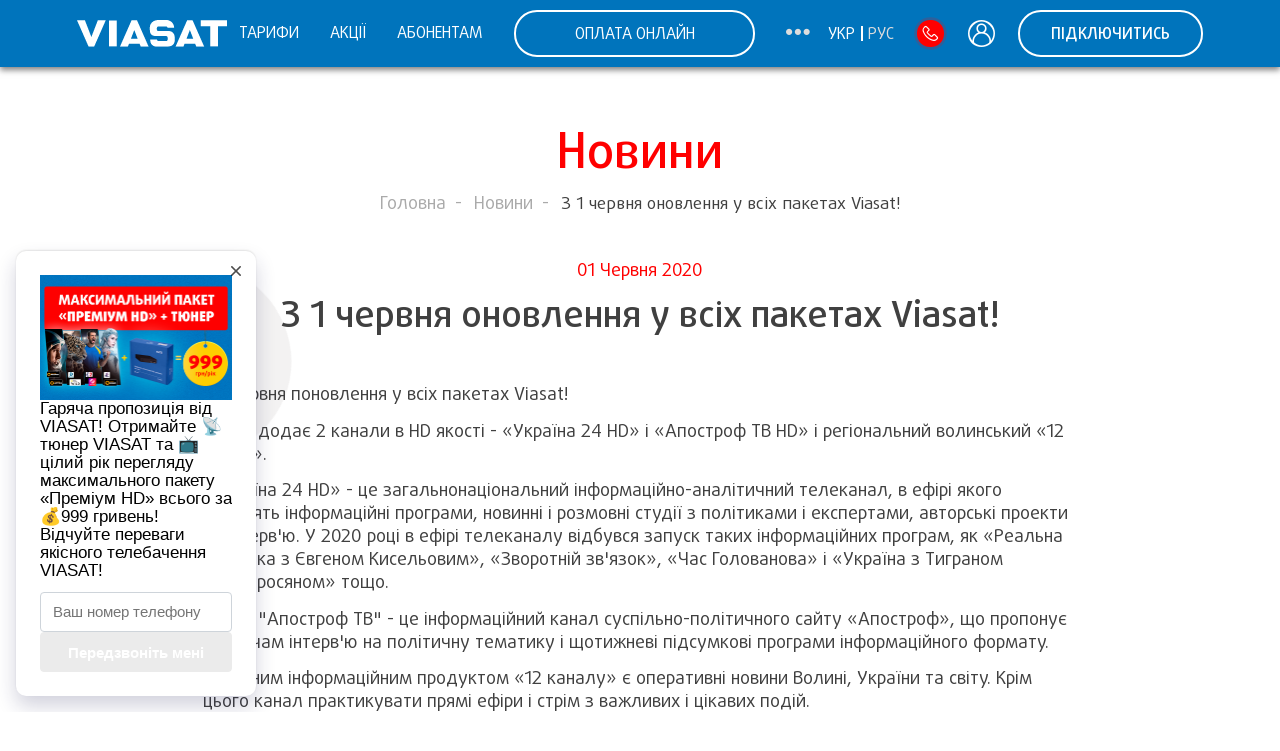

--- FILE ---
content_type: text/html; charset=UTF-8
request_url: https://viasat.com.ua/news/926
body_size: 8085
content:
<!doctype html>
<html lang="uk">
<head>

    <meta charset="UTF-8">
<meta name="viewport"
      content="width=device-width, user-scalable=no, initial-scale=1.0, maximum-scale=1.0, minimum-scale=1.0, shrink-to-fit=no">
<meta http-equiv="X-UA-Compatible" content="ie=edge">
<meta name="csrf-token" content="ZrQaxRR4rmJ67ohCXWjN4ZDvUbd6OnGMIv4w8t9h">
<title>Viasat</title>

<link href="/assets/css/light.css?id=bf36698c2f36a3ddf80a05967db03ca8" rel="stylesheet" type="text/css">
<script type="text/javascript">
    const LANG = 'uk';
    const PAGE_URL = 'news/926';
</script>

<!-- Google Tag Manager -->
<script>(function(w,d,s,l,i){w[l]=w[l]||[];w[l].push({'gtm.start':
            new Date().getTime(),event:'gtm.js'});var f=d.getElementsByTagName(s)[0],
        j=d.createElement(s),dl=l!='dataLayer'?'&l='+l:'';j.async=true;j.src=
        'https://www.googletagmanager.com/gtm.js?id='+i+dl;f.parentNode.insertBefore(j,f);
    })(window,document,'script','dataLayer','GTM-WPRN9MD');</script>
<!-- End Google Tag Manager -->

<script charset="UTF-8" src="//web.webpushs.com/js/push/ce201d30ef7690671b09601d5b37cc33_1.js" async></script>



</head>
<body class="">

    <div class="page-height">

        <header class="main-header  header-small ">
    <div class="container-fluid">
        <div class="main-header__wrap">

            <div class="main-header__logo">
                <div class="main-logo">
                    <a href="https://viasat.com.ua">
                        <img src="https://viasat.com.ua/assets/img/logo.svg" alt="Viasat">
                    </a>
                </div>
            </div>

            <div class="main-header__menu js-header-menu">
                <div class="main-header__menu-show">
                    <div class="head-mob">
                        <div class="main-header__lang">
                                                                                                <span>Укр</span>
                                                                                                                                <a href="https://viasat.com.ua/setlocale/ru">Рус</a>
                                                                                    </div>
                        <div class="close-mob-menu js-hide-header-content">
                            <i class="icon icon-cancel"></i>
                        </div>
                    </div>
                    <nav>
                                                    <a href="https://viasat.com.ua/tariffs"
                               class="menu-link  ">
                                Тарифи
                            </a>
                                                    <a href="https://viasat.com.ua/actions"
                               class="menu-link  ">
                                Акції
                            </a>
                                                    <a href="https://viasat.com.ua/services/services"
                               class="menu-link  ">
                                Абонентам
                            </a>
                                                    <a href="https://my.viasat.com.ua/payment"
                               class="menu-link   btn btn__white ">
                                ОПЛАТА ОНЛАЙН
                            </a>
                                                <div class="more-menu">
                            <div class="trigger-points">
                                <i class="icon icon-point-three"></i>
                            </div>
                            <div class="more-menu-hide">
                                <span class="triangle"></span>
                                <ul class="more-menu-list">
                                                                            <li><a href="https://viasat.com.ua/news"
                                               class="menu-link ">
                                                Новини
                                            </a></li>
                                                                            <li><a href="https://viasat.com.ua/partners"
                                               class="menu-link ">
                                                ПАРТНЕРАМ
                                            </a></li>
                                                                            <li><a href="https://viasat.com.ua/contacts"
                                               class="menu-link ">
                                                Контакти
                                            </a></li>
                                                                            <li><a href="https://viasat.ua/uploads/files/dogovir/polityka_konf_Viasat_04072019.pdf"
                                               class="menu-link ">
                                                Політика конфіденційності
                                            </a></li>
                                                                    </ul>
                            </div>
                        </div>
                    </nav>
                </div>
            </div>

            <div class="main-header__right-controls">
                <div class="main-header__lang">
                                                                        <span>Укр</span>
                                                                                                    <a href="https://viasat.com.ua/setlocale/ru">Рус</a>
                                                            </div>
                <div class="main-header__burger">
                    <a class="burger burger1 js-burger" href="#"><span></span></a>
                </div>
                <div class="main-header__contacts">
                    <a href="" class="round-btn js-show-contacts">
                        <i class="icon icon-phone-call"></i>
                    </a>
                    <div class="contacts-more-block js-header-contacts">
                        <div class="head-mob">
                            <div class="close-mob-menu js-hide-header-content">
                                <i class="icon icon-cancel"></i>
                            </div>
                        </div>
                        <span class="triangle"></span>
                        <div class="contacts-more">
                            <div class="support">
                                <p class="title-text">Підтримка:</p>
                                <a href="tel:0681708282" class="phone kyivstar"><span>068 170 82 82</span></a>
                                <a href="tel:0501708282" class="phone vodafone"><span>050 170 82 82</span></a>
                                <a href="tel:0931708282" class="phone lifecell"><span>093 170 82 82</span></a>
                            </div>
                            <div class="connect">
                                <p class="title-text">Підключення:</p>
                                <a href="tel:0800502096" class="phone"><span>0800 502 096</span></a>
                            </div>
                        </div>
                    </div>
                </div>
                <div class="main-header__user">
                    <a href="https://my.viasat.com.ua/" class="round-btn" target="_blank">
                        <i class="icon icon-user"></i>
                    </a>
                </div>
                <div class="main-header__btn">
                    <a href="https://viasat.com.ua/connection" class="btn btn__white">Підключитись</a>
                </div>
            </div>

        </div>
    </div>
</header>

        <main class="main-content">
            
    <section class="news-post pb-0">
        <div class="media-anim left">
            <div class="height"></div>
            <div class="circle circle-xxl wow animate__animated animate__zoomIn" data-wow-delay="0">
                <span class="height"></span>
            </div>
            <div class="circle circle-xl wow animate__animated animate__zoomIn" data-wow-delay="150ms">
                <span class="height"></span>
            </div>
            <div class="circle circle-lg wow animate__animated animate__zoomIn" data-wow-delay="300ms">
                <span class="height"></span>
            </div>
            <div class="circle circle-md wow animate__animated animate__zoomIn" data-wow-delay="600ms">
                <span class="height"></span>
            </div>
        </div>
        <div class="container-fluid">
            <div class="section-title page-title text-center color-red">
                <h2 class="title">Новини</h2>
                <ul class="breadcrumbs__list">
                    <li class="breadcrumbs__item"><a href="https://viasat.com.ua">Головна</a></li>
                    <li class="breadcrumbs__item"><a href="https://viasat.com.ua/news">Новини</a></li>
                    <li class="breadcrumbs__item"><span>З 1 червня оновлення у всіх пакетах Viasat!</span></li>
                </ul>
            </div>
            <div class="post">
                <div class="post__date">01 Червня 2020</div>
                <div class="post__title">
                    <h1>З 1 червня оновлення у всіх пакетах Viasat!</h1>
                </div>
                <div class="post__img">
                    <div class="img-wrap">
                                            </div>
                </div>
                <div class="text-block">
                    <p>З 1 червня поновлення у всіх пакетах Viasat!</p>

<p>Viasat додає 2 канали в HD якості - &laquo;Україна 24 HD&raquo; і &laquo;Апостроф ТВ HD&raquo; і регіональний волинський &laquo;12 канал&raquo;.</p>

<p>&laquo;Україна 24 HD&raquo; - це загальнонаціональний інформаційно-аналітичний телеканал, в ефірі якого виходять інформаційні програми, новинні і розмовні студії з політиками і експертами, авторські проекти та інтерв&#39;ю. У 2020 році в ефірі телеканалу відбувся запуск таких інформаційних програм, як &laquo;Реальна політика з Євгеном Кисельовим&raquo;, &laquo;Зворотній зв&#39;язок&raquo;, &laquo;Час Голованова&raquo; і &laquo;Україна з Тиграном Мартиросяном&raquo; тощо.</p>

<p>Канал &quot;Апостроф ТВ&quot; - це інформаційний канал суспільно-політичного сайту &laquo;Апостроф&raquo;, що пропонує глядачам інтерв&#39;ю на політичну тематику і щотижневі підсумкові програми інформаційного формату.</p>

<p>Основним інформаційним продуктом &laquo;12 каналу&raquo; є оперативні новини Волині, України та світу. Крім цього канал практикувати прямі ефіри і стрім з важливих і цікавих подій.</p>

<p>Також повідомляємо, що з 1 червня Viasat припиняє трансляцію каналу Сонце.</p>

<p>Слідкуйте за нашими анонсами.</p>
                </div>
                <div class="social">
                    <a href="https://www.facebook.com/sharer/sharer.php?u=https%3A%2F%2Fviasat.com.ua%2Fnews%2F926&t=%D0%97+1+%D1%87%D0%B5%D1%80%D0%B2%D0%BD%D1%8F+%D0%BE%D0%BD%D0%BE%D0%B2%D0%BB%D0%B5%D0%BD%D0%BD%D1%8F+%D1%83+%D0%B2%D1%81%D1%96%D1%85+%D0%BF%D0%B0%D0%BA%D0%B5%D1%82%D0%B0%D1%85+Viasat%21" target="_blank">
                        <img src="https://viasat.com.ua/assets/img/social-facebook.png" alt="facebook">
                    </a>
                    <a href="https://twitter.com/intent/tweet?source=https%3A%2F%2Fviasat.com.ua%2Fnews%2F926&text=%3Cp%3E%D0%97+1+%D1%87%D0%B5%D1%80%D0%B2%D0%BD%D1%8F+%D0%BF%D0%BE%D0%BD%D0%BE%D0%B2%D0%BB%D0%B5%D0%BD%D0%BD%D1%8F+%D1%83+%D0%B2%D1%81%D1%96%D1%85+%D0%BF%D0%B0%D0%BA%D0%B5%D1%82%D0%B0%D1%85+Viasat%21%3C%2Fp%3E%0D%0A%0D%0A%3Cp%3EViasat+%D0%B4%D0%BE%D0%B4%D0%B0%D1%94+2+%D0%BA%D0%B0%D0%BD%D0%B0%D0%BB%D0%B8+%D0%B2+HD+%D1%8F%D0%BA%D0%BE%D1%81%D1%82%D1%96+-+%26laquo%3B%D0%A3%D0%BA%D1%80%D0%B0%D1%97%D0%BD%D0%B0+24+HD%26raquo%3B+%D1%96+%26laquo%3B%D0%90%D0%BF%D0%BE%D1%81%D1%82%D1%80%D0%BE%D1%84+%D0%A2%D0%92+HD%26raquo%3B+%D1%96+%D1%80%D0%B5%D0%B3%D1%96%D0%BE%D0%BD%D0%B0%D0%BB%D1%8C%D0%BD%D0%B8%D0%B9+%D0%B2%D0%BE%D0%BB%D0%B8%D0%BD%D1%81%D1%8C%D0%BA%D0%B8%D0%B9+%26laquo%3B12+%D0%BA%D0%B0%D0%BD%D0%B0%D0%BB%26raquo%3B.%3C%2Fp%3E%0D%0A%0D%0A%3Cp%3E%26laquo%3B%D0%A3%D0%BA%D1%80%D0%B0%D1%97%D0%BD%D0%B0+24+HD%26raquo%3B+-+%D1%86%D0%B5+%D0%B7%D0%B0%D0%B3%D0%B0%D0%BB%D1%8C%D0%BD%D0%BE%D0%BD%D0%B0%D1%86%D1%96%D0%BE%D0%BD%D0%B0%D0%BB%D1%8C%D0%BD%D0%B8%D0%B9+%D1%96%D0%BD%D1%84%D0%BE%D1%80%D0%BC%D0%B0%D1%86%D1%96%D0%B9%D0%BD%D0%BE-%D0%B0%D0%BD%D0%B0%D0%BB%D1%96%D1%82%D0%B8%D1%87%D0%BD%D0%B8%D0%B9+%D1%82%D0%B5%D0%BB%D0%B5%D0%BA%D0%B0%D0%BD%D0%B0%D0%BB%2C+%D0%B2+%D0%B5%D1%84%D1%96%D1%80%D1%96+%D1%8F%D0%BA%D0%BE%D0%B3%D0%BE+%D0%B2%D0%B8%D1%85%D0%BE%D0%B4%D1%8F%D1%82%D1%8C+%D1%96%D0%BD%D1%84%D0%BE%D1%80%D0%BC%D0%B0%D1%86%D1%96%D0%B9%D0%BD%D1%96+%D0%BF%D1%80%D0%BE%D0%B3%D1%80%D0%B0%D0%BC%D0%B8%2C+%D0%BD%D0%BE%D0%B2%D0%B8%D0%BD%D0%BD%D1%96+%D1%96+%D1%80%D0%BE%D0%B7%D0%BC%D0%BE%D0%B2%D0%BD%D1%96+%D1%81%D1%82%D1%83%D0%B4%D1%96%D1%97+%D0%B7+%D0%BF%D0%BE%D0%BB%D1%96%D1%82%D0%B8%D0%BA%D0%B0%D0%BC%D0%B8+%D1%96+%D0%B5%D0%BA%D1%81%D0%BF%D0%B5%D1%80%D1%82%D0%B0%D0%BC%D0%B8%2C+%D0%B0%D0%B2%D1%82%D0%BE%D1%80%D1%81%D1%8C%D0%BA%D1%96+%D0%BF%D1%80%D0%BE%D0%B5%D0%BA%D1%82%D0%B8+%D1%82%D0%B0+%D1%96%D0%BD%D1%82%D0%B5%D1%80%D0%B2%26%2339%3B%D1%8E.+%D0%A3+2020+%D1%80%D0%BE%D1%86%D1%96+%D0%B2+%D0%B5%D1%84%D1%96%D1%80%D1%96+%D1%82%D0%B5%D0%BB%D0%B5%D0%BA%D0%B0%D0%BD%D0%B0%D0%BB%D1%83+%D0%B2%D1%96%D0%B4%D0%B1%D1%83%D0%B2%D1%81%D1%8F+%D0%B7%D0%B0%D0%BF%D1%83%D1%81%D0%BA+%D1%82%D0%B0%D0%BA%D0%B8%D1%85+%D1%96%D0%BD%D1%84%D0%BE%D1%80%D0%BC%D0%B0%D1%86%D1%96%D0%B9%D0%BD%D0%B8%D1%85+%D0%BF%D1%80%D0%BE%D0%B3%D1%80%D0%B0%D0%BC%2C+%D1%8F%D0%BA+%26laquo%3B%D0%A0%D0%B5%D0%B0%D0%BB%D1%8C%D0%BD%D0%B0+%D0%BF%D0%BE%D0%BB%D1%96%D1%82%D0%B8%D0%BA%D0%B0+%D0%B7+%D0%84%D0%B2%D0%B3%D0%B5%D0%BD%D0%BE%D0%BC+%D0%9A%D0%B8%D1%81%D0%B5%D0%BB%D1%8C%D0%BE%D0%B2%D0%B8%D0%BC%26raquo%3B%2C+%26laquo%3B%D0%97%D0%B2%D0%BE%D1%80%D0%BE%D1%82%D0%BD%D1%96%D0%B9+%D0%B7%D0%B2%26%2339%3B%D1%8F%D0%B7%D0%BE%D0%BA%26raquo%3B%2C+%26laquo%3B%D0%A7%D0%B0%D1%81+%D0%93%D0%BE%D0%BB%D0%BE%D0%B2%D0%B0%D0%BD%D0%BE%D0%B2%D0%B0%26raquo%3B+%D1%96+%26laquo%3B%D0%A3%D0%BA%D1%80%D0%B0%D1%97%D0%BD%D0%B0+%D0%B7+%D0%A2%D0%B8%D0%B3%D1%80%D0%B0%D0%BD%D0%BE%D0%BC+%D0%9C%D0%B0%D1%80%D1%82%D0%B8%D1%80%D0%BE%D1%81%D1%8F%D0%BD%D0%BE%D0%BC%26raquo%3B+%D1%82%D0%BE%D1%89%D0%BE.%3C%2Fp%3E%0D%0A%0D%0A%3Cp%3E%D0%9A%D0%B0%D0%BD%D0%B0%D0%BB+%26quot%3B%D0%90%D0%BF%D0%BE%D1%81%D1%82%D1%80%D0%BE%D1%84+%D0%A2%D0%92%26quot%3B+-+%D1%86%D0%B5+%D1%96%D0%BD%D1%84%D0%BE%D1%80%D0%BC%D0%B0%D1%86%D1%96%D0%B9%D0%BD%D0%B8%D0%B9+%D0%BA%D0%B0%D0%BD%D0%B0%D0%BB+%D1%81%D1%83%D1%81%D0%BF%D1%96%D0%BB%D1%8C%D0%BD%D0%BE-%D0%BF%D0%BE%D0%BB%D1%96%D1%82%D0%B8%D1%87%D0%BD%D0%BE%D0%B3%D0%BE+%D1%81%D0%B0%D0%B9%D1%82%D1%83+%26laquo%3B%D0%90%D0%BF%D0%BE%D1%81%D1%82%D1%80%D0%BE%D1%84%26raquo%3B%2C+%D1%89%D0%BE+%D0%BF%D1%80%D0%BE%D0%BF%D0%BE%D0%BD%D1%83%D1%94+%D0%B3%D0%BB%D1%8F%D0%B4%D0%B0%D1%87%D0%B0%D0%BC+%D1%96%D0%BD%D1%82%D0%B5%D1%80%D0%B2%26%2339%3B%D1%8E+%D0%BD%D0%B0+%D0%BF%D0%BE%D0%BB%D1%96%D1%82%D0%B8%D1%87%D0%BD%D1%83+%D1%82%D0%B5%D0%BC%D0%B0%D1%82%D0%B8%D0%BA%D1%83+%D1%96+%D1%89%D0%BE%D1%82%D0%B8%D0%B6%D0%BD%D0%B5%D0%B2%D1%96+%D0%BF%D1%96%D0%B4%D1%81%D1%83%D0%BC%D0%BA%D0%BE%D0%B2%D1%96+%D0%BF%D1%80%D0%BE%D0%B3%D1%80%D0%B0%D0%BC%D0%B8+%D1%96%D0%BD%D1%84%D0%BE%D1%80%D0%BC%D0%B0%D1%86%D1%96%D0%B9%D0%BD%D0%BE%D0%B3%D0%BE+%D1%84%D0%BE%D1%80%D0%BC%D0%B0%D1%82%D1%83.%3C%2Fp%3E%0D%0A%0D%0A%3Cp%3E%D0%9E%D1%81%D0%BD%D0%BE%D0%B2%D0%BD%D0%B8%D0%BC+%D1%96%D0%BD%D1%84%D0%BE%D1%80%D0%BC%D0%B0%D1%86%D1%96%D0%B9%D0%BD%D0%B8%D0%BC+%D0%BF%D1%80%D0%BE%D0%B4%D1%83%D0%BA%D1%82%D0%BE%D0%BC+%26laquo%3B12+%D0%BA%D0%B0%D0%BD%D0%B0%D0%BB%D1%83%26raquo%3B+%D1%94+%D0%BE%D0%BF%D0%B5%D1%80%D0%B0%D1%82%D0%B8%D0%B2%D0%BD%D1%96+%D0%BD%D0%BE%D0%B2%D0%B8%D0%BD%D0%B8+%D0%92%D0%BE%D0%BB%D0%B8%D0%BD%D1%96%2C+%D0%A3%D0%BA%D1%80%D0%B0%D1%97%D0%BD%D0%B8+%D1%82%D0%B0+%D1%81%D0%B2%D1%96%D1%82%D1%83.+%D0%9A%D1%80%D1%96%D0%BC+%D1%86%D1%8C%D0%BE%D0%B3%D0%BE+%D0%BA%D0%B0%D0%BD%D0%B0%D0%BB+%D0%BF%D1%80%D0%B0%D0%BA%D1%82%D0%B8%D0%BA%D1%83%D0%B2%D0%B0%D1%82%D0%B8+%D0%BF%D1%80%D1%8F%D0%BC%D1%96+%D0%B5%D1%84%D1%96%D1%80%D0%B8+%D1%96+%D1%81%D1%82%D1%80%D1%96%D0%BC+%D0%B7+%D0%B2%D0%B0%D0%B6%D0%BB%D0%B8%D0%B2%D0%B8%D1%85+%D1%96+%D1%86%D1%96%D0%BA%D0%B0%D0%B2%D0%B8%D1%85+%D0%BF%D0%BE%D0%B4%D1%96%D0%B9.%3C%2Fp%3E%0D%0A%0D%0A%3Cp%3E%D0%A2%D0%B0%D0%BA%D0%BE%D0%B6+%D0%BF%D0%BE%D0%B2%D1%96%D0%B4%D0%BE%D0%BC%D0%BB%D1%8F%D1%94%D0%BC%D0%BE%2C+%D1%89%D0%BE+%D0%B7+1+%D1%87%D0%B5%D1%80%D0%B2%D0%BD%D1%8F+Viasat+%D0%BF%D1%80%D0%B8%D0%BF%D0%B8%D0%BD%D1%8F%D1%94+%D1%82%D1%80%D0%B0%D0%BD%D1%81%D0%BB%D1%8F%D1%86%D1%96%D1%8E+%D0%BA%D0%B0%D0%BD%D0%B0%D0%BB%D1%83+%D0%A1%D0%BE%D0%BD%D1%86%D0%B5.%3C%2Fp%3E%0D%0A%0D%0A%3Cp%3E%D0%A1%D0%BB%D1%96%D0%B4%D0%BA%D1%83%D0%B9%D1%82%D0%B5+%D0%B7%D0%B0+%D0%BD%D0%B0%D1%88%D0%B8%D0%BC%D0%B8+%D0%B0%D0%BD%D0%BE%D0%BD%D1%81%D0%B0%D0%BC%D0%B8.%3C%2Fp%3E" target="_blank">
                        <img src="https://viasat.com.ua/assets/img/social-twitter.png" alt="twitter">
                    </a>
                </div>
            </div>
        </div>
    </section>

    <section class="news-list news-list__short pt-anim">
        <div class="media-anim right">
            <div class="height"></div>
            <div class="circle circle-xl wow animate__animated animate__zoomIn" data-wow-delay="0">
                <span class="height"></span>
            </div>
            <div class="circle circle-lg wow animate__animated animate__zoomIn" data-wow-delay="300ms">
                <span class="height"></span>
            </div>
            <div class="circle circle-md wow animate__animated animate__zoomIn" data-wow-delay="600ms">
                <span class="height"></span>
            </div>
        </div>
        <div class="container-fluid">
            <div class="section-title line-r line-r-red">
                <h2 class="title">Актуальні новини</h2>
            </div>
            <div class="news-list__wrap">
                <div class="row">
                                            <div class="col-lg-4">
                            <div class="news-list__card">
                                <a href="https://viasat.com.ua/news/dobirka_w032026">
                                    <div class="news-list__card-img">
                                                                                    <img src="/uploads/images/sport_dobirka_novuna_19.01.jpg" alt="Тижнева спортивна добірка">
                                                                            </div>
                                    <div class="news-list__card-info">
                                        <div class="date">19 Січня 2026</div>
                                        <div class="title">Тижнева спортивна добірка</div>
                                    </div>
                                </a>
                            </div>
                        </div>
                                            <div class="col-lg-4">
                            <div class="news-list__card">
                                <a href="https://viasat.com.ua/news/zminy_v_kanalah_142026">
                                    <div class="news-list__card-img">
                                                                                    <img src="/uploads/images/7149da6f68ddad018465e18b0fadab09.jpg" alt="Припинення трансляції телеканалів М1 та М2">
                                                                            </div>
                                    <div class="news-list__card-info">
                                        <div class="date">14 Січня 2026</div>
                                        <div class="title">Припинення трансляції телеканалів М1 та М2</div>
                                    </div>
                                </a>
                            </div>
                        </div>
                                            <div class="col-lg-4">
                            <div class="news-list__card">
                                <a href="https://viasat.com.ua/news/dobirka_w022026">
                                    <div class="news-list__card-img">
                                                                                    <img src="/uploads/images/sport_dobirka_novuna_12.01.jpg" alt="Тижнева спортивна добірка">
                                                                            </div>
                                    <div class="news-list__card-info">
                                        <div class="date">12 Січня 2026</div>
                                        <div class="title">Тижнева спортивна добірка</div>
                                    </div>
                                </a>
                            </div>
                        </div>
                                    </div>
            </div>
            <div class="btns-wrap text-right">
                <a href="https://viasat.com.ua/news" class="btn-back">
                    <span class="icon-wrap"><i class="icon icon-arrow-left"></i></span>
                    <span class="text">Всі новини</span>
                </a>
            </div>
        </div>
    </section>

        </main>

    </div>

    <div class="popup js-popup" data-popup-name="callback">
    <div class="popup__wrap">
        <div class="popup__close js-popup-close"><i class="icon icon-cancel"></i></div>
        <div class="popup__content">
            <div class="popup__header">
                <p class="sub-text">Замовити дзвінок консультанта з питань підключення</p>
            </div>
            <form method="POST"
                  action="/connection/connection_callback"
                  accept-charset="UTF-8"
                  id="callback-form">
                <input name="_token"
                       type="hidden"
                       value="7NHmA5pF7tnHJAg4mb9KwEBxtO3MJAlaR0Le3IBP">
                <div class="popup__body">
                    <div class="form-group">
                        <input type="text"
                               name="name"
                               class="input-el"
                               placeholder="Ваше ім'я *">
                    </div>
                    <div class="form-group">
                        <input type="text"
                               name="surname"
                               class="input-el"
                               placeholder="Ваше прізвище *">
                    </div>
                    <div class="form-group">
                        <input type="text"
                               name="phone"
                               class="input-el js-mask-phone"
                               placeholder="Номер телефону *">
                    </div>
                </div>
                <div class="popup__footer">
                    <div class="btns-wrap text-right">
                        <button type="button" class="btn btn__red btn__small mb-0 js-popup-close">Закрити</button>
                        <button type="button" class="btn btn__red btn__small ajax-submit">Відправити</button>
                    </div>
                </div>
            </form>
        </div>
    </div>
</div>

<footer class="main-footer">
    <div class="main-footer__content">
        <div class="container-fluid">
            <div class="main-footer__wrap">
                <div class="main-footer__col-logo">
                    <div class="main-logo">
                        <a href="/">
                            <img src="https://viasat.com.ua/assets/img/logo.svg" alt="Viasat">
                        </a>
                    </div>
                </div>
                <div class="main-footer__col-content">
                    <div class="main-footer__row">
                        <div class="main-footer__menu">
                            <ul class="nav">
                                                                                                </ul>
                            <ul class="nav">
                                                                <li>
                                    <a href="https://viasat.com.ua/news">Новини</a>
                                </li>
                                                                                                    <li>
                                    <a href="https://viasat.com.ua/partners">Партнерам</a>
                                </li>
                                                                                                    <li>
                                    <a href="https://viasat.com.ua/contacts">Контакти</a>
                                </li>
                                                                                                    <li>
                                    <a href="https://viasat.ua/uploads/files/dogovir/polityka_konf_Viasat_04072019.pdf">Політика конфіденційності</a>
                                </li>
                                                            </ul>
                        </div>
                        <div class="main-footer__social">
                            <div class="social">
                                <a href="https://www.facebook.com/Viasat.TVGuide/" target="_blank">
                                    <img src="https://viasat.com.ua/assets/img/social-facebook.png" alt="facebook">
                                </a>
                                <a href="https://www.instagram.com/viasattvguide/" target="_blank">
                                    <img src="https://viasat.com.ua/assets/img/social-instagram.png" alt="instagram">
                                </a>
                                <a href="https://www.youtube.com/channel/UC3FXsNcgy7ASp3yo3zzP2jQ" target="_blank">
                                    <img src="https://viasat.com.ua/assets/img/social-youtube.png" alt="youtube">
                                </a>
                                <a href="http://m.me/Viasat.TVGuide">
                                    <img src="https://viasat.com.ua/assets/img/social-messenger.png" alt="messenger">
                                </a>
                                <a href=" https://invite.viber.com/?g2=AQBuxUlsGMmkj0%2B%2FZe8ktRfDfJzs%2FvV1Ox2sYrfPQCyuDTvJFuTE7PKhyClc851v">
                                    <img src="https://viasat.com.ua/assets/img/social-viber.png" alt="Viber">
                                </a>
                                <a href="https://t.me/+IyN0UhdUTZRkOTYy">
                                    <img src="https://viasat.com.ua/assets/img/social-telegram.png" alt="Telegram">
                                </a>
                            </div>
                        </div>
                    </div>
                    <div class="main-footer__row">
                        <div class="main-footer__contacts main-footer__contacts_support">
                            <p class="title-text">Підтримка:</p>
                            <a href="tel:0681708282" class="phone kyivstar"><span>068 170 82 82</span></a>
                            <a href="tel:0501708282" class="phone vodafone"><span>050 170 82 82</span></a>
                            <a href="tel:0931708282" class="phone lifecell"><span>093 170 82 82</span></a>
                        </div>
                        <div class="main-footer__contacts main-footer__contacts_connect">
                            <p class="title-text">Підключення:</p>
                            <a href="tel:0800502096" class="phone"><span>0800 502 096</span></a>
                        </div>
                    </div>
                </div>
            </div>
        </div>
    </div>
    <div class="main-footer__copyright">
        <div class="container-fluid">
            <p>Copyright (c) Viasat 2025</p>
        </div>
    </div>
    <div class="breakpoints">
        <span id="bp_mobile_md" class="bp_checking"></span>
        <span id="bp_mobile" class="bp_checking"></span>
        <span id="bp_tablet" class="bp_checking"></span>
        <span id="bp_desktop" class="bp_checking"></span>
    </div>
</footer>

    <div class="popup js-popup" data-popup-name="callback">
    <div class="popup__wrap">
        <div class="popup__close js-popup-close"><i class="icon icon-cancel"></i></div>
        <div class="popup__content">
            <div class="popup__header">
                <p class="sub-text">Замовити дзвінок консультанта з питань підключення</p>
            </div>
            <form method="POST"
                  action="https://viasat.com.ua/connection/callback"
                  accept-charset="UTF-8"
                  id="callback-form">
                <input type="hidden" name="_token" value="ZrQaxRR4rmJ67ohCXWjN4ZDvUbd6OnGMIv4w8t9h">                <div class="popup__body">
                    <div class="form-group">
                        <input type="text"
                               name="name"
                               class="input-el"
                               placeholder="Ваше ім'я *">
                    </div>
                    <div class="form-group">
                        <input type="text"
                               name="surname"
                               class="input-el"
                               placeholder="Ваше прізвище *">
                    </div>
                    <div class="form-group">
                        <input type="text"
                               name="phone"
                               class="input-el js-mask-phone"
                               placeholder="Номер телефону *">
                    </div>
                </div>
                <div class="popup__footer">
                    <div class="btns-wrap text-right">
                        <button type="button" class="btn btn__red btn__small mb-0 js-popup-close">Закрити</button>
                        <button type="button" class="btn btn__red btn__small ajax-submit">Відправити</button>
                    </div>
                </div>
            </form>
        </div>
    </div>
</div>

    <link href="/assets/css/app.css?id=028c72d076bb0465459bd3d1c669b8f4" rel="stylesheet" type="text/css">
<script src="/assets/js/app.js?id=78c5dbce7decdd848aa09f7eb64910a7"></script>


<!-- Код тега ремаркетинга Google -->
<script type="text/javascript">
    /* <![CDATA[ */
    var google_conversion_id = 840710024;
    var google_custom_params = window.google_tag_params;
    var google_remarketing_only = true;
    /* ]]> */
</script>
<script type="text/javascript" src="//www.googleadservices.com/pagead/conversion.js">
</script>
<noscript>
    <div style="display:inline;">
        <img height="1" width="1" style="border-style:none;" alt="" src="//googleads.g.doubleclick.net/pagead/viewthroughconversion/840710024/?guid=ON&amp;script=0"/>
    </div>
</noscript>

<!-- Google Tag Manager (noscript) -->
<noscript><iframe src="https://www.googletagmanager.com/ns.html?id=GTM-WPRN9MD"
                  height="0" width="0" style="display:none;visibility:hidden"></iframe></noscript>
<!-- End Google Tag Manager (noscript) -->
<script>
    window.WchatSettings = {
        pageid: "160345636223585",
        themeColor: "#057fce",
        channels: [{
            btnText: "Почати чат на сайті",
            callback: "initChat",
            iconClass: "forum",
            iconColor: "#222",
            type: "webchat"
        },
            {
                btnText: "Почати чат у Viber",
                callback: "initChannel",
                fallbackLink: "https://www.viber.com/download/",
                hasCustomProtocol: true,
                iconClass: "viber",
                iconColor: "#665CAC",
                link: "viber://pa?chatURI=viasattestbot",
                type: "viber"
            }, {
                btnText: "Почати чат у Telegram",
                fallbackLink: "https://telegram.org/",
                iconClass: "telegram",
                iconColor: "#0088CC",
                link: "https://t.me/ViasatTestBot",
                type: "telegram"
            }],
        intro: [{name: "uname"}, {name: "message"}],

    };
</script>
<script>
    (function(w,d,s,l,g,a,b,o){w[a]=w[a]||{};w[a].clientPath=w[a].clientPath||l;
        if(w[g]){w[g](w[a]||{})}else{b=d.createElement(s),o=d.getElementsByTagName(s)[0];
            b.async=1;b.src=l+"wchat.min.js";o.parentNode.insertBefore(b,o)}
    })(window,document,'script','https://cdn.smile-soft.com/wchat/v1/','Wchat','WchatSettings');
</script>
<script async src="https://pop-ups.sendpulse.com/assets/loader.js" data-chats-widget-id="b8424499-2d92-412c-9263-1be065eedadb"></script>

</body>
</html>


--- FILE ---
content_type: text/css
request_url: https://viasat.com.ua/assets/css/light.css?id=bf36698c2f36a3ddf80a05967db03ca8
body_size: 162503
content:
/*!
 * Bootstrap Grid v5.3.6 (https://getbootstrap.com/)
 * Copyright 2011-2025 The Bootstrap Authors
 * Licensed under MIT (https://github.com/twbs/bootstrap/blob/main/LICENSE)
 */.container,.container-fluid,.container-lg,.container-md,.container-sm,.container-xl,.container-xxl{--bs-gutter-x:1.5rem;--bs-gutter-y:0;margin-left:auto;margin-right:auto;padding-left:calc(var(--bs-gutter-x)*.5);padding-right:calc(var(--bs-gutter-x)*.5);width:100%}@media (min-width:576px){.container,.container-sm{max-width:540px}}@media (min-width:768px){.container,.container-md,.container-sm{max-width:720px}}@media (min-width:992px){.container,.container-lg,.container-md,.container-sm{max-width:960px}}@media (min-width:1200px){.container,.container-lg,.container-md,.container-sm,.container-xl{max-width:1140px}}@media (min-width:1400px){.container,.container-lg,.container-md,.container-sm,.container-xl,.container-xxl{max-width:1320px}}:root{--bs-breakpoint-xs:0;--bs-breakpoint-sm:576px;--bs-breakpoint-md:768px;--bs-breakpoint-lg:992px;--bs-breakpoint-xl:1200px;--bs-breakpoint-xxl:1400px}.row{--bs-gutter-x:1.5rem;--bs-gutter-y:0;display:-webkit-box;display:-ms-flexbox;display:flex;flex-wrap:wrap;margin-left:calc(var(--bs-gutter-x)*-.5);margin-right:calc(var(--bs-gutter-x)*-.5);margin-top:calc(var(--bs-gutter-y)*-1)}.row>*{box-sizing:border-box;flex-shrink:0;margin-top:var(--bs-gutter-y);max-width:100%;padding-left:calc(var(--bs-gutter-x)*.5);padding-right:calc(var(--bs-gutter-x)*.5);width:100%}.col{flex:1 0 0}.row-cols-auto>*{flex:0 0 auto;width:auto}.row-cols-1>*{flex:0 0 auto;width:100%}.row-cols-2>*{flex:0 0 auto;width:50%}.row-cols-3>*{flex:0 0 auto;width:33.33333333%}.row-cols-4>*{flex:0 0 auto;width:25%}.row-cols-5>*{flex:0 0 auto;width:20%}.row-cols-6>*{flex:0 0 auto;width:16.66666667%}.col-auto{flex:0 0 auto;width:auto}.col-1{flex:0 0 auto;width:8.33333333%}.col-2{flex:0 0 auto;width:16.66666667%}.col-3{flex:0 0 auto;width:25%}.col-4{flex:0 0 auto;width:33.33333333%}.col-5{flex:0 0 auto;width:41.66666667%}.col-6{flex:0 0 auto;width:50%}.col-7{flex:0 0 auto;width:58.33333333%}.col-8{flex:0 0 auto;width:66.66666667%}.col-9{flex:0 0 auto;width:75%}.col-10{flex:0 0 auto;width:83.33333333%}.col-11{flex:0 0 auto;width:91.66666667%}.col-12{flex:0 0 auto;width:100%}.offset-1{margin-left:8.33333333%}.offset-2{margin-left:16.66666667%}.offset-3{margin-left:25%}.offset-4{margin-left:33.33333333%}.offset-5{margin-left:41.66666667%}.offset-6{margin-left:50%}.offset-7{margin-left:58.33333333%}.offset-8{margin-left:66.66666667%}.offset-9{margin-left:75%}.offset-10{margin-left:83.33333333%}.offset-11{margin-left:91.66666667%}.g-0,.gx-0{--bs-gutter-x:0}.g-0,.gy-0{--bs-gutter-y:0}.g-1,.gx-1{--bs-gutter-x:0.25rem}.g-1,.gy-1{--bs-gutter-y:0.25rem}.g-2,.gx-2{--bs-gutter-x:0.5rem}.g-2,.gy-2{--bs-gutter-y:0.5rem}.g-3,.gx-3{--bs-gutter-x:1rem}.g-3,.gy-3{--bs-gutter-y:1rem}.g-4,.gx-4{--bs-gutter-x:1.5rem}.g-4,.gy-4{--bs-gutter-y:1.5rem}.g-5,.gx-5{--bs-gutter-x:3rem}.g-5,.gy-5{--bs-gutter-y:3rem}@media (min-width:576px){.col-sm{flex:1 0 0}.row-cols-sm-auto>*{flex:0 0 auto;width:auto}.row-cols-sm-1>*{flex:0 0 auto;width:100%}.row-cols-sm-2>*{flex:0 0 auto;width:50%}.row-cols-sm-3>*{flex:0 0 auto;width:33.33333333%}.row-cols-sm-4>*{flex:0 0 auto;width:25%}.row-cols-sm-5>*{flex:0 0 auto;width:20%}.row-cols-sm-6>*{flex:0 0 auto;width:16.66666667%}.col-sm-auto{flex:0 0 auto;width:auto}.col-sm-1{flex:0 0 auto;width:8.33333333%}.col-sm-2{flex:0 0 auto;width:16.66666667%}.col-sm-3{flex:0 0 auto;width:25%}.col-sm-4{flex:0 0 auto;width:33.33333333%}.col-sm-5{flex:0 0 auto;width:41.66666667%}.col-sm-6{flex:0 0 auto;width:50%}.col-sm-7{flex:0 0 auto;width:58.33333333%}.col-sm-8{flex:0 0 auto;width:66.66666667%}.col-sm-9{flex:0 0 auto;width:75%}.col-sm-10{flex:0 0 auto;width:83.33333333%}.col-sm-11{flex:0 0 auto;width:91.66666667%}.col-sm-12{flex:0 0 auto;width:100%}.offset-sm-0{margin-left:0}.offset-sm-1{margin-left:8.33333333%}.offset-sm-2{margin-left:16.66666667%}.offset-sm-3{margin-left:25%}.offset-sm-4{margin-left:33.33333333%}.offset-sm-5{margin-left:41.66666667%}.offset-sm-6{margin-left:50%}.offset-sm-7{margin-left:58.33333333%}.offset-sm-8{margin-left:66.66666667%}.offset-sm-9{margin-left:75%}.offset-sm-10{margin-left:83.33333333%}.offset-sm-11{margin-left:91.66666667%}.g-sm-0,.gx-sm-0{--bs-gutter-x:0}.g-sm-0,.gy-sm-0{--bs-gutter-y:0}.g-sm-1,.gx-sm-1{--bs-gutter-x:0.25rem}.g-sm-1,.gy-sm-1{--bs-gutter-y:0.25rem}.g-sm-2,.gx-sm-2{--bs-gutter-x:0.5rem}.g-sm-2,.gy-sm-2{--bs-gutter-y:0.5rem}.g-sm-3,.gx-sm-3{--bs-gutter-x:1rem}.g-sm-3,.gy-sm-3{--bs-gutter-y:1rem}.g-sm-4,.gx-sm-4{--bs-gutter-x:1.5rem}.g-sm-4,.gy-sm-4{--bs-gutter-y:1.5rem}.g-sm-5,.gx-sm-5{--bs-gutter-x:3rem}.g-sm-5,.gy-sm-5{--bs-gutter-y:3rem}}@media (min-width:768px){.col-md{flex:1 0 0}.row-cols-md-auto>*{flex:0 0 auto;width:auto}.row-cols-md-1>*{flex:0 0 auto;width:100%}.row-cols-md-2>*{flex:0 0 auto;width:50%}.row-cols-md-3>*{flex:0 0 auto;width:33.33333333%}.row-cols-md-4>*{flex:0 0 auto;width:25%}.row-cols-md-5>*{flex:0 0 auto;width:20%}.row-cols-md-6>*{flex:0 0 auto;width:16.66666667%}.col-md-auto{flex:0 0 auto;width:auto}.col-md-1{flex:0 0 auto;width:8.33333333%}.col-md-2{flex:0 0 auto;width:16.66666667%}.col-md-3{flex:0 0 auto;width:25%}.col-md-4{flex:0 0 auto;width:33.33333333%}.col-md-5{flex:0 0 auto;width:41.66666667%}.col-md-6{flex:0 0 auto;width:50%}.col-md-7{flex:0 0 auto;width:58.33333333%}.col-md-8{flex:0 0 auto;width:66.66666667%}.col-md-9{flex:0 0 auto;width:75%}.col-md-10{flex:0 0 auto;width:83.33333333%}.col-md-11{flex:0 0 auto;width:91.66666667%}.col-md-12{flex:0 0 auto;width:100%}.offset-md-0{margin-left:0}.offset-md-1{margin-left:8.33333333%}.offset-md-2{margin-left:16.66666667%}.offset-md-3{margin-left:25%}.offset-md-4{margin-left:33.33333333%}.offset-md-5{margin-left:41.66666667%}.offset-md-6{margin-left:50%}.offset-md-7{margin-left:58.33333333%}.offset-md-8{margin-left:66.66666667%}.offset-md-9{margin-left:75%}.offset-md-10{margin-left:83.33333333%}.offset-md-11{margin-left:91.66666667%}.g-md-0,.gx-md-0{--bs-gutter-x:0}.g-md-0,.gy-md-0{--bs-gutter-y:0}.g-md-1,.gx-md-1{--bs-gutter-x:0.25rem}.g-md-1,.gy-md-1{--bs-gutter-y:0.25rem}.g-md-2,.gx-md-2{--bs-gutter-x:0.5rem}.g-md-2,.gy-md-2{--bs-gutter-y:0.5rem}.g-md-3,.gx-md-3{--bs-gutter-x:1rem}.g-md-3,.gy-md-3{--bs-gutter-y:1rem}.g-md-4,.gx-md-4{--bs-gutter-x:1.5rem}.g-md-4,.gy-md-4{--bs-gutter-y:1.5rem}.g-md-5,.gx-md-5{--bs-gutter-x:3rem}.g-md-5,.gy-md-5{--bs-gutter-y:3rem}}@media (min-width:992px){.col-lg{flex:1 0 0}.row-cols-lg-auto>*{flex:0 0 auto;width:auto}.row-cols-lg-1>*{flex:0 0 auto;width:100%}.row-cols-lg-2>*{flex:0 0 auto;width:50%}.row-cols-lg-3>*{flex:0 0 auto;width:33.33333333%}.row-cols-lg-4>*{flex:0 0 auto;width:25%}.row-cols-lg-5>*{flex:0 0 auto;width:20%}.row-cols-lg-6>*{flex:0 0 auto;width:16.66666667%}.col-lg-auto{flex:0 0 auto;width:auto}.col-lg-1{flex:0 0 auto;width:8.33333333%}.col-lg-2{flex:0 0 auto;width:16.66666667%}.col-lg-3{flex:0 0 auto;width:25%}.col-lg-4{flex:0 0 auto;width:33.33333333%}.col-lg-5{flex:0 0 auto;width:41.66666667%}.col-lg-6{flex:0 0 auto;width:50%}.col-lg-7{flex:0 0 auto;width:58.33333333%}.col-lg-8{flex:0 0 auto;width:66.66666667%}.col-lg-9{flex:0 0 auto;width:75%}.col-lg-10{flex:0 0 auto;width:83.33333333%}.col-lg-11{flex:0 0 auto;width:91.66666667%}.col-lg-12{flex:0 0 auto;width:100%}.offset-lg-0{margin-left:0}.offset-lg-1{margin-left:8.33333333%}.offset-lg-2{margin-left:16.66666667%}.offset-lg-3{margin-left:25%}.offset-lg-4{margin-left:33.33333333%}.offset-lg-5{margin-left:41.66666667%}.offset-lg-6{margin-left:50%}.offset-lg-7{margin-left:58.33333333%}.offset-lg-8{margin-left:66.66666667%}.offset-lg-9{margin-left:75%}.offset-lg-10{margin-left:83.33333333%}.offset-lg-11{margin-left:91.66666667%}.g-lg-0,.gx-lg-0{--bs-gutter-x:0}.g-lg-0,.gy-lg-0{--bs-gutter-y:0}.g-lg-1,.gx-lg-1{--bs-gutter-x:0.25rem}.g-lg-1,.gy-lg-1{--bs-gutter-y:0.25rem}.g-lg-2,.gx-lg-2{--bs-gutter-x:0.5rem}.g-lg-2,.gy-lg-2{--bs-gutter-y:0.5rem}.g-lg-3,.gx-lg-3{--bs-gutter-x:1rem}.g-lg-3,.gy-lg-3{--bs-gutter-y:1rem}.g-lg-4,.gx-lg-4{--bs-gutter-x:1.5rem}.g-lg-4,.gy-lg-4{--bs-gutter-y:1.5rem}.g-lg-5,.gx-lg-5{--bs-gutter-x:3rem}.g-lg-5,.gy-lg-5{--bs-gutter-y:3rem}}@media (min-width:1200px){.col-xl{flex:1 0 0}.row-cols-xl-auto>*{flex:0 0 auto;width:auto}.row-cols-xl-1>*{flex:0 0 auto;width:100%}.row-cols-xl-2>*{flex:0 0 auto;width:50%}.row-cols-xl-3>*{flex:0 0 auto;width:33.33333333%}.row-cols-xl-4>*{flex:0 0 auto;width:25%}.row-cols-xl-5>*{flex:0 0 auto;width:20%}.row-cols-xl-6>*{flex:0 0 auto;width:16.66666667%}.col-xl-auto{flex:0 0 auto;width:auto}.col-xl-1{flex:0 0 auto;width:8.33333333%}.col-xl-2{flex:0 0 auto;width:16.66666667%}.col-xl-3{flex:0 0 auto;width:25%}.col-xl-4{flex:0 0 auto;width:33.33333333%}.col-xl-5{flex:0 0 auto;width:41.66666667%}.col-xl-6{flex:0 0 auto;width:50%}.col-xl-7{flex:0 0 auto;width:58.33333333%}.col-xl-8{flex:0 0 auto;width:66.66666667%}.col-xl-9{flex:0 0 auto;width:75%}.col-xl-10{flex:0 0 auto;width:83.33333333%}.col-xl-11{flex:0 0 auto;width:91.66666667%}.col-xl-12{flex:0 0 auto;width:100%}.offset-xl-0{margin-left:0}.offset-xl-1{margin-left:8.33333333%}.offset-xl-2{margin-left:16.66666667%}.offset-xl-3{margin-left:25%}.offset-xl-4{margin-left:33.33333333%}.offset-xl-5{margin-left:41.66666667%}.offset-xl-6{margin-left:50%}.offset-xl-7{margin-left:58.33333333%}.offset-xl-8{margin-left:66.66666667%}.offset-xl-9{margin-left:75%}.offset-xl-10{margin-left:83.33333333%}.offset-xl-11{margin-left:91.66666667%}.g-xl-0,.gx-xl-0{--bs-gutter-x:0}.g-xl-0,.gy-xl-0{--bs-gutter-y:0}.g-xl-1,.gx-xl-1{--bs-gutter-x:0.25rem}.g-xl-1,.gy-xl-1{--bs-gutter-y:0.25rem}.g-xl-2,.gx-xl-2{--bs-gutter-x:0.5rem}.g-xl-2,.gy-xl-2{--bs-gutter-y:0.5rem}.g-xl-3,.gx-xl-3{--bs-gutter-x:1rem}.g-xl-3,.gy-xl-3{--bs-gutter-y:1rem}.g-xl-4,.gx-xl-4{--bs-gutter-x:1.5rem}.g-xl-4,.gy-xl-4{--bs-gutter-y:1.5rem}.g-xl-5,.gx-xl-5{--bs-gutter-x:3rem}.g-xl-5,.gy-xl-5{--bs-gutter-y:3rem}}@media (min-width:1400px){.col-xxl{flex:1 0 0}.row-cols-xxl-auto>*{flex:0 0 auto;width:auto}.row-cols-xxl-1>*{flex:0 0 auto;width:100%}.row-cols-xxl-2>*{flex:0 0 auto;width:50%}.row-cols-xxl-3>*{flex:0 0 auto;width:33.33333333%}.row-cols-xxl-4>*{flex:0 0 auto;width:25%}.row-cols-xxl-5>*{flex:0 0 auto;width:20%}.row-cols-xxl-6>*{flex:0 0 auto;width:16.66666667%}.col-xxl-auto{flex:0 0 auto;width:auto}.col-xxl-1{flex:0 0 auto;width:8.33333333%}.col-xxl-2{flex:0 0 auto;width:16.66666667%}.col-xxl-3{flex:0 0 auto;width:25%}.col-xxl-4{flex:0 0 auto;width:33.33333333%}.col-xxl-5{flex:0 0 auto;width:41.66666667%}.col-xxl-6{flex:0 0 auto;width:50%}.col-xxl-7{flex:0 0 auto;width:58.33333333%}.col-xxl-8{flex:0 0 auto;width:66.66666667%}.col-xxl-9{flex:0 0 auto;width:75%}.col-xxl-10{flex:0 0 auto;width:83.33333333%}.col-xxl-11{flex:0 0 auto;width:91.66666667%}.col-xxl-12{flex:0 0 auto;width:100%}.offset-xxl-0{margin-left:0}.offset-xxl-1{margin-left:8.33333333%}.offset-xxl-2{margin-left:16.66666667%}.offset-xxl-3{margin-left:25%}.offset-xxl-4{margin-left:33.33333333%}.offset-xxl-5{margin-left:41.66666667%}.offset-xxl-6{margin-left:50%}.offset-xxl-7{margin-left:58.33333333%}.offset-xxl-8{margin-left:66.66666667%}.offset-xxl-9{margin-left:75%}.offset-xxl-10{margin-left:83.33333333%}.offset-xxl-11{margin-left:91.66666667%}.g-xxl-0,.gx-xxl-0{--bs-gutter-x:0}.g-xxl-0,.gy-xxl-0{--bs-gutter-y:0}.g-xxl-1,.gx-xxl-1{--bs-gutter-x:0.25rem}.g-xxl-1,.gy-xxl-1{--bs-gutter-y:0.25rem}.g-xxl-2,.gx-xxl-2{--bs-gutter-x:0.5rem}.g-xxl-2,.gy-xxl-2{--bs-gutter-y:0.5rem}.g-xxl-3,.gx-xxl-3{--bs-gutter-x:1rem}.g-xxl-3,.gy-xxl-3{--bs-gutter-y:1rem}.g-xxl-4,.gx-xxl-4{--bs-gutter-x:1.5rem}.g-xxl-4,.gy-xxl-4{--bs-gutter-y:1.5rem}.g-xxl-5,.gx-xxl-5{--bs-gutter-x:3rem}.g-xxl-5,.gy-xxl-5{--bs-gutter-y:3rem}}.d-inline{display:inline!important}.d-inline-block{display:inline-block!important}.d-block{display:block!important}.d-grid{display:-ms-grid!important;display:grid!important}.d-inline-grid{display:-ms-inline-grid!important;display:inline-grid!important}.d-table{display:table!important}.d-table-row{display:table-row!important}.d-table-cell{display:table-cell!important}.d-flex{display:-webkit-box!important;display:-ms-flexbox!important;display:flex!important}.d-inline-flex{display:-webkit-inline-box!important;display:-ms-inline-flexbox!important;display:inline-flex!important}.d-none{display:none!important}.flex-fill{flex:1 1 auto!important}.flex-row{flex-direction:row!important}.flex-column{flex-direction:column!important}.flex-row-reverse{flex-direction:row-reverse!important}.flex-column-reverse{flex-direction:column-reverse!important}.flex-grow-0{flex-grow:0!important}.flex-grow-1{flex-grow:1!important}.flex-shrink-0{flex-shrink:0!important}.flex-shrink-1{flex-shrink:1!important}.flex-wrap{flex-wrap:wrap!important}.flex-nowrap{flex-wrap:nowrap!important}.flex-wrap-reverse{flex-wrap:wrap-reverse!important}.justify-content-start{justify-content:flex-start!important}.justify-content-end{justify-content:flex-end!important}.justify-content-center{justify-content:center!important}.justify-content-between{justify-content:space-between!important}.justify-content-around{justify-content:space-around!important}.justify-content-evenly{justify-content:space-evenly!important}.align-items-start{align-items:flex-start!important}.align-items-end{align-items:flex-end!important}.align-items-center{align-items:center!important}.align-items-baseline{align-items:baseline!important}.align-items-stretch{align-items:stretch!important}.align-content-start{align-content:flex-start!important}.align-content-end{align-content:flex-end!important}.align-content-center{align-content:center!important}.align-content-between{align-content:space-between!important}.align-content-around{align-content:space-around!important}.align-content-stretch{align-content:stretch!important}.align-self-auto{align-self:auto!important}.align-self-start{align-self:flex-start!important}.align-self-end{align-self:flex-end!important}.align-self-center{align-self:center!important}.align-self-baseline{align-self:baseline!important}.align-self-stretch{align-self:stretch!important}.order-first{order:-1!important}.order-0{order:0!important}.order-1{order:1!important}.order-2{order:2!important}.order-3{order:3!important}.order-4{order:4!important}.order-5{order:5!important}.order-last{order:6!important}.m-0{margin:0!important}.m-1{margin:.25rem!important}.m-2{margin:.5rem!important}.m-3{margin:1rem!important}.m-4{margin:1.5rem!important}.m-5{margin:3rem!important}.m-auto{margin:auto!important}.mx-0{margin-left:0!important;margin-right:0!important}.mx-1{margin-left:.25rem!important;margin-right:.25rem!important}.mx-2{margin-left:.5rem!important;margin-right:.5rem!important}.mx-3{margin-left:1rem!important;margin-right:1rem!important}.mx-4{margin-left:1.5rem!important;margin-right:1.5rem!important}.mx-5{margin-left:3rem!important;margin-right:3rem!important}.mx-auto{margin-left:auto!important;margin-right:auto!important}.my-0{margin-bottom:0!important;margin-top:0!important}.my-1{margin-bottom:.25rem!important;margin-top:.25rem!important}.my-2{margin-bottom:.5rem!important;margin-top:.5rem!important}.my-3{margin-bottom:1rem!important;margin-top:1rem!important}.my-4{margin-bottom:1.5rem!important;margin-top:1.5rem!important}.my-5{margin-bottom:3rem!important;margin-top:3rem!important}.my-auto{margin-bottom:auto!important;margin-top:auto!important}.mt-0{margin-top:0!important}.mt-1{margin-top:.25rem!important}.mt-2{margin-top:.5rem!important}.mt-3{margin-top:1rem!important}.mt-4{margin-top:1.5rem!important}.mt-5{margin-top:3rem!important}.mt-auto{margin-top:auto!important}.me-0{margin-right:0!important}.me-1{margin-right:.25rem!important}.me-2{margin-right:.5rem!important}.me-3{margin-right:1rem!important}.me-4{margin-right:1.5rem!important}.me-5{margin-right:3rem!important}.me-auto{margin-right:auto!important}.mb-0{margin-bottom:0!important}.mb-1{margin-bottom:.25rem!important}.mb-2{margin-bottom:.5rem!important}.mb-3{margin-bottom:1rem!important}.mb-4{margin-bottom:1.5rem!important}.mb-5{margin-bottom:3rem!important}.mb-auto{margin-bottom:auto!important}.ms-0{margin-left:0!important}.ms-1{margin-left:.25rem!important}.ms-2{margin-left:.5rem!important}.ms-3{margin-left:1rem!important}.ms-4{margin-left:1.5rem!important}.ms-5{margin-left:3rem!important}.ms-auto{margin-left:auto!important}.p-0{padding:0!important}.p-1{padding:.25rem!important}.p-2{padding:.5rem!important}.p-3{padding:1rem!important}.p-4{padding:1.5rem!important}.p-5{padding:3rem!important}.px-0{padding-left:0!important;padding-right:0!important}.px-1{padding-left:.25rem!important;padding-right:.25rem!important}.px-2{padding-left:.5rem!important;padding-right:.5rem!important}.px-3{padding-left:1rem!important;padding-right:1rem!important}.px-4{padding-left:1.5rem!important;padding-right:1.5rem!important}.px-5{padding-left:3rem!important;padding-right:3rem!important}.py-0{padding-bottom:0!important;padding-top:0!important}.py-1{padding-bottom:.25rem!important;padding-top:.25rem!important}.py-2{padding-bottom:.5rem!important;padding-top:.5rem!important}.py-3{padding-bottom:1rem!important;padding-top:1rem!important}.py-4{padding-bottom:1.5rem!important;padding-top:1.5rem!important}.py-5{padding-bottom:3rem!important;padding-top:3rem!important}.pt-0{padding-top:0!important}.pt-1{padding-top:.25rem!important}.pt-2{padding-top:.5rem!important}.pt-3{padding-top:1rem!important}.pt-4{padding-top:1.5rem!important}.pt-5{padding-top:3rem!important}.pe-0{padding-right:0!important}.pe-1{padding-right:.25rem!important}.pe-2{padding-right:.5rem!important}.pe-3{padding-right:1rem!important}.pe-4{padding-right:1.5rem!important}.pe-5{padding-right:3rem!important}.pb-0{padding-bottom:0!important}.pb-1{padding-bottom:.25rem!important}.pb-2{padding-bottom:.5rem!important}.pb-3{padding-bottom:1rem!important}.pb-4{padding-bottom:1.5rem!important}.pb-5{padding-bottom:3rem!important}.ps-0{padding-left:0!important}.ps-1{padding-left:.25rem!important}.ps-2{padding-left:.5rem!important}.ps-3{padding-left:1rem!important}.ps-4{padding-left:1.5rem!important}.ps-5{padding-left:3rem!important}@media (min-width:576px){.d-sm-inline{display:inline!important}.d-sm-inline-block{display:inline-block!important}.d-sm-block{display:block!important}.d-sm-grid{display:-ms-grid!important;display:grid!important}.d-sm-inline-grid{display:-ms-inline-grid!important;display:inline-grid!important}.d-sm-table{display:table!important}.d-sm-table-row{display:table-row!important}.d-sm-table-cell{display:table-cell!important}.d-sm-flex{display:-webkit-box!important;display:-ms-flexbox!important;display:flex!important}.d-sm-inline-flex{display:-webkit-inline-box!important;display:-ms-inline-flexbox!important;display:inline-flex!important}.d-sm-none{display:none!important}.flex-sm-fill{flex:1 1 auto!important}.flex-sm-row{flex-direction:row!important}.flex-sm-column{flex-direction:column!important}.flex-sm-row-reverse{flex-direction:row-reverse!important}.flex-sm-column-reverse{flex-direction:column-reverse!important}.flex-sm-grow-0{flex-grow:0!important}.flex-sm-grow-1{flex-grow:1!important}.flex-sm-shrink-0{flex-shrink:0!important}.flex-sm-shrink-1{flex-shrink:1!important}.flex-sm-wrap{flex-wrap:wrap!important}.flex-sm-nowrap{flex-wrap:nowrap!important}.flex-sm-wrap-reverse{flex-wrap:wrap-reverse!important}.justify-content-sm-start{justify-content:flex-start!important}.justify-content-sm-end{justify-content:flex-end!important}.justify-content-sm-center{justify-content:center!important}.justify-content-sm-between{justify-content:space-between!important}.justify-content-sm-around{justify-content:space-around!important}.justify-content-sm-evenly{justify-content:space-evenly!important}.align-items-sm-start{align-items:flex-start!important}.align-items-sm-end{align-items:flex-end!important}.align-items-sm-center{align-items:center!important}.align-items-sm-baseline{align-items:baseline!important}.align-items-sm-stretch{align-items:stretch!important}.align-content-sm-start{align-content:flex-start!important}.align-content-sm-end{align-content:flex-end!important}.align-content-sm-center{align-content:center!important}.align-content-sm-between{align-content:space-between!important}.align-content-sm-around{align-content:space-around!important}.align-content-sm-stretch{align-content:stretch!important}.align-self-sm-auto{align-self:auto!important}.align-self-sm-start{align-self:flex-start!important}.align-self-sm-end{align-self:flex-end!important}.align-self-sm-center{align-self:center!important}.align-self-sm-baseline{align-self:baseline!important}.align-self-sm-stretch{align-self:stretch!important}.order-sm-first{order:-1!important}.order-sm-0{order:0!important}.order-sm-1{order:1!important}.order-sm-2{order:2!important}.order-sm-3{order:3!important}.order-sm-4{order:4!important}.order-sm-5{order:5!important}.order-sm-last{order:6!important}.m-sm-0{margin:0!important}.m-sm-1{margin:.25rem!important}.m-sm-2{margin:.5rem!important}.m-sm-3{margin:1rem!important}.m-sm-4{margin:1.5rem!important}.m-sm-5{margin:3rem!important}.m-sm-auto{margin:auto!important}.mx-sm-0{margin-left:0!important;margin-right:0!important}.mx-sm-1{margin-left:.25rem!important;margin-right:.25rem!important}.mx-sm-2{margin-left:.5rem!important;margin-right:.5rem!important}.mx-sm-3{margin-left:1rem!important;margin-right:1rem!important}.mx-sm-4{margin-left:1.5rem!important;margin-right:1.5rem!important}.mx-sm-5{margin-left:3rem!important;margin-right:3rem!important}.mx-sm-auto{margin-left:auto!important;margin-right:auto!important}.my-sm-0{margin-bottom:0!important;margin-top:0!important}.my-sm-1{margin-bottom:.25rem!important;margin-top:.25rem!important}.my-sm-2{margin-bottom:.5rem!important;margin-top:.5rem!important}.my-sm-3{margin-bottom:1rem!important;margin-top:1rem!important}.my-sm-4{margin-bottom:1.5rem!important;margin-top:1.5rem!important}.my-sm-5{margin-bottom:3rem!important;margin-top:3rem!important}.my-sm-auto{margin-bottom:auto!important;margin-top:auto!important}.mt-sm-0{margin-top:0!important}.mt-sm-1{margin-top:.25rem!important}.mt-sm-2{margin-top:.5rem!important}.mt-sm-3{margin-top:1rem!important}.mt-sm-4{margin-top:1.5rem!important}.mt-sm-5{margin-top:3rem!important}.mt-sm-auto{margin-top:auto!important}.me-sm-0{margin-right:0!important}.me-sm-1{margin-right:.25rem!important}.me-sm-2{margin-right:.5rem!important}.me-sm-3{margin-right:1rem!important}.me-sm-4{margin-right:1.5rem!important}.me-sm-5{margin-right:3rem!important}.me-sm-auto{margin-right:auto!important}.mb-sm-0{margin-bottom:0!important}.mb-sm-1{margin-bottom:.25rem!important}.mb-sm-2{margin-bottom:.5rem!important}.mb-sm-3{margin-bottom:1rem!important}.mb-sm-4{margin-bottom:1.5rem!important}.mb-sm-5{margin-bottom:3rem!important}.mb-sm-auto{margin-bottom:auto!important}.ms-sm-0{margin-left:0!important}.ms-sm-1{margin-left:.25rem!important}.ms-sm-2{margin-left:.5rem!important}.ms-sm-3{margin-left:1rem!important}.ms-sm-4{margin-left:1.5rem!important}.ms-sm-5{margin-left:3rem!important}.ms-sm-auto{margin-left:auto!important}.p-sm-0{padding:0!important}.p-sm-1{padding:.25rem!important}.p-sm-2{padding:.5rem!important}.p-sm-3{padding:1rem!important}.p-sm-4{padding:1.5rem!important}.p-sm-5{padding:3rem!important}.px-sm-0{padding-left:0!important;padding-right:0!important}.px-sm-1{padding-left:.25rem!important;padding-right:.25rem!important}.px-sm-2{padding-left:.5rem!important;padding-right:.5rem!important}.px-sm-3{padding-left:1rem!important;padding-right:1rem!important}.px-sm-4{padding-left:1.5rem!important;padding-right:1.5rem!important}.px-sm-5{padding-left:3rem!important;padding-right:3rem!important}.py-sm-0{padding-bottom:0!important;padding-top:0!important}.py-sm-1{padding-bottom:.25rem!important;padding-top:.25rem!important}.py-sm-2{padding-bottom:.5rem!important;padding-top:.5rem!important}.py-sm-3{padding-bottom:1rem!important;padding-top:1rem!important}.py-sm-4{padding-bottom:1.5rem!important;padding-top:1.5rem!important}.py-sm-5{padding-bottom:3rem!important;padding-top:3rem!important}.pt-sm-0{padding-top:0!important}.pt-sm-1{padding-top:.25rem!important}.pt-sm-2{padding-top:.5rem!important}.pt-sm-3{padding-top:1rem!important}.pt-sm-4{padding-top:1.5rem!important}.pt-sm-5{padding-top:3rem!important}.pe-sm-0{padding-right:0!important}.pe-sm-1{padding-right:.25rem!important}.pe-sm-2{padding-right:.5rem!important}.pe-sm-3{padding-right:1rem!important}.pe-sm-4{padding-right:1.5rem!important}.pe-sm-5{padding-right:3rem!important}.pb-sm-0{padding-bottom:0!important}.pb-sm-1{padding-bottom:.25rem!important}.pb-sm-2{padding-bottom:.5rem!important}.pb-sm-3{padding-bottom:1rem!important}.pb-sm-4{padding-bottom:1.5rem!important}.pb-sm-5{padding-bottom:3rem!important}.ps-sm-0{padding-left:0!important}.ps-sm-1{padding-left:.25rem!important}.ps-sm-2{padding-left:.5rem!important}.ps-sm-3{padding-left:1rem!important}.ps-sm-4{padding-left:1.5rem!important}.ps-sm-5{padding-left:3rem!important}}@media (min-width:768px){.d-md-inline{display:inline!important}.d-md-inline-block{display:inline-block!important}.d-md-block{display:block!important}.d-md-grid{display:-ms-grid!important;display:grid!important}.d-md-inline-grid{display:-ms-inline-grid!important;display:inline-grid!important}.d-md-table{display:table!important}.d-md-table-row{display:table-row!important}.d-md-table-cell{display:table-cell!important}.d-md-flex{display:-webkit-box!important;display:-ms-flexbox!important;display:flex!important}.d-md-inline-flex{display:-webkit-inline-box!important;display:-ms-inline-flexbox!important;display:inline-flex!important}.d-md-none{display:none!important}.flex-md-fill{flex:1 1 auto!important}.flex-md-row{flex-direction:row!important}.flex-md-column{flex-direction:column!important}.flex-md-row-reverse{flex-direction:row-reverse!important}.flex-md-column-reverse{flex-direction:column-reverse!important}.flex-md-grow-0{flex-grow:0!important}.flex-md-grow-1{flex-grow:1!important}.flex-md-shrink-0{flex-shrink:0!important}.flex-md-shrink-1{flex-shrink:1!important}.flex-md-wrap{flex-wrap:wrap!important}.flex-md-nowrap{flex-wrap:nowrap!important}.flex-md-wrap-reverse{flex-wrap:wrap-reverse!important}.justify-content-md-start{justify-content:flex-start!important}.justify-content-md-end{justify-content:flex-end!important}.justify-content-md-center{justify-content:center!important}.justify-content-md-between{justify-content:space-between!important}.justify-content-md-around{justify-content:space-around!important}.justify-content-md-evenly{justify-content:space-evenly!important}.align-items-md-start{align-items:flex-start!important}.align-items-md-end{align-items:flex-end!important}.align-items-md-center{align-items:center!important}.align-items-md-baseline{align-items:baseline!important}.align-items-md-stretch{align-items:stretch!important}.align-content-md-start{align-content:flex-start!important}.align-content-md-end{align-content:flex-end!important}.align-content-md-center{align-content:center!important}.align-content-md-between{align-content:space-between!important}.align-content-md-around{align-content:space-around!important}.align-content-md-stretch{align-content:stretch!important}.align-self-md-auto{align-self:auto!important}.align-self-md-start{align-self:flex-start!important}.align-self-md-end{align-self:flex-end!important}.align-self-md-center{align-self:center!important}.align-self-md-baseline{align-self:baseline!important}.align-self-md-stretch{align-self:stretch!important}.order-md-first{order:-1!important}.order-md-0{order:0!important}.order-md-1{order:1!important}.order-md-2{order:2!important}.order-md-3{order:3!important}.order-md-4{order:4!important}.order-md-5{order:5!important}.order-md-last{order:6!important}.m-md-0{margin:0!important}.m-md-1{margin:.25rem!important}.m-md-2{margin:.5rem!important}.m-md-3{margin:1rem!important}.m-md-4{margin:1.5rem!important}.m-md-5{margin:3rem!important}.m-md-auto{margin:auto!important}.mx-md-0{margin-left:0!important;margin-right:0!important}.mx-md-1{margin-left:.25rem!important;margin-right:.25rem!important}.mx-md-2{margin-left:.5rem!important;margin-right:.5rem!important}.mx-md-3{margin-left:1rem!important;margin-right:1rem!important}.mx-md-4{margin-left:1.5rem!important;margin-right:1.5rem!important}.mx-md-5{margin-left:3rem!important;margin-right:3rem!important}.mx-md-auto{margin-left:auto!important;margin-right:auto!important}.my-md-0{margin-bottom:0!important;margin-top:0!important}.my-md-1{margin-bottom:.25rem!important;margin-top:.25rem!important}.my-md-2{margin-bottom:.5rem!important;margin-top:.5rem!important}.my-md-3{margin-bottom:1rem!important;margin-top:1rem!important}.my-md-4{margin-bottom:1.5rem!important;margin-top:1.5rem!important}.my-md-5{margin-bottom:3rem!important;margin-top:3rem!important}.my-md-auto{margin-bottom:auto!important;margin-top:auto!important}.mt-md-0{margin-top:0!important}.mt-md-1{margin-top:.25rem!important}.mt-md-2{margin-top:.5rem!important}.mt-md-3{margin-top:1rem!important}.mt-md-4{margin-top:1.5rem!important}.mt-md-5{margin-top:3rem!important}.mt-md-auto{margin-top:auto!important}.me-md-0{margin-right:0!important}.me-md-1{margin-right:.25rem!important}.me-md-2{margin-right:.5rem!important}.me-md-3{margin-right:1rem!important}.me-md-4{margin-right:1.5rem!important}.me-md-5{margin-right:3rem!important}.me-md-auto{margin-right:auto!important}.mb-md-0{margin-bottom:0!important}.mb-md-1{margin-bottom:.25rem!important}.mb-md-2{margin-bottom:.5rem!important}.mb-md-3{margin-bottom:1rem!important}.mb-md-4{margin-bottom:1.5rem!important}.mb-md-5{margin-bottom:3rem!important}.mb-md-auto{margin-bottom:auto!important}.ms-md-0{margin-left:0!important}.ms-md-1{margin-left:.25rem!important}.ms-md-2{margin-left:.5rem!important}.ms-md-3{margin-left:1rem!important}.ms-md-4{margin-left:1.5rem!important}.ms-md-5{margin-left:3rem!important}.ms-md-auto{margin-left:auto!important}.p-md-0{padding:0!important}.p-md-1{padding:.25rem!important}.p-md-2{padding:.5rem!important}.p-md-3{padding:1rem!important}.p-md-4{padding:1.5rem!important}.p-md-5{padding:3rem!important}.px-md-0{padding-left:0!important;padding-right:0!important}.px-md-1{padding-left:.25rem!important;padding-right:.25rem!important}.px-md-2{padding-left:.5rem!important;padding-right:.5rem!important}.px-md-3{padding-left:1rem!important;padding-right:1rem!important}.px-md-4{padding-left:1.5rem!important;padding-right:1.5rem!important}.px-md-5{padding-left:3rem!important;padding-right:3rem!important}.py-md-0{padding-bottom:0!important;padding-top:0!important}.py-md-1{padding-bottom:.25rem!important;padding-top:.25rem!important}.py-md-2{padding-bottom:.5rem!important;padding-top:.5rem!important}.py-md-3{padding-bottom:1rem!important;padding-top:1rem!important}.py-md-4{padding-bottom:1.5rem!important;padding-top:1.5rem!important}.py-md-5{padding-bottom:3rem!important;padding-top:3rem!important}.pt-md-0{padding-top:0!important}.pt-md-1{padding-top:.25rem!important}.pt-md-2{padding-top:.5rem!important}.pt-md-3{padding-top:1rem!important}.pt-md-4{padding-top:1.5rem!important}.pt-md-5{padding-top:3rem!important}.pe-md-0{padding-right:0!important}.pe-md-1{padding-right:.25rem!important}.pe-md-2{padding-right:.5rem!important}.pe-md-3{padding-right:1rem!important}.pe-md-4{padding-right:1.5rem!important}.pe-md-5{padding-right:3rem!important}.pb-md-0{padding-bottom:0!important}.pb-md-1{padding-bottom:.25rem!important}.pb-md-2{padding-bottom:.5rem!important}.pb-md-3{padding-bottom:1rem!important}.pb-md-4{padding-bottom:1.5rem!important}.pb-md-5{padding-bottom:3rem!important}.ps-md-0{padding-left:0!important}.ps-md-1{padding-left:.25rem!important}.ps-md-2{padding-left:.5rem!important}.ps-md-3{padding-left:1rem!important}.ps-md-4{padding-left:1.5rem!important}.ps-md-5{padding-left:3rem!important}}@media (min-width:992px){.d-lg-inline{display:inline!important}.d-lg-inline-block{display:inline-block!important}.d-lg-block{display:block!important}.d-lg-grid{display:-ms-grid!important;display:grid!important}.d-lg-inline-grid{display:-ms-inline-grid!important;display:inline-grid!important}.d-lg-table{display:table!important}.d-lg-table-row{display:table-row!important}.d-lg-table-cell{display:table-cell!important}.d-lg-flex{display:-webkit-box!important;display:-ms-flexbox!important;display:flex!important}.d-lg-inline-flex{display:-webkit-inline-box!important;display:-ms-inline-flexbox!important;display:inline-flex!important}.d-lg-none{display:none!important}.flex-lg-fill{flex:1 1 auto!important}.flex-lg-row{flex-direction:row!important}.flex-lg-column{flex-direction:column!important}.flex-lg-row-reverse{flex-direction:row-reverse!important}.flex-lg-column-reverse{flex-direction:column-reverse!important}.flex-lg-grow-0{flex-grow:0!important}.flex-lg-grow-1{flex-grow:1!important}.flex-lg-shrink-0{flex-shrink:0!important}.flex-lg-shrink-1{flex-shrink:1!important}.flex-lg-wrap{flex-wrap:wrap!important}.flex-lg-nowrap{flex-wrap:nowrap!important}.flex-lg-wrap-reverse{flex-wrap:wrap-reverse!important}.justify-content-lg-start{justify-content:flex-start!important}.justify-content-lg-end{justify-content:flex-end!important}.justify-content-lg-center{justify-content:center!important}.justify-content-lg-between{justify-content:space-between!important}.justify-content-lg-around{justify-content:space-around!important}.justify-content-lg-evenly{justify-content:space-evenly!important}.align-items-lg-start{align-items:flex-start!important}.align-items-lg-end{align-items:flex-end!important}.align-items-lg-center{align-items:center!important}.align-items-lg-baseline{align-items:baseline!important}.align-items-lg-stretch{align-items:stretch!important}.align-content-lg-start{align-content:flex-start!important}.align-content-lg-end{align-content:flex-end!important}.align-content-lg-center{align-content:center!important}.align-content-lg-between{align-content:space-between!important}.align-content-lg-around{align-content:space-around!important}.align-content-lg-stretch{align-content:stretch!important}.align-self-lg-auto{align-self:auto!important}.align-self-lg-start{align-self:flex-start!important}.align-self-lg-end{align-self:flex-end!important}.align-self-lg-center{align-self:center!important}.align-self-lg-baseline{align-self:baseline!important}.align-self-lg-stretch{align-self:stretch!important}.order-lg-first{order:-1!important}.order-lg-0{order:0!important}.order-lg-1{order:1!important}.order-lg-2{order:2!important}.order-lg-3{order:3!important}.order-lg-4{order:4!important}.order-lg-5{order:5!important}.order-lg-last{order:6!important}.m-lg-0{margin:0!important}.m-lg-1{margin:.25rem!important}.m-lg-2{margin:.5rem!important}.m-lg-3{margin:1rem!important}.m-lg-4{margin:1.5rem!important}.m-lg-5{margin:3rem!important}.m-lg-auto{margin:auto!important}.mx-lg-0{margin-left:0!important;margin-right:0!important}.mx-lg-1{margin-left:.25rem!important;margin-right:.25rem!important}.mx-lg-2{margin-left:.5rem!important;margin-right:.5rem!important}.mx-lg-3{margin-left:1rem!important;margin-right:1rem!important}.mx-lg-4{margin-left:1.5rem!important;margin-right:1.5rem!important}.mx-lg-5{margin-left:3rem!important;margin-right:3rem!important}.mx-lg-auto{margin-left:auto!important;margin-right:auto!important}.my-lg-0{margin-bottom:0!important;margin-top:0!important}.my-lg-1{margin-bottom:.25rem!important;margin-top:.25rem!important}.my-lg-2{margin-bottom:.5rem!important;margin-top:.5rem!important}.my-lg-3{margin-bottom:1rem!important;margin-top:1rem!important}.my-lg-4{margin-bottom:1.5rem!important;margin-top:1.5rem!important}.my-lg-5{margin-bottom:3rem!important;margin-top:3rem!important}.my-lg-auto{margin-bottom:auto!important;margin-top:auto!important}.mt-lg-0{margin-top:0!important}.mt-lg-1{margin-top:.25rem!important}.mt-lg-2{margin-top:.5rem!important}.mt-lg-3{margin-top:1rem!important}.mt-lg-4{margin-top:1.5rem!important}.mt-lg-5{margin-top:3rem!important}.mt-lg-auto{margin-top:auto!important}.me-lg-0{margin-right:0!important}.me-lg-1{margin-right:.25rem!important}.me-lg-2{margin-right:.5rem!important}.me-lg-3{margin-right:1rem!important}.me-lg-4{margin-right:1.5rem!important}.me-lg-5{margin-right:3rem!important}.me-lg-auto{margin-right:auto!important}.mb-lg-0{margin-bottom:0!important}.mb-lg-1{margin-bottom:.25rem!important}.mb-lg-2{margin-bottom:.5rem!important}.mb-lg-3{margin-bottom:1rem!important}.mb-lg-4{margin-bottom:1.5rem!important}.mb-lg-5{margin-bottom:3rem!important}.mb-lg-auto{margin-bottom:auto!important}.ms-lg-0{margin-left:0!important}.ms-lg-1{margin-left:.25rem!important}.ms-lg-2{margin-left:.5rem!important}.ms-lg-3{margin-left:1rem!important}.ms-lg-4{margin-left:1.5rem!important}.ms-lg-5{margin-left:3rem!important}.ms-lg-auto{margin-left:auto!important}.p-lg-0{padding:0!important}.p-lg-1{padding:.25rem!important}.p-lg-2{padding:.5rem!important}.p-lg-3{padding:1rem!important}.p-lg-4{padding:1.5rem!important}.p-lg-5{padding:3rem!important}.px-lg-0{padding-left:0!important;padding-right:0!important}.px-lg-1{padding-left:.25rem!important;padding-right:.25rem!important}.px-lg-2{padding-left:.5rem!important;padding-right:.5rem!important}.px-lg-3{padding-left:1rem!important;padding-right:1rem!important}.px-lg-4{padding-left:1.5rem!important;padding-right:1.5rem!important}.px-lg-5{padding-left:3rem!important;padding-right:3rem!important}.py-lg-0{padding-bottom:0!important;padding-top:0!important}.py-lg-1{padding-bottom:.25rem!important;padding-top:.25rem!important}.py-lg-2{padding-bottom:.5rem!important;padding-top:.5rem!important}.py-lg-3{padding-bottom:1rem!important;padding-top:1rem!important}.py-lg-4{padding-bottom:1.5rem!important;padding-top:1.5rem!important}.py-lg-5{padding-bottom:3rem!important;padding-top:3rem!important}.pt-lg-0{padding-top:0!important}.pt-lg-1{padding-top:.25rem!important}.pt-lg-2{padding-top:.5rem!important}.pt-lg-3{padding-top:1rem!important}.pt-lg-4{padding-top:1.5rem!important}.pt-lg-5{padding-top:3rem!important}.pe-lg-0{padding-right:0!important}.pe-lg-1{padding-right:.25rem!important}.pe-lg-2{padding-right:.5rem!important}.pe-lg-3{padding-right:1rem!important}.pe-lg-4{padding-right:1.5rem!important}.pe-lg-5{padding-right:3rem!important}.pb-lg-0{padding-bottom:0!important}.pb-lg-1{padding-bottom:.25rem!important}.pb-lg-2{padding-bottom:.5rem!important}.pb-lg-3{padding-bottom:1rem!important}.pb-lg-4{padding-bottom:1.5rem!important}.pb-lg-5{padding-bottom:3rem!important}.ps-lg-0{padding-left:0!important}.ps-lg-1{padding-left:.25rem!important}.ps-lg-2{padding-left:.5rem!important}.ps-lg-3{padding-left:1rem!important}.ps-lg-4{padding-left:1.5rem!important}.ps-lg-5{padding-left:3rem!important}}@media (min-width:1200px){.d-xl-inline{display:inline!important}.d-xl-inline-block{display:inline-block!important}.d-xl-block{display:block!important}.d-xl-grid{display:-ms-grid!important;display:grid!important}.d-xl-inline-grid{display:-ms-inline-grid!important;display:inline-grid!important}.d-xl-table{display:table!important}.d-xl-table-row{display:table-row!important}.d-xl-table-cell{display:table-cell!important}.d-xl-flex{display:-webkit-box!important;display:-ms-flexbox!important;display:flex!important}.d-xl-inline-flex{display:-webkit-inline-box!important;display:-ms-inline-flexbox!important;display:inline-flex!important}.d-xl-none{display:none!important}.flex-xl-fill{flex:1 1 auto!important}.flex-xl-row{flex-direction:row!important}.flex-xl-column{flex-direction:column!important}.flex-xl-row-reverse{flex-direction:row-reverse!important}.flex-xl-column-reverse{flex-direction:column-reverse!important}.flex-xl-grow-0{flex-grow:0!important}.flex-xl-grow-1{flex-grow:1!important}.flex-xl-shrink-0{flex-shrink:0!important}.flex-xl-shrink-1{flex-shrink:1!important}.flex-xl-wrap{flex-wrap:wrap!important}.flex-xl-nowrap{flex-wrap:nowrap!important}.flex-xl-wrap-reverse{flex-wrap:wrap-reverse!important}.justify-content-xl-start{justify-content:flex-start!important}.justify-content-xl-end{justify-content:flex-end!important}.justify-content-xl-center{justify-content:center!important}.justify-content-xl-between{justify-content:space-between!important}.justify-content-xl-around{justify-content:space-around!important}.justify-content-xl-evenly{justify-content:space-evenly!important}.align-items-xl-start{align-items:flex-start!important}.align-items-xl-end{align-items:flex-end!important}.align-items-xl-center{align-items:center!important}.align-items-xl-baseline{align-items:baseline!important}.align-items-xl-stretch{align-items:stretch!important}.align-content-xl-start{align-content:flex-start!important}.align-content-xl-end{align-content:flex-end!important}.align-content-xl-center{align-content:center!important}.align-content-xl-between{align-content:space-between!important}.align-content-xl-around{align-content:space-around!important}.align-content-xl-stretch{align-content:stretch!important}.align-self-xl-auto{align-self:auto!important}.align-self-xl-start{align-self:flex-start!important}.align-self-xl-end{align-self:flex-end!important}.align-self-xl-center{align-self:center!important}.align-self-xl-baseline{align-self:baseline!important}.align-self-xl-stretch{align-self:stretch!important}.order-xl-first{order:-1!important}.order-xl-0{order:0!important}.order-xl-1{order:1!important}.order-xl-2{order:2!important}.order-xl-3{order:3!important}.order-xl-4{order:4!important}.order-xl-5{order:5!important}.order-xl-last{order:6!important}.m-xl-0{margin:0!important}.m-xl-1{margin:.25rem!important}.m-xl-2{margin:.5rem!important}.m-xl-3{margin:1rem!important}.m-xl-4{margin:1.5rem!important}.m-xl-5{margin:3rem!important}.m-xl-auto{margin:auto!important}.mx-xl-0{margin-left:0!important;margin-right:0!important}.mx-xl-1{margin-left:.25rem!important;margin-right:.25rem!important}.mx-xl-2{margin-left:.5rem!important;margin-right:.5rem!important}.mx-xl-3{margin-left:1rem!important;margin-right:1rem!important}.mx-xl-4{margin-left:1.5rem!important;margin-right:1.5rem!important}.mx-xl-5{margin-left:3rem!important;margin-right:3rem!important}.mx-xl-auto{margin-left:auto!important;margin-right:auto!important}.my-xl-0{margin-bottom:0!important;margin-top:0!important}.my-xl-1{margin-bottom:.25rem!important;margin-top:.25rem!important}.my-xl-2{margin-bottom:.5rem!important;margin-top:.5rem!important}.my-xl-3{margin-bottom:1rem!important;margin-top:1rem!important}.my-xl-4{margin-bottom:1.5rem!important;margin-top:1.5rem!important}.my-xl-5{margin-bottom:3rem!important;margin-top:3rem!important}.my-xl-auto{margin-bottom:auto!important;margin-top:auto!important}.mt-xl-0{margin-top:0!important}.mt-xl-1{margin-top:.25rem!important}.mt-xl-2{margin-top:.5rem!important}.mt-xl-3{margin-top:1rem!important}.mt-xl-4{margin-top:1.5rem!important}.mt-xl-5{margin-top:3rem!important}.mt-xl-auto{margin-top:auto!important}.me-xl-0{margin-right:0!important}.me-xl-1{margin-right:.25rem!important}.me-xl-2{margin-right:.5rem!important}.me-xl-3{margin-right:1rem!important}.me-xl-4{margin-right:1.5rem!important}.me-xl-5{margin-right:3rem!important}.me-xl-auto{margin-right:auto!important}.mb-xl-0{margin-bottom:0!important}.mb-xl-1{margin-bottom:.25rem!important}.mb-xl-2{margin-bottom:.5rem!important}.mb-xl-3{margin-bottom:1rem!important}.mb-xl-4{margin-bottom:1.5rem!important}.mb-xl-5{margin-bottom:3rem!important}.mb-xl-auto{margin-bottom:auto!important}.ms-xl-0{margin-left:0!important}.ms-xl-1{margin-left:.25rem!important}.ms-xl-2{margin-left:.5rem!important}.ms-xl-3{margin-left:1rem!important}.ms-xl-4{margin-left:1.5rem!important}.ms-xl-5{margin-left:3rem!important}.ms-xl-auto{margin-left:auto!important}.p-xl-0{padding:0!important}.p-xl-1{padding:.25rem!important}.p-xl-2{padding:.5rem!important}.p-xl-3{padding:1rem!important}.p-xl-4{padding:1.5rem!important}.p-xl-5{padding:3rem!important}.px-xl-0{padding-left:0!important;padding-right:0!important}.px-xl-1{padding-left:.25rem!important;padding-right:.25rem!important}.px-xl-2{padding-left:.5rem!important;padding-right:.5rem!important}.px-xl-3{padding-left:1rem!important;padding-right:1rem!important}.px-xl-4{padding-left:1.5rem!important;padding-right:1.5rem!important}.px-xl-5{padding-left:3rem!important;padding-right:3rem!important}.py-xl-0{padding-bottom:0!important;padding-top:0!important}.py-xl-1{padding-bottom:.25rem!important;padding-top:.25rem!important}.py-xl-2{padding-bottom:.5rem!important;padding-top:.5rem!important}.py-xl-3{padding-bottom:1rem!important;padding-top:1rem!important}.py-xl-4{padding-bottom:1.5rem!important;padding-top:1.5rem!important}.py-xl-5{padding-bottom:3rem!important;padding-top:3rem!important}.pt-xl-0{padding-top:0!important}.pt-xl-1{padding-top:.25rem!important}.pt-xl-2{padding-top:.5rem!important}.pt-xl-3{padding-top:1rem!important}.pt-xl-4{padding-top:1.5rem!important}.pt-xl-5{padding-top:3rem!important}.pe-xl-0{padding-right:0!important}.pe-xl-1{padding-right:.25rem!important}.pe-xl-2{padding-right:.5rem!important}.pe-xl-3{padding-right:1rem!important}.pe-xl-4{padding-right:1.5rem!important}.pe-xl-5{padding-right:3rem!important}.pb-xl-0{padding-bottom:0!important}.pb-xl-1{padding-bottom:.25rem!important}.pb-xl-2{padding-bottom:.5rem!important}.pb-xl-3{padding-bottom:1rem!important}.pb-xl-4{padding-bottom:1.5rem!important}.pb-xl-5{padding-bottom:3rem!important}.ps-xl-0{padding-left:0!important}.ps-xl-1{padding-left:.25rem!important}.ps-xl-2{padding-left:.5rem!important}.ps-xl-3{padding-left:1rem!important}.ps-xl-4{padding-left:1.5rem!important}.ps-xl-5{padding-left:3rem!important}}@media (min-width:1400px){.d-xxl-inline{display:inline!important}.d-xxl-inline-block{display:inline-block!important}.d-xxl-block{display:block!important}.d-xxl-grid{display:-ms-grid!important;display:grid!important}.d-xxl-inline-grid{display:-ms-inline-grid!important;display:inline-grid!important}.d-xxl-table{display:table!important}.d-xxl-table-row{display:table-row!important}.d-xxl-table-cell{display:table-cell!important}.d-xxl-flex{display:-webkit-box!important;display:-ms-flexbox!important;display:flex!important}.d-xxl-inline-flex{display:-webkit-inline-box!important;display:-ms-inline-flexbox!important;display:inline-flex!important}.d-xxl-none{display:none!important}.flex-xxl-fill{flex:1 1 auto!important}.flex-xxl-row{flex-direction:row!important}.flex-xxl-column{flex-direction:column!important}.flex-xxl-row-reverse{flex-direction:row-reverse!important}.flex-xxl-column-reverse{flex-direction:column-reverse!important}.flex-xxl-grow-0{flex-grow:0!important}.flex-xxl-grow-1{flex-grow:1!important}.flex-xxl-shrink-0{flex-shrink:0!important}.flex-xxl-shrink-1{flex-shrink:1!important}.flex-xxl-wrap{flex-wrap:wrap!important}.flex-xxl-nowrap{flex-wrap:nowrap!important}.flex-xxl-wrap-reverse{flex-wrap:wrap-reverse!important}.justify-content-xxl-start{justify-content:flex-start!important}.justify-content-xxl-end{justify-content:flex-end!important}.justify-content-xxl-center{justify-content:center!important}.justify-content-xxl-between{justify-content:space-between!important}.justify-content-xxl-around{justify-content:space-around!important}.justify-content-xxl-evenly{justify-content:space-evenly!important}.align-items-xxl-start{align-items:flex-start!important}.align-items-xxl-end{align-items:flex-end!important}.align-items-xxl-center{align-items:center!important}.align-items-xxl-baseline{align-items:baseline!important}.align-items-xxl-stretch{align-items:stretch!important}.align-content-xxl-start{align-content:flex-start!important}.align-content-xxl-end{align-content:flex-end!important}.align-content-xxl-center{align-content:center!important}.align-content-xxl-between{align-content:space-between!important}.align-content-xxl-around{align-content:space-around!important}.align-content-xxl-stretch{align-content:stretch!important}.align-self-xxl-auto{align-self:auto!important}.align-self-xxl-start{align-self:flex-start!important}.align-self-xxl-end{align-self:flex-end!important}.align-self-xxl-center{align-self:center!important}.align-self-xxl-baseline{align-self:baseline!important}.align-self-xxl-stretch{align-self:stretch!important}.order-xxl-first{order:-1!important}.order-xxl-0{order:0!important}.order-xxl-1{order:1!important}.order-xxl-2{order:2!important}.order-xxl-3{order:3!important}.order-xxl-4{order:4!important}.order-xxl-5{order:5!important}.order-xxl-last{order:6!important}.m-xxl-0{margin:0!important}.m-xxl-1{margin:.25rem!important}.m-xxl-2{margin:.5rem!important}.m-xxl-3{margin:1rem!important}.m-xxl-4{margin:1.5rem!important}.m-xxl-5{margin:3rem!important}.m-xxl-auto{margin:auto!important}.mx-xxl-0{margin-left:0!important;margin-right:0!important}.mx-xxl-1{margin-left:.25rem!important;margin-right:.25rem!important}.mx-xxl-2{margin-left:.5rem!important;margin-right:.5rem!important}.mx-xxl-3{margin-left:1rem!important;margin-right:1rem!important}.mx-xxl-4{margin-left:1.5rem!important;margin-right:1.5rem!important}.mx-xxl-5{margin-left:3rem!important;margin-right:3rem!important}.mx-xxl-auto{margin-left:auto!important;margin-right:auto!important}.my-xxl-0{margin-bottom:0!important;margin-top:0!important}.my-xxl-1{margin-bottom:.25rem!important;margin-top:.25rem!important}.my-xxl-2{margin-bottom:.5rem!important;margin-top:.5rem!important}.my-xxl-3{margin-bottom:1rem!important;margin-top:1rem!important}.my-xxl-4{margin-bottom:1.5rem!important;margin-top:1.5rem!important}.my-xxl-5{margin-bottom:3rem!important;margin-top:3rem!important}.my-xxl-auto{margin-bottom:auto!important;margin-top:auto!important}.mt-xxl-0{margin-top:0!important}.mt-xxl-1{margin-top:.25rem!important}.mt-xxl-2{margin-top:.5rem!important}.mt-xxl-3{margin-top:1rem!important}.mt-xxl-4{margin-top:1.5rem!important}.mt-xxl-5{margin-top:3rem!important}.mt-xxl-auto{margin-top:auto!important}.me-xxl-0{margin-right:0!important}.me-xxl-1{margin-right:.25rem!important}.me-xxl-2{margin-right:.5rem!important}.me-xxl-3{margin-right:1rem!important}.me-xxl-4{margin-right:1.5rem!important}.me-xxl-5{margin-right:3rem!important}.me-xxl-auto{margin-right:auto!important}.mb-xxl-0{margin-bottom:0!important}.mb-xxl-1{margin-bottom:.25rem!important}.mb-xxl-2{margin-bottom:.5rem!important}.mb-xxl-3{margin-bottom:1rem!important}.mb-xxl-4{margin-bottom:1.5rem!important}.mb-xxl-5{margin-bottom:3rem!important}.mb-xxl-auto{margin-bottom:auto!important}.ms-xxl-0{margin-left:0!important}.ms-xxl-1{margin-left:.25rem!important}.ms-xxl-2{margin-left:.5rem!important}.ms-xxl-3{margin-left:1rem!important}.ms-xxl-4{margin-left:1.5rem!important}.ms-xxl-5{margin-left:3rem!important}.ms-xxl-auto{margin-left:auto!important}.p-xxl-0{padding:0!important}.p-xxl-1{padding:.25rem!important}.p-xxl-2{padding:.5rem!important}.p-xxl-3{padding:1rem!important}.p-xxl-4{padding:1.5rem!important}.p-xxl-5{padding:3rem!important}.px-xxl-0{padding-left:0!important;padding-right:0!important}.px-xxl-1{padding-left:.25rem!important;padding-right:.25rem!important}.px-xxl-2{padding-left:.5rem!important;padding-right:.5rem!important}.px-xxl-3{padding-left:1rem!important;padding-right:1rem!important}.px-xxl-4{padding-left:1.5rem!important;padding-right:1.5rem!important}.px-xxl-5{padding-left:3rem!important;padding-right:3rem!important}.py-xxl-0{padding-bottom:0!important;padding-top:0!important}.py-xxl-1{padding-bottom:.25rem!important;padding-top:.25rem!important}.py-xxl-2{padding-bottom:.5rem!important;padding-top:.5rem!important}.py-xxl-3{padding-bottom:1rem!important;padding-top:1rem!important}.py-xxl-4{padding-bottom:1.5rem!important;padding-top:1.5rem!important}.py-xxl-5{padding-bottom:3rem!important;padding-top:3rem!important}.pt-xxl-0{padding-top:0!important}.pt-xxl-1{padding-top:.25rem!important}.pt-xxl-2{padding-top:.5rem!important}.pt-xxl-3{padding-top:1rem!important}.pt-xxl-4{padding-top:1.5rem!important}.pt-xxl-5{padding-top:3rem!important}.pe-xxl-0{padding-right:0!important}.pe-xxl-1{padding-right:.25rem!important}.pe-xxl-2{padding-right:.5rem!important}.pe-xxl-3{padding-right:1rem!important}.pe-xxl-4{padding-right:1.5rem!important}.pe-xxl-5{padding-right:3rem!important}.pb-xxl-0{padding-bottom:0!important}.pb-xxl-1{padding-bottom:.25rem!important}.pb-xxl-2{padding-bottom:.5rem!important}.pb-xxl-3{padding-bottom:1rem!important}.pb-xxl-4{padding-bottom:1.5rem!important}.pb-xxl-5{padding-bottom:3rem!important}.ps-xxl-0{padding-left:0!important}.ps-xxl-1{padding-left:.25rem!important}.ps-xxl-2{padding-left:.5rem!important}.ps-xxl-3{padding-left:1rem!important}.ps-xxl-4{padding-left:1.5rem!important}.ps-xxl-5{padding-left:3rem!important}}@media print{.d-print-inline{display:inline!important}.d-print-inline-block{display:inline-block!important}.d-print-block{display:block!important}.d-print-grid{display:-ms-grid!important;display:grid!important}.d-print-inline-grid{display:-ms-inline-grid!important;display:inline-grid!important}.d-print-table{display:table!important}.d-print-table-row{display:table-row!important}.d-print-table-cell{display:table-cell!important}.d-print-flex{display:-webkit-box!important;display:-ms-flexbox!important;display:flex!important}.d-print-inline-flex{display:-webkit-inline-box!important;display:-ms-inline-flexbox!important;display:inline-flex!important}.d-print-none{display:none!important}}@font-face{font-display:block;font-family:icons;font-style:normal;font-weight:400;src:url(/assets/fonts/icons.eot?4e9833109c72f6a357536509fe1826ba);src:url(/assets/fonts/icons.eot?4e9833109c72f6a357536509fe1826ba?#iefix) format("embedded-opentype"),url(/assets/fonts/icons.woff2?a02018d4f1554a871a30d10bb0656742) format("woff2"),url(/assets/fonts/icons.woff?6332312f2db6a409a16d4d5252238ea0) format("woff"),url(/assets/fonts/icons.ttf?9bc0d656f48ff3665fd47dbcb87c7892) format("truetype"),url(/assets/fonts/icons.svg?ece3fc7b5d69b81d6f183dcd76c8ff11?#icons) format("svg")}.icon{-moz-osx-font-smoothing:grayscale;-webkit-font-smoothing:antialiased;display:inline-block;font-family:icons;font-style:normal;font-variant:normal;font-weight:400;line-height:1;text-rendering:auto}.icon-lg{font-size:1.33333em;line-height:.75em;vertical-align:-.0667em}.icon-xs{font-size:.75em}.icon-sm{font-size:.875em}.icon-1x{font-size:1em}.icon-2x{font-size:2em}.icon-3x{font-size:3em}.icon-4x{font-size:4em}.icon-5x{font-size:5em}.icon-6x{font-size:6em}.icon-7x{font-size:7em}.icon-8x{font-size:8em}.icon-9x{font-size:9em}.icon-10x{font-size:10em}.icon-fw{text-align:center;width:1.25em}.icon-border{border:.08em solid #eee;border-radius:.1em;padding:.2em .25em .15em}.icon-pull-left{float:left}.icon-pull-right{float:right}.icon.icon-pull-left{margin-right:.3em}.icon.icon-pull-right{margin-left:.3em}.icon-arrow-bottom:before{content:"\ea01"}.icon-arrow-left:before{content:"\ea02"}.icon-arrow-right:before{content:"\ea03"}.icon-cancel:before{content:"\ea04"}.icon-channels-age-limit:before{content:"\ea05"}.icon-channels-children:before{content:"\ea06"}.icon-channels-cinema:before{content:"\ea07"}.icon-channels-headphones:before{content:"\ea08"}.icon-channels-info:before{content:"\ea09"}.icon-channels-innovation:before{content:"\ea0a"}.icon-channels-news:before{content:"\ea0b"}.icon-channels-radio:before{content:"\ea0c"}.icon-channels-running:before{content:"\ea0d"}.icon-doc:before{content:"\ea0e"}.icon-email:before{content:"\ea0f"}.icon-img:before{content:"\ea10"}.icon-pdf:before{content:"\ea11"}.icon-phone-call:before{content:"\ea12"}.icon-point-three:before{content:"\ea13"}.icon-satellite-dish-router:before{content:"\ea14"}.icon-user:before{content:"\ea15"}.icon-viber:before{content:"\ea16"}@font-face{font-family:DaxlinePro;font-style:normal;font-weight:400;src:url(/assets/fonts/DaxlinePro-Regular.eot?dad2cd98778814ea432de266ebff990f);src:url(/assets/fonts/DaxlinePro-Regular.eot?dad2cd98778814ea432de266ebff990f?#iefix) format("embedded-opentype"),url(/assets/fonts/DaxlinePro-Regular.woff?fea92456ed084a008ddbfd2581aab417) format("woff"),url(/assets/fonts/DaxlinePro-Regular.woff2?9bf89f5e3d72d87f1d5c1d3a67c20bda) format("woff2"),url(/assets/fonts/DaxlinePro-Regular.ttf?ffc974048d16beb820a4baafbe59ff6f) format("truetype"),url(/assets/fonts/DaxlinePro-Regular.svg?145b7eff164d5e2b782046cf3c295f1d#svgFontName) format("svg")}@font-face{font-family:DaxlinePro;font-style:normal;font-weight:500;src:url(/assets/fonts/DaxlinePro-Medium.eot?cea012e2ec277ca08c9ba4d8daa7289a);src:url(/assets/fonts/DaxlinePro-Medium.eot?cea012e2ec277ca08c9ba4d8daa7289a?#iefix) format("embedded-opentype"),url(/assets/fonts/DaxlinePro-Medium.woff?94b0d379ba9f5946456a88d20132a398) format("woff"),url(/assets/fonts/DaxlinePro-Medium.woff2?b2da9dfedb1b0d5e4f4374ba6bf344fd) format("woff2"),url(/assets/fonts/DaxlinePro-Medium.ttf?e0d0c429ea977210e8ef7dba6a0d92f9) format("truetype"),url(/assets/fonts/DaxlinePro-Medium.svg?734e5ad43b934470b9d435a4be11aadf#svgFontName) format("svg")}@font-face{font-family:DaxlinePro;font-style:normal;font-weight:700;src:url(/assets/fonts/DaxlinePro-Bold.eot?fc60eac0c2e5d865b32b9f3a68e4f54f);src:url(/assets/fonts/DaxlinePro-Bold.eot?fc60eac0c2e5d865b32b9f3a68e4f54f?#iefix) format("embedded-opentype"),url(/assets/fonts/DaxlinePro-Bold.woff?fbb9c952d6ed8f9a6b463c15cd342646) format("woff"),url(/assets/fonts/DaxlinePro-Bold.woff2?8c4b4c2e2e6e5f31f012bc849be77428) format("woff2"),url(/assets/fonts/DaxlinePro-Bold.ttf?e80d9f0fcd5cbbf4c0088cfb0d976929) format("truetype"),url(/assets/fonts/DaxlinePro-Bold.svg?97ab9f0a093b33c16475bf1f98f2b33b#svgFontName) format("svg")}.announcements-list .media-anim .circle,.channels-tabs .media-anim .circle,.circle-animate,.connect .media-anim .circle,.media-circle-page .circle,.news-list .media-anim .circle,.news-post .media-anim .circle,.page-tariffs .media-anim .circle,.partners-grid .media-anim .circle,.subscribers-grid .media-anim .circle,.success-page .media-anim .circle{align-items:center;display:-webkit-box;display:-ms-flexbox;display:flex;justify-content:center;pointer-events:all;position:relative;transition:width .35s ease,height .35s ease;-webkit-user-select:none;-moz-user-select:none;user-select:none;z-index:5}.announcements-list .media-anim .circle:before,.channels-tabs .media-anim .circle:before,.circle-animate:before,.connect .media-anim .circle:before,.media-circle-page .circle:before,.news-list .media-anim .circle:before,.news-post .media-anim .circle:before,.page-tariffs .media-anim .circle:before,.partners-grid .media-anim .circle:before,.subscribers-grid .media-anim .circle:before,.success-page .media-anim .circle:before{animation:loaderContainerBubbleEffect 8s linear infinite alternate;background-color:red;border-radius:50%;content:"";display:block;height:100%;left:50%;position:absolute;top:50%;transform:translate(-50%,-50%);width:100%;z-index:-1}.bottom-circle-shadow,.connect .tariff__visible,.page-tariffs .tariff-item,.success-page__registration-offer{background-color:#fff;position:relative}.bottom-circle-shadow:after,.connect .tariff__visible:after,.page-tariffs .tariff-item:after,.success-page__registration-offer:after{background-color:transparent;border-radius:50%;bottom:0;box-shadow:0 20px 30px 0 rgba(0,116,188,.25);content:"";display:block;height:90px;left:50%;position:absolute;transform:translateX(-50%);width:94%;z-index:-1}@media screen and (max-width:575px){.bottom-circle-shadow:after,.connect .tariff__visible:after,.page-tariffs .tariff-item:after,.success-page__registration-offer:after{bottom:10px;height:40px;width:75%}}.channels-tabs .media-anim,.media-circle-page,.partners-grid .media-anim,.subscribers-grid .media-anim{position:absolute;top:10vh;width:20%;z-index:0}@media screen and (max-width:991px){.channels-tabs .media-anim,.media-circle-page,.partners-grid .media-anim,.subscribers-grid .media-anim{display:none}}.channels-tabs .left.media-anim,.media-circle-page.left,.partners-grid .left.media-anim,.subscribers-grid .left.media-anim{left:0}.channels-tabs .left.media-anim .circle.circle-xxl,.media-circle-page.left .circle.circle-xxl,.partners-grid .left.media-anim .circle.circle-xxl,.subscribers-grid .left.media-anim .circle.circle-xxl{left:0;top:-20%;width:20%}.channels-tabs .left.media-anim .circle.circle-xl,.media-circle-page.left .circle.circle-xl,.partners-grid .left.media-anim .circle.circle-xl,.subscribers-grid .left.media-anim .circle.circle-xl{left:0;top:0;width:20%}.channels-tabs .left.media-anim .circle.circle-lg,.media-circle-page.left .circle.circle-lg,.partners-grid .left.media-anim .circle.circle-lg,.subscribers-grid .left.media-anim .circle.circle-lg{left:0;top:10%;width:20%}.channels-tabs .left.media-anim .circle.circle-md,.media-circle-page.left .circle.circle-md,.partners-grid .left.media-anim .circle.circle-md,.subscribers-grid .left.media-anim .circle.circle-md{left:0;top:20%;width:20%}.channels-tabs .right.media-anim,.media-circle-page.right,.partners-grid .right.media-anim,.subscribers-grid .right.media-anim{right:0}.channels-tabs .right.media-anim .circle.circle-xxl,.media-circle-page.right .circle.circle-xxl,.partners-grid .right.media-anim .circle.circle-xxl,.subscribers-grid .right.media-anim .circle.circle-xxl{right:0;top:-20%;width:20%}.channels-tabs .right.media-anim .circle.circle-xl,.media-circle-page.right .circle.circle-xl,.partners-grid .right.media-anim .circle.circle-xl,.subscribers-grid .right.media-anim .circle.circle-xl{right:0;top:0;width:20%}.channels-tabs .right.media-anim .circle.circle-lg,.media-circle-page.right .circle.circle-lg,.partners-grid .right.media-anim .circle.circle-lg,.subscribers-grid .right.media-anim .circle.circle-lg{right:0;top:10%;width:20%}.channels-tabs .right.media-anim .circle.circle-md,.media-circle-page.right .circle.circle-md,.partners-grid .right.media-anim .circle.circle-md,.subscribers-grid .right.media-anim .circle.circle-md{right:0;top:20%;width:20%}.channels-tabs .media-anim .height,.media-circle-page .height,.partners-grid .media-anim .height,.subscribers-grid .media-anim .height{padding-top:100%}.channels-tabs .media-anim .circle,.media-circle-page .circle,.partners-grid .media-anim .circle,.subscribers-grid .media-anim .circle{border-radius:50%;position:absolute;visibility:hidden}.channels-tabs .media-anim .circle.circle-xxl,.media-circle-page .circle.circle-xxl,.partners-grid .media-anim .circle.circle-xxl,.subscribers-grid .media-anim .circle.circle-xxl{height:auto;z-index:0}.channels-tabs .media-anim .circle.circle-xxl:before,.media-circle-page .circle.circle-xxl:before,.partners-grid .media-anim .circle.circle-xxl:before,.subscribers-grid .media-anim .circle.circle-xxl:before{background-color:hsla(0,0%,93%,.34)}.channels-tabs .media-anim .circle.circle-xl,.media-circle-page .circle.circle-xl,.partners-grid .media-anim .circle.circle-xl,.subscribers-grid .media-anim .circle.circle-xl{height:auto;z-index:2}.channels-tabs .media-anim .circle.circle-xl:before,.media-circle-page .circle.circle-xl:before,.partners-grid .media-anim .circle.circle-xl:before,.subscribers-grid .media-anim .circle.circle-xl:before{background-color:#0074bc}.channels-tabs .media-anim .circle.circle-lg,.media-circle-page .circle.circle-lg,.partners-grid .media-anim .circle.circle-lg,.subscribers-grid .media-anim .circle.circle-lg{height:auto;z-index:1}.channels-tabs .media-anim .circle.circle-lg:before,.media-circle-page .circle.circle-lg:before,.partners-grid .media-anim .circle.circle-lg:before,.subscribers-grid .media-anim .circle.circle-lg:before{background-color:#f3f2f2}.channels-tabs .media-anim .circle.circle-md,.media-circle-page .circle.circle-md,.partners-grid .media-anim .circle.circle-md,.subscribers-grid .media-anim .circle.circle-md{height:auto;z-index:3}.channels-tabs .media-anim .circle.circle-md:before,.media-circle-page .circle.circle-md:before,.partners-grid .media-anim .circle.circle-md:before,.subscribers-grid .media-anim .circle.circle-md:before{background-color:red}.channels-tabs .media-anim .circle .height,.media-circle-page .circle .height,.partners-grid .media-anim .circle .height,.subscribers-grid .media-anim .circle .height{display:block;padding-top:100%}.channels-tabs .media-anim .circle>img,.media-circle-page .circle>img,.partners-grid .media-anim .circle>img,.subscribers-grid .media-anim .circle>img{max-width:65%}.border-bot-line{display:inline-block;position:relative}.border-bot-line:hover:after{width:100%}.border-bot-line:after{background-color:#404040;bottom:0;content:"";display:block;height:2px;left:0;position:absolute;transition:width .2s ease-in-out;width:0}body{-webkit-font-smoothing:antialiased;-webkit-text-stroke:1px transparent;font-feature-settings:"lnum";-moz-font-feature-settings:"lnum=1";-ms-font-feature-settings:"lnum";-webkit-font-feature-settings:"lnum";-o-font-feature-settings:"lnum";color:#404040;font-family:DaxlinePro,Arial,Helvetica,Verdana,sans-serif;font-size:18px;font-variant-numeric:lining-nums;font-weight:400;line-height:1.3;margin:0}*,:after,:before{box-sizing:border-box;outline:none!important}input::-webkit-inner-spin-button,input::-webkit-outer-spin-button{-webkit-appearance:none;margin:0}a{color:inherit}h1,h2,h3{margin-bottom:0;margin-top:0}.clearfix:after{clear:both;content:" ";display:block;font-size:0;height:0;visibility:hidden}.page-height{height:auto;min-height:100vh;min-height:calc(var(--vh, 1vh)*100);overflow:hidden;padding-bottom:17.8333333333em;padding-top:4.4444444444em;position:relative;width:100%}@media screen and (max-width:1900px){.page-height{padding-bottom:15.5555555556em;padding-top:4.0555555556em}}@media screen and (max-width:1399px){.page-height{padding-bottom:13.8888888889em;padding-top:3.7222222222em}}@media screen and (max-width:1199px){.page-height{padding-bottom:12.8888888889em;padding-top:3.5em}}@media screen and (max-width:991px){.page-height{padding-bottom:14vh;padding-top:3.5em}}@media screen and (max-width:767px){.page-height{padding-bottom:14vh;padding-top:2.7777777778em}}@media screen and (max-width:575px){.page-height{padding-top:2.7777777778em}}@media screen and (max-width:359px){.page-height{padding-top:2.6111111111em}}.container-fluid,.container-lg,.container-md,.container-sm,.container-xl,.container-xxl{margin:0 auto;max-width:1920px;padding-left:10%;padding-right:10%}@media screen and (max-width:1900px){.container-fluid,.container-lg,.container-md,.container-sm,.container-xl,.container-xxl{padding-left:6%;padding-right:6%}}@media screen and (max-width:1199px){.container-fluid,.container-lg,.container-md,.container-sm,.container-xl,.container-xxl{padding-left:4%;padding-right:4%}}@media screen and (max-width:991px){.container-fluid,.container-lg,.container-md,.container-sm,.container-xl,.container-xxl{padding-left:30px;padding-right:30px}}@media screen and (max-width:575px){.container-fluid,.container-lg,.container-md,.container-sm,.container-xl,.container-xxl{padding-left:15px;padding-right:15px}}@media screen and (min-width:1200px){.container{max-width:1026px}}.main-content{padding-bottom:6.1111111111em}@media screen and (max-width:1399px){.main-content{padding-bottom:4.4444444444em}}@media screen and (max-width:991px){.main-content{padding-bottom:3.3333333333em}}@media screen and (max-width:575px){.main-content section:first-child,.main-content section:first-of-type{padding-top:.75em}}.main-content section:last-child,.main-content section:last-of-type{padding-bottom:0}section{padding:3em 0}@media screen and (max-width:991px){section{padding:2.5em 0}}.pt-1em{padding-top:1em}.pt-2em{padding-top:2em}.pt-3em,.pt-3em-lg-0{padding-top:3em}@media screen and (max-width:991px){.pt-3em-lg-0{padding-top:0}}.pb-1em{padding-bottom:1em}.pb-2em{padding-bottom:2em}.pb-3em{padding-bottom:3em}@media screen and (max-width:991px){.pb-lg-0em{padding-bottom:0}}.pl-1em{padding-left:1em}@media screen and (max-width:991px){.pr-lg-15{padding-right:15px!important}.pl-lg-15{padding-left:15px!important}}.mb-1em{margin-bottom:1em}.mb-2em{margin-bottom:2em}.mb-3em{margin-bottom:3em}.mb-4em{margin-bottom:4em}.mb-5em{margin-bottom:5em}.mb-6em{margin-bottom:6em}.mb-8em{margin-bottom:8em}@media screen and (max-width:991px){.mb-lg-1em{margin-bottom:1em}.mb-lg-2em{margin-bottom:2em}.mb-lg-5em{margin-bottom:5em}}.mt-1em{margin-top:1em}.mt-2em{margin-top:2em}.mt-3em{margin-top:3em}.mt-4em{margin-top:4em}.mt-5em{margin-top:5em}.hidden{display:none!important}@media screen and (max-width:767px){.hidden-md{display:none!important}.visible-md{display:block!important}}.img-wrap>img{height:auto;width:100%}.youtube-wrap>iframe{border:none;height:520px;width:100%}.main-header{color:#fff;height:auto;left:0;position:fixed;top:0;transition:all .3s ease-in-out;-webkit-transition:all .3s ease-in-out;-moz-transition:all .3s ease-in-out;-o-transition:all .3s ease-in-out;width:100%;z-index:1000}@media screen and (max-width:1900px){.main-header{font-size:.8888888889em}}@media screen and (max-width:1399px){.main-header{font-size:.7777777778em}}@media screen and (max-width:1199px){.main-header{font-size:.7222222222em}}@media screen and (max-width:767px){.main-header{font-size:.6666666667em}}@media screen and (max-width:359px){.main-header{font-size:.6111111111em}}.main-header:before{box-shadow:0 30px 125px 80px #000e38;content:"";display:block;left:0;min-height:1px;position:absolute;top:-1px;transition:all .3s ease-in-out;-webkit-transition:all .3s ease-in-out;-moz-transition:all .3s ease-in-out;-o-transition:all .3s ease-in-out;width:100%;z-index:0}@media screen and (max-width:767px){.main-header:before{box-shadow:0 20px 60px 30px #000e38}}.main-header.header-small{box-shadow:0 3px 6px 0 rgba(0,0,0,.5)}.main-header.header-small:before{background:#0074bc;box-shadow:none;min-height:100%;opacity:1;top:0}.main-header.header-small .main-header__logo{flex-basis:11.6666666667em}@media screen and (max-width:767px){.main-header.header-small .main-header__logo{flex-basis:8.3333333333em}}.main-header.header-small .main-header__wrap{padding:10px 0}.main-header a{text-decoration:none}.main-header__wrap{align-items:center;display:-webkit-box;display:-ms-flexbox;display:flex;padding:20px 0;position:relative;transition:all .3s ease-in-out;-webkit-transition:all .3s ease-in-out;-moz-transition:all .3s ease-in-out;-o-transition:all .3s ease-in-out;z-index:1}@media screen and (max-width:991px){.main-header__wrap{justify-content:space-between;padding:10px 0}}.main-header__logo{flex-basis:15.2777777778em;margin-right:.8333333333em;transition:all .3s ease-in-out;-webkit-transition:all .3s ease-in-out;-moz-transition:all .3s ease-in-out;-o-transition:all .3s ease-in-out}@media screen and (max-width:767px){.main-header__logo{flex-basis:8.3333333333em}}.main-header__menu{margin-left:auto;margin-right:auto}@media screen and (max-width:991px){.main-header__menu{background-color:#fff;box-shadow:0 10px 20px 0 rgba(0,0,0,.45);display:none;height:auto;left:-30px;padding:0 30px 6vh;position:absolute;top:100%;width:calc(100% + 60px)}}@media screen and (max-width:576px){.main-header__menu{left:-15px;padding:0 15px 6vh;width:calc(100% + 30px)}}.main-header__menu-show .head-mob{align-items:center;display:none;justify-content:space-between}@media screen and (max-width:991px){.main-header__menu-show .head-mob{display:-webkit-box;display:-ms-flexbox;display:flex;padding:25px 20px}}@media screen and (max-width:576px){.main-header__menu-show .head-mob{padding:25px 15px}}.main-header__menu-show .head-mob .main-header__lang{display:-webkit-box;display:-ms-flexbox;display:flex;position:static}.main-header__menu-show .head-mob .main-header__lang>*{color:#979797;font-size:16px}.main-header__menu-show .head-mob .main-header__lang>:after{background-color:#404040}.main-header__menu-show .head-mob .main-header__lang>a:hover{color:#979797}.main-header__menu-show .head-mob .main-header__lang>span{color:#404040}.main-header__menu-show .head-mob .close-mob-menu{color:#0074bc;cursor:pointer;font-size:1.5em}.main-header__menu-show .menu-link{display:inline-block;font-size:1.1111111111em;padding:2px 0;position:relative;text-transform:uppercase}@media screen and (max-width:991px){.main-header__menu-show .menu-link{color:#404040;font-size:20px}}.main-header__menu-show .menu-link:hover:after{width:100%}.main-header__menu-show .menu-link:after{background-color:#fff;bottom:0;content:"";display:block;height:2px;left:0;position:absolute;transition:width .2s ease-in-out;width:0}@media screen and (max-width:991px){.main-header__menu-show .menu-link:after{color:#404040}}.main-header__menu-show .menu-link.active:after{width:100%}.main-header__menu-show .menu-link.btn.btn__white{align-items:center;display:-webkit-inline-box;display:-ms-inline-flexbox;display:inline-flex}.main-header__menu-show .menu-link.btn.btn__white:after{content:none;display:none}@media screen and (min-width:991px){.main-header__menu-show .menu-link.btn.btn__white{background-color:transparent;border-width:2px;font-weight:400;height:3em;text-decoration:none}.main-header__menu-show .menu-link.btn.btn__white:hover{background-color:red}}@media screen and (max-width:991px){.main-header__menu-show .menu-link.btn.btn__white{animation:pulse-phone 2s infinite;background-color:red;border:none;color:#fff;font-size:14px;font-weight:500;height:38px;line-height:21px;margin-top:35px;min-width:192px;order:1}}.main-header__menu-show>nav{align-items:center;display:-webkit-box;display:-ms-flexbox;display:flex}@media screen and (max-width:991px){.main-header__menu-show>nav{flex-direction:column}}.main-header__menu-show>nav>a{margin-right:2em}@media screen and (max-width:1199px){.main-header__menu-show>nav>a{margin-right:1.25em}}@media screen and (max-width:991px){.main-header__menu-show>nav>a{margin-bottom:2vh;margin-right:0}}.main-header__menu-show>nav>a:last-child{margin-right:0}.main-header__menu-show .more-menu{display:-webkit-inline-box;display:-ms-inline-flexbox;display:inline-flex;margin-left:-.5555555556em;padding:.5555555556em;position:relative}@media screen and (max-width:991px){.main-header__menu-show .more-menu{color:#404040;margin-left:0;padding:0}}.main-header__menu-show .more-menu:hover,.main-header__menu-show .more-menu:hover .trigger-points{color:#fff}.main-header__menu-show .more-menu:hover .more-menu-hide{opacity:1;visibility:visible}.main-header__menu-show .more-menu:after{content:none}.main-header__menu-show .more-menu .trigger-points{color:#ddd;cursor:pointer;padding-bottom:.2777777778em;transition:color .2s ease-in-out}@media screen and (max-width:991px){.main-header__menu-show .more-menu .trigger-points{display:none}}.main-header__menu-show .more-menu .trigger-points .icon{font-size:.4444444444em}.main-header__menu-show .more-menu .more-menu-hide{color:#fff;left:50%;opacity:0;padding-top:1em;position:absolute;top:100%;transform:translateX(-50%);transition:all .2s ease-in-out;visibility:hidden}@media screen and (max-width:991px){.main-header__menu-show .more-menu .more-menu-hide{opacity:1;padding-top:0;position:static;transform:none;visibility:visible}}.main-header__menu-show .more-menu .more-menu-hide .triangle{border-color:transparent transparent rgba(0,27,43,.7);border-style:solid;border-width:0 8px 12px;bottom:calc(100% - 1em);height:0;left:50%;position:absolute;transform:translateX(-50%);width:0}@media screen and (max-width:991px){.main-header__menu-show .more-menu .more-menu-hide .triangle{display:none}}.main-header__menu-show .more-menu .more-menu-hide .triangle:before{background-color:#fff;content:"";display:block;height:1px;left:-3px;position:absolute;top:6px;transform:rotate(55deg);width:14px}.main-header__menu-show .more-menu .more-menu-hide .triangle:after{background-color:#fff;content:"";display:block;height:1px;left:-11px;position:absolute;top:6px;transform:rotate(-55deg);width:14px}.main-header__menu-show .more-menu .more-menu-hide .more-menu-list{background-color:rgba(0,27,43,.7);border:1px solid #fff;border-radius:.6666666667em;border-top:none;display:-webkit-box;display:-ms-flexbox;display:flex;flex-direction:column;list-style:none;margin:0;overflow:hidden;padding:2.5em 1.6666666667em;position:relative}@media screen and (max-width:991px){.main-header__menu-show .more-menu .more-menu-hide .more-menu-list{align-items:center;background-color:transparent;border:none;border-radius:0;padding:0}}.main-header__menu-show .more-menu .more-menu-hide .more-menu-list:after,.main-header__menu-show .more-menu .more-menu-hide .more-menu-list:before{background-color:#fff;content:"";display:block;height:1px;left:0;opacity:.75;position:absolute;top:0;width:calc(50% - 8px)}@media screen and (max-width:991px){.main-header__menu-show .more-menu .more-menu-hide .more-menu-list:after,.main-header__menu-show .more-menu .more-menu-hide .more-menu-list:before{content:none}}.main-header__menu-show .more-menu .more-menu-hide .more-menu-list:after{left:auto;right:0}.main-header__menu-show .more-menu .more-menu-hide .more-menu-list>li{margin-bottom:1em}@media screen and (max-width:991px){.main-header__menu-show .more-menu .more-menu-hide .more-menu-list>li{margin-bottom:2vh}}.main-header__menu-show .more-menu .more-menu-hide .more-menu-list>li:last-child{margin-bottom:0}.main-header__menu-show .more-menu .more-menu-hide .more-menu-list>li>a{white-space:nowrap}.main-header__right-controls{align-items:center;display:-webkit-box;display:-ms-flexbox;display:flex;margin-left:.8333333333em;position:relative}@media screen and (max-width:991px){.main-header__right-controls{position:static}}.main-header__right-controls>*{margin-right:1.6666666667em}@media screen and (max-width:767px){.main-header__right-controls>*{margin-right:1.1111111111em}}.main-header__right-controls>:last-child{margin-right:0}.main-header__lang{align-items:center;display:-webkit-box;display:-ms-flexbox;display:flex}@media screen and (max-width:991px){.main-header__lang{display:none;position:absolute}}.main-header__lang>*{color:#ddd;display:inline-block;font-size:1.1111111111em;line-height:1;padding:0 .4em;position:relative;text-transform:uppercase}.main-header__lang>:first-child{padding-left:0}.main-header__lang>:last-child{padding-right:0}.main-header__lang>:last-child:after{content:none}.main-header__lang>:after{background-color:#fff;content:"";display:block;height:100%;position:absolute;right:-1px;top:0;width:2px}.main-header__lang>a:hover,.main-header__lang>span{color:#fff}.main-header__burger{align-items:center;display:none}@media screen and (max-width:991px){.main-header__burger{display:-webkit-box;display:-ms-flexbox;display:flex}}.main-header__contacts:hover .contacts-more-block{opacity:1;visibility:visible}.main-header__contacts .round-btn{align-items:center;animation:pulse-phone 2s infinite;background-color:red;border-radius:50%;box-shadow:0 0 0 red;display:-webkit-inline-box;display:-ms-inline-flexbox;display:inline-flex;height:1.9444444444em;justify-content:center;width:1.9444444444em}.main-header__contacts .round-btn .icon{float:left;font-size:1.1111111111em}.main-header__contacts .contacts-more-block{color:#fff;opacity:0;padding-top:.65em;position:absolute;right:0;top:100%;transition:all .2s ease-in-out;visibility:hidden}@media screen and (max-width:991px){.main-header__contacts .contacts-more-block{background-color:#fff;box-shadow:0 10px 20px 0 rgba(0,0,0,.45);display:none;left:-30px;opacity:1;padding:0 30px 6vh;transition:none;visibility:visible;width:calc(100% + 60px)}}@media screen and (max-width:576px){.main-header__contacts .contacts-more-block{left:-15px;padding:0 15px 6vh;width:calc(100% + 30px)}}.main-header__contacts .contacts-more-block .head-mob{align-items:center;display:none;justify-content:flex-end}@media screen and (max-width:991px){.main-header__contacts .contacts-more-block .head-mob{display:-webkit-box;display:-ms-flexbox;display:flex;padding:25px 20px}}@media screen and (max-width:576px){.main-header__contacts .contacts-more-block .head-mob{padding:25px 15px}}.main-header__contacts .contacts-more-block .head-mob .close-mob-menu{color:#0074bc;cursor:pointer;font-size:1.5em}.main-header__contacts .contacts-more-block .triangle{border-color:transparent transparent rgba(0,27,43,.7);border-style:solid;border-width:0 8px 12px;bottom:calc(100% - .65em);height:0;position:absolute;right:71%;width:0}@media screen and (max-width:991px){.main-header__contacts .contacts-more-block .triangle{display:none}}.main-header__contacts .contacts-more-block .triangle:before{background-color:#fff;content:"";display:block;height:1px;left:-3px;position:absolute;top:6px;transform:rotate(55deg);width:14px}.main-header__contacts .contacts-more-block .triangle:after{background-color:#fff;content:"";display:block;height:1px;left:-11px;position:absolute;top:6px;transform:rotate(-55deg);width:14px}.main-header__contacts .contacts-more-block .contacts-more{align-items:flex-start;background-color:rgba(0,27,43,.7);border:1px solid #fff;border-radius:.6666666667em;border-top:none;display:-webkit-box;display:-ms-flexbox;display:flex;list-style:none;margin:0;overflow:hidden;padding:1.3888888889em 2.2222222222em;position:relative}@media screen and (max-width:991px){.main-header__contacts .contacts-more-block .contacts-more{align-items:center;background-color:transparent;border:none;border-radius:0;flex-direction:column;padding:0}}.main-header__contacts .contacts-more-block .contacts-more:after,.main-header__contacts .contacts-more-block .contacts-more:before{background-color:#fff;content:"";display:block;height:1px;left:0;opacity:.75;position:absolute;top:0;width:calc(50% - 8px)}@media screen and (max-width:991px){.main-header__contacts .contacts-more-block .contacts-more:after,.main-header__contacts .contacts-more-block .contacts-more:before{content:none}}.main-header__contacts .contacts-more-block .contacts-more:before{width:calc(27% - 7px)}@media screen and (max-width:1399px){.main-header__contacts .contacts-more-block .contacts-more:before{width:calc(27% - 8px)}}@media screen and (max-width:1199px){.main-header__contacts .contacts-more-block .contacts-more:before{width:calc(27% - 9px)}}.main-header__contacts .contacts-more-block .contacts-more:after{left:auto;right:0;width:calc(73% - 8px)}@media screen and (max-width:1399px){.main-header__contacts .contacts-more-block .contacts-more:after{width:calc(73% - 7px)}}@media screen and (max-width:1199px){.main-header__contacts .contacts-more-block .contacts-more:after{width:calc(73% - 6px)}}@media screen and (max-width:991px){.main-header__contacts .contacts-more-block .contacts-more .connect,.main-header__contacts .contacts-more-block .contacts-more .support{align-items:center;display:-webkit-box;display:-ms-flexbox;display:flex;flex-direction:column}}.main-header__contacts .contacts-more-block .contacts-more .support{margin-right:40px}@media screen and (max-width:991px){.main-header__contacts .contacts-more-block .contacts-more .support{margin-bottom:4vh;margin-right:0}}.main-header__contacts .contacts-more-block .contacts-more .support .title-text{padding-left:1.5em}@media screen and (max-width:991px){.main-header__contacts .contacts-more-block .contacts-more .support .title-text{padding-left:0}}.main-header__contacts .contacts-more-block .contacts-more .connect .phone{padding-left:0}.main-header__contacts .contacts-more-block .contacts-more .title-text{font-size:1.1111111111em;margin-bottom:.75em;margin-top:0;padding-right:.3em;text-transform:uppercase}@media screen and (max-width:991px){.main-header__contacts .contacts-more-block .contacts-more .title-text{color:#404040;font-size:20px;margin-bottom:2vh;padding-right:0}}.main-header__contacts .contacts-more-block .contacts-more .phone{display:inline-block;font-size:1.3333333333em;font-weight:500;margin-bottom:.625em;padding-left:1.25em;padding-right:.25em;position:relative;white-space:nowrap}@media screen and (max-width:991px){.main-header__contacts .contacts-more-block .contacts-more .phone{color:#404040;font-size:20px;margin-bottom:2vh;padding-right:0}}.main-header__contacts .contacts-more-block .contacts-more .phone:hover:after{width:100%}.main-header__contacts .contacts-more-block .contacts-more .phone:before{background-position:50%;background-repeat:no-repeat;background-size:contain;content:"";display:block;height:.8333333333em;left:0;position:absolute;top:50%;transform:translateY(-50%);width:.8333333333em}.main-header__contacts .contacts-more-block .contacts-more .phone:after{background-color:#fff;bottom:0;content:"";display:block;height:2px;left:0;position:absolute;transition:width .2s ease-in-out;width:0}.main-header__contacts .contacts-more-block .contacts-more .phone.kyivstar:before{background-image:url(/assets/img/operator-kyivstar.png?f336dd14327cf41db4bce7bbb87ea855)}.main-header__contacts .contacts-more-block .contacts-more .phone.vodafone:before{background-image:url(/assets/img/operator-vodafone.png?ee754b171ef1583facc4ce096cac8a1d)}.main-header__contacts .contacts-more-block .contacts-more .phone.lifecell{margin-bottom:0}.main-header__contacts .contacts-more-block .contacts-more .phone.lifecell:before{background-image:url(/assets/img/operator-lifecell.png?31a467f8e51d6d7e68ad3981c63a5a82)}.main-header__user .round-btn{display:block}.main-header__user .round-btn .icon{float:left;font-size:1.9444444444em}.main-header__btn .btn{border-width:2px;font-size:1.1111111111em;font-weight:500;height:3em;min-width:auto;text-transform:uppercase}@media screen and (max-width:767px){.main-header__btn .btn{font-size:10px}}@media screen and (max-width:359px){.main-header__btn .btn{font-size:9px}}.main-header__btn .btn__white{background-color:transparent}.main-logo>a{display:block}.main-logo>a>img{display:block;height:auto;width:100%}@keyframes pulse-phone{0%{box-shadow:0 0 0 0 red}65%{box-shadow:0 0 0 10px rgba(255,0,0,.65)}90%{box-shadow:0 0 0 0 rgba(255,0,0,0)}to{box-shadow:0 0 0 0 rgba(255,0,0,0)}}.breadcrumbs__list{list-style:none;margin:0;padding:0}@media screen and (max-width:991px){.breadcrumbs__list{padding:0}}.breadcrumbs__item{color:#aaa;display:inline-block;font-size:1em;padding:.5em 0;position:relative}@media screen and (max-width:991px){.breadcrumbs__item{font-size:.8888888889em}}@media screen and (max-width:767px){.breadcrumbs__item{font-size:.7777777778em}}@media screen and (max-width:575px){.breadcrumbs__item{font-size:.5555555556em}}.breadcrumbs__item:first-child{padding-left:0}.breadcrumbs__item:last-child{padding-right:0}.breadcrumbs__item:last-child:after{content:none}.breadcrumbs__item:after{color:#aaa;content:"-";display:inline;margin-right:-2px;padding:0 .5em;transition:all .2s ease-in-out;-webkit-transition:all .2s ease-in-out;-moz-transition:all .2s ease-in-out;-o-transition:all .2s ease-in-out}.breadcrumbs__item>a{color:inherit;text-decoration:none;transition:color ease0in-out .2s;-webkit-transition:color ease0in-out .2s;-moz-transition:color ease0in-out .2s;-o-transition:color ease0in-out .2s}.breadcrumbs__item>a:hover{color:#404040}.breadcrumbs__item>span{color:#404040;font-size:.9444444444em}@media screen and (max-width:991px){.btns-wrap{align-items:center;display:-webkit-box;display:-ms-flexbox;display:flex;flex-direction:column}}.btns-wrap .btn{margin-bottom:1em;margin-right:1em}@media screen and (max-width:991px){.btns-wrap .btn{margin-bottom:1.5em;margin-right:0;max-width:275px;width:100%}}.btns-wrap .btn:last-child{margin-bottom:0;margin-right:0}.btn{align-items:center;background-color:inherit;border-radius:3.4090909091em;border-style:solid;border-width:3px;color:inherit;display:-webkit-inline-box;display:-ms-inline-flexbox;display:inline-flex;font-size:1.2222222222em;font-weight:500;height:3.4090909091em;justify-content:center;line-height:1.1;min-width:15.4545454545em;outline:none;padding:.125em 2em;text-align:center;text-decoration:none;text-transform:uppercase;transition:all .2s ease-in-out;-webkit-transition:all .2s ease-in-out;-moz-transition:all .2s ease-in-out;-o-transition:all .2s ease-in-out;width:auto}@media screen and (max-width:991px){.btn{font-size:1em;height:2.8888888889em;padding-left:1em;padding-right:1em}}@media screen and (max-width:575px){.btn{min-width:12.7272727273em}}.btn:active,.btn:focus,.btn:hover{box-shadow:none;outline:none}.btn__red{background-color:#fff;border:3px solid red;color:red}.btn__red:active,.btn__red:focus,.btn__red:hover{background-color:red;border-color:red;color:#fff}.btn__white{background-color:#fff;border:3px solid #fff;color:#fff}.btn__white:active,.btn__white:focus,.btn__white:hover{background-color:red;border-color:red;color:#fff}.btn__w-100{min-width:auto;width:100%}.btn:disabled,.btn:disabled:hover,.btn__disabled,.btn__disabled:hover{background-color:#ccc;border:3px solid #ccc;color:#fff;cursor:default}.btn__small{font-size:1em;height:2.7777777778em;min-width:auto}@media screen and (max-width:991px){.btn__small{font-size:.8888888889em}}.btn-more{align-items:center;display:-webkit-inline-box;display:-ms-inline-flexbox;display:inline-flex;flex-direction:column;text-decoration:none}.btn-more:hover .icon-wrap{border-color:red}.btn-more:hover .icon-wrap .icon{color:red}.btn-more .icon-wrap{align-items:center;background-color:#f6f5f5;border:1px solid #f6f5f5;border-radius:50%;display:-webkit-inline-box;display:-ms-inline-flexbox;display:inline-flex;height:3.8888888889em;justify-content:center;margin-bottom:.5555555556em;transition:all .2s ease-in-out;-webkit-transition:all .2s ease-in-out;-moz-transition:all .2s ease-in-out;-o-transition:all .2s ease-in-out;width:3.8888888889em}@media screen and (max-width:991px){.btn-more .icon-wrap{height:3.0555555556em;width:3.0555555556em}}.btn-more .icon-wrap .icon{color:#0074bc;font-size:1.5em;transition:color .2s ease-in-out;-webkit-transition:color .2s ease-in-out;-moz-transition:color .2s ease-in-out;-o-transition:color .2s ease-in-out}.btn-back{align-items:center;display:-webkit-inline-box;display:-ms-inline-flexbox;display:inline-flex;text-decoration:none}.btn-back:hover .icon-wrap{border-color:red}.btn-back:hover .icon-wrap .icon{color:red}.btn-back .icon-wrap{align-items:center;background-color:#f6f5f5;border:1px solid #f6f5f5;border-radius:50%;display:-webkit-inline-box;display:-ms-inline-flexbox;display:inline-flex;height:3.8888888889em;justify-content:center;margin-right:.5555555556em;transition:all .2s ease-in-out;-webkit-transition:all .2s ease-in-out;-moz-transition:all .2s ease-in-out;-o-transition:all .2s ease-in-out;width:3.8888888889em}@media screen and (max-width:991px){.btn-back .icon-wrap{height:3.0555555556em;width:3.0555555556em}}.btn-back .icon-wrap .icon{color:#0074bc;font-size:2em;transition:color .2s ease-in-out;-webkit-transition:color .2s ease-in-out;-moz-transition:color .2s ease-in-out;-o-transition:color .2s ease-in-out}@media screen and (max-width:991px){.btn-back .icon-wrap .icon{font-size:1.5em}}.owl-carousel .owl-nav button.owl-next,.owl-carousel .owl-nav button.owl-prev{align-items:center;background-color:hsla(0,0%,100%,.45)!important;border-radius:50%;color:#fff!important;display:-webkit-box;display:-ms-flexbox;display:flex;height:70px;justify-content:center;overflow:hidden;position:absolute;top:50%;transform:translateY(-50%);width:70px}@media screen and (max-width:991px){.owl-carousel .owl-nav button.owl-next,.owl-carousel .owl-nav button.owl-prev{height:50px;width:50px}}@media screen and (max-width:767px){.owl-carousel .owl-nav button.owl-next,.owl-carousel .owl-nav button.owl-prev{height:36px;width:36px}}.owl-carousel .owl-nav button.owl-next .icon,.owl-carousel .owl-nav button.owl-prev .icon{font-size:2em}@media screen and (max-width:991px){.owl-carousel .owl-nav button.owl-next .icon,.owl-carousel .owl-nav button.owl-prev .icon{font-size:1em}}.owl-carousel .owl-nav button.owl-next:hover,.owl-carousel .owl-nav button.owl-prev:hover{background-color:hsla(0,0%,100%,.55)!important}.owl-carousel .owl-nav button.owl-next.disabled,.owl-carousel .owl-nav button.owl-prev.disabled{cursor:default;opacity:.3}.owl-carousel .owl-nav button.owl-next.disabled:hover,.owl-carousel .owl-nav button.owl-prev.disabled:hover{background-color:hsla(0,0%,100%,.45)!important}.owl-carousel .owl-nav button.owl-prev{left:0}.owl-carousel .owl-nav button.owl-next{right:0}.owl-carousel .owl-dots{bottom:1em;font-size:0;height:auto;left:50%;position:absolute;transform:translateX(-50%);width:auto}.owl-carousel .owl-dots .owl-dot{display:inline-block;margin-right:10px;padding-bottom:10px!important;padding-top:10px!important;transition:opacity .2s ease-in-out}.owl-carousel .owl-dots .owl-dot:hover>span{opacity:1}.owl-carousel .owl-dots .owl-dot:last-child{margin-right:0}.owl-carousel .owl-dots .owl-dot.active>span{opacity:1}.owl-carousel .owl-dots .owl-dot>span{background-color:#fff;display:inline-block;height:4px;opacity:.6;transition:opacity .2s ease-in-out;width:32px}@media screen and (max-width:991px){.owl-carousel .owl-dots .owl-dot>span{height:3px;width:22px}}@keyframes loaderContainerBubbleEffect{0%{transform:translate(-50%,-50%) rotate(0deg) scaleX(1) scaleY(1)}25%{transform:translate(-50%,-50%) rotate(90deg) scaleX(1.06) scaleY(1.01)}50%{transform:translate(-50%,-50%) rotate(180deg) scaleX(1.04) scaleY(1.08)}75%{transform:translate(-50%,-50%) rotate(240deg) scaleX(1.07) scaleY(1.02)}to{transform:translate(-50%,-50%) rotate(1turn) scaleX(1.03) scaleY(1)}}.burger{align-items:center;display:-webkit-inline-box;display:-ms-inline-flexbox;display:inline-flex;height:24px;margin:0;width:28.8px}.burger span,.burger span:after,.burger span:before{backface-visibility:hidden;background:#fff;display:block;height:2px;transition:all .5s;width:100%}.burger span{position:relative}.burger span:after,.burger span:before{content:"";position:absolute}.burger span:before{top:-8px}.burger span:after{top:8px}.burger1.selected span:before{transform:translateY(9.6px) rotate(-45deg)}.burger1.selected span:after{transform:translateY(-9.6px) rotate(45deg)}.burger1.selected span{background:transparent}.burger2.selected span:before{transform:translateY(9.6px) rotate(-90deg)}.burger2.selected span:after{transform:translateY(-9.6px) rotate(-90deg)}.burger2.selected span{transform:rotate(45deg)}.burger3.selected span:before{transform:translateY(9.6px) rotate(90deg)}.burger3.selected span:after{transform:translateY(-9.6px) rotate(90deg)}.burger3.selected span{transform:rotate(-45deg)}.burger4:hover span:before{transform:translateY(9.6px) rotate(90deg)}.burger4:hover span:after{transform:translateY(-9.6px) rotate(90deg)}.burger4.selected span:before{transform:translateY(9.6px) rotate(90deg)}.burger4.selected span:after{transform:translateY(-9.6px) rotate(90deg)}.burger4.selected span{transform:rotate(-45deg)}.burger5:hover span{transform:scale(.5)}.burger5:hover span:before{transform:translate(4.8px) rotate(45deg)}.burger5:hover span:after{transform:translate(4.8px) rotate(-45deg)}.burger5.selected span:before{transform:translateY(9.6px) rotate(90deg)}.burger5.selected span:after{transform:translateY(-9.6px) rotate(90deg)}.burger5.selected span{transform:rotate(-45deg)}.burger5.selected:hover span{transform:scale(.5)}.burger5.selected:hover span:before{transform:translate(-4.8px) rotate(-45deg)}.burger5.selected:hover span:after{transform:translate(-4.8px) rotate(45deg)}.slick-panorama>div img,.slick-panorama>div svg{height:300px;width:auto}.side-menu__item{background-color:#fff;border-radius:10px;box-shadow:4px 4px 12px 1px rgba(0,116,188,.14);margin-bottom:15px}.side-menu__btn{align-items:center;color:#0074bc;display:-webkit-box;display:-ms-flexbox;display:flex;font-size:1.3333333333em;justify-content:flex-start;line-height:1;min-height:2.9166666667em;padding:3px .4166666667em 3px 4.1666666667em;position:relative;text-decoration:none;text-transform:uppercase}@media screen and (max-width:1199px){.side-menu__btn{font-size:1.1111111111em}}.side-menu__btn.submenu{padding-right:2.0833333333em}.side-menu__btn.open .icon{transform:translateY(-50%) rotate(180deg)}.side-menu__btn.open+.side-menu__submenu{display:block}.side-menu__btn.active{color:red}.side-menu__btn .img-wrap{align-items:center;display:-webkit-box;display:-ms-flexbox;display:flex;height:100%;justify-content:center;left:0;position:absolute;text-align:center;top:0;width:4.1666666667em}.side-menu__btn .img-wrap>img{max-height:80%;max-width:100%;width:auto}@media screen and (max-width:1199px){.side-menu__btn .img-wrap>img{max-height:60%}}.side-menu__btn .icon{position:absolute;right:1.0416666667em;top:50%;transform:translateY(-50%);transition:all .2s ease-in-out;-webkit-transition:all .2s ease-in-out;-moz-transition:all .2s ease-in-out;-o-transition:all .2s ease-in-out}.side-menu__submenu{display:none;padding:0 1.3888888889em 1.6666666667em}.side-menu__submenu .submenu-list{border-top:1px solid #c5c5c5;list-style:none;margin:0;padding:.8333333333em 0 0}.side-menu__submenu .submenu-li{margin-bottom:.5555555556em}.side-menu__submenu .submenu-li:last-child{margin-bottom:0}.side-menu__submenu .submenu-li>a{text-decoration:none}.side-menu__submenu .submenu-li>a.active{text-decoration:underline}.slider-full-h{min-height:100vh;min-height:calc(var(--vh, 1vh)*100);padding-bottom:0!important;padding-top:0!important;position:relative}.slider-full-h .slider-wrap{position:relative;z-index:1}.slider-full-h .slider-wrap .image-wrap{height:100%;left:0;min-height:100vh;min-height:calc(var(--vh, 1vh)*100);position:absolute;top:0;width:100%;z-index:2}.slider-full-h .slider-wrap .image-wrap .img-link{display:block;height:100%;width:100%}.slider-full-h .slider-wrap .image-wrap .img-container{background-position:50%;background-repeat:no-repeat;background-size:cover;display:none;height:100%;width:100%}@media screen and (min-width:1200px){.slider-full-h .slider-wrap .image-wrap .img-container.desktop{display:block}}@media screen and (min-width:768px) and (max-width:1199px){.slider-full-h .slider-wrap .image-wrap .img-container.tablet{display:block}}@media screen and (max-width:767px){.slider-full-h .slider-wrap .image-wrap .img-container.mobile{display:block}}.slider-full-h .slider-wrap .size-block{align-items:flex-end;display:-webkit-box;display:-ms-flexbox;display:flex;min-height:100vh;min-height:calc(var(--vh, 1vh)*100);position:relative;z-index:1}.slider-full-h .slider-wrap.owl-carousel .owl-nav button.owl-next,.slider-full-h .slider-wrap.owl-carousel .owl-nav button.owl-prev{bottom:8%;top:auto;transform:none}.slider-full-h .slider-wrap.owl-carousel .owl-nav button.owl-prev{left:10%}@media screen and (max-width:1900px){.slider-full-h .slider-wrap.owl-carousel .owl-nav button.owl-prev{left:6%}}@media screen and (max-width:1199px){.slider-full-h .slider-wrap.owl-carousel .owl-nav button.owl-prev{left:5%}}@media screen and (max-width:991px){.slider-full-h .slider-wrap.owl-carousel .owl-nav button.owl-prev{left:30px}}@media screen and (max-width:575px){.slider-full-h .slider-wrap.owl-carousel .owl-nav button.owl-prev{left:15px}}.slider-full-h .slider-wrap.owl-carousel .owl-nav button.owl-next{right:10%}@media screen and (max-width:1900px){.slider-full-h .slider-wrap.owl-carousel .owl-nav button.owl-next{right:6%}}@media screen and (max-width:1199px){.slider-full-h .slider-wrap.owl-carousel .owl-nav button.owl-next{right:5%}}@media screen and (max-width:991px){.slider-full-h .slider-wrap.owl-carousel .owl-nav button.owl-next{right:30px}}@media screen and (max-width:575px){.slider-full-h .slider-wrap.owl-carousel .owl-nav button.owl-next{right:15px}}.slider-full-h .slider-wrap.owl-carousel .owl-dots{bottom:9%}.slider-full-h .btns-wrap{bottom:26%;left:0;padding-left:10%;padding-right:10%;position:absolute;z-index:2}@media screen and (max-width:1900px){.slider-full-h .btns-wrap{padding-left:6%;padding-right:6%}}@media screen and (max-width:1199px){.slider-full-h .btns-wrap{padding-left:4%;padding-right:4%}}@media screen and (max-width:991px){.slider-full-h .btns-wrap{bottom:58%;left:50%;padding-left:30px;padding-right:30px;transform:translateX(-50%)}}@media screen and (max-width:575px){.slider-full-h .btns-wrap{padding-left:15px;padding-right:15px}}.slider-full-h .btns-wrap .btn{background-color:#fff;border:3px solid red;color:red;text-transform:uppercase}@media screen and (max-width:991px){.slider-full-h .btns-wrap .btn{white-space:nowrap}}.slider-full-h .btns-wrap .btn:active,.slider-full-h .btns-wrap .btn:focus,.slider-full-h .btns-wrap .btn:hover{background-color:red;border-color:red;color:#fff}.news-list{background-image:url(/assets/img/bg-news-list-page.png?56e4811da48c1dc20732155e4545bbfc);background-position:top;background-repeat:no-repeat;background-size:cover;overflow-x:hidden;overflow-y:visible;position:relative}@media screen and (max-width:575px){.news-list{background-image:url(/assets/img/bg-page-connect_mob.png?22b530cb215342ab4ac3f3134c95b295);background-position:center 6vh}}.news-list .media-anim{position:absolute;width:20%;z-index:0}@media screen and (max-width:991px){.news-list .media-anim{display:none}}.news-list .media-anim.left{left:0;top:0}.news-list .media-anim.left .circle.circle-xl{left:14%;top:32%;width:30%;z-index:1}.news-list .media-anim.left .circle.circle-lg{left:10%;top:46%;width:11%;z-index:2}.news-list .media-anim.left .circle.circle-lg:before{background-color:red}.news-list .media-anim.left .circle.circle-md{left:7%;top:35%;width:7%;z-index:3}.news-list .media-anim.left .circle.circle-md:before{background-color:#0074bc}.news-list .media-anim.right{right:0;top:92vh}.news-list .media-anim.right .circle.circle-xl{left:26%;top:38%;width:50%}.news-list .media-anim.right .circle.circle-lg{left:62%;top:54%;width:33%}.news-list .media-anim.right .circle.circle-md{left:64%;top:80%;width:10%}.news-list .media-anim .height{padding-top:100%}.news-list .media-anim .circle{border-radius:50%;position:absolute;visibility:hidden}.news-list .media-anim .circle.circle-xl{height:auto;z-index:2}.news-list .media-anim .circle.circle-xl:before{background-color:#0074bc}.news-list .media-anim .circle.circle-lg{height:auto;z-index:1}.news-list .media-anim .circle.circle-lg:before{background-color:#f3f2f2}.news-list .media-anim .circle.circle-md{height:auto;z-index:3}.news-list .media-anim .circle.circle-md:before{background-color:red}.news-list .media-anim .circle .height{display:block;padding-top:100%}.news-list__short{background:none;overflow-x:hidden;overflow-y:visible}.news-list__short.pt-anim{padding-top:5em}@media screen and (max-width:991px){.news-list__short.pt-anim{padding-top:2.5em}}.news-list__short .media-anim.right{right:2%;top:0}.news-list__short .media-anim.right .circle.circle-xl{left:35%;top:3%}.news-list__short .media-anim.right .circle.circle-lg{left:70%;top:18%}.news-list__short .media-anim.right .circle.circle-md{left:70%;top:46%}@media screen and (max-width:991px){.news-list__short .btns-wrap.text-right{align-items:flex-end}}.news-list__wrap{position:relative;z-index:10}.news-list__wrap_big{margin-bottom:30px}.news-list__wrap_big .news-list__card{margin-bottom:0}@media screen and (max-width:991px){.news-list__wrap_big .news-list__card{margin-bottom:30px}}.news-list__card{background:#fff;border:1px solid #e5e5e5;border-radius:.5555555556em;margin-bottom:30px;overflow:hidden;transition:all .2s ease-in-out;-webkit-transition:all .2s ease-in-out;-moz-transition:all .2s ease-in-out;-o-transition:all .2s ease-in-out}@media screen and (max-width:991px){.news-list__card{margin:0 auto 30px;max-width:500px;width:100%}}.news-list__card:hover{border-color:red}.news-list__card_big .news-list__card-img{padding-top:63%}@media screen and (max-width:991px){.news-list__card_big .news-list__card-img{padding-top:46%}}.news-list__card a{text-decoration:none}.news-list__card-img{background-color:#ddd;overflow:hidden;padding-top:46%;position:relative}.news-list__card-img>img{height:auto;left:0;position:absolute;top:50%;transform:translateY(-50%);width:100%}.news-list__card-img .default-img{background-color:#0074bc;background-image:url(/assets/img/news-cup-logo-viasat.png?a6a01a4448512045556aa4c92855b630);background-position:50%;background-repeat:no-repeat;background-size:25% auto;height:100%;left:0;position:absolute;top:0;width:100%}.news-list__card-info{padding:1.1111111111em 1.6666666667em 4px}@media screen and (max-width:1399px){.news-list__card-info{padding:.8333333333em 1.1111111111em 4px}}@media screen and (max-width:1199px){.news-list__card-info{padding:.5555555556em .8333333333em 4px}}.news-list__card-info .date{color:#000;margin-bottom:.5555555556em}@media screen and (max-width:1399px){.news-list__card-info .date{margin-bottom:.3333333333em}}@media screen and (max-width:1199px){.news-list__card-info .date{font-size:.8888888889em}}@media screen and (max-width:575px){.news-list__card-info .date{font-size:.7777777778em}}.news-list__card-info .title{color:#0074bc;font-size:1.3333333333em;font-weight:500;height:3.75em;line-height:1.25;overflow:hidden}@media screen and (max-width:1900px){.news-list__card-info .title{font-size:1.1111111111em}}@media screen and (max-width:1199px){.news-list__card-info .title{font-size:1em}}@media screen and (max-width:575px){.news-list__card-info .title{font-size:.8888888889em}}.news-post{overflow:hidden;position:relative}.news-post .media-anim{position:absolute;width:20%;z-index:0}@media screen and (max-width:991px){.news-post .media-anim{display:none}}.news-post .media-anim.left{left:0;top:200px}.news-post .media-anim.left .circle.circle-xxl{left:40%;top:0;width:72%;z-index:1}.news-post .media-anim.left .circle.circle-xxl:before{background-color:#f3f2f2}.news-post .media-anim.left .circle.circle-xl{left:36%;top:3%;width:56%;z-index:2}.news-post .media-anim.left .circle.circle-lg{left:30%;top:32%;width:20%;z-index:3}.news-post .media-anim.left .circle.circle-lg:before{background-color:red}.news-post .media-anim.left .circle.circle-md{left:24%;top:14%;width:12%;z-index:4}.news-post .media-anim.left .circle.circle-md:before{background-color:#0074bc}.news-post .media-anim.right{right:0;top:92vh}.news-post .media-anim.right .circle.circle-xl{left:26%;top:38%;width:50%}.news-post .media-anim.right .circle.circle-lg{left:62%;top:54%;width:33%}.news-post .media-anim.right .circle.circle-md{left:64%;top:80%;width:10%}.news-post .media-anim .height{padding-top:100%}.news-post .media-anim .circle{border-radius:50%;position:absolute;visibility:hidden}.news-post .media-anim .circle.circle-xl{height:auto;z-index:2}.news-post .media-anim .circle.circle-xl:before{background-color:#0074bc}.news-post .media-anim .circle.circle-lg{height:auto;z-index:1}.news-post .media-anim .circle.circle-lg:before{background-color:#f3f2f2}.news-post .media-anim .circle.circle-md{height:auto;z-index:3}.news-post .media-anim .circle.circle-md:before{background-color:red}.news-post .media-anim .circle .height{display:block;padding-top:100%}.news-post .container-fluid,.news-post .container-lg,.news-post .container-md,.news-post .container-sm,.news-post .container-xl,.news-post .container-xxl{position:relative;z-index:1}.partners-grid,.subscribers-grid{background-image:url(/assets/img/bg-side-menu.png?0a907eda173c04cbf6b81503cba96580);background-position:6% 30%;background-repeat:no-repeat;background-size:auto;position:relative}.partners-grid .media-anim.left,.subscribers-grid .media-anim.left{top:135px}.partners-grid .media-anim.left .circle.circle-xl,.subscribers-grid .media-anim.left .circle.circle-xl{left:29%;top:0;width:58%}.partners-grid .media-anim.left .circle.circle-lg,.subscribers-grid .media-anim.left .circle.circle-lg{left:12%;top:30%;width:36%}.partners-grid .media-anim.left .circle.circle-md,.subscribers-grid .media-anim.left .circle.circle-md{left:30%;top:-2%;width:15%}.partners-grid .media-anim.right,.subscribers-grid .media-anim.right{top:75vh}.partners-grid .media-anim.right .circle.circle-xl,.subscribers-grid .media-anim.right .circle.circle-xl{left:25%;top:0;width:51%}.partners-grid .media-anim.right .circle.circle-lg,.subscribers-grid .media-anim.right .circle.circle-lg{left:62%;top:15%;width:32%}.partners-grid .media-anim.right .circle.circle-md,.subscribers-grid .media-anim.right .circle.circle-md{left:64%;top:0;width:9%}.partners-grid .container-fluid,.partners-grid .container-lg,.partners-grid .container-md,.partners-grid .container-sm,.partners-grid .container-xl,.partners-grid .container-xxl,.subscribers-grid .container-fluid,.subscribers-grid .container-lg,.subscribers-grid .container-md,.subscribers-grid .container-sm,.subscribers-grid .container-xl,.subscribers-grid .container-xxl{position:relative;z-index:1}.partners-grid__wrap,.subscribers-grid__wrap{align-items:flex-start;display:-webkit-box;display:-ms-flexbox;display:flex;justify-content:space-between}@media screen and (max-width:991px){.partners-grid__wrap,.subscribers-grid__wrap{flex-direction:column}}.partners-grid__side-menu,.subscribers-grid__side-menu{width:360px}@media screen and (max-width:1199px){.partners-grid__side-menu,.subscribers-grid__side-menu{width:310px}}@media screen and (max-width:991px){.partners-grid__side-menu,.subscribers-grid__side-menu{margin-bottom:2.2222222222em;width:100%}}.partners-grid__content,.subscribers-grid__content{padding-left:10%;width:calc(100% - 360px)}@media screen and (max-width:1399px){.partners-grid__content,.subscribers-grid__content{padding-left:5%}}@media screen and (max-width:1199px){.partners-grid__content,.subscribers-grid__content{padding-left:30px;width:calc(100% - 310px)}}@media screen and (max-width:991px){.partners-grid__content,.subscribers-grid__content{padding-left:0;width:100%}}.partners-grid__content>*,.subscribers-grid__content>*{background-color:#fff}.partners-grid__content hr,.subscribers-grid__content hr{background-color:#ddd;border:none;display:block;height:1px;margin-bottom:2em;margin-top:2em;width:100%}.partners-grid__content-title,.subscribers-grid__content-title{margin-bottom:1.6666666667em}.partners-grid__content-title>*,.subscribers-grid__content-title>*{font-size:1.3333333333em;font-weight:500}.pay-portmone__iframe-wrap{background-color:#fff;margin-top:.5em;text-align:center;width:100%}.pay-portmone__iframe-wrap iframe{margin:0 auto;max-width:400px;min-height:660px}.announcements-list{background-image:url(/assets/img/bg-news-list-page.png?56e4811da48c1dc20732155e4545bbfc);background-position:top;background-repeat:no-repeat;background-size:cover;overflow-x:hidden;overflow-y:visible;position:relative}@media screen and (max-width:575px){.announcements-list{background-image:url(/assets/img/bg-page-connect_mob.png?22b530cb215342ab4ac3f3134c95b295);background-position:center 6vh}}.announcements-list .media-anim{position:absolute;width:20%;z-index:0}@media screen and (max-width:991px){.announcements-list .media-anim{display:none}}.announcements-list .media-anim.left{left:0;top:0}.announcements-list .media-anim.left .circle.circle-xl{left:14%;top:32%;width:30%;z-index:1}.announcements-list .media-anim.left .circle.circle-lg{left:10%;top:46%;width:11%;z-index:2}.announcements-list .media-anim.left .circle.circle-lg:before{background-color:red}.announcements-list .media-anim.left .circle.circle-md{left:7%;top:35%;width:7%;z-index:3}.announcements-list .media-anim.left .circle.circle-md:before{background-color:#0074bc}.announcements-list .media-anim.right{right:0;top:92vh}.announcements-list .media-anim.right .circle.circle-xl{left:26%;top:38%;width:50%}.announcements-list .media-anim.right .circle.circle-lg{left:62%;top:54%;width:33%}.announcements-list .media-anim.right .circle.circle-md{left:64%;top:80%;width:10%}.announcements-list .media-anim .height{padding-top:100%}.announcements-list .media-anim .circle{border-radius:50%;position:absolute;visibility:hidden}.announcements-list .media-anim .circle.circle-xl{height:auto;z-index:2}.announcements-list .media-anim .circle.circle-xl:before{background-color:#0074bc}.announcements-list .media-anim .circle.circle-lg{height:auto;z-index:1}.announcements-list .media-anim .circle.circle-lg:before{background-color:#f3f2f2}.announcements-list .media-anim .circle.circle-md{height:auto;z-index:3}.announcements-list .media-anim .circle.circle-md:before{background-color:red}.announcements-list .media-anim .circle .height{display:block;padding-top:100%}.announcements-list__short{background:none;overflow-x:hidden;overflow-y:visible}.announcements-list__short.pt-anim{padding-top:5em}@media screen and (max-width:991px){.announcements-list__short.pt-anim{padding-top:2.5em}}.announcements-list__short .media-anim.right{right:2%;top:0}.announcements-list__short .media-anim.right .circle.circle-xl{left:35%;top:3%}.announcements-list__short .media-anim.right .circle.circle-lg{left:70%;top:18%}.announcements-list__short .media-anim.right .circle.circle-md{left:70%;top:46%}@media screen and (max-width:991px){.announcements-list__short .btns-wrap.text-right{align-items:flex-end}}.announcements-list__wrap{position:relative;z-index:10}.announcements-list__wrap_big{margin-bottom:30px}.announcements-list__wrap_big .news-list__card{margin-bottom:0}@media screen and (max-width:991px){.announcements-list__wrap_big .news-list__card{margin-bottom:30px}}.announcements-list__card{background:#fff;border:1px solid #e5e5e5;border-radius:.5555555556em;margin-bottom:30px;overflow:hidden;transition:all .2s ease-in-out;-webkit-transition:all .2s ease-in-out;-moz-transition:all .2s ease-in-out;-o-transition:all .2s ease-in-out}@media screen and (max-width:991px){.announcements-list__card{margin:0 auto 30px;max-width:500px;width:100%}}.announcements-list__card:hover{border-color:red}.announcements-list__card_big .news-list__card-img{padding-top:63%}@media screen and (max-width:991px){.announcements-list__card_big .news-list__card-img{padding-top:46%}}.announcements-list__card a{text-decoration:none}.announcements-list__card-img{background-color:#ddd;overflow:hidden;padding-top:46%;position:relative}.announcements-list__card-img>img{height:auto;left:0;position:absolute;top:50%;transform:translateY(-50%);width:100%}.announcements-list__card-img .default-img{background-color:#0074bc;background-image:url(/assets/img/news-cup-logo-viasat.png?a6a01a4448512045556aa4c92855b630);background-position:50%;background-repeat:no-repeat;background-size:25% auto;height:100%;left:0;position:absolute;top:0;width:100%}.announcements-list__card-info{padding:1.1111111111em 1.6666666667em 4px}@media screen and (max-width:1399px){.announcements-list__card-info{padding:.8333333333em 1.1111111111em 4px}}@media screen and (max-width:1199px){.announcements-list__card-info{padding:.5555555556em .8333333333em 4px}}.announcements-list__card-info .date{color:#000;margin-bottom:.5555555556em}@media screen and (max-width:1399px){.announcements-list__card-info .date{margin-bottom:.3333333333em}}@media screen and (max-width:1199px){.announcements-list__card-info .date{font-size:.8888888889em}}@media screen and (max-width:575px){.announcements-list__card-info .date{font-size:.7777777778em}}.announcements-list__card-info .title{color:#0074bc;font-size:1.3333333333em;font-weight:500;height:3.75em;line-height:1.25;overflow:hidden}@media screen and (max-width:1900px){.announcements-list__card-info .title{font-size:1.1111111111em}}@media screen and (max-width:1199px){.announcements-list__card-info .title{font-size:1em}}@media screen and (max-width:575px){.announcements-list__card-info .title{font-size:.8888888889em}}.home-page .page-height{padding-top:0}.connect{background-image:url(/assets/img/bg-page-connect.png?885677ddf9a7f145f9510135265d0fc9);background-position:left 230px;background-repeat:no-repeat;background-size:cover;position:relative}@media screen and (max-width:575px){.connect{background-image:url(/assets/img/bg-page-connect_mob.png?22b530cb215342ab4ac3f3134c95b295);background-position:center 6vh}}.connect .media-anim{position:absolute;top:350px;width:20%;z-index:0}@media screen and (max-width:991px){.connect .media-anim{display:none}}.connect .media-anim.left{left:0}.connect .media-anim.left .circle.circle-xl{left:18%;top:15%;width:45%}.connect .media-anim.left .circle.circle-lg{left:2%;top:35%;width:37%}.connect .media-anim.left .circle.circle-md{left:30%;top:52%;width:16%}.connect .media-anim.right{right:0}.connect .media-anim.right .circle.circle-xl{left:26%;top:38%;width:50%}.connect .media-anim.right .circle.circle-lg{left:57%;top:0;width:33%}.connect .media-anim.right .circle.circle-md{left:75%;top:40%;width:12%}.connect .media-anim .height{padding-top:100%}.connect .media-anim .circle{border-radius:50%;position:absolute;visibility:hidden}.connect .media-anim .circle.circle-xl{height:auto;z-index:2}.connect .media-anim .circle.circle-xl:before{background-color:#0074bc}.connect .media-anim .circle.circle-lg{height:auto;z-index:1}.connect .media-anim .circle.circle-lg:before{background-color:#f3f2f2}.connect .media-anim .circle.circle-md{height:auto;z-index:3}.connect .media-anim .circle.circle-md:before{background-color:red}.connect .media-anim .circle .height{display:block;padding-top:100%}.connect .container-fluid,.connect .container-lg,.connect .container-md,.connect .container-sm,.connect .container-xl,.connect .container-xxl{position:relative;z-index:1}.connect .section-title{margin-bottom:1.6666666667em}@media screen and (max-width:991px){.connect .section-title{align-items:center;display:-webkit-box;display:-ms-flexbox;display:flex;justify-content:space-between}}@media screen and (max-width:575px){.connect .section-title{margin-bottom:.75em;text-align:left}}.connect .section-title .title{padding-bottom:0}@media screen and (max-width:991px){.connect__steps-wrap{align-items:flex-start;display:-webkit-box;display:-ms-flexbox;display:flex;justify-content:space-between}}.connect__steps{align-items:flex-start;display:-webkit-box;display:-ms-flexbox;display:flex;justify-content:space-between;margin-bottom:1.1111111111em}@media screen and (max-width:1900px){.connect__steps{font-size:.8888888889em}}@media screen and (max-width:1399px){.connect__steps{font-size:.8333333333em}}@media screen and (max-width:1199px){.connect__steps{font-size:.7222222222em}}@media screen and (max-width:991px){.connect__steps{flex-direction:column;margin-bottom:40px;padding-right:15px;width:44%}}@media screen and (max-width:575px){.connect__steps{font-size:.5555555556em;padding-right:5px}}@media screen and (max-width:359px){.connect__steps{font-size:.5em}}.connect__step{align-items:center;display:-webkit-inline-box;display:-ms-inline-flexbox;display:inline-flex;flex-direction:column;position:relative;width:18%}@media screen and (max-width:991px){.connect__step{flex-direction:row;margin-bottom:4vh;margin-top:4vh;width:100%}.connect__step:first-child{margin-top:0}.connect__step:last-child{margin-bottom:0}}.connect__step:after{background-color:#bfbfbf;content:"";display:block;height:3px;left:50%;position:absolute;top:1.8888888889em;width:110%;z-index:0}@media screen and (max-width:991px){.connect__step:after{height:calc(100% + 8vh);left:1.8888888889em;top:1.8888888889em;width:3px}}.connect__step:last-child:after{content:none}.connect__step.current .step-num .step-btn{background-color:red}.connect__step.current .step-name{color:#404040}.connect__step.last{cursor:pointer}.connect__step.last:after{background-color:#0074bc}.connect__step.last .step-num .step-btn{background-color:#0074bc;cursor:pointer}.connect__step.last .step-name{color:#404040}.connect__step .step-num{height:3.8888888889em;margin-bottom:.8333333333em;position:relative;width:3.8888888889em;z-index:1}@media screen and (max-width:991px){.connect__step .step-num{margin-bottom:0;margin-right:10px}}@media screen and (max-width:575px){.connect__step .step-num{flex-shrink:0}}.connect__step .step-num .step-btn{align-items:center;background-color:#aaa;border-radius:50%;color:#fff;cursor:default;display:-webkit-box;display:-ms-flexbox;display:flex;font-size:2.6666666667em;font-weight:500;height:100%;justify-content:center;position:relative;text-decoration:none;width:100%;z-index:3}.connect__step .step-num:after{background-color:#d2d2d2;border-radius:50%;content:"";display:block;height:100%;left:0;position:absolute;top:.4444444444em;width:100%;z-index:2}.connect__step .step-name{color:#aaa;font-size:1.3333333333em;font-weight:500;line-height:1.25;text-align:center}@media screen and (max-width:991px){.connect__step .step-name{text-align:left}}@media screen and (max-width:575px){.connect__step .step-name{flex-shrink:30}}.connect__content{margin-bottom:2.5em}@media screen and (max-width:991px){.connect__content{margin-bottom:40px;padding-left:15px;width:56%}}@media screen and (max-width:575px){.connect__content{padding-left:5px}}.connect__content .row>div:first-child .tariff__title{background-color:#31b0ff}.connect__content .row>div:nth-child(2) .tariff__title{background-color:#0196f2}.connect__content .row>div:nth-child(3) .tariff__title{background-color:#008ce3}.connect__content .row>div:nth-child(4) .tariff__title{background-color:#007ecd}.connect__content .row>div:nth-child(5) .tariff__title{background-color:#0074bc}.connect__result{align-items:flex-start;background-color:#fff;box-shadow:3px 3px 14px 0 rgba(0,116,188,.12);display:-webkit-box;display:-ms-flexbox;display:flex;justify-content:space-between;margin-bottom:2.7777777778em;padding:1.1111111111em 0}@media screen and (max-width:1399px){.connect__result{font-size:.8888888889em}}@media screen and (max-width:1199px){.connect__result{font-size:.7777777778em}}@media screen and (max-width:991px){.connect__result{flex-direction:column;font-size:.8888888889em;margin-bottom:3.3333333333em}}.connect__dynamic-result{align-items:stretch;display:-webkit-box;display:-ms-flexbox;display:flex;justify-content:flex-start;width:75%}@media screen and (max-width:991px){.connect__dynamic-result{flex-direction:column;width:100%}}.connect__result-item{max-width:40%;padding:0 1.6666666667em;position:relative;text-align:center}@media screen and (max-width:991px){.connect__result-item{margin-bottom:1.25em;max-width:none;padding-bottom:.75em}}.connect__result-item:after,.connect__result-item:before{background-color:#bfbfbf;content:"";display:block;height:100%;position:absolute;top:0;width:2px}@media screen and (max-width:991px){.connect__result-item:after,.connect__result-item:before{bottom:-1px;height:2px;max-width:none;top:auto;transform:translateX(50%);width:180px}}.connect__result-item:after{right:-1px}@media screen and (max-width:991px){.connect__result-item:after{right:50%}}.connect__result-item:before{left:-1px}@media screen and (max-width:991px){.connect__result-item:before{content:none}}.connect__result-item:first-child:before{content:none}.connect__result-item .step-title{font-weight:500;margin-bottom:1.1111111111em}@media screen and (max-width:991px){.connect__result-item .step-title{margin-bottom:.5em}}.connect__result-item .step-value{color:#0074bc;font-weight:500}.connect__result-item .step-value .value{font-size:1.3333333333em;margin-bottom:5px}.connect__result-price{padding:0 1.6666666667em;text-align:center}@media screen and (max-width:991px){.connect__result-price{width:100%}}.connect__result-price .step-title{font-weight:500}@media screen and (max-width:991px){.connect__result-price .step-title{margin-bottom:.75em}}.connect__result-price .price-value{color:red;line-height:1.15}.connect__result-price .price-value .num{font-size:2.6666666667em;font-weight:700}.connect__result-price .price-value .unit{font-size:1.3333333333em;font-weight:500}.connect__result-price_pos-title{display:none}@media screen and (max-width:991px){.connect__result-price_pos-title{display:block;padding-right:0;text-align:right;width:auto}.connect__result-price_pos-title .step-title{color:#404040;font-size:14px;margin-bottom:0}.connect__result-price_pos-title .price-value .num{font-size:20px}.connect__result-price_pos-title .price-value .unit{font-size:14px}}.connect__btns{padding-bottom:5.5555555556em}@media screen and (max-width:991px){.connect__btns{padding-bottom:2.7777777778em}}.connect .tariff{border:1px solid transparent;border-radius:.5555555556em;position:relative;transition:all .2s ease-in-out;-webkit-transition:all .2s ease-in-out;-moz-transition:all .2s ease-in-out;-o-transition:all .2s ease-in-out}@media screen and (max-width:1900px){.connect .tariff{font-size:.8888888889em}}@media screen and (max-width:1600px){.connect .tariff{font-size:.8333333333em}}@media screen and (max-width:1199px){.connect .tariff{font-size:.7222222222em}}@media screen and (max-width:991px){.connect .tariff{margin-bottom:10px}}@media screen and (max-width:575px){.connect .tariff{font-size:.5555555556em}}.connect .tariff:hover,.connect .tariff:hover .tariff__details{border:1px solid red}.connect .tariff__visible{border-radius:.5555555556em;box-shadow:3px 3px 14px 0 rgba(0,116,188,.12);padding-bottom:1.3888888889em}.connect .tariff__head{margin-bottom:1.1111111111em}.connect .tariff__title{border-radius:.3333333333em;color:#fff;display:inline-block;font-size:1.6666666667em;font-weight:700;padding:.45em .5em;text-align:center;text-decoration:none;text-transform:uppercase;width:100%}.connect .tariff__price-chanel{align-items:center;display:-webkit-box;display:-ms-flexbox;display:flex;margin-bottom:.5555555556em;padding:0 5px}.connect .tariff__price-chanel .value{color:#0074bc;white-space:nowrap}.connect .tariff__price-chanel .value .num{font-size:2.6666666667em;font-weight:700}@media screen and (max-width:1399px){.connect .tariff__price-chanel .value .num{font-size:2.3333333333em}}@media screen and (max-width:1199px){.connect .tariff__price-chanel .value .num{font-size:2.2222222222em}}.connect .tariff__price-chanel .value .unit{font-size:1.1111111111em;font-weight:500}@media screen and (max-width:1399px){.connect .tariff__price-chanel .value .unit{font-size:1em}}.connect .tariff__chanel,.connect .tariff__price{padding-bottom:.5555555556em;padding-top:.5555555556em;width:50%}.connect .tariff__price{border-right:1px solid #bfbfbf;padding-right:.8333333333em;position:relative;text-align:right}@media screen and (max-width:1399px){.connect .tariff__price{padding-right:.5555555556em}}.connect .tariff__price .price-old{font-size:.4444444444em;position:absolute;right:9.375em;top:0;transform:translateY(-40%)}@media screen and (max-width:1399px){.connect .tariff__price .price-old{right:8.125em}}.connect .tariff__price .price-old .num{position:relative}.connect .tariff__price .price-old .num:before{background-color:red;content:"";display:block;height:2px;left:0;position:absolute;top:50%;transform:rotate(25deg);width:100%}@media screen and (max-width:575px){.connect .tariff__price .price-old .num:before{height:1px}}.connect .tariff__chanel{border-left:1px solid #bfbfbf;padding-left:.8333333333em;text-align:left}@media screen and (max-width:1399px){.connect .tariff__chanel{padding-left:.5555555556em}}.connect .tariff__details-control{height:1.3em;position:relative;text-align:center}.connect .tariff__details-control.close .link.close{opacity:1}.connect .tariff__details-control.close .link.details{opacity:0}.connect .tariff__details-control .link{color:red;cursor:pointer;left:50%;position:absolute;text-decoration:none;top:50%;transform:translate(-50%,-50%);transition:opacity .3s ease-in-out;-webkit-transition:opacity .3s ease-in-out;-moz-transition:opacity .3s ease-in-out;-o-transition:opacity .3s ease-in-out}.connect .tariff__details-control .link.close{opacity:0}.connect .tariff__details-control .link.close .icon{vertical-align:bottom}.connect .tariff__details-control .link.details:after{background-color:red;content:"";display:block;height:1px;left:0;position:absolute;top:100%;width:100%}.connect .tariff__details{background-color:#fff;border:1px solid transparent;border-top:none!important;box-shadow:3px 6px 14px 0 rgba(0,116,188,.12);display:none;left:-1px;padding:1.1111111111em 1.3888888889em 1.3888888889em;position:absolute;top:calc(100% - 7px);transition:border .2s ease-in-out;-webkit-transition:border .2s ease-in-out;-moz-transition:border .2s ease-in-out;-o-transition:border .2s ease-in-out;width:calc(100% + 2px);z-index:999}.connect .tariff__details .info-item{border-bottom:1px solid #c5c5c5;padding:.8333333333em .5555555556em}.connect .tariff__details .info-item:last-child{border-bottom:none}.connect .tariff__details .info-item .head{align-items:center;display:-webkit-box;display:-ms-flexbox;display:flex;justify-content:space-between;margin-bottom:15px}.connect .tariff__details .info-item .head .title{font-size:1.1111111111em;padding-right:15px}.connect .tariff__details .info-item .head .num{color:#0074bc;font-size:1.6666666667em;font-weight:700;line-height:1}.connect .tariff__details .info-item .channels{height:1.5555555556em;overflow:hidden}.connect .tariff__details .info-item .channels>span{display:inline-block;height:100%;margin-right:10px;max-width:4.4444444444em}.connect .tariff__details .info-item .channels>span:last-child{margin-right:0}.connect .tariff__details .info-item .channels>span>img{display:inline;max-height:100%;max-width:100%;width:auto}.connect .tariff__details .all-channels{text-align:center}.connect .tariff__details .all-channels>a{color:#0074bc}.success-page{background-image:url(/assets/img/bg-page-connect.png?885677ddf9a7f145f9510135265d0fc9);background-position:left 14vh;background-repeat:no-repeat;background-size:cover;padding-bottom:14vh!important;position:relative}@media screen and (max-width:991px){.success-page{padding-bottom:0!important}}@media screen and (max-width:575px){.success-page{background-image:url(/assets/img/bg-page-connect_mob.png?22b530cb215342ab4ac3f3134c95b295);background-position:center 6vh}}.success-page .media-anim{position:absolute;top:20vh;width:20%;z-index:0}@media screen and (max-width:767px){.success-page .media-anim{display:none}}.success-page .media-anim.left{left:0}.success-page .media-anim.left .circle.circle-xl{left:18%;top:15%;width:45%}.success-page .media-anim.left .circle.circle-lg{left:2%;top:35%;width:37%}.success-page .media-anim.left .circle.circle-md{left:30%;top:52%;width:16%}.success-page .media-anim.right{right:0}.success-page .media-anim.right .circle.circle-xl{left:26%;top:38%;width:50%}.success-page .media-anim.right .circle.circle-lg{left:57%;top:0;width:33%}.success-page .media-anim.right .circle.circle-md{left:75%;top:40%;width:12%}.success-page .media-anim .height{padding-top:100%}.success-page .media-anim .circle{border-radius:50%;position:absolute;visibility:hidden}.success-page .media-anim .circle.circle-xl{height:auto;z-index:2}.success-page .media-anim .circle.circle-xl:before{background-color:#0074bc}.success-page .media-anim .circle.circle-lg{height:auto;z-index:1}.success-page .media-anim .circle.circle-lg:before{background-color:#f3f2f2}.success-page .media-anim .circle.circle-md{height:auto;z-index:3}.success-page .media-anim .circle.circle-md:before{background-color:red}.success-page .media-anim .circle .height{display:block;padding-top:100%}.success-page .container-fluid,.success-page .container-lg,.success-page .container-md,.success-page .container-sm,.success-page .container-xl,.success-page .container-xxl{position:relative;z-index:1}.success-page .section-title{margin-bottom:4vh}.success-page .section-title .title{padding-bottom:0}.success-page__fail,.success-page__success{margin:0 auto 5vh;max-width:47.2222222222em;width:100%}.success-page__fail .img-wrap,.success-page__success .img-wrap{margin:0 auto 4.5vh;width:7.7777777778em}@media screen and (max-width:991px){.success-page__fail .img-wrap,.success-page__success .img-wrap{width:3.8888888889em}}.success-page__fail .img-wrap>img,.success-page__success .img-wrap>img{height:auto;width:100%}.success-page__fail .text,.success-page__success .text{font-size:2em}@media screen and (max-width:991px){.success-page__fail .text,.success-page__success .text{font-size:1.2222222222em}}.success-page__fail .text p,.success-page__success .text p{margin:0}.success-page__success .img-wrap{padding-left:1.6666666667em}@media screen and (max-width:991px){.success-page__success .img-wrap{padding-left:1.1111111111em}}.success-page__registration-offer{background-color:#fff;margin:0 auto;max-width:47.2222222222em;padding:2.5em;text-align:center;width:100%}.success-page__registration-offer .text-block{color:red;font-size:1.3333333333em;font-weight:700;margin-bottom:3vh}@media screen and (max-width:991px){.success-page__registration-offer .text-block{font-size:1em}}@media screen and (max-width:767px){.success-page__registration-offer .text-block{text-align:center}}.success-page__registration-offer .btns-wrap .btn__red{background-color:red;border:1px solid red;color:#fff}.success-page__registration-offer .btns-wrap .btn__red:hover{background-color:#fff;color:red}.page-tariffs{background-image:url(/assets/img/bg-page-tariffs.png?c8fb0c3aa3db456537fde9b8fde1f59e);background-position:center 6vh;background-repeat:no-repeat;background-size:contain;overflow:hidden;position:relative}@media screen and (max-width:575px){.page-tariffs{background-image:url(/assets/img/bg-page-tariffs_mob.png?f8e33888edccc7fea2f2de6ef5299c7d);background-position:center 8vh}}.page-tariffs .media-anim{position:absolute;top:38vh;width:20%;z-index:0}@media screen and (max-width:991px){.page-tariffs .media-anim{display:none}}.page-tariffs .media-anim.left{left:0}.page-tariffs .media-anim.left .circle.circle-xl{left:22%;top:0;width:58%}.page-tariffs .media-anim.left .circle.circle-lg{left:4%;top:32%;width:37%}.page-tariffs .media-anim.left .circle.circle-md{left:17%;top:10%;width:16%}.page-tariffs .media-anim.right{right:0;top:45vh}.page-tariffs .media-anim.right .circle.circle-xl{right:24%;top:0;width:50%}.page-tariffs .media-anim.right .circle.circle-lg{right:8%;top:20%;width:33%}.page-tariffs .media-anim.right .circle.circle-md{right:32%;top:44%;width:10%}.page-tariffs .media-anim .height{padding-top:100%}.page-tariffs .media-anim .circle{border-radius:50%;position:absolute;visibility:hidden}.page-tariffs .media-anim .circle.circle-xl{height:auto;z-index:2}.page-tariffs .media-anim .circle.circle-xl:before{background-color:#0074bc}.page-tariffs .media-anim .circle.circle-lg{height:auto;z-index:1}.page-tariffs .media-anim .circle.circle-lg:before{background-color:#f3f2f2}.page-tariffs .media-anim .circle.circle-md{height:auto;z-index:3}.page-tariffs .media-anim .circle.circle-md:before{background-color:red}.page-tariffs .media-anim .circle .height{display:block;padding-top:100%}@media screen and (max-width:991px){.page-tariffs .tariffs-carousel.owl-carousel{margin:0 auto;width:80%}}.page-tariffs .tariffs-carousel.owl-carousel .owl-nav.disabled{display:block}@media screen and (max-width:992px){.page-tariffs .tariffs-carousel.owl-carousel .owl-nav,.page-tariffs .tariffs-carousel.owl-carousel .owl-nav.disabled{display:none}}.page-tariffs .tariffs-carousel.owl-carousel .owl-nav button.owl-next,.page-tariffs .tariffs-carousel.owl-carousel .owl-nav button.owl-prev{background-color:#f6f5f5!important;color:#0074bc!important;top:0;transform:none}@media screen and (max-width:1399px){.page-tariffs .tariffs-carousel.owl-carousel .owl-nav button.owl-next,.page-tariffs .tariffs-carousel.owl-carousel .owl-nav button.owl-prev{height:55px;width:55px}}.page-tariffs .tariffs-carousel.owl-carousel .owl-nav button.owl-prev{left:-100px}@media screen and (max-width:1900px){.page-tariffs .tariffs-carousel.owl-carousel .owl-nav button.owl-prev{left:-75px}}@media screen and (max-width:1399px){.page-tariffs .tariffs-carousel.owl-carousel .owl-nav button.owl-prev{left:-60px}}@media screen and (max-width:1199px){.page-tariffs .tariffs-carousel.owl-carousel .owl-nav button.owl-prev{left:0;top:-60px}}.page-tariffs .tariffs-carousel.owl-carousel .owl-nav button.owl-next{right:-100px}@media screen and (max-width:1900px){.page-tariffs .tariffs-carousel.owl-carousel .owl-nav button.owl-next{right:-75px}}@media screen and (max-width:1399px){.page-tariffs .tariffs-carousel.owl-carousel .owl-nav button.owl-next{right:-60px}}@media screen and (max-width:1199px){.page-tariffs .tariffs-carousel.owl-carousel .owl-nav button.owl-next{right:0;top:-60px}}.page-tariffs .tariffs-carousel.owl-carousel .owl-item:not(.active) .tariff-item:before{background-color:rgba(0,0,0,.2);border-radius:.5555555556em;content:"";display:block;height:100%;left:0;position:absolute;top:0;width:100%;z-index:1}@media screen and (max-width:991px){.page-tariffs .tariffs-carousel.owl-carousel .owl-item.active.center+.owl-item.active .tariff-item:before{background-color:rgba(0,0,0,.2);border-radius:.5555555556em;content:"";display:block;height:100%;left:0;position:absolute;top:0;width:100%;z-index:1}}.page-tariffs .tariffs-carousel.owl-carousel .owl-item.active.center+.owl-item.active+.owl-item.active .tariff-item:before{background-color:rgba(0,0,0,.2);border-radius:.5555555556em;content:"";display:block;height:100%;left:0;position:absolute;top:0;width:100%;z-index:1}@media screen and (max-width:991px){.page-tariffs .tariffs-carousel.owl-carousel .owl-item{padding-bottom:30px}.page-tariffs .tariffs-carousel.owl-carousel .owl-stage-outer{overflow:visible}}.page-tariffs .tariffs-carousel{align-items:flex-start;display:-webkit-box;display:-ms-flexbox;display:flex;margin-left:-15px;margin-right:-15px;padding-bottom:2.2222222222em;width:auto}@media screen and (max-width:1399px){.page-tariffs .tariffs-carousel{margin-left:-5px;margin-right:-5px}}@media screen and (max-width:991px){.page-tariffs .tariffs-carousel{flex-wrap:wrap;margin-left:0;margin-right:0;padding-bottom:0}}.page-tariffs .tariffs-carousel .tariff-item--not-slider{padding-left:10px;padding-right:10px;width:25%}@media screen and (max-width:991px){.page-tariffs .tariffs-carousel .tariff-item--not-slider{width:100%}}.page-tariffs .tariff-item{background-color:transparent;border:none;border-radius:0;overflow:visible;padding-bottom:0;position:relative;vertical-align:baseline}@media screen and (max-width:1399px){.page-tariffs .tariff-item{font-size:.8888888889em;padding-left:5px;padding-right:5px}}@media screen and (max-width:1199px){.page-tariffs .tariff-item{font-size:.7777777778em}}@media screen and (max-width:991px){.page-tariffs .tariff-item{font-size:.7777777778em;padding-left:0;padding-right:0}}.page-tariffs .tariff-item:after{width:80%}.page-tariffs .tariff-item.national .tariff-item__title{background-color:#31b0ff}.page-tariffs .tariff-item.family .tariff-item__title{background-color:#0196f2}.page-tariffs .tariff-item.prestigious-hd .tariff-item__title{background-color:#008ce3}.page-tariffs .tariff-item.premium-hd .tariff-item__title{background-color:#007ecd}.page-tariffs .tariff-item .tariff-item-content{background-color:#fff;border:1px solid #e8e8e8;border-radius:.5555555556em;overflow:hidden;padding-bottom:1.9444444444em;position:relative;vertical-align:top}.page-tariffs .tariff-item__price{margin-bottom:20px}.page-tariffs .tariff-item__price .price{background-color:#f4f3f3;color:red}.page-tariffs .tariff-item__price .price.price-old{color:#0074bc}.page-tariffs .tariff-item__body .info-item:first-child{border-top:1px solid #c5c5c5}.page-tariffs .tariff-item__body .info-item:first-child .head{flex-direction:column;margin-bottom:0}.page-tariffs .tariff-item__body .info-item:first-child .head .title{font-size:1.3333333333em;margin-bottom:10px;padding-right:0}.page-tariffs .tariff-item__body .info-item:first-child .head .num{font-size:2.3333333333em;font-weight:700}.page-tariffs .tariff-item__services{padding:0 1.1111111111em}.page-tariffs .tariff-item__services-content{display:none}.page-tariffs .tariff-item__services-list{border-top:1px solid #c5c5c5;padding-bottom:.8333333333em;padding-top:.8333333333em}.page-tariffs .tariff-item__services-list .title-text{font-size:1.3333333333em;margin-bottom:.625em;text-align:center}.page-tariffs .tariff-item__services-list .service{align-items:center;display:-webkit-box;display:-ms-flexbox;display:flex;justify-content:space-between;margin-bottom:.8333333333em}.page-tariffs .tariff-item__services-list .service .name{font-size:1.1111111111em}.page-tariffs .tariff-item__services-list .service .price{color:#0074bc;font-weight:700;white-space:nowrap}.page-tariffs .tariff-item__services-list .service .price .num{font-size:1.6666666667em}.page-tariffs .tariff-item__services-list .service .price .unit{font-size:1em}.page-tariffs .tariff-item__services-list .or{color:#0074bc;font-size:1.1111111111em;font-weight:700;margin-bottom:.75em;text-align:center}.page-tariffs .tariff-item__services-btn{margin-bottom:1.3888888889em;text-align:center}.page-tariffs .tariff-item__services-btn>a{align-items:center;background-color:#f6f5f5;border-radius:50%;color:#0074bc;display:-webkit-inline-box;display:-ms-inline-flexbox;display:inline-flex;font-size:1.125em;height:38px;justify-content:center;line-height:1;text-decoration:none;transition:all .3s ease-in-out;-webkit-transition:all .3s ease-in-out;-moz-transition:all .3s ease-in-out;-o-transition:all .3s ease-in-out;width:38px}.page-tariffs .tariff-item__services-btn>a.revert{transform:rotate(180deg)}.page-tariffs-promo .tariffs-promo-carousel{grid-column-gap:30px;display:-ms-grid;display:grid;grid-auto-columns:calc(25% - 30px);grid-auto-flow:column;overflow-x:hidden;overflow-y:hidden}.page-tariffs-promo .tariffs-promo-carousel .tariff-promo-item{background:#fff;border:1px solid #e5e5e5;border-radius:10px;font-size:24px;font-weight:400;line-height:37px;margin-bottom:60px;position:relative;transition:all .2s ease-in-out}.page-tariffs-promo .tariffs-promo-carousel .tariff-promo-item:hover{border-color:red}.page-tariffs-promo .tariffs-promo-carousel .tariff-promo-item a{text-decoration:none}.page-tariffs-promo .tariffs-promo-carousel .tariff-promo-item a:after{background-color:transparent;border-radius:50%;bottom:0;box-shadow:0 20px 30px 0 rgba(0,116,188,.25);content:"";display:block;height:90px;left:50%;position:absolute;transform:translateX(-50%);width:94%;z-index:-1}.page-tariffs-promo .tariffs-promo-carousel .tariff-promo-item-title{background-color:#fff;border-radius:10px;overflow:hidden;padding:.5em 1em}.page-tariffs-promo .tariffs-promo-carousel .tariff-promo-item-thumb{background-color:#ddd;border-bottom-left-radius:0;border-bottom-right-radius:0;border-top-left-radius:10px;border-top-right-radius:10px;overflow:hidden;padding-top:86%;position:relative}.page-tariffs-promo .tariffs-promo-carousel .tariff-promo-item-thumb img{height:auto;left:0;position:absolute;top:50%;transform:translateY(-50%);width:100%}@media screen and (max-width:991px){.page-tariffs-promo .page-title.text-center{text-align:center}.page-tariffs-promo .tariffs-promo-carousel{grid-column-gap:20px;grid-auto-columns:250px;margin-left:-30px;margin-right:-30px;overflow-x:auto;overflow-y:hidden}.page-tariffs-promo .tariffs-promo-carousel .tariff-promo-item{font-size:19px;line-height:29px}.page-tariffs-promo .tariffs-promo-carousel .tariff-promo-item:first-child{margin-left:30px}.page-tariffs-promo .tariffs-promo-carousel .tariff-promo-item:last-child{margin-right:30px}}@media screen and (max-width:575px){.page-tariffs-promo .tariffs-promo-carousel{margin-left:-15px;margin-right:-15px}.page-tariffs-promo .tariffs-promo-carousel .tariff-promo-item:first-child{margin-left:15px}.page-tariffs-promo .tariffs-promo-carousel .tariff-promo-item:last-child{margin-right:15px}}.tariff-channels{background-image:url(/assets/img/bg-page-tariff-channels.png?d3f6bb97d08a67fa9237c1000249f28e);background-position:left 35vh;background-repeat:no-repeat;background-size:35% auto;overflow:hidden;position:relative}@media screen and (max-width:575px){.tariff-channels{background-image:url(/assets/img/bg-page-tariff-channels_mob.png?6406f499764f64afb3467eae5b70f55f);background-position:left 8vh}}.tariff-channels .container-fluid,.tariff-channels .container-lg,.tariff-channels .container-md,.tariff-channels .container-sm,.tariff-channels .container-xl,.tariff-channels .container-xxl{position:relative;z-index:1}.tariff-channels__number-info{display:-webkit-box;display:-ms-flexbox;display:flex}@media screen and (max-width:1600px){.tariff-channels__number-info{font-size:.8888888889em}}@media screen and (max-width:1199px){.tariff-channels__number-info{font-size:1em;margin-bottom:1.6666666667em}}@media screen and (max-width:575px){.tariff-channels__number-info{font-size:.6666666667em}}.tariff-channels__channels,.tariff-channels__price{width:auto}@media screen and (max-width:575px){.tariff-channels__channels,.tariff-channels__price{width:50%}}.tariff-channels__channels .title-text,.tariff-channels__price .title-text{font-size:1.6666666667em;font-weight:500;margin-bottom:.3333333333em}.tariff-channels__price{margin-right:2.7777777778em}@media screen and (max-width:575px){.tariff-channels__price{margin-right:0}}.tariff-channels__price .price-wrap{display:-webkit-box;display:-ms-flexbox;display:flex}.tariff-channels__price .price{color:red;text-align:center}.tariff-channels__price .price .num{font-size:2.3333333333em;font-weight:700;position:relative}.tariff-channels__price .price .num span{font-size:.75em;left:100%;position:absolute;top:0}.tariff-channels__price .price .unit{font-size:.7777777778em;font-weight:500}.tariff-channels__price .price.old-price{color:#0074bc;margin-right:1.6666666667em;position:relative}.tariff-channels__price .price.old-price:before{background-color:red;content:"";display:block;height:100%;left:0;position:absolute;top:.7777777778em;transform:rotate(-45deg);transform-origin:left top;width:.1666666667em;z-index:1}.tariff-channels__price .price.old-price .num{font-size:1.5555555556em;line-height:1.95}.tariff-channels__channels .channels-num{color:#0074bc;font-size:2.3333333333em;font-weight:700}.tariff-channels__btn-connect{margin-bottom:3.3333333333em;padding-top:3.8888888889em}.channels-tabs{position:relative}.channels-tabs .media-anim.left{left:-8%;top:-135px}.channels-tabs .media-anim.left .circle.circle-xl{left:0;top:0;width:64%}.channels-tabs .media-anim.left .circle.circle-lg{left:44%;top:25%;width:40%}.channels-tabs .media-anim.left .circle.circle-lg:before{background-color:red}.channels-tabs .media-anim.left .circle.circle-md{left:46%;top:2%;width:12%}.channels-tabs__nav{display:table;position:relative;table-layout:fixed;width:100%;z-index:1}@media screen and (max-width:991px){.channels-tabs__nav{display:block;margin-bottom:2.7777777778em}}.channels-tabs__nav-item{display:table-cell;width:1%}@media screen and (max-width:991px){.channels-tabs__nav-item{display:block;width:100%}}.channels-tabs__nav-item:first-child .channels-tabs__nav-btn{border-left:1px solid #f3f2f2}.channels-tabs__nav-item:first-child .channels-tabs__nav-btn.active{border-left:1px solid #fff}.channels-tabs__nav-item:last-child .channels-tabs__nav-btn{border-right:1px solid #f3f2f2}.channels-tabs__nav-btn,.channels-tabs__nav-item:last-child .channels-tabs__nav-btn.active{border-right:1px solid #fff}.channels-tabs__nav-btn{background-color:#f3f2f2;border-left:1px solid #fff;cursor:pointer;padding:15px 5px 8px;position:relative;text-align:center;transition:all .2s ease-in-out;-webkit-transition:all .2s ease-in-out;-moz-transition:all .2s ease-in-out;-o-transition:all .2s ease-in-out}@media screen and (max-width:1399px){.channels-tabs__nav-btn{font-size:.8888888889em}}@media screen and (max-width:991px){.channels-tabs__nav-btn{border-bottom:2px solid #fff;border-left:none!important;border-right:none!important;font-size:1em;margin-left:-30px;margin-right:-30px;padding:10px 5px 8px}}@media screen and (max-width:575px){.channels-tabs__nav-btn{margin-left:-15px;margin-right:-15px}}.channels-tabs__nav-btn:before{background-color:#0074bc;content:"";display:block;height:4px;left:-1px;opacity:0;position:absolute;top:0;transition:all .2s ease-in-out;-webkit-transition:all .2s ease-in-out;-moz-transition:all .2s ease-in-out;-o-transition:all .2s ease-in-out;width:calc(100% + 2px)}@media screen and (max-width:991px){.channels-tabs__nav-btn:before{width:100%}}.channels-tabs__nav-btn.active{background-color:#fff}.channels-tabs__nav-btn.active:before{opacity:1}.channels-tabs__nav-btn .nav-btn-icon{color:#a8a8a8;font-size:1.75em}.channels-tabs__nav-btn .nav-btn-name{align-items:center;color:#0a0e13;display:-webkit-box;display:-ms-flexbox;display:flex;font-size:.8888888889em;height:2.2em;justify-content:center;line-height:1.2}@media screen and (max-width:991px){.channels-tabs__nav-btn .nav-btn-name{height:auto}}.channels-tabs__channels-mob{display:none;text-align:center}.channels-tabs__content{background-color:#fff;margin-bottom:1.6666666667em;min-height:300px;padding-top:1.1111111111em;position:relative;text-align:center;z-index:1}@media screen and (max-width:991px){.channels-tabs__content{display:none}}.channels-tabs .channel-icon{background-position:50%;background-repeat:no-repeat;background-size:contain;display:inline-block;margin-bottom:1.6666666667em;margin-top:1.6666666667em;padding-top:60%;position:relative;width:80%}.channels-tabs .channel-icon.hd:before{background-image:url(/assets/img/channel-hd.png?e407e771571a28d68b1e2ede52492c94);background-repeat:no-repeat;background-size:contain;content:"";height:32%;left:-10px;max-height:20px;max-width:36px;position:absolute;top:0;width:44%}

/*# sourceMappingURL=[data-uri]*/

--- FILE ---
content_type: application/javascript; charset=utf-8
request_url: https://viasat.com.ua/assets/js/wow.js.js
body_size: 17320
content:
(self.webpackChunk=self.webpackChunk||[]).push([[847],{6713:function(t,e){var n,i,o;i=[t,e],n=function(t,e){"use strict";var n,i;function o(t,e){if(!(t instanceof e))throw new TypeError("Cannot call a class as a function")}Object.defineProperty(e,"__esModule",{value:!0});var s=function(){function t(t,e){for(var n=0;n<e.length;n++){var i=e[n];i.enumerable=i.enumerable||!1,i.configurable=!0,"value"in i&&(i.writable=!0),Object.defineProperty(t,i.key,i)}}return function(e,n,i){return n&&t(e.prototype,n),i&&t(e,i),e}}();function a(t,e){return e.indexOf(t)>=0}function r(t,e){for(var n in e)if(null==t[n]){var i=e[n];t[n]=i}return t}function l(t){return/Android|webOS|iPhone|iPad|iPod|BlackBerry|IEMobile|Opera Mini/i.test(t)}function u(t){var e=!(arguments.length<=1||void 0===arguments[1])&&arguments[1],n=!(arguments.length<=2||void 0===arguments[2])&&arguments[2],i=arguments.length<=3||void 0===arguments[3]?null:arguments[3],o=void 0;return null!=document.createEvent?(o=document.createEvent("CustomEvent")).initCustomEvent(t,e,n,i):null!=document.createEventObject?(o=document.createEventObject()).eventType=t:o.eventName=t,o}function c(t,e){null!=t.dispatchEvent?t.dispatchEvent(e):e in(null!=t)?t[e]():"on"+e in(null!=t)&&t["on"+e]()}function h(t,e,n){null!=t.addEventListener?t.addEventListener(e,n,!1):null!=t.attachEvent?t.attachEvent("on"+e,n):t[e]=n}function d(t,e,n){null!=t.removeEventListener?t.removeEventListener(e,n,!1):null!=t.detachEvent?t.detachEvent("on"+e,n):delete t[e]}function f(){return"innerHeight"in window?window.innerHeight:document.documentElement.clientHeight}var v=window.WeakMap||window.MozWeakMap||function(){function t(){o(this,t),this.keys=[],this.values=[]}return s(t,[{key:"get",value:function(t){for(var e=0;e<this.keys.length;e++)if(this.keys[e]===t)return this.values[e]}},{key:"set",value:function(t,e){for(var n=0;n<this.keys.length;n++)if(this.keys[n]===t)return this.values[n]=e,this;return this.keys.push(t),this.values.push(e),this}}]),t}(),m=window.MutationObserver||window.WebkitMutationObserver||window.MozMutationObserver||(i=n=function(){function t(){o(this,t),"undefined"!=typeof console&&null!==console&&(console.warn("MutationObserver is not supported by your browser."),console.warn("WOW.js cannot detect dom mutations, please call .sync() after loading new content."))}return s(t,[{key:"observe",value:function(){}}]),t}(),n.notSupported=!0,i),y=window.getComputedStyle||function(t){var e=/(\-([a-z]){1})/g;return{getPropertyValue:function(n){"float"===n&&(n="styleFloat"),e.test(n)&&n.replace(e,(function(t,e){return e.toUpperCase()}));var i=t.currentStyle;return(null!=i?i[n]:void 0)||null}}},p=function(){function t(){var e=arguments.length<=0||void 0===arguments[0]?{}:arguments[0];o(this,t),this.defaults={boxClass:"wow",animateClass:"animated",offset:0,mobile:!0,live:!0,callback:null,scrollContainer:null},this.animate="requestAnimationFrame"in window?function(t){return window.requestAnimationFrame(t)}:function(t){return t()},this.vendors=["moz","webkit"],this.start=this.start.bind(this),this.resetAnimation=this.resetAnimation.bind(this),this.scrollHandler=this.scrollHandler.bind(this),this.scrollCallback=this.scrollCallback.bind(this),this.scrolled=!0,this.config=r(e,this.defaults),null!=e.scrollContainer&&(this.config.scrollContainer=document.querySelector(e.scrollContainer)),this.animationNameCache=new v,this.wowEvent=u(this.config.boxClass)}return s(t,[{key:"init",value:function(){this.element=window.document.documentElement,a(document.readyState,["interactive","complete"])?this.start():h(document,"DOMContentLoaded",this.start),this.finished=[]}},{key:"start",value:function(){var t=this;if(this.stopped=!1,this.boxes=[].slice.call(this.element.querySelectorAll("."+this.config.boxClass)),this.all=this.boxes.slice(0),this.boxes.length)if(this.disabled())this.resetStyle();else for(var e=0;e<this.boxes.length;e++){var n=this.boxes[e];this.applyStyle(n,!0)}this.disabled()||(h(this.config.scrollContainer||window,"scroll",this.scrollHandler),h(window,"resize",this.scrollHandler),this.interval=setInterval(this.scrollCallback,50)),this.config.live&&new m((function(e){for(var n=0;n<e.length;n++)for(var i=e[n],o=0;o<i.addedNodes.length;o++){var s=i.addedNodes[o];t.doSync(s)}})).observe(document.body,{childList:!0,subtree:!0})}},{key:"stop",value:function(){this.stopped=!0,d(this.config.scrollContainer||window,"scroll",this.scrollHandler),d(window,"resize",this.scrollHandler),null!=this.interval&&clearInterval(this.interval)}},{key:"sync",value:function(){m.notSupported&&this.doSync(this.element)}},{key:"doSync",value:function(t){if(null==t&&(t=this.element),1===t.nodeType)for(var e=(t=t.parentNode||t).querySelectorAll("."+this.config.boxClass),n=0;n<e.length;n++){var i=e[n];a(i,this.all)||(this.boxes.push(i),this.all.push(i),this.stopped||this.disabled()?this.resetStyle():this.applyStyle(i,!0),this.scrolled=!0)}}},{key:"show",value:function(t){return this.applyStyle(t),t.className=t.className+" "+this.config.animateClass,null!=this.config.callback&&this.config.callback(t),c(t,this.wowEvent),h(t,"animationend",this.resetAnimation),h(t,"oanimationend",this.resetAnimation),h(t,"webkitAnimationEnd",this.resetAnimation),h(t,"MSAnimationEnd",this.resetAnimation),t}},{key:"applyStyle",value:function(t,e){var n=this,i=t.getAttribute("data-wow-duration"),o=t.getAttribute("data-wow-delay"),s=t.getAttribute("data-wow-iteration");return this.animate((function(){return n.customStyle(t,e,i,o,s)}))}},{key:"resetStyle",value:function(){for(var t=0;t<this.boxes.length;t++)this.boxes[t].style.visibility="visible"}},{key:"resetAnimation",value:function(t){if(t.type.toLowerCase().indexOf("animationend")>=0){var e=t.target||t.srcElement;e.className=e.className.replace(this.config.animateClass,"").trim()}}},{key:"customStyle",value:function(t,e,n,i,o){return e&&this.cacheAnimationName(t),t.style.visibility=e?"hidden":"visible",n&&this.vendorSet(t.style,{animationDuration:n}),i&&this.vendorSet(t.style,{animationDelay:i}),o&&this.vendorSet(t.style,{animationIterationCount:o}),this.vendorSet(t.style,{animationName:e?"none":this.cachedAnimationName(t)}),t}},{key:"vendorSet",value:function(t,e){for(var n in e)if(e.hasOwnProperty(n)){var i=e[n];t[""+n]=i;for(var o=0;o<this.vendors.length;o++)t[""+this.vendors[o]+n.charAt(0).toUpperCase()+n.substr(1)]=i}}},{key:"vendorCSS",value:function(t,e){for(var n=y(t),i=n.getPropertyCSSValue(e),o=0;o<this.vendors.length;o++){var s=this.vendors[o];i=i||n.getPropertyCSSValue("-"+s+"-"+e)}return i}},{key:"animationName",value:function(t){var e=void 0;try{e=this.vendorCSS(t,"animation-name").cssText}catch(n){e=y(t).getPropertyValue("animation-name")}return"none"===e?"":e}},{key:"cacheAnimationName",value:function(t){return this.animationNameCache.set(t,this.animationName(t))}},{key:"cachedAnimationName",value:function(t){return this.animationNameCache.get(t)}},{key:"scrollHandler",value:function(){this.scrolled=!0}},{key:"scrollCallback",value:function(){if(this.scrolled){this.scrolled=!1;for(var t=[],e=0;e<this.boxes.length;e++){var n=this.boxes[e];if(n){if(this.isVisible(n)){this.show(n);continue}t.push(n)}}this.boxes=t,this.boxes.length||this.config.live||this.stop()}}},{key:"offsetTop",value:function(t){for(;void 0===t.offsetTop;)t=t.parentNode;for(var e=t.offsetTop;t.offsetParent;)e+=(t=t.offsetParent).offsetTop;return e}},{key:"isVisible",value:function(t){var e=t.getAttribute("data-wow-offset")||this.config.offset,n=this.config.scrollContainer&&this.config.scrollContainer.scrollTop||window.pageYOffset,i=n+Math.min(this.element.clientHeight,f())-e,o=this.offsetTop(t),s=o+t.clientHeight;return o<=i&&s>=n}},{key:"disabled",value:function(){return!this.config.mobile&&l(navigator.userAgent)}}]),t}();e.default=p,t.exports=e.default},void 0===(o="function"==typeof n?n.apply(e,i):n)||(t.exports=o)}}]);
//# sourceMappingURL=[data-uri]

--- FILE ---
content_type: application/javascript
request_url: https://cdn.smile-soft.com/wchat/v1/wchat.min.js
body_size: 89565
content:
!function(t){if("object"==typeof exports&&"undefined"!=typeof module)module.exports=t();else if("function"==typeof define&&define.amd)define([],t);else{("undefined"!=typeof window?window:"undefined"!=typeof global?global:"undefined"!=typeof self?self:this).Wchat=t()}}(function(){var define,module,exports;return function i(r,o,l){function c(e,t){if(!o[e]){if(!r[e]){var n="function"==typeof require&&require;if(!t&&n)return n(e,!0);if(u)return u(e,!0);var s=new Error("Cannot find module '"+e+"'");throw s.code="MODULE_NOT_FOUND",s}var a=o[e]={exports:{}};r[e][0].call(a.exports,function(t){return c(r[e][1][t]||t)},a,a.exports,i,r,o,l)}return o[e].exports}for(var u="function"==typeof require&&require,t=0;t<l.length;t++)c(l[t]);return c}({1:[function(t,e,n){var s,a=!(e.exports=function(t,e){if("string"!=typeof t)throw new TypeError("String expected");e=e||document;var n=/<([\w:]+)/.exec(t);if(!n)return e.createTextNode(t);t=t.replace(/^\s+|\s+$/g,"");var s=n[1];if("body"==s){return(a=e.createElement("html")).innerHTML=t,a.removeChild(a.lastChild)}var a,i=u[s]||u._default,r=i[0],o=i[1],l=i[2];(a=e.createElement("div")).innerHTML=o+t+l;for(;r--;)a=a.lastChild;if(a.firstChild==a.lastChild)return a.removeChild(a.firstChild);var c=e.createDocumentFragment();for(;a.firstChild;)c.appendChild(a.removeChild(a.firstChild));return c});"undefined"!=typeof document&&((s=document.createElement("div")).innerHTML='  <link/><table></table><a href="/a">a</a><input type="checkbox"/>',a=!s.getElementsByTagName("link").length,s=void 0);var u={legend:[1,"<fieldset>","</fieldset>"],tr:[2,"<table><tbody>","</tbody></table>"],col:[2,"<table><tbody></tbody><colgroup>","</colgroup></table>"],_default:a?[1,"X<div>","</div>"]:[0,"",""]};u.td=u.th=[3,"<table><tbody><tr>","</tr></tbody></table>"],u.option=u.optgroup=[1,'<select multiple="multiple">',"</select>"],u.thead=u.tbody=u.colgroup=u.caption=u.tfoot=[1,"<table>","</table>"],u.polyline=u.ellipse=u.polygon=u.circle=u.text=u.line=u.path=u.rect=u.g=[1,'<svg xmlns="http://www.w3.org/2000/svg" version="1.1">',"</svg>"]},{}],2:[function(t,e,n){function s(){this._events=this._events||{},this._maxListeners=this._maxListeners||void 0}function l(t){return"function"==typeof t}function c(t){return"object"==typeof t&&null!==t}function u(t){return void 0===t}((e.exports=s).EventEmitter=s).prototype._events=void 0,s.prototype._maxListeners=void 0,s.defaultMaxListeners=10,s.prototype.setMaxListeners=function(t){if("number"!=typeof t||t<0||isNaN(t))throw TypeError("n must be a positive number");return this._maxListeners=t,this},s.prototype.emit=function(t){var e,n,s,a,i,r;if(this._events||(this._events={}),"error"===t&&(!this._events.error||c(this._events.error)&&!this._events.error.length)){if((e=arguments[1])instanceof Error)throw e;var o=new Error('Uncaught, unspecified "error" event. ('+e+")");throw o.context=e,o}if(u(n=this._events[t]))return!1;if(l(n))switch(arguments.length){case 1:n.call(this);break;case 2:n.call(this,arguments[1]);break;case 3:n.call(this,arguments[1],arguments[2]);break;default:a=Array.prototype.slice.call(arguments,1),n.apply(this,a)}else if(c(n))for(a=Array.prototype.slice.call(arguments,1),s=(r=n.slice()).length,i=0;i<s;i++)r[i].apply(this,a);return!0},s.prototype.on=s.prototype.addListener=function(t,e){var n;if(!l(e))throw TypeError("listener must be a function");return this._events||(this._events={}),this._events.newListener&&this.emit("newListener",t,l(e.listener)?e.listener:e),this._events[t]?c(this._events[t])?this._events[t].push(e):this._events[t]=[this._events[t],e]:this._events[t]=e,c(this._events[t])&&!this._events[t].warned&&(n=u(this._maxListeners)?s.defaultMaxListeners:this._maxListeners)&&0<n&&this._events[t].length>n&&(this._events[t].warned=!0,console.error("(node) warning: possible EventEmitter memory leak detected. %d listeners added. Use emitter.setMaxListeners() to increase limit.",this._events[t].length),"function"==typeof console.trace&&console.trace()),this},s.prototype.once=function(t,e){if(!l(e))throw TypeError("listener must be a function");var n=!1;function s(){this.removeListener(t,s),n||(n=!0,e.apply(this,arguments))}return s.listener=e,this.on(t,s),this},s.prototype.removeListener=function(t,e){var n,s,a,i;if(!l(e))throw TypeError("listener must be a function");if(!this._events||!this._events[t])return this;if(a=(n=this._events[t]).length,s=-1,n===e||l(n.listener)&&n.listener===e)delete this._events[t],this._events.removeListener&&this.emit("removeListener",t,e);else if(c(n)){for(i=a;0<i--;)if(n[i]===e||n[i].listener&&n[i].listener===e){s=i;break}if(s<0)return this;1===n.length?(n.length=0,delete this._events[t]):n.splice(s,1),this._events.removeListener&&this.emit("removeListener",t,e)}return this},s.prototype.removeAllListeners=function(t){var e,n;if(!this._events)return this;if(!this._events.removeListener)return 0===arguments.length?this._events={}:this._events[t]&&delete this._events[t],this;if(0===arguments.length){for(e in this._events)"removeListener"!==e&&this.removeAllListeners(e);return this.removeAllListeners("removeListener"),this._events={},this}if(l(n=this._events[t]))this.removeListener(t,n);else if(n)for(;n.length;)this.removeListener(t,n[n.length-1]);return delete this._events[t],this},s.prototype.listeners=function(t){return this._events&&this._events[t]?l(this._events[t])?[this._events[t]]:this._events[t].slice():[]},s.prototype.listenerCount=function(t){if(this._events){var e=this._events[t];if(l(e))return 1;if(e)return e.length}return 0},s.listenerCount=function(t,e){return t.listenerCount(e)}},{}],3:[function(t,e,n){"function"==typeof Object.create?e.exports=function(t,e){e&&(t.super_=e,t.prototype=Object.create(e.prototype,{constructor:{value:t,enumerable:!1,writable:!0,configurable:!0}}))}:e.exports=function(t,e){if(e){t.super_=e;function n(){}n.prototype=e.prototype,t.prototype=new n,t.prototype.constructor=t}}},{}],4:[function(t,e,n){var s=t("./_hashClear"),a=t("./_hashDelete"),i=t("./_hashGet"),r=t("./_hashHas"),o=t("./_hashSet");function l(t){var e=-1,n=null==t?0:t.length;for(this.clear();++e<n;){var s=t[e];this.set(s[0],s[1])}}l.prototype.clear=s,l.prototype.delete=a,l.prototype.get=i,l.prototype.has=r,l.prototype.set=o,e.exports=l},{"./_hashClear":59,"./_hashDelete":60,"./_hashGet":61,"./_hashHas":62,"./_hashSet":63}],5:[function(t,e,n){var s=t("./_listCacheClear"),a=t("./_listCacheDelete"),i=t("./_listCacheGet"),r=t("./_listCacheHas"),o=t("./_listCacheSet");function l(t){var e=-1,n=null==t?0:t.length;for(this.clear();++e<n;){var s=t[e];this.set(s[0],s[1])}}l.prototype.clear=s,l.prototype.delete=a,l.prototype.get=i,l.prototype.has=r,l.prototype.set=o,e.exports=l},{"./_listCacheClear":70,"./_listCacheDelete":71,"./_listCacheGet":72,"./_listCacheHas":73,"./_listCacheSet":74}],6:[function(t,e,n){var s=t("./_getNative")(t("./_root"),"Map");e.exports=s},{"./_getNative":55,"./_root":90}],7:[function(t,e,n){var s=t("./_mapCacheClear"),a=t("./_mapCacheDelete"),i=t("./_mapCacheGet"),r=t("./_mapCacheHas"),o=t("./_mapCacheSet");function l(t){var e=-1,n=null==t?0:t.length;for(this.clear();++e<n;){var s=t[e];this.set(s[0],s[1])}}l.prototype.clear=s,l.prototype.delete=a,l.prototype.get=i,l.prototype.has=r,l.prototype.set=o,e.exports=l},{"./_mapCacheClear":75,"./_mapCacheDelete":76,"./_mapCacheGet":77,"./_mapCacheHas":78,"./_mapCacheSet":79}],8:[function(t,e,n){var s=t("./_ListCache"),a=t("./_stackClear"),i=t("./_stackDelete"),r=t("./_stackGet"),o=t("./_stackHas"),l=t("./_stackSet");function c(t){var e=this.__data__=new s(t);this.size=e.size}c.prototype.clear=a,c.prototype.delete=i,c.prototype.get=r,c.prototype.has=o,c.prototype.set=l,e.exports=c},{"./_ListCache":5,"./_stackClear":94,"./_stackDelete":95,"./_stackGet":96,"./_stackHas":97,"./_stackSet":98}],9:[function(t,e,n){var s=t("./_root").Symbol;e.exports=s},{"./_root":90}],10:[function(t,e,n){var s=t("./_root").Uint8Array;e.exports=s},{"./_root":90}],11:[function(t,e,n){e.exports=function(t,e,n){switch(n.length){case 0:return t.call(e);case 1:return t.call(e,n[0]);case 2:return t.call(e,n[0],n[1]);case 3:return t.call(e,n[0],n[1],n[2])}return t.apply(e,n)}},{}],12:[function(t,e,n){e.exports=function(t,e){for(var n=-1,s=null==t?0:t.length;++n<s&&!1!==e(t[n],n,t););return t}},{}],13:[function(t,e,n){var u=t("./_baseTimes"),f=t("./isArguments"),d=t("./isArray"),p=t("./isBuffer"),_=t("./_isIndex"),m=t("./isTypedArray"),h=Object.prototype.hasOwnProperty;e.exports=function(t,e){var n=d(t),s=!n&&f(t),a=!n&&!s&&p(t),i=!n&&!s&&!a&&m(t),r=n||s||a||i,o=r?u(t.length,String):[],l=o.length;for(var c in t)!e&&!h.call(t,c)||r&&("length"==c||a&&("offset"==c||"parent"==c)||i&&("buffer"==c||"byteLength"==c||"byteOffset"==c)||_(c,l))||o.push(c);return o}},{"./_baseTimes":34,"./_isIndex":65,"./isArguments":109,"./isArray":110,"./isBuffer":113,"./isTypedArray":121}],14:[function(t,e,n){e.exports=function(t,e){for(var n=-1,s=null==t?0:t.length,a=Array(s);++n<s;)a[n]=e(t[n],n,t);return a}},{}],15:[function(t,e,n){var s=t("./_baseAssignValue"),a=t("./eq");e.exports=function(t,e,n){(void 0===n||a(t[e],n))&&(void 0!==n||e in t)||s(t,e,n)}},{"./_baseAssignValue":18,"./eq":105}],16:[function(t,e,n){var a=t("./_baseAssignValue"),i=t("./eq"),r=Object.prototype.hasOwnProperty;e.exports=function(t,e,n){var s=t[e];r.call(t,e)&&i(s,n)&&(void 0!==n||e in t)||a(t,e,n)}},{"./_baseAssignValue":18,"./eq":105}],17:[function(t,e,n){var s=t("./eq");e.exports=function(t,e){for(var n=t.length;n--;)if(s(t[n][0],e))return n;return-1}},{"./eq":105}],18:[function(t,e,n){var s=t("./_defineProperty");e.exports=function(t,e,n){"__proto__"==e&&s?s(t,e,{configurable:!0,enumerable:!0,value:n,writable:!0}):t[e]=n}},{"./_defineProperty":50}],19:[function(t,e,n){function s(t){if(!a(t))return{};if(i)return i(t);r.prototype=t;var e=new r;return r.prototype=void 0,e}var a=t("./isObject"),i=Object.create;function r(){}e.exports=s},{"./isObject":117}],20:[function(t,e,n){var s=t("./_baseForOwn"),a=t("./_createBaseEach")(s);e.exports=a},{"./_baseForOwn":22,"./_createBaseEach":47}],21:[function(t,e,n){var s=t("./_createBaseFor")();e.exports=s},{"./_createBaseFor":48}],22:[function(t,e,n){var s=t("./_baseFor"),a=t("./keys");e.exports=function(t,e){return t&&s(t,e,a)}},{"./_baseFor":21,"./keys":122}],23:[function(t,e,n){var s=t("./_Symbol"),a=t("./_getRawTag"),i=t("./_objectToString"),r=s?s.toStringTag:void 0;e.exports=function(t){return null==t?void 0===t?"[object Undefined]":"[object Null]":(r&&r in Object(t)?a:i)(t)}},{"./_Symbol":9,"./_getRawTag":57,"./_objectToString":84}],24:[function(t,e,n){var s=t("./_baseGetTag"),a=t("./isObjectLike");e.exports=function(t){return a(t)&&"[object Arguments]"==s(t)}},{"./_baseGetTag":23,"./isObjectLike":118}],25:[function(t,e,n){var s=t("./isFunction"),a=t("./_isMasked"),i=t("./isObject"),r=t("./_toSource"),o=/^\[object .+?Constructor\]$/,l=Function.prototype,c=Object.prototype,u=l.toString,f=c.hasOwnProperty,d=RegExp("^"+u.call(f).replace(/[\\^$.*+?()[\]{}|]/g,"\\$&").replace(/hasOwnProperty|(function).*?(?=\\\()| for .+?(?=\\\])/g,"$1.*?")+"$");e.exports=function(t){return!(!i(t)||a(t))&&(s(t)?d:o).test(r(t))}},{"./_isMasked":68,"./_toSource":99,"./isFunction":115,"./isObject":117}],26:[function(t,e,n){var s=t("./_baseGetTag"),a=t("./isLength"),i=t("./isObjectLike"),r={};r["[object Float32Array]"]=r["[object Float64Array]"]=r["[object Int8Array]"]=r["[object Int16Array]"]=r["[object Int32Array]"]=r["[object Uint8Array]"]=r["[object Uint8ClampedArray]"]=r["[object Uint16Array]"]=r["[object Uint32Array]"]=!0,r["[object Arguments]"]=r["[object Array]"]=r["[object ArrayBuffer]"]=r["[object Boolean]"]=r["[object DataView]"]=r["[object Date]"]=r["[object Error]"]=r["[object Function]"]=r["[object Map]"]=r["[object Number]"]=r["[object Object]"]=r["[object RegExp]"]=r["[object Set]"]=r["[object String]"]=r["[object WeakMap]"]=!1,e.exports=function(t){return i(t)&&a(t.length)&&!!r[s(t)]}},{"./_baseGetTag":23,"./isLength":116,"./isObjectLike":118}],27:[function(t,e,n){var s=t("./_isPrototype"),a=t("./_nativeKeys"),i=Object.prototype.hasOwnProperty;e.exports=function(t){if(!s(t))return a(t);var e=[];for(var n in Object(t))i.call(t,n)&&"constructor"!=n&&e.push(n);return e}},{"./_isPrototype":69,"./_nativeKeys":81}],28:[function(t,e,n){var a=t("./isObject"),i=t("./_isPrototype"),r=t("./_nativeKeysIn"),o=Object.prototype.hasOwnProperty;e.exports=function(t){if(!a(t))return r(t);var e=i(t),n=[];for(var s in t)("constructor"!=s||!e&&o.call(t,s))&&n.push(s);return n}},{"./_isPrototype":69,"./_nativeKeysIn":82,"./isObject":117}],29:[function(t,e,n){var c=t("./_Stack"),u=t("./_assignMergeValue"),f=t("./_baseFor"),d=t("./_baseMergeDeep"),p=t("./isObject"),_=t("./keysIn"),m=t("./_safeGet");e.exports=function s(a,i,r,o,l){a!==i&&f(i,function(t,e){if(l=l||new c,p(t))d(a,i,e,r,s,o,l);else{var n=o?o(m(a,e),t,e+"",a,i,l):void 0;void 0===n&&(n=t),u(a,e,n)}},_)}},{"./_Stack":8,"./_assignMergeValue":15,"./_baseFor":21,"./_baseMergeDeep":30,"./_safeGet":91,"./isObject":117,"./keysIn":123}],30:[function(t,e,n){var m=t("./_assignMergeValue"),h=t("./_cloneBuffer"),g=t("./_cloneTypedArray"),b=t("./_copyArray"),v=t("./_initCloneObject"),x=t("./isArguments"),y=t("./isArray"),w=t("./isArrayLikeObject"),C=t("./isBuffer"),S=t("./isFunction"),k=t("./isObject"),E=t("./isPlainObject"),O=t("./isTypedArray"),L=t("./_safeGet"),T=t("./toPlainObject");e.exports=function(t,e,n,s,a,i,r){var o=L(t,n),l=L(e,n),c=r.get(l);if(c)m(t,n,c);else{var u=i?i(o,l,n+"",t,e,r):void 0,f=void 0===u;if(f){var d=y(l),p=!d&&C(l),_=!d&&!p&&O(l);u=l,d||p||_?u=y(o)?o:w(o)?b(o):p?h(l,!(f=!1)):_?g(l,!(f=!1)):[]:E(l)||x(l)?x(u=o)?u=T(o):k(o)&&!S(o)||(u=v(l)):f=!1}f&&(r.set(l,u),a(u,l,s,i,r),r.delete(l)),m(t,n,u)}}},{"./_assignMergeValue":15,"./_cloneBuffer":41,"./_cloneTypedArray":42,"./_copyArray":43,"./_initCloneObject":64,"./_safeGet":91,"./isArguments":109,"./isArray":110,"./isArrayLikeObject":112,"./isBuffer":113,"./isFunction":115,"./isObject":117,"./isPlainObject":119,"./isTypedArray":121,"./toPlainObject":131}],31:[function(t,e,n){e.exports=function(e){return function(t){return null==e?void 0:e[t]}}},{}],32:[function(t,e,n){var s=t("./identity"),a=t("./_overRest"),i=t("./_setToString");e.exports=function(t,e){return i(a(t,e,s),t+"")}},{"./_overRest":86,"./_setToString":92,"./identity":108}],33:[function(t,e,n){var s=t("./constant"),a=t("./_defineProperty"),i=t("./identity"),r=a?function(t,e){return a(t,"toString",{configurable:!0,enumerable:!1,value:s(e),writable:!0})}:i;e.exports=r},{"./_defineProperty":50,"./constant":103,"./identity":108}],34:[function(t,e,n){e.exports=function(t,e){for(var n=-1,s=Array(t);++n<t;)s[n]=e(n);return s}},{}],35:[function(t,e,n){var s=t("./_Symbol"),a=t("./_arrayMap"),i=t("./isArray"),r=t("./isSymbol"),o=1/0,l=s?s.prototype:void 0,c=l?l.toString:void 0;e.exports=function t(e){if("string"==typeof e)return e;if(i(e))return a(e,t)+"";if(r(e))return c?c.call(e):"";var n=e+"";return"0"==n&&1/e==-o?"-0":n}},{"./_Symbol":9,"./_arrayMap":14,"./isArray":110,"./isSymbol":120}],36:[function(t,e,n){var s=t("./_trimmedEndIndex"),a=/^\s+/;e.exports=function(t){return t?t.slice(0,s(t)+1).replace(a,""):t}},{"./_trimmedEndIndex":100}],37:[function(t,e,n){e.exports=function(e){return function(t){return e(t)}}},{}],38:[function(t,e,n){var s=t("./_arrayMap");e.exports=function(e,t){return s(t,function(t){return e[t]})}},{"./_arrayMap":14}],39:[function(t,e,n){var s=t("./identity");e.exports=function(t){return"function"==typeof t?t:s}},{"./identity":108}],40:[function(t,e,n){var s=t("./_Uint8Array");e.exports=function(t){var e=new t.constructor(t.byteLength);return new s(e).set(new s(t)),e}},{"./_Uint8Array":10}],41:[function(t,e,n){var s=t("./_root"),a="object"==typeof n&&n&&!n.nodeType&&n,i=a&&"object"==typeof e&&e&&!e.nodeType&&e,r=i&&i.exports===a?s.Buffer:void 0,o=r?r.allocUnsafe:void 0;e.exports=function(t,e){if(e)return t.slice();var n=t.length,s=o?o(n):new t.constructor(n);return t.copy(s),s}},{"./_root":90}],42:[function(t,e,n){var s=t("./_cloneArrayBuffer");e.exports=function(t,e){var n=e?s(t.buffer):t.buffer;return new t.constructor(n,t.byteOffset,t.length)}},{"./_cloneArrayBuffer":40}],43:[function(t,e,n){e.exports=function(t,e){var n=-1,s=t.length;for(e=e||Array(s);++n<s;)e[n]=t[n];return e}},{}],44:[function(t,e,n){var c=t("./_assignValue"),u=t("./_baseAssignValue");e.exports=function(t,e,n,s){var a=!n;n=n||{};for(var i=-1,r=e.length;++i<r;){var o=e[i],l=s?s(n[o],t[o],o,n,t):void 0;void 0===l&&(l=t[o]),(a?u:c)(n,o,l)}return n}},{"./_assignValue":16,"./_baseAssignValue":18}],45:[function(t,e,n){var s=t("./_root")["__core-js_shared__"];e.exports=s},{"./_root":90}],46:[function(t,e,n){var s=t("./_baseRest"),l=t("./_isIterateeCall");e.exports=function(o){return s(function(t,e){var n=-1,s=e.length,a=1<s?e[s-1]:void 0,i=2<s?e[2]:void 0;for(a=3<o.length&&"function"==typeof a?(s--,a):void 0,i&&l(e[0],e[1],i)&&(a=s<3?void 0:a,s=1),t=Object(t);++n<s;){var r=e[n];r&&o(t,r,n,a)}return t})}},{"./_baseRest":32,"./_isIterateeCall":66}],47:[function(t,e,n){var o=t("./isArrayLike");e.exports=function(i,r){return function(t,e){if(null==t)return t;if(!o(t))return i(t,e);for(var n=t.length,s=r?n:-1,a=Object(t);(r?s--:++s<n)&&!1!==e(a[s],s,a););return t}}},{"./isArrayLike":111}],48:[function(t,e,n){e.exports=function(l){return function(t,e,n){for(var s=-1,a=Object(t),i=n(t),r=i.length;r--;){var o=i[l?r:++s];if(!1===e(a[o],o,a))break}return t}}},{}],49:[function(t,e,n){var a=t("./eq"),i=Object.prototype,r=i.hasOwnProperty;e.exports=function(t,e,n,s){return void 0===t||a(t,i[n])&&!r.call(s,n)?e:t}},{"./eq":105}],50:[function(t,e,n){var s=t("./_getNative"),a=function(){try{var t=s(Object,"defineProperty");return t({},"",{}),t}catch(t){}}();e.exports=a},{"./_getNative":55}],51:[function(t,e,n){var s=t("./_basePropertyOf")({"&":"&amp;","<":"&lt;",">":"&gt;",'"':"&quot;","'":"&#39;"});e.exports=s},{"./_basePropertyOf":31}],52:[function(t,e,n){var s={"\\":"\\","'":"'","\n":"n","\r":"r","\u2028":"u2028","\u2029":"u2029"};e.exports=function(t){return"\\"+s[t]}},{}],53:[function(t,n,e){(function(t){var e="object"==typeof t&&t&&t.Object===Object&&t;n.exports=e}).call(this,"undefined"!=typeof global?global:"undefined"!=typeof self?self:"undefined"!=typeof window?window:{})},{}],54:[function(t,e,n){var s=t("./_isKeyable");e.exports=function(t,e){var n=t.__data__;return s(e)?n["string"==typeof e?"string":"hash"]:n.map}},{"./_isKeyable":67}],55:[function(t,e,n){var s=t("./_baseIsNative"),a=t("./_getValue");e.exports=function(t,e){var n=a(t,e);return s(n)?n:void 0}},{"./_baseIsNative":25,"./_getValue":58}],56:[function(t,e,n){var s=t("./_overArg")(Object.getPrototypeOf,Object);e.exports=s},{"./_overArg":85}],57:[function(t,e,n){var s=t("./_Symbol"),a=Object.prototype,i=a.hasOwnProperty,r=a.toString,o=s?s.toStringTag:void 0;e.exports=function(t){var e=i.call(t,o),n=t[o];try{var s=!(t[o]=void 0)}catch(t){}var a=r.call(t);return s&&(e?t[o]=n:delete t[o]),a}},{"./_Symbol":9}],58:[function(t,e,n){e.exports=function(t,e){return null==t?void 0:t[e]}},{}],59:[function(t,e,n){var s=t("./_nativeCreate");e.exports=function(){this.__data__=s?s(null):{},this.size=0}},{"./_nativeCreate":80}],60:[function(t,e,n){e.exports=function(t){var e=this.has(t)&&delete this.__data__[t];return this.size-=e?1:0,e}},{}],61:[function(t,e,n){var s=t("./_nativeCreate"),a=Object.prototype.hasOwnProperty;e.exports=function(t){var e=this.__data__;if(s){var n=e[t];return"__lodash_hash_undefined__"===n?void 0:n}return a.call(e,t)?e[t]:void 0}},{"./_nativeCreate":80}],62:[function(t,e,n){var s=t("./_nativeCreate"),a=Object.prototype.hasOwnProperty;e.exports=function(t){var e=this.__data__;return s?void 0!==e[t]:a.call(e,t)}},{"./_nativeCreate":80}],63:[function(t,e,n){var s=t("./_nativeCreate");e.exports=function(t,e){var n=this.__data__;return this.size+=this.has(t)?0:1,n[t]=s&&void 0===e?"__lodash_hash_undefined__":e,this}},{"./_nativeCreate":80}],64:[function(t,e,n){var s=t("./_baseCreate"),a=t("./_getPrototype"),i=t("./_isPrototype");e.exports=function(t){return"function"!=typeof t.constructor||i(t)?{}:s(a(t))}},{"./_baseCreate":19,"./_getPrototype":56,"./_isPrototype":69}],65:[function(t,e,n){var s=/^(?:0|[1-9]\d*)$/;e.exports=function(t,e){var n=typeof t;return!!(e=null==e?9007199254740991:e)&&("number"==n||"symbol"!=n&&s.test(t))&&-1<t&&t%1==0&&t<e}},{}],66:[function(t,e,n){var a=t("./eq"),i=t("./isArrayLike"),r=t("./_isIndex"),o=t("./isObject");e.exports=function(t,e,n){if(!o(n))return!1;var s=typeof e;return!!("number"==s?i(n)&&r(e,n.length):"string"==s&&e in n)&&a(n[e],t)}},{"./_isIndex":65,"./eq":105,"./isArrayLike":111,"./isObject":117}],67:[function(t,e,n){e.exports=function(t){var e=typeof t;return"string"==e||"number"==e||"symbol"==e||"boolean"==e?"__proto__"!==t:null===t}},{}],68:[function(t,e,n){var s,a=t("./_coreJsData"),i=(s=/[^.]+$/.exec(a&&a.keys&&a.keys.IE_PROTO||""))?"Symbol(src)_1."+s:"";e.exports=function(t){return!!i&&i in t}},{"./_coreJsData":45}],69:[function(t,e,n){var s=Object.prototype;e.exports=function(t){var e=t&&t.constructor;return t===("function"==typeof e&&e.prototype||s)}},{}],70:[function(t,e,n){e.exports=function(){this.__data__=[],this.size=0}},{}],71:[function(t,e,n){var s=t("./_assocIndexOf"),a=Array.prototype.splice;e.exports=function(t){var e=this.__data__,n=s(e,t);return!(n<0)&&(n==e.length-1?e.pop():a.call(e,n,1),--this.size,!0)}},{"./_assocIndexOf":17}],72:[function(t,e,n){var s=t("./_assocIndexOf");e.exports=function(t){var e=this.__data__,n=s(e,t);return n<0?void 0:e[n][1]}},{"./_assocIndexOf":17}],73:[function(t,e,n){var s=t("./_assocIndexOf");e.exports=function(t){return-1<s(this.__data__,t)}},{"./_assocIndexOf":17}],74:[function(t,e,n){var a=t("./_assocIndexOf");e.exports=function(t,e){var n=this.__data__,s=a(n,t);return s<0?(++this.size,n.push([t,e])):n[s][1]=e,this}},{"./_assocIndexOf":17}],75:[function(t,e,n){var s=t("./_Hash"),a=t("./_ListCache"),i=t("./_Map");e.exports=function(){this.size=0,this.__data__={hash:new s,map:new(i||a),string:new s}}},{"./_Hash":4,"./_ListCache":5,"./_Map":6}],76:[function(t,e,n){var s=t("./_getMapData");e.exports=function(t){var e=s(this,t).delete(t);return this.size-=e?1:0,e}},{"./_getMapData":54}],77:[function(t,e,n){var s=t("./_getMapData");e.exports=function(t){return s(this,t).get(t)}},{"./_getMapData":54}],78:[function(t,e,n){var s=t("./_getMapData");e.exports=function(t){return s(this,t).has(t)}},{"./_getMapData":54}],79:[function(t,e,n){var a=t("./_getMapData");e.exports=function(t,e){var n=a(this,t),s=n.size;return n.set(t,e),this.size+=n.size==s?0:1,this}},{"./_getMapData":54}],80:[function(t,e,n){var s=t("./_getNative")(Object,"create");e.exports=s},{"./_getNative":55}],81:[function(t,e,n){var s=t("./_overArg")(Object.keys,Object);e.exports=s},{"./_overArg":85}],82:[function(t,e,n){e.exports=function(t){var e=[];if(null!=t)for(var n in Object(t))e.push(n);return e}},{}],83:[function(t,e,n){var s=t("./_freeGlobal"),a="object"==typeof n&&n&&!n.nodeType&&n,i=a&&"object"==typeof e&&e&&!e.nodeType&&e,r=i&&i.exports===a&&s.process,o=function(){try{var t=i&&i.require&&i.require("util").types;return t?t:r&&r.binding&&r.binding("util")}catch(t){}}();e.exports=o},{"./_freeGlobal":53}],84:[function(t,e,n){var s=Object.prototype.toString;e.exports=function(t){return s.call(t)}},{}],85:[function(t,e,n){e.exports=function(e,n){return function(t){return e(n(t))}}},{}],86:[function(t,e,n){var l=t("./_apply"),c=Math.max;e.exports=function(i,r,o){return r=c(void 0===r?i.length-1:r,0),function(){for(var t=arguments,e=-1,n=c(t.length-r,0),s=Array(n);++e<n;)s[e]=t[r+e];e=-1;for(var a=Array(r+1);++e<r;)a[e]=t[e];return a[r]=o(s),l(i,this,a)}}},{"./_apply":11}],87:[function(t,e,n){e.exports=/<%-([\s\S]+?)%>/g},{}],88:[function(t,e,n){e.exports=/<%([\s\S]+?)%>/g},{}],89:[function(t,e,n){e.exports=/<%=([\s\S]+?)%>/g},{}],90:[function(t,e,n){var s=t("./_freeGlobal"),a="object"==typeof self&&self&&self.Object===Object&&self,i=s||a||Function("return this")();e.exports=i},{"./_freeGlobal":53}],91:[function(t,e,n){e.exports=function(t,e){if(("constructor"!==e||"function"!=typeof t[e])&&"__proto__"!=e)return t[e]}},{}],92:[function(t,e,n){var s=t("./_baseSetToString"),a=t("./_shortOut")(s);e.exports=a},{"./_baseSetToString":33,"./_shortOut":93}],93:[function(t,e,n){var i=Date.now;e.exports=function(n){var s=0,a=0;return function(){var t=i(),e=16-(t-a);if(a=t,0<e){if(800<=++s)return arguments[0]}else s=0;return n.apply(void 0,arguments)}}},{}],94:[function(t,e,n){var s=t("./_ListCache");e.exports=function(){this.__data__=new s,this.size=0}},{"./_ListCache":5}],95:[function(t,e,n){e.exports=function(t){var e=this.__data__,n=e.delete(t);return this.size=e.size,n}},{}],96:[function(t,e,n){e.exports=function(t){return this.__data__.get(t)}},{}],97:[function(t,e,n){e.exports=function(t){return this.__data__.has(t)}},{}],98:[function(t,e,n){var a=t("./_ListCache"),i=t("./_Map"),r=t("./_MapCache");e.exports=function(t,e){var n=this.__data__;if(n instanceof a){var s=n.__data__;if(!i||s.length<199)return s.push([t,e]),this.size=++n.size,this;n=this.__data__=new r(s)}return n.set(t,e),this.size=n.size,this}},{"./_ListCache":5,"./_Map":6,"./_MapCache":7}],99:[function(t,e,n){var s=Function.prototype.toString;e.exports=function(t){if(null!=t){try{return s.call(t)}catch(t){}try{return t+""}catch(t){}}return""}},{}],100:[function(t,e,n){var s=/\s/;e.exports=function(t){for(var e=t.length;e--&&s.test(t.charAt(e)););return e}},{}],101:[function(t,e,n){var a=t("./_copyObject"),s=t("./_createAssigner"),i=t("./keysIn"),r=s(function(t,e,n,s){a(e,i(e),t,s)});e.exports=r},{"./_copyObject":44,"./_createAssigner":46,"./keysIn":123}],102:[function(t,e,n){var s=t("./_apply"),a=t("./_baseRest"),i=t("./isError"),r=a(function(t,e){try{return s(t,void 0,e)}catch(t){return i(t)?t:new Error(t)}});e.exports=r},{"./_apply":11,"./_baseRest":32,"./isError":114}],103:[function(t,e,n){e.exports=function(t){return function(){return t}}},{}],104:[function(t,e,n){var b=t("./isObject"),v=t("./now"),x=t("./toNumber"),y=Math.max,w=Math.min;e.exports=function(s,a,t){var i,r,o,l,c,u,f=0,d=!1,p=!1,e=!0;if("function"!=typeof s)throw new TypeError("Expected a function");function _(t){var e=i,n=r;return i=r=void 0,f=t,l=s.apply(n,e)}function m(t){var e=t-u;return void 0===u||a<=e||e<0||p&&o<=t-f}function h(){var t,e,n=v();if(m(n))return g(n);c=setTimeout(h,(e=a-((t=n)-u),p?w(e,o-(t-f)):e))}function g(t){return c=void 0,e&&i?_(t):(i=r=void 0,l)}function n(){var t,e=v(),n=m(e);if(i=arguments,r=this,u=e,n){if(void 0===c)return f=t=u,c=setTimeout(h,a),d?_(t):l;if(p)return clearTimeout(c),c=setTimeout(h,a),_(u)}return void 0===c&&(c=setTimeout(h,a)),l}return a=x(a)||0,b(t)&&(d=!!t.leading,o=(p="maxWait"in t)?y(x(t.maxWait)||0,a):o,e="trailing"in t?!!t.trailing:e),n.cancel=function(){void 0!==c&&clearTimeout(c),i=u=r=c=void(f=0)},n.flush=function(){return void 0===c?l:g(v())},n}},{"./isObject":117,"./now":125,"./toNumber":130}],105:[function(t,e,n){e.exports=function(t,e){return t===e||t!=t&&e!=e}},{}],106:[function(t,e,n){var s=t("./_escapeHtmlChar"),a=t("./toString"),i=/[&<>"']/g,r=RegExp(i.source);e.exports=function(t){return(t=a(t))&&r.test(t)?t.replace(i,s):t}},{"./_escapeHtmlChar":51,"./toString":132}],107:[function(t,e,n){var s=t("./_arrayEach"),a=t("./_baseEach"),i=t("./_castFunction"),r=t("./isArray");e.exports=function(t,e){return(r(t)?s:a)(t,i(e))}},{"./_arrayEach":12,"./_baseEach":20,"./_castFunction":39,"./isArray":110}],108:[function(t,e,n){e.exports=function(t){return t}},{}],109:[function(t,e,n){var s=t("./_baseIsArguments"),a=t("./isObjectLike"),i=Object.prototype,r=i.hasOwnProperty,o=i.propertyIsEnumerable,l=s(function(){return arguments}())?s:function(t){return a(t)&&r.call(t,"callee")&&!o.call(t,"callee")};e.exports=l},{"./_baseIsArguments":24,"./isObjectLike":118}],110:[function(t,e,n){var s=Array.isArray;e.exports=s},{}],111:[function(t,e,n){var s=t("./isFunction"),a=t("./isLength");e.exports=function(t){return null!=t&&a(t.length)&&!s(t)}},{"./isFunction":115,"./isLength":116}],112:[function(t,e,n){var s=t("./isArrayLike"),a=t("./isObjectLike");e.exports=function(t){return a(t)&&s(t)}},{"./isArrayLike":111,"./isObjectLike":118}],113:[function(t,e,n){var s=t("./_root"),a=t("./stubFalse"),i="object"==typeof n&&n&&!n.nodeType&&n,r=i&&"object"==typeof e&&e&&!e.nodeType&&e,o=r&&r.exports===i?s.Buffer:void 0,l=(o?o.isBuffer:void 0)||a;e.exports=l},{"./_root":90,"./stubFalse":126}],114:[function(t,e,n){var s=t("./_baseGetTag"),a=t("./isObjectLike"),i=t("./isPlainObject");e.exports=function(t){if(!a(t))return!1;var e=s(t);return"[object Error]"==e||"[object DOMException]"==e||"string"==typeof t.message&&"string"==typeof t.name&&!i(t)}},{"./_baseGetTag":23,"./isObjectLike":118,"./isPlainObject":119}],115:[function(t,e,n){var s=t("./_baseGetTag"),a=t("./isObject");e.exports=function(t){if(!a(t))return!1;var e=s(t);return"[object Function]"==e||"[object GeneratorFunction]"==e||"[object AsyncFunction]"==e||"[object Proxy]"==e}},{"./_baseGetTag":23,"./isObject":117}],116:[function(t,e,n){e.exports=function(t){return"number"==typeof t&&-1<t&&t%1==0&&t<=9007199254740991}},{}],117:[function(t,e,n){e.exports=function(t){var e=typeof t;return null!=t&&("object"==e||"function"==e)}},{}],118:[function(t,e,n){e.exports=function(t){return null!=t&&"object"==typeof t}},{}],119:[function(t,e,n){var s=t("./_baseGetTag"),a=t("./_getPrototype"),i=t("./isObjectLike"),r=Function.prototype,o=Object.prototype,l=r.toString,c=o.hasOwnProperty,u=l.call(Object);e.exports=function(t){if(!i(t)||"[object Object]"!=s(t))return!1;var e=a(t);if(null===e)return!0;var n=c.call(e,"constructor")&&e.constructor;return"function"==typeof n&&n instanceof n&&l.call(n)==u}},{"./_baseGetTag":23,"./_getPrototype":56,"./isObjectLike":118}],120:[function(t,e,n){var s=t("./_baseGetTag"),a=t("./isObjectLike");e.exports=function(t){return"symbol"==typeof t||a(t)&&"[object Symbol]"==s(t)}},{"./_baseGetTag":23,"./isObjectLike":118}],121:[function(t,e,n){var s=t("./_baseIsTypedArray"),a=t("./_baseUnary"),i=t("./_nodeUtil"),r=i&&i.isTypedArray,o=r?a(r):s;e.exports=o},{"./_baseIsTypedArray":26,"./_baseUnary":37,"./_nodeUtil":83}],122:[function(t,e,n){var s=t("./_arrayLikeKeys"),a=t("./_baseKeys"),i=t("./isArrayLike");e.exports=function(t){return(i(t)?s:a)(t)}},{"./_arrayLikeKeys":13,"./_baseKeys":27,"./isArrayLike":111}],123:[function(t,e,n){var s=t("./_arrayLikeKeys"),a=t("./_baseKeysIn"),i=t("./isArrayLike");e.exports=function(t){return i(t)?s(t,!0):a(t)}},{"./_arrayLikeKeys":13,"./_baseKeysIn":28,"./isArrayLike":111}],124:[function(t,e,n){var s=t("./_baseMerge"),a=t("./_createAssigner")(function(t,e,n){s(t,e,n)});e.exports=a},{"./_baseMerge":29,"./_createAssigner":46}],125:[function(t,e,n){var s=t("./_root");e.exports=function(){return s.Date.now()}},{"./_root":90}],126:[function(t,e,n){e.exports=function(){return!1}},{}],127:[function(t,e,n){var h=t("./assignInWith"),g=t("./attempt"),b=t("./_baseValues"),v=t("./_customDefaultsAssignIn"),x=t("./_escapeStringChar"),y=t("./isError"),w=t("./_isIterateeCall"),C=t("./keys"),S=t("./_reInterpolate"),k=t("./templateSettings"),E=t("./toString"),O=/\b__p \+= '';/g,L=/\b(__p \+=) '' \+/g,T=/(__e\(.*?\)|\b__t\)) \+\n'';/g,A=/[()=,{}\[\]\/\s]/,j=/\$\{([^\\}]*(?:\\.[^\\}]*)*)\}/g,I=/($^)/,N=/['\n\r\u2028\u2029\\]/g,R=Object.prototype.hasOwnProperty;e.exports=function(r,t,e){var n=k.imports._.templateSettings||k;e&&w(r,t,e)&&(t=void 0),r=E(r),t=h({},t,n,v);var o,l,s=h({},t.imports,n.imports,v),a=C(s),i=b(s,a),c=0,u=t.interpolate||I,f="__p += '",d=RegExp((t.escape||I).source+"|"+u.source+"|"+(u===S?j:I).source+"|"+(t.evaluate||I).source+"|$","g"),p=R.call(t,"sourceURL")?"//# sourceURL="+(t.sourceURL+"").replace(/\s/g," ")+"\n":"";r.replace(d,function(t,e,n,s,a,i){return n=n||s,f+=r.slice(c,i).replace(N,x),e&&(o=!0,f+="' +\n__e("+e+") +\n'"),a&&(l=!0,f+="';\n"+a+";\n__p += '"),n&&(f+="' +\n((__t = ("+n+")) == null ? '' : __t) +\n'"),c=i+t.length,t}),f+="';\n";var _=R.call(t,"variable")&&t.variable;if(_){if(A.test(_))throw new Error("Invalid `variable` option passed into `_.template`")}else f="with (obj) {\n"+f+"\n}\n";f=(l?f.replace(O,""):f).replace(L,"$1").replace(T,"$1;"),f="function("+(_||"obj")+") {\n"+(_?"":"obj || (obj = {});\n")+"var __t, __p = ''"+(o?", __e = _.escape":"")+(l?", __j = Array.prototype.join;\nfunction print() { __p += __j.call(arguments, '') }\n":";\n")+f+"return __p\n}";var m=g(function(){return Function(a,p+"return "+f).apply(void 0,i)});if(m.source=f,y(m))throw m;return m}},{"./_baseValues":38,"./_customDefaultsAssignIn":49,"./_escapeStringChar":52,"./_isIterateeCall":66,"./_reInterpolate":89,"./assignInWith":101,"./attempt":102,"./isError":114,"./keys":122,"./templateSettings":128,"./toString":132}],128:[function(t,e,n){var s=t("./escape"),a={escape:t("./_reEscape"),evaluate:t("./_reEvaluate"),interpolate:t("./_reInterpolate"),variable:"",imports:{_:{escape:s}}};e.exports=a},{"./_reEscape":87,"./_reEvaluate":88,"./_reInterpolate":89,"./escape":106}],129:[function(t,e,n){var i=t("./debounce"),r=t("./isObject");e.exports=function(t,e,n){var s=!0,a=!0;if("function"!=typeof t)throw new TypeError("Expected a function");return r(n)&&(s="leading"in n?!!n.leading:s,a="trailing"in n?!!n.trailing:a),i(t,e,{leading:s,maxWait:e,trailing:a})}},{"./debounce":104,"./isObject":117}],130:[function(t,e,n){var s=t("./_baseTrim"),a=t("./isObject"),i=t("./isSymbol"),r=/^[-+]0x[0-9a-f]+$/i,o=/^0b[01]+$/i,l=/^0o[0-7]+$/i,c=parseInt;e.exports=function(t){if("number"==typeof t)return t;if(i(t))return NaN;if(a(t)){var e="function"==typeof t.valueOf?t.valueOf():t;t=a(e)?e+"":e}if("string"!=typeof t)return 0===t?t:+t;t=s(t);var n=o.test(t);return n||l.test(t)?c(t.slice(2),n?2:8):r.test(t)?NaN:+t}},{"./_baseTrim":36,"./isObject":117,"./isSymbol":120}],131:[function(t,e,n){var s=t("./_copyObject"),a=t("./keysIn");e.exports=function(t){return s(t,a(t))}},{"./_copyObject":44,"./keysIn":123}],132:[function(t,e,n){var s=t("./_baseToString");e.exports=function(t){return null==t?"":s(t)}},{"./_baseToString":35}],133:[function(t,e,n){var s,a="";t("./debug");e.exports={init:function(t){return(s=document.createElement("audio")).setAttribute("autoplay",!0),s.volume=.5,document.body.appendChild(s),t&&(a=t),this},play:function(t,e){s&&(t&&""!==t&&(s.src=a+t+".wav",e?s.setAttribute("loop",!0):s.removeAttribute("loop")),s.play())},stop:function(){s.pause(),s.currentTime=0}}},{"./debug":137}],134:[function(t,e,n){var T,s,a,i=t("./lodash-fns"),r=t("./debug"),A=[],o=!1,l=!1,m=null,j="",c="",h=0,I=i.throttle(f,100,{trailing:!0,leading:!0}),g=0,b=0;function u(){m.style.left=g,m.style.top=b,a=window.requestAnimationFrame(u)}function f(t){s("cobrowsing/event",{entity:j,events:t})}function d(t){var e=t||window.event,n=e.type,s=e.target,a=s.nodeName,i=document.body,r={},o=null,l=document.getElementsByTagName(s.nodeName),c=document.documentElement.scrollTop||document.body.scrollTop,u=document.documentElement.scrollLeft||document.body.scrollLeft,f=0;if(3===s.nodeType&&(s=s.parentNode),"user"!==j||!function(t,e){var n=e.parentNode;for(;null!=n;){if(n==t)return 1;n=n.parentNode}return}(T,s)){for(f=0;f<A.length;f++)if(A[f].event==n)return void A.splice(f,1);for(f=0;f<l.length;f++)l[f]==s&&(o=f);if(r.event=n,r.entity=j,r.tn=a,r.tni=o,r.w=i.offsetWidth,r.h=i.offsetHeight,r.sx=u,r.sy=c,"mousemove"===n||"mouseover"===n||"mouseout"===n){var d=e.pageX||e.clientX+c,p=e.pageY||e.clientY+u;r.x=d,r.y=p}else if("scroll"!==n)if("keyup"==n||"keydown"==n||"keypress"==n){var _=e.charCode||e.keyCode||e.which,m=function(t){var e=0;if(document.selection){t.focus();var n=document.selection.createRange();n.moveStart("character",-t.value.length),e=n.text.length}else e=(!t.type||"email"!==t.type&&"number"!==t.type)&&(t.selectionStart||"0"==t.selectionStart)?t.selectionStart:null;return e}(s);if("INPUT"===a&&"password"===s.type)return;if("keyup"==n){if(null!==m&&(86!=_||!e.metaKey&&!e.ctrlKey))return;var h=s.value;h&&(h=h.replace(/\n/g,"<br>"),r.value=h)}else if("keydown"==n){if(null===m||8!=_&&46!=_&&190!=_)return;if(!s.value)return;r.pos=m,r.code=_}else if("keypress"===n){if(null===m||8==_||46==_)return;r.pos=m,r.code=_}}else if("change"===n){if("INPUT"===a&&"password"===s.type)return;r.value=s.value}else if("mouseup"==n||"select"==n){var g=window.getSelection()||document.selection.createRange().text,b=g.anchorOffset,v=g.focusOffset,x=0,y="",w=0,C="",S=0,k="",E=0,O="",L=!1;if(null!==g.anchorNode){for(C=g.anchorNode.parentNode,f=0;f<C.childNodes.length;f++)C.childNodes[f]==g.anchorNode&&(w=f);for(y=C.nodeName.toLowerCase(),l=document.getElementsByTagName(y),f=0;f<l.length;f++)l[f]===C&&(x=f);for(O=g.focusNode.parentNode,f=0;f<O.childNodes.length;f++)O.childNodes[f]==g.focusNode&&(E=f);for(k=O.nodeName.toLowerCase(),l=document.getElementsByTagName(k),f=0;f<l.length;f++)l[f]===O&&(S=f);y===k&&x===S&&w===E&&v<b&&(L=!0),r.sn=y,r.sni=x,r.schi=w,r.en=k,r.eni=S,r.echi=E,r.so=L?v:b,r.eo=L?b:v}}else"click"==n&&(r.scx=e.screenX,r.scy=e.screenY);I(r)}}function p(t,e,n){t.addEventListener?t.addEventListener(e,n,!1):t.attachEvent&&t.attachEvent("on"+e,n)}function _(t,e,n){t.removeEventListener?t.removeEventListener(e,n,!1):t.detachEvent&&t.detachEvent("on"+e,n)}e.exports={init:function(t){if(o)return r.info("Cobrowsing already initiated");p(document,"keyup",d),p(document,"keydown",d),p(document,"keypress",d),p(document,"mouseup",d),p(document,"click",d),p(document,"change",d),T="string"==typeof t.widget?document.querySelector(t.widget):t.widget,j=t.entity,s=t.emit,c=t.path,o=!0,r.log("cobrowsing module initiated with parameters: ",t),s("cobrowsing/init")},isInitiated:function(){return o},share:function(){if(l)return r.info("Browser already shared");p(document,"scroll",d),p(document,"select",d),p(document,"mousemove",d),function(){var t=document.body;m||((m=document.createElement("img")).className="wc-rmt-ptr",m.setAttribute("src",c+"images/pointer.png"),m.style.position="absolute",t.firstChild?t.insertBefore(m,t.firstChild):t.appendChild(m),u())}(),l=!0,r.log("browser shared"),s("cobrowsing/shared",{entity:j})},unshare:function(){if(!l)return r.info("Browser already unshared");_(document,"scroll",d),_(document,"select",d),_(document,"mousemove",d),function(){if(!m)return;cancelAnimationFrame(a),m.parentNode.removeChild(m),m=null}(),l=!1,s("cobrowsing/unshared",{entity:j}),r.log("browser unshared")},emitEvents:f,updateEvents:function(t){var e,n=document.documentElement,s={};if(t.events){if((s=t.events).timestamp<h)return;if(s.entity===j)return;if(s.url){var a=s.url,i=document.URL;-1!==i.indexOf("chatSessionId")&&(i=i.substr(0,i.indexOf("chatSessionId")-1)),a!=i&&function(t){document.URL!==t&&(document.location.href=t)}(a)}if(s.w)if("user"===s.entity)document.body.offsetWidth!==s.w&&(document.body.style.width=s.w+"px");if("mousemove"===s.event)m&&(g=s.x+"px",b=s.y+"px");else if("scroll"===s.event)void 0!==s.tn&&((e="#document"===s.tn?n:document.getElementsByTagName(s.tn)[s.tni])&&(e.scrollTop=s.sy,e.scrollLeft=s.sx),console.log("scroll event: ",e,s.sy));else if("mouseup"===s.event||"select"===s.event){if(s.sn){var r=document.getElementsByTagName(s.sn)[s.sni],o=document.getElementsByTagName(s.en)[s.eni];if(document.createRange&&void 0!==r&&void 0!==o){var l=document.createRange();l.setStart(r.childNodes[s.schi],s.so),l.setEnd(o.childNodes[s.echi],s.eo);var c=window.getSelection();c.removeAllRanges(),c.addRange(l)}}}else if("keyup"===s.event||"keydown"===s.event||"keypress"===s.event){if(void 0!==s.tn&&void 0!==s.tni&&(e=document.getElementsByTagName(s.tn)[s.tni])){var u,f=e.value;if(8==s.code){if(s.pos==f.length-1)u=f.substr(0,s.pos-1);else{if(0===s.pos)return;u=f.substr(0,s.pos-1)+f.substr(s.pos)}e.value=u}else if(46==s.code)u=f.substr(0,s.pos)+f.substr(s.pos+1),e.value=u;else if(190==s.code)u=f.substr(0,s.pos)+"."+f.substr(s.pos),e.value=u;else if(void 0!==s.value){var d=s.value;d=d.replace(/<br>/g,"\n"),e.value=d}else{var p=String.fromCharCode(s.code);u=f?f.substr(0,s.pos)+p+f.substr(s.pos):p,e.value=u}}}else if("change"===s.event)(e=document.getElementsByTagName(s.tn)[s.tni]).value=s.value;else if("click"===s.event)(e=document.getElementsByTagName(s.tn)[s.tni])&&e.click();else if(e=document.getElementsByTagName(s.tn)[s.tni]){var _=function(t,e,n,s,a){var i,r={bubbles:!0,cancelable:"mousemove"!=t,view:window,detail:0,screenX:e,screenY:n,clientX:s,clientY:a,ctrlKey:!1,altKey:!1,shiftKey:!1,metaKey:!1,button:0,relatedTarget:void 0};if("function"==typeof document.createEvent)(i=document.createEvent("MouseEvents")).initMouseEvent(t,r.bubbles,r.cancelable,r.view,r.detail,r.screenX,r.screenY,r.clientX,r.clientY,r.ctrlKey,r.altKey,r.shiftKey,r.metaKey,r.button,document.body.parentNode);else if(document.createEventObject){for(var o in i=document.createEventObject(),r)i[o]=r[o];i.button={0:1,1:4,2:2}[i.button]||i.button}return i}(s.event,s.x,s.y,s.x,s.y);!function(t,e){t.dispatchEvent?t.dispatchEvent(e):t.fireEvent&&t.fireEvent("on"+type,e)}(e,_)}"click"!==s.event&&"scroll"!==s.event||A.push(s)}t.timestamp&&(h=t.timestamp)}}},{"./debug":137,"./lodash-fns":139}],135:[function(_,m,t){(function(s){var t=_("events").EventEmitter,a=_("./storage"),i=_("./request"),r=_("./debug"),o=s.location,l=_("./lodash-fns"),e=_("inherits"),c=1,u="",n={},f=!1,d=null;function p(t,e){return this.options=t||{},this.options.serverUrl=this.options.server+"/ipcc/$$$",this.session=e||{},u=this.options.wsServer,this.options.pageid&&(u+=("/"!==u[u.length-1]?"/":"")+this.options.pageid),this.options.webcallOnly?setTimeout(function(){this.emit("session/create",{})}.bind(this),200):(n={server:u,wsProtocol:"json.api.smile-soft.com"},this.createWebsocket(n),this.on("session/create",this.onSessionCreate.bind(this))),this.on("Error",this.onError),this}e(p,t),(m.exports=p).prototype.onClose=function(){r.log("onClose isPageHidden",this.isPageHidden()),this.emit("websocket/closed",{time:Date.now()}),this.isPageHidden()||this.reconnectWebsocket()},p.prototype.onError=function(t){r.log("Error: ",t)},p.prototype.onSessionCreate=function(t){this.session=l.merge(this.session,t),this.setSessionTimeout(this.session.sessionTimeout)},p.prototype.setSessionTimeout=function(t){var e=t||this.session.sessionTimeout;clearTimeout(d),e&&(d=setTimeout(this.onSessionTimeout.bind(this),1e3*e))},p.prototype.onSessionTimeout=function(){this.emit("session/timeout")},p.prototype.sendData=function(t){if(1!==this.websocket.readyState)return r.log("socket is not opened",t);this.websocket&&this.websocket.send(JSON.stringify(t))},p.prototype.isPageHidden=function(){return!1===document.hasFocus()},p.prototype.onWebsocketMessage=function(t){var e=JSON.parse(t.data);e.method;if(e.method)if("session"===e.method)e.params.reason&&1===e.params.reason?this.emit("session/queue_timeout"):e.params.reason&&3===e.params.reason?this.onSessionTimeout():this.emit("session/create",e.params);else if("messages"===e.method)e.params.list&&e.params.list.map(function(t,e,n){return t.sequence=e+1+"/"+n.length,this.emit("message/new",t),t}.bind(this));else if("message"===e.method)e.params.typing?this.emit("message/typing"):(this.emit("message/new",e.params),this.setSessionTimeout(this.session.sessionTimeout));else if("openShare"===e.method){if(this.session.sharedId===e.params.id)return;if(e.params.url&&o.href!==e.params.url)return window.location=e.params.url;e.params.id&&(this.session.sharedId=e.params.id,this.emit("session/joined",{url:o.href}),this.shareOpened(e.params.id,o.href))}else"shareOpened"===e.method?e.params.id&&(this.session.sharedId=e.params.id,this.emit("session/joined",{url:o.href})):"shareClosed"===e.method?(clearInterval(this.openShareInteval),this.session.sharedId="",this.emit("session/disjoin")):"events"===e.method&&this.emit("cobrowsing/update",e.params)},p.prototype.init=function(){if(void 0!==document.hidden?0:void 0!==document.msHidden?0:void 0!==document.webkitHidden&&0,!f){f=!0;var t=this.session.entity||"",e=this.session.sid,n=o.href.indexOf("chatSessionId");if(this.session.entity=t,-1!==n){e=this.getSidFromUrl(o.href),t="agent";var s=o.href.substr(0,n);s="?"===s[s.length-1]?s.substr(0,s.length-1):s,this.joinSession(s)}else"agent"===t?this.joinSession(o.href):(t="user",this.createSession({sid:e,url:o.href}));window.addEventListener("focus",this.onVisibilityChange.bind(this),!1)}},p.prototype.createSession=function(n){var t={method:"createSession",params:{url:n&&n.url?n.url:o.href}};if(n&&n.sid&&(t.params.sid=n.sid),this.websocket)return this.sendData(t);i.post(this.options.serverUrl,t,function(t,e){t?this.emit("Error",t,{method:"createSession",params:n}):this.emit("session/create",e.result)}.bind(this))},p.prototype.joinSession=function(t){this.openShareInteval=setInterval(function(){this.openShare(t)}.bind(this),3e3),s.onclose=function(){this.shareClosed()}.bind(this)},p.prototype.updateEvents=function(t,n){if(this.session.sharedId){if(data={method:"events",params:{sid:this.session.sid,id:this.session.sharedId,timestamp:a.getState("eventTimestamp","cache"),events:t}},this.websocket)return this.sendData(data);i.post(this.options.serverUrl,data,function(t,e){if(t)return this.emit("Error",t,data),n(t);e.result.timestamp>a.getState("eventTimestamp","cache")?(a.saveState("eventTimestamp",e.result.timestamp,"cache"),n&&n(null,e.result)):n&&n(null,{events:[]})}.bind(this))}},p.prototype.getLanguages=function(t){r.log("this.session: ",this.session),t(null,this.session.langs)},p.prototype.chatRequest=function(n,s){n.sid=this.session.sid,r.log("chatRequest params: ",n);var t={method:"chatRequest",params:n};if(this.websocket)return this.sendData(t);i.post(this.options.serverUrl,t,function(t,e){if(t)return this.emit("Error",t,{method:"chatRequest",params:n}),void(s&&s(t));n.url=o.href,this.emit("chat/start",l.merge(n,e.result)),s&&s(null,e)}.bind(this))},p.prototype.getMessages=function(n){i.post(this.options.serverUrl,{method:"getMessages",params:{sid:this.session.sid,timestamp:a.getState("msgTimestamp")}},function(t,e){if(t)return this.emit("Error",t,{method:"getMessages"}),n(t);e.result.timestamp>a.getState("msgTimestamp")&&(a.saveState("msgTimestamp",e.result.timestamp),e.result.messages&&this.emit("message/new",e.result)),e.result.typing&&this.emit("message/typing",e.result),n&&n(null,e.result)}.bind(this))},p.prototype.closeChat=function(n){var s={method:"closeChat",params:{sid:this.session.sid}};if(n&&(s.params.rating=n),this.websocket)return this.sendData(s);i.post(this.options.serverUrl,s,function(t,e){t?this.emit("Error",t,s):(a.saveState("chat",!1),this.emit("chat/close",{rating:n,url:o.href}))}.bind(this))},p.prototype.sendMessage=function(t,e){var n={method:"message",params:{sid:this.session.sid,content:t.message}};if(this.setSessionTimeout(this.session.sessionTimeout),this.websocket)t.file?(s={file:t.file,filename:t.message,sid:this.session.sid},a=new FormData,Object.keys(s).map(function(t){if("file"===t)a.append(t,s[t],s.filename||"");else{if("filename"===t)return t;a.append(t,s[t])}return t}),r.log("toFormData: ",s,a.get("filename")),n=a,i.upload("https://"+u,n,function(t,e){console.error("sendMessage: ",t,e)})):(n.params.content=t.message,this.sendData(n));else var s,a},p.prototype.sendEmail=function(n,s){n.sid=this.session.sid;var t={method:"sendMail",params:n};if(this.websocket)return this.sendData(t);i.post(this.options.serverUrl,t,function(t,e){if(t)return this.emit("Error",t,{method:"sendEmail",params:n}),void(s&&s(t));this.emit("chat/send",n),s&&s(null,e)}.bind(this))},p.prototype.requestCallback=function(n,s){n.sid=this.session.sid;var t={method:"requestCallback",params:n};if(this.websocket)return this.sendData(t);i.post(this.options.serverUrl,t,function(t,e){if(t)return this.emit("Error",t,{method:"requestCallback",params:n}),s(t);s&&s(null,e.result)}.bind(this))},p.prototype.disjoinSession=function(n){var t={method:"disjoinSession",params:{sid:n}};if(this.websocket)return this.sendData(t);i.post(this.options.serverUrl,t,function(t,e){t?this.emit("Error",t,{method:"disjoinSession",params:{sid:n}}):this.emit("session/disjoin",{url:o.href})}.bind(this))},p.prototype.shareOpened=function(){var t={method:"shareOpened",params:{id:this.session.sharedId,url:o.href}};if(this.websocket)return this.sendData(t)},p.prototype.shareClosed=function(){var t={method:"shareClosed",params:{id:this.session.sharedId,url:o.href}};if(this.websocket)return this.sendData(t)},p.prototype.openShare=function(t){var e={method:"openShare",params:{sid:this.session.sid,url:t}};if(this.websocket)return this.sendData(e);i.post(this.options.serverUrl,e,function(t,e){t&&this.emit("Error",t,{method:"openShare",params:{state:state}})}.bind(this))},p.prototype.setChatTimeout=function(t){return setTimeout(function(){this.emit("chat/timeout")}.bind(this),1e3*t)},p.prototype.userIsTyping=function(){var t={method:"typing",params:{sid:this.session.sid}};if(this.websocket)return this.sendData(t);i.post(this.options.serverUrl,t,function(t){t&&this.emit("Error",t,{method:"setChatTimeout"})}.bind(this))},p.prototype.userReadMessages=function(){var t={method:"messageRead",params:{sid:this.session.sid}};if(this.websocket)return this.sendData(t);i.post(this.options.serverUrl,t,function(t){t&&this.emit("Error",t,{method:"setChatTimeout"})}.bind(this))},p.prototype.updateUrl=function(n){var t={method:"updateUrl",params:{sid:this.session.sid,url:n}};if(this.websocket)return this.sendData(t);i.post(this.options.serverUrl,t,function(t,e){t&&this.emit("Error",t,{method:"updateUrl",params:{url:n}})}.bind(this))},p.prototype.linkFollowed=function(n){var t={method:"linkFollowed",params:{sid:this.session.sid,url:n}};if(this.websocket)return this.sendData(t);i.post(this.options.serverUrl,t,function(t,e){t&&this.emit("Error",t,{method:"linkFollowed",params:{url:n}})}.bind(this))},p.prototype.getSidFromUrl=function(t){var e=t.substring(t.indexOf("chatSessionId="));return e=e.substring(e.indexOf("=")+1)},p.prototype.createWebsocket=function(t){var e=t.protocol||"wss:",n=new WebSocket(e+"//"+t.server,t.wsProtocol);n.onopen=function(t){r.log("WebSocket opened: ",t),this.emit("websocket/opened",{time:Date.now()}),c=1,this.init()}.bind(this),n.onmessage=this.onWebsocketMessage.bind(this),n.onerror=this.onError,n.onclose=this.onClose.bind(this),s.onbeforeunload=function(){n.onclose=function(){},n.close()},this.websocket=n},p.prototype.reconnectWebsocket=function(){r.log("reconnectWebsocket"),setTimeout(function(){c++,this.createWebsocket(n)}.bind(this),function(t){var e=1e3*(Math.pow(2,t)-1);3e4<e&&(e=3e4);return Math.random()*e}(c))},p.prototype.onVisibilityChange=function(){r.log("onVisibilityChange readyState",this.websocket.readyState),!this.isPageHidden()&&1<this.websocket.readyState&&this.reconnectWebsocket()}}).call(this,"undefined"!=typeof global?global:"undefined"!=typeof self?self:"undefined"!=typeof window?window:{})},{"./debug":137,"./lodash-fns":139,"./request":141,"./storage":142,events:2,inherits:3}],136:[function(t,e,n){function f(t,e,n){return t.addEventListener?(t.addEventListener(e,n),{remove:function(){t.removeEventListener(e,n)}}):(t.attachEvent(e,n),{remove:function(){t.detachEvent(e,n)}})}function d(t,e){var n=document.createElement("iframe");return n.src=e,n.id=m,n.style.display="none",t.appendChild(n),n}function p(t,e,n){var s=setTimeout(function(){e(),i.remove()},2e3),a=document.querySelector("#"+m);a=a||d(document.body,"about:blank");var i=f(window,"blur",function(){clearTimeout(s),i.remove(),n()});a.contentWindow.location.href=t}var _={getUserAgent:function(){return window.navigator.userAgent},userAgentContains:function(t){return t=t.toLowerCase(),-1<this.getUserAgent().toLowerCase().indexOf(t)},isOSX:function(){return this.userAgentContains("Macintosh")},isFirefox:function(){return this.userAgentContains("firefox")},isInternetExplorer:function(){return this.userAgentContains("trident")},isIE:function(){var t=this.getUserAgent().toLowerCase();return 0<t.indexOf("msie")||0<t.indexOf("trident/")},isEdge:function(){return 0<this.getUserAgent().toLowerCase().indexOf("edge")},isChrome:function(){var t=window.chrome,e=window.navigator,n=e.vendor,s=void 0!==window.opr,a=-1<e.userAgent.indexOf("Edge"),i=e.userAgent.match("CriOS");return null!=t&&"Google Inc."===n&&!1==s&&!1==a||i},isOpera:function(){return this.userAgentContains(" OPR/")},isIOS:function(){var t=window.navigator.userAgent,e=!!t.match(/iPad/i)||!!t.match(/iPhone/i),n=!!t.match(/WebKit/i);return e&&n&&!t.match(/CriOS/i)}},m="swcHiddenIframe";e.exports=function(s,t,e,a){function i(){return t&&t()}function r(){return e&&e()}function n(){var t,e,n;_.isFirefox()?(64<=(e=window.navigator.userAgent,n=e.match(/(opera|chrome|safari|firefox|msie|trident(?=\/))\/?\s*(\d+)/i)||[],/trident/i.test(n[1])?(t=/\brv[ :]+(\d+)/g.exec(e)||[],parseFloat(t[1])||""):"Chrome"===n[1]&&null!=(t=e.match(/\b(OPR|Edge)\/(\d+)/))?parseFloat(t[2]):(n=n[2]?[n[1],n[2]]:[window.navigator.appName,window.navigator.appVersion,"-?"],null!=(t=e.match(/version\/(\d+)/i))&&n.splice(1,1,t[1]),parseFloat(n[1])))?p:function(t,e,n){var s=document.querySelector("#"+m);s=s||d(document.body,"about:blank");try{s.contentWindow.location.href=t,n()}catch(t){"NS_ERROR_UNKNOWN_PROTOCOL"==t.name&&e()}})(s,i,r):_.isChrome()||_.isIOS()?function(t,e,n){for(var s=setTimeout(function(){e(),i.remove()},2e3),a=window;a.parent&&a!=a.parent;)a=a.parent;var i=f(a,"blur",function(){clearTimeout(s),i.remove(),n()});window.location=t}(s,i,r):_.isOSX()?p(s,i,r):a&&a()}var o,l,c;if(_.isEdge()||_.isIE())o=s,l=t,c=e,navigator.msLaunchUri(o,c,l);else if(document.hasFocus())n();else var u=f(window,"focus",function(){u.remove(),n()})}},{}],137:[function(t,e,n){(function(s){function t(t,e){var n=s.console[e]?s.console[e]:s.console.log;s.localStorage.getItem("swc.debug")&&[].forEach.call(t,function(t){n((new Date).toISOString(),t)})}e.exports={log:function(){t(arguments,"log")},info:function(){t(arguments,"info")},warn:function(){t(arguments,"warn")},error:function(){t(arguments,"error")}}}).call(this,"undefined"!=typeof global?global:"undefined"!=typeof self?self:"undefined"!=typeof window?window:{})},{}],138:[function(t,e,n){t("./debug");e.exports={validateByPattern:function(t,e){return RegExp(e,"g").test(t)},phonePatternToRegex:function(t){return"^"+t.replace(/x/gi,"\\d").replace(/\+/gi,"\\+").replace("(","\\(").replace(")","\\)").replace(" ","\\s")+"$"},interpolate:function(t,a){return t.replace(/{{(\w*)}}/g,function(t,e,n,s){if(a[e])return a[e]})},formatPhoneNumber:function(t){return t.replace(/\D+/g,"")},stringToHash:function(t){var e,n,s=0;for(e=0;e<t.length;e++)n=t.charCodeAt(e),s=(s<<5)-s+n,s|=0;return s}}},{"./debug":137}],139:[function(t,e,n){var s=t("lodash/template"),a=t("lodash/foreach"),i=t("lodash/merge"),r=t("lodash/throttle");e.exports={template:s,forEach:a,merge:i,throttle:r,debounce:function(s,a,i){var r;return function(){var t=this,e=arguments,n=i&&!r;clearTimeout(r),r=setTimeout(function(){r=null,i||s.apply(t,e)},a),n&&s.apply(t,e)}},poll:function(e,n,s,t,a){var i=Number(new Date)+(t||2e3);a=a||300,function t(){e()?n():Number(new Date)<i?setTimeout(t,a):s(new Error("timed out for "+e+": "+arguments))}()},findParent:function(t,e){for(var n=e.charAt(0);t&&t!==document;t=t.parentNode)if("."===n){if(t.classList.contains(e.substr(1)))return t}else if("#"===n){if(t.id===e.substr(1))return t}else if("["===n){if(t.hasAttribute(e.substr(1,e.length-2)))return t}else if(t.nodeName===e.toUpperCase())return t;return!1}}},{"lodash/foreach":107,"lodash/merge":124,"lodash/template":127,"lodash/throttle":129}],140:[function(t,e,n){var s=t("./widget.js");t("./core.js");e.exports=s.module},{"./core.js":135,"./widget.js":145}],141:[function(t,e,n){var o=t("./debug"),a={};function i(t,e,n,s){var a,i,r;(a=new XMLHttpRequest).open(t,e,!0),r=setTimeout(function(){a.abort()},6e4),a.onreadystatechange=function(){if(4==a.readyState&&(clearTimeout(r),a.response)){if((i="POST"===t?JSON.parse(a.response):a.response).error)return s(i.error);s(null,i)}},o.log("XmlHttpRequest: ",n),"POST"===t&&("object"!=typeof n||n instanceof FormData||(n=JSON.stringify(n),a.setRequestHeader("Content-Type","application/json; charset=UTF-8"))),n?a.send(n):a.send()}e.exports={post:function(t,e,n){i("POST",t,e,function(t,e){if(o.log("post respose: ",t,e),t)return n(t);n(null,e)})},get:function(n,t,s){if(n&&a[n])return s(null,a[n]);i("GET",t,null,function(t,e){if(t)return s(t);n&&(a[n]=e),s(null,e)})},put:function(t,e,n){i("PUT",t,e,function(t,e){if(o.log("put respose: ",t,e),t)return n(t);n(null,e)})},upload:function(t,e,n){i("POST",t,e,function(t,e){if(o.log("post respose: ",t,e),t)return n(t);n(null,e)})}}},{"./debug":137}],142:[function(t,e,n){(function(t){var s=t.localStorage,a=t.sessionStorage,i="swc",r=".",o={sid:null,eventTimestamp:0,msgTimestamp:0,entity:null,chat:null};function n(t,e){return"session"===e?JSON.parse(a.getItem(i+r+t)):JSON.parse(s.getItem(i+r+t))}function l(t,e,n){return"session"===n?a.setItem(i+r+t,JSON.stringify(e)):s.setItem(i+r+t,JSON.stringify(e)),e}function c(t,e){"session"===e?a.removeItem(i+r+t):s.removeItem(i+r+t)}e.exports={get:n,set:l,remove:c,getState:function(t,e){return e?"cache"===e?o[t]:n(t,e):void 0!==o[t]&&null!==o[t]?o[t]:n(t)},saveState:function(t,e,n){o[t]=e,"cache"!==n&&l(t,e,n);return e},removeState:function(t,e){delete o[t],c(t)}}}).call(this,"undefined"!=typeof global?global:"undefined"!=typeof self?self:"undefined"!=typeof window?window:{})},{}],143:[function(require,module,exports){var _={},escapeMap={"&":"&amp;","<":"&lt;",">":"&gt;",'"':"&quot;","'":"&#x27;"},escapeRegexp=new RegExp("["+Object.keys(escapeMap).join("")+"]","g");_.escape=function(t){return t?String(t).replace(escapeRegexp,function(t){return escapeMap[t]}):""},exports.email=function(obj){obj=obj||{};var __t,__p="",__e=_.escape,__j=Array.prototype.join;function print(){__p+=__j.call(arguments,"")}with(obj){var prefix=defaults.prefix;__p+="\n";var themeColor=defaults.themeColor;__p+='\n\n<!DOCTYPE html PUBLIC "-//W3C//DTD XHTML 1.0 Transitional//EN" "http://www.w3.org/TR/xhtml1/DTD/xhtml1-transitional.dtd">\n<html xmlns="http://www.w3.org/1999/xhtml">\n    <head>\n        <meta http-equiv="Content-Type" content="text/html; charset=windows-1251" />\n        \x3c!--[if !mso]>\x3c!--\x3e\n            <meta http-equiv="X-UA-Compatible" content="IE=edge" />\n        \x3c!--<![endif]--\x3e\n        <meta name="viewport" content="width=device-width, initial-scale=1.0">\n        <title></title>\n        \x3c!--[if (gte mso 9)|(IE)]>\n        <style type="text/css">\n            table {border-collapse: collapse;}\n        </style>\n        <![endif]--\x3e\n        <style type="text/css">\n            body {\n                margin: 0;\n                padding: 0;\n                min-width: 100%;\n                background-color: #f7f7f7;\n            }\n            table {\n                border-spacing: 0;\n                font-family: sans-serif;\n                color: #333333;\n            }\n            td {\n                padding: 0;\n            }\n            img {\n                border: 0;\n            }\n            .wrapper {\n                width: 100%;\n                table-layout: fixed;\n                -webkit-text-size-adjust: 100%;\n                -ms-text-size-adjust: 100%;\n            }\n            .webkit {\n                max-width: 500px;\n            }\n            .outer {\n                margin: 0 auto;\n                height: 100%;\n                width: 95%;\n                max-width: 500px;\n                padding: 10px;\n            }\n            p {\n                margin: 0;\n            }\n            a {\n                color: '+__e(themeColor||"#ee6a56")+';\n                text-decoration: underline;\n            }\n            .h1 {\n                font-size: 21px;\n                font-weight: bold;\n                margin-bottom: 18px;\n            }\n            .h2 {\n                font-size: 18px;\n                font-weight: bold;\n                margin-bottom: 12px;\n            }\n             \n            .one-column .contents {\n                text-align: left;\n                color: #505050;\n                font-family: "Arial";\n                font-size:14px;\n                line-height:150%;\n            }\n            .one-column p {\n                font-size: 14px;\n                margin-bottom: 10px;\n            }\n            .'+__e(prefix)+"-message {\n                display: block;\n                margin-bottom: 10px;\n            }\n            ."+__e(prefix)+"-message img {\n                width: 100%;\n                max-width: 500px;\n                height: auto;\n            }\n            ."+__e(prefix)+"-message span {\n                font-weight: bold;\n                color: #999999;\n            }\n            ."+__e(prefix)+"-message ."+__e(prefix)+"-message-content {\n                display: inline-block;\n                max-width: 80%;\n                padding: 10px;\n                border-radius: 5px;\n                background-color: #FFFFFF;\n            }\n            ."+__e(prefix)+"-message ."+__e(prefix)+"-message-from {\n                display: block;\n            }\n            ."+__e(prefix)+"-message ."+__e(prefix)+"-message-time {\n                display: block;\n            }\n            ."+__e(prefix)+"-agent-msg {\n                text-align: left;\n            }\n            ."+__e(prefix)+"-agent-msg ."+__e(prefix)+"-message-from {\n                color: #555555;\n            }\n            ."+__e(prefix)+"-agent-msg ."+__e(prefix)+"-message-content {\n                border-top-left-radius: 0;\n                border: 1px solid "+__e(themeColor||"#CCCCCC")+";\n            }\n            ."+__e(prefix)+"-user-msg {\n                text-align: right;\n            }\n            ."+__e(prefix)+"-user-msg ."+__e(prefix)+"-message-from {\n                color: #F75B5D;\n            }\n            ."+__e(prefix)+"-user-msg ."+__e(prefix)+'-message-content {\n                border-top-right-radius: 0;\n                text-align: left;\n                border: 1px solid #CCCCCC;\n            }\n            .copyright {\n                margin-top: 5px;\n                font-size: 12px;\n                font-style: italic;\n                color: #CCCCCC;\n                text-align: right;\n            }\n\n        </style>\n    </head>\n    <body>\n        <center class="wrapper">\n            <div class="webkit">\n                \x3c!--[if (gte mso 9)|(IE)]>\n                <table width="500" align="center" cellpadding="0" cellspacing="0" border="0">\n                <tr>\n                <td>\n                <![endif]--\x3e\n                <table class="outer" align="center" cellpadding="0" cellspacing="0" border="0">\n                    <tr>\n                        <td class="one-column">\n                            <table width="100%">\n                                <tr>\n                                    <td class="inner contents">\n                                        '+(null==(__t=content)?"":__t)+"\n                                    </td>\n                                </tr>\n                            </table>\n                        </td>\n                    </tr>\n                </table>\n                \x3c!--[if (gte mso 9)|(IE)]>\n                </td>\n                </tr>\n                </table>\n                <![endif]--\x3e\n            </div>\n        </center>\n    </body>\n</html>"}return __p};var _={},escapeMap={"&":"&amp;","<":"&lt;",">":"&gt;",'"':"&quot;","'":"&#x27;"},escapeRegexp=new RegExp("["+Object.keys(escapeMap).join("")+"]","g");_.escape=function(t){return t?String(t).replace(escapeRegexp,function(t){return escapeMap[t]}):""},exports.forms=function(obj){obj=obj||{};var __t,__p="",__e=_.escape,__j=Array.prototype.join;function print(){__p+=__j.call(arguments,"")}with(obj)__p+='<div class="'+__e(defaults.prefix)+"-message "+__e(defaults.prefix)+"-"+__e(message.entity)+'-msg">\n\t<span class="'+__e(defaults.prefix)+'-message-from">'+__e(message.from)+'</span>\n\t<div class="'+__e(defaults.prefix)+'-message-content" ',"user"===message.entity&&(__p+=" style=\"border-color:'"+__e(defaults.styles.backgroundColor)+'" '),__p+='>\n\t\t<form name="'+__e(form.name)+'" ',form.autocomplete&&(__p+='autocomplete="on"'),__p+=' data-validate-form="true">\n\t\t\t',form.description&&(__p+='\n\t\t\t\t<p style="margin: 10px 0">'+(null==(__t=frases.FORMS.DESCRIPTIONS[form.description]||form.description)?"":__t)+"</p>\n\t\t\t"),__p+="\n\n\t\t\t",form.fields&&form.fields.length&&(__p+="\n\t\t\t\t",_.forEach(form.fields,function(t){__p+="\n\t\t\t\t\t","select"===t.type?(__p+='\n\t\t\t\t\t\t<select name="'+__e(t.name)+'">\n\t\t\t\t\t\t\t',_.forEach(t.options,function(t){__p+='\n\t\t\t\t\t\t\t\t<option value="'+__e(t.value)+'" ',t.selected&&(__p+=" selected "),__p+=" >\n\t\t\t\t\t\t\t\t\t"+__e(frases.FORMS.PLACEHOLDERS[t.text]||t.text)+"\n\t\t\t\t\t\t\t\t</option>\n\t\t\t\t\t\t\t"}),__p+="\n\t\t\t\t\t\t</select>\n\t\t\t\t\t"):"textarea"===t.type?(__p+='\n\t\t\t\t\t\t<textarea \n\t\t\t\t\t\t\tname="'+__e(t.name)+'"\n\t\t\t\t\t\t\tplaceholder="'+(null==(__t=frases.FORMS.PLACEHOLDERS[t.placeholder]||frases.FORMS.PLACEHOLDERS[t.name])?"":__t)+" ",t.required&&(__p+="*"),__p+='"\n\t\t\t\t\t\t></textarea>\n\t\t\t\t\t'):(__p+='\n\t\t\t\t\t\t<input \n\t\t\t\t\t\t\ttype="'+(null==(__t=t.type||"text")?"":__t)+'"\n\t\t\t\t\t\t\tplaceholder="'+(null==(__t=frases.FORMS.PLACEHOLDERS[t.placeholder]||frases.FORMS.PLACEHOLDERS[t.name])?"":__t)+" ",t.required&&(__p+="*"),__p+='"\n\t\t\t\t\t\t\tname="'+__e(t.name)+'" ',t.value&&(__p+='\n\t\t\t\t\t\t\tvalue="'+__e(credentials[t.value])+'" '),__p+=" ",t.required&&(__p+="required"),__p+="\n\t\t\t\t\t\t/>\n\t\t\t\t\t"),__p+="\n\t\t\t\t"}),__p+='\n\n\t\t\t\t<button \n\t\t\t\t\ttype="submit"\n\t\t\t\t\tclass="'+__e(defaults.prefix)+"-button "+__e(defaults.prefix)+"-button-primary "+__e(defaults.prefix)+'-block"\n\t\t\t\t\tstyle="background-color: '+__e(defaults.styles.backgroundColor)+"; color: "+__e(defaults.styles.color)+"; border: 1px solid "+__e(defaults.styles.backgroundColor)+';">'+__e(frases.FORMS.send)+"</button>\n\t\t\t"),__p+="\n\n\t\t\t",form.quick_replies&&form.quick_replies.length&&(__p+="\n\t\t\t\t",_.forEach(form.quick_replies,function(t){__p+='\n\t\t\t\t\t<a\n\t\t\t\t\t\tdata-value="'+__e(t.value)+'"\n\t\t\t\t\t\tclass="'+__e(defaults.prefix)+"-button "+__e(defaults.prefix)+"-reply-button "+__e(defaults.prefix)+'-block">\n\t\t\t\t\t\t'+__e(t.label)+"\n\t\t\t\t\t</a>\n\t\t\t\t"}),__p+="\t\n\t\t\t"),__p+='\n\t\t</form>\n\t</div>\n\t<span class="'+__e(defaults.prefix)+'-message-time"> '+__e(message.time)+"</span>\n</div>";return __p};var _={},escapeMap={"&":"&amp;","<":"&lt;",">":"&gt;",'"':"&quot;","'":"&#x27;"},escapeRegexp=new RegExp("["+Object.keys(escapeMap).join("")+"]","g");_.escape=function(t){return t?String(t).replace(escapeRegexp,function(t){return escapeMap[t]}):""},exports.message=function(obj){obj=obj||{};var __t,__p="",__e=_.escape,__j=Array.prototype.join;function print(){__p+=__j.call(arguments,"")}with(obj)__p+='<div class="'+__e(defaults.prefix)+"-message "+__e(defaults.prefix)+"-"+__e(message.entity)+'-msg">\n\t<span class="'+__e(defaults.prefix)+'-message-from">'+__e(message.from)+'</span>\n\t<div class="'+__e(defaults.prefix)+'-message-content"\n\t\t',"user"!==message.entity&&(__p+=' \n\t\t\tstyle="border-color:'+(null==(__t=defaults.styles.backgroundColor)?"":__t)+'" \n\t\t'),__p+='>\n\t\t<p style="margin: 0">'+(null==(__t=message.content)?"":__t)+'</p>\n\t</div>\n\t<span class="'+__e(defaults.prefix)+'-message-time"> '+__e(message.time)+"</span>\n</div>";return __p};var _={},escapeMap={"&":"&amp;","<":"&lt;",">":"&gt;",'"':"&quot;","'":"&#x27;"},escapeRegexp=new RegExp("["+Object.keys(escapeMap).join("")+"]","g");_.escape=function(t){return t?String(t).replace(escapeRegexp,function(t){return escapeMap[t]}):""},exports.widget=function(obj){obj=obj||{};var __t,__p="",__e=_.escape,__j=Array.prototype.join;function print(){__p+=__j.call(arguments,"")}with(obj){var frases=translations;__p+="\n";var panels=frases.PANELS;__p+="\n";var channels=defaults.channels;__p+="\n";var channelsObject=defaults.channelsObject;__p+="\n";var positionClass="right"===defaults.position?"position-right":"position-left";__p+='\n<div id="'+__e(defaults.prefix)+'-wg-cont" class="'+__e(defaults.prefix)+"-wg-cont "+__e(positionClass)+'">\n\n\t\x3c!-- ***** Panes container ***** --\x3e\n\t<div \n\t\tid="'+__e(defaults.prefix)+'-wg-panes" \n\t\tclass="'+__e(defaults.prefix)+'-wg-panes" \n\t\tstyle="',defaults.styles.width&&(__p+="width: "+__e(defaults.styles.width)+";"),__p+='">\n\n\t\t\x3c!-- ***** Top bar ***** --\x3e\n\t\t<div \n\t\t\tclass="'+__e(defaults.prefix)+'-top-bar" \n\t\t\tstyle="background: '+__e(defaults.styles.backgroundColor)+"; color: "+__e(defaults.styles.color)+';">\n\n\t\t\t\x3c!-- Main title --\x3e\n\t\t\t<h4 class="'+__e(defaults.prefix)+"-wg-title "+__e(defaults.prefix)+'-uppercase">\n\t\t\t\t'+__e(defaults.title||frases.TOP_BAR.title)+'\n\t\t\t</h4>\n\n\t\t\t<div class="'+__e(defaults.prefix)+'-wg-state-cont">\n\t\t\t\t\x3c!-- <span class="'+__e(defaults.prefix)+'-wg-state-icon"> </span> --\x3e\n\t\t\t\t<span class="'+__e(defaults.prefix)+'-wg-state"></span>\n\t\t\t</div>\n\n\t\t\t\x3c!-- Action buttons (minimize, close) --\x3e\n\t\t\t<div class="'+__e(defaults.prefix)+'-wg-minimize">\n\n\t\t\t\t\x3c!--<a \n\t\t\t\t\thref="#" \n\t\t\t\t\tdata-'+__e(defaults.prefix)+'-handler="closeWidget">\n\t\t\t\t\t\n\t\t\t\t\t<span style="font-weight: bold">_</span>\n\t\t\t\t\n\t\t\t\t</a>--\x3e\n\t\t\t\t\n\t\t\t\t<a \n\t\t\t\t\thref="#" \n\t\t\t\t\tstyle="color: '+__e(defaults.styles.color)+'"\n\t\t\t\t\tdata-'+__e(defaults.prefix)+'-handler="closeWidget"\n\t\t\t\t\t<span class="'+__e(defaults.prefix)+'-icon-close"></span>\n\n\t\t\t\t</a>\n\n\t\t\t</div>\n\t\t</div>\n\t\t\x3c!-- ***** Top bar ends ***** --\x3e\n\n\t\t\x3c!-- ***** Connection types pane ***** --\x3e\n\t\t<div \n\t\t\tclass="'+__e(defaults.prefix)+'-wg-pane" \n\t\t\tdata-'+__e(defaults.prefix)+'-pane="chooseConnection">\n\t\t\t\n\t\t\t\x3c!-- Panel\'s image container --\x3e\n\t\t\t<div class="'+__e(defaults.prefix)+'-pane-body">\n\t\t\t\t<p class="'+__e(defaults.prefix)+'-pane-header">'+__e(panels.CONNECTION_TYPES.choose_conn_type)+'</p>\n\t\t\t\t<form \n\t\t\t\t\tid="'+__e(defaults.prefix)+'-init-form" \n\t\t\t\t\tname="'+__e(defaults.prefix)+'InitForm">\n\n\t\t\t\t\t',_.forEach(channels,function(t){__p+="\n\n\t\t\t\t\t\t",t.link&&!0!==t.hasCustomProtocol?(__p+='\n\n\t\t\t\t\t\t\t<a \n\t\t\t\t\t\t\t\thref="'+__e(t.link)+'" \n\t\t\t\t\t\t\t\ttarget="',-1!==t.link.indexOf("http")?__p+="_blank":__p+="_self",__p+='"\n\t\t\t\t\t\t\t\tclass="'+__e(defaults.prefix)+"-button "+__e(defaults.prefix)+"-button-primary "+__e(defaults.prefix)+'-block" \n\t\t\t\t\t\t\t\tstyle="\n\t\t\t\t\t\t\t\t\tbackground: '+__e(t.backgroundColor||"#fff")+'; \n\t\t\t\t\t\t\t\t\tcolor: #222;"\n\t\t\t\t\t\t\t\t>\n\n\t\t\t\t\t\t\t\t<span \n\t\t\t\t\t\t\t\t\tclass="'+__e(defaults.prefix)+"-icon-"+(null==(__t=t.iconClass)?"":__t)+'" \n\t\t\t\t\t\t\t\t\tstyle="color: '+__e(t.iconColor||"#222")+'"\n\t\t\t\t\t\t\t\t></span>\n\t\t\t\t\t\t\t\t<span>'+(null==(__t=t.btnText)?"":__t)+"</span>\n\n\t\t\t\t\t\t\t</a>\n\n\t\t\t\t\t\t"):__p+='\n\n\t\t\t\t\t\t\t<button \n\t\t\t\t\t\t\t\ttype="button" \n\t\t\t\t\t\t\t\tclass="'+__e(defaults.prefix)+"-button "+__e(defaults.prefix)+"-button-primary "+__e(defaults.prefix)+'-block" \n\t\t\t\t\t\t\t\tstyle="\n\t\t\t\t\t\t\t\t\tbackground: '+__e(t.backgroundColor||"#fff")+"; \n\t\t\t\t\t\t\t\t\tcolor: "+__e(t.color||"#222")+';"\n\t\t\t\t\t\t\t\tdata-'+__e(defaults.prefix)+'-handler="'+__e(t.callback)+'"\n\t\t\t\t\t\t\t\tdata-'+__e(defaults.prefix)+'-handlerdata="'+__e(t.type)+'"\n\t\t\t\t\t\t\t\t>\n\n\t\t\t\t\t\t\t\t<span \n\t\t\t\t\t\t\t\t\tclass="'+__e(defaults.prefix)+"-icon-"+(null==(__t=t.iconClass)?"":__t)+'"\n\t\t\t\t\t\t\t\t\tstyle="color: '+__e(t.iconColor||"#222")+'"\n\t\t\t\t\t\t\t\t></span>\n\t\t\t\t\t\t\t\t<span>'+(null==(__t=t.btnText)?"":__t)+"</span>\n\n\t\t\t\t\t\t\t</button>\n\n\t\t\t\t\t\t",__p+="\n\n\t\t\t\t\t"}),__p+="\n\n\t\t\t\t\t\x3c!-- Init chat button --\x3e\n\t\t\t\t\t",defaults.chat&&!channelsObject.webchat&&(__p+='\n\t\t\t\t\t<button\n\t\t\t\t\t\ttype="button" \n\t\t\t\t\t\tclass="'+__e(defaults.prefix)+"-button "+__e(defaults.prefix)+"-button-primary "+__e(defaults.prefix)+'-block" \n\t\t\t\t\t\tstyle="background: #fff; color: #222;"\n\t\t\t\t\t\tdata-'+__e(defaults.prefix)+'-handler="initChat">\n\n\t\t\t\t\t\t<span class="'+__e(defaults.prefix)+'-icon-forum"></span>\n\t\t\t\t\t\t<span>'+__e(panels.CONNECTION_TYPES.chat_agent_btn)+"</span>\n\t\t\t\t\t</button>\n\t\t\t\t\t"),__p+='\n\t\t\t\t\t\n\t\t\t\t\t<hr>\n\n\t\t\t\t\t\x3c!-- Close widget button --\x3e\n\t\t\t\t\t<a href="#" class="'+__e(defaults.prefix)+"-button "+__e(defaults.prefix)+'-block" data-'+__e(defaults.prefix)+'-handler="closeWidget">'+__e(panels.CONNECTION_TYPES.cancel)+"</a>\n\t\t\t\t</form>\n\t\t\t</div>\n\t\t</div>\n\t\t\x3c!-- ***** Connection types pane ends ***** --\x3e\n\n\t\t\x3c!-- ***** Intro pane. Displayed if configured in the settings object. ***** --\x3e\n\t\t",defaults.intro&&defaults.intro.length&&(__p+='\n\t\t\t<div \n\t\t\t\tclass="'+__e(defaults.prefix)+'-wg-pane" \n\t\t\t\tdata-'+__e(defaults.prefix)+'-pane="credentials">\n\n\t\t\t\t<div class="'+__e(defaults.prefix)+'-pane-body">\n\t\t\t\t\t<p class="'+__e(defaults.prefix)+'-pane-header">'+__e(panels.INTRO.intro_message)+'</p>\n\t\t\t\t\t<form \n\t\t\t\t\t\tid="'+__e(defaults.prefix)+'-intro-form" \n\t\t\t\t\t\tname="'+__e(defaults.prefix)+'IntroForm" \n\t\t\t\t\t\tdata-validate-form="true">\n\n\t\t\t\t\t\t\x3c!-- Iterating over intro array, which is a list of objects --\x3e\n\t\t\t\t\t\t',_.forEach(defaults.intro,function(t){__p+="\n\t\t\t\t\t\t\t","lang"===t.name?(__p+='\n\t\t\t\t\t\t\t\t<select name="lang">\n\t\t\t\t\t\t\t\t\t',_.forEach(languages,function(t){__p+='\n\t\t\t\t\t\t\t\t\t\t<option \n\t\t\t\t\t\t\t\t\t\t\tvalue="'+__e(t)+'" \n\t\t\t\t\t\t\t\t\t\t\t',t===currLang&&(__p+=" selected "),__p+=" >\n\t\t\t\t\t\t\t\t\t\t\t"+__e(translations[t].lang)+"\n\t\t\t\t\t\t\t\t\t\t</option>\n\t\t\t\t\t\t\t\t\t"}),__p+="\n\t\t\t\t\t\t\t\t</select>\n\t\t\t\t\t\t\t"):"message"===t.name?(__p+='\n\t\t\t\t\t\t\t\t<textarea\n\t\t\t\t\t\t\t\t\tname="message"\n\t\t\t\t\t\t\t\t\tplaceholder="'+(null==(__t=t.placeholder||panels.INTRO.PLACEHOLDERS[t.name])?"":__t)+" ",t.required&&(__p+=" * "),__p+='"\n\t\t\t\t\t\t\t\t>'+(null==(__t=t.value||"")?"":__t)+"</textarea>\n\t\t\t\t\t\t\t"):"consent"===t.name?(__p+='\n\t\t\t\t\t\t\t\t<label for="'+__e(defaults.sid)+"-"+__e(t.name)+'">\n\t\t\t\t\t\t\t\t\t<input \n\t\t\t\t\t\t\t\t\ttype="checkbox" \n\t\t\t\t\t\t\t\t\tid="'+__e(defaults.sid)+"-"+__e(t.name)+'"\n\t\t\t\t\t\t\t\t\tname="'+__e(t.name)+'" \n\t\t\t\t\t\t\t\t\t',t.required&&(__p+=" required "),__p+=">\n\t\t\t\t\t\t\t\t\t"+(null==(__t=defaults.consentText)?"":__t)+"\n\t\t\t\t\t\t\t\t</label>\n\t\t\t\t\t\t\t"):"checkbox"===t.type?(__p+='\n\t\t\t\t\t\t\t\t<label for="'+__e(defaults.sid)+"-"+__e(t.name)+'">\n\t\t\t\t\t\t\t\t\t<input \n\t\t\t\t\t\t\t\t\ttype="checkbox" \n\t\t\t\t\t\t\t\t\tid="'+__e(defaults.sid)+"-"+__e(t.name)+'"\n\t\t\t\t\t\t\t\t\tname="'+__e(t.name)+'" \n\t\t\t\t\t\t\t\t\t',t.required&&(__p+=" required "),__p+=">\n\t\t\t\t\t\t\t\t\t"+__e(t.placeholder)+"\n\t\t\t\t\t\t\t\t</label>\n\t\t\t\t\t\t\t"):(__p+='\n\t\t\t\t\t\t\t\t<input \n\t\t\t\t\t\t\t\t\ttype="'+(null==(__t=t.type||"text")?"":__t)+'"\n\t\t\t\t\t\t\t\t\tplaceholder="'+(null==(__t=t.placeholder||panels.INTRO.PLACEHOLDERS[t.name])?"":__t)+" ",t.required&&(__p+=" * "),__p+='" \n\t\t\t\t\t\t\t\t\tname="'+__e(t.name)+'" \n\t\t\t\t\t\t\t\t\t',t.save&&(__p+=' value="'+__e(credentials[t.name])+'" '),__p+=" \n\t\t\t\t\t\t\t\t\t",t.required&&(__p+=" required "),__p+=">\n\t\t\t\t\t\t\t"),__p+="\n\n\t\t\t\t\t\t"}),__p+='\n\t\t\t\t\t\t<br><br>\n\t\t\t\t\t\t\x3c!-- Init chat with intro properties --\x3e\n\t\t\t\t\t\t<button \n\t\t\t\t\t\t\ttype="submit" \n\t\t\t\t\t\t\tclass="'+__e(defaults.prefix)+"-button "+__e(defaults.prefix)+"-button-primary "+__e(defaults.prefix)+'-block" \n\t\t\t\t\t\t\tstyle="\n\t\t\t\t\t\t\t\tbackground: '+__e(defaults.styles.backgroundColor)+"; \n\t\t\t\t\t\t\t\tcolor: "+__e(defaults.styles.color)+';">\n\n\t\t\t\t\t\t\t'+__e(panels.INTRO.start_dialog_button)+'\n\t\t\t\t\t\t\t\t\t\n\t\t\t\t\t\t</button>\n\n\t\t\t\t\t\t\x3c!-- Close widget button --\x3e\n\t\t\t\t\t\t<a href="#" class="'+__e(defaults.prefix)+"-button "+__e(defaults.prefix)+'-block" data-'+__e(defaults.prefix)+'-handler="closeWidget">'+__e(panels.INTRO.cancel)+"</a>\n\t\t\t\t\t</form>\n\t\t\t\t</div>\n\t\t\t</div>\n\t\t"),__p+='\n\t\t\x3c!-- ***** Intro pane ends ***** --\x3e\n\n\t\t\x3c!-- ***** Messages pane ***** --\x3e\n\t\t<div  class="'+__e(defaults.prefix)+'-wg-pane" data-'+__e(defaults.prefix)+'-pane="messages">\n\t\t\t\n\t\t\t\x3c!-- Messages container --\x3e\n\t\t\t<ul \n\t\t\t\tid="'+__e(defaults.prefix)+'-messages-cont" \n\t\t\t\tclass="'+__e(defaults.prefix)+'-messages-cont" \n\t\t\t\tstyle="\n\t\t\t\t\t',defaults.styles.height&&(__p+="\n\t\t\t\t\t\theight: "+__e(defaults.styles.height)+";\n\t\t\t\t\t"),__p+='">\n\t\t\t\t\t\n\t\t\t</ul>\n\n\t\t\t<div class="'+__e(defaults.prefix)+'-write-cont">\n\t\t\t\t\n\t\t\t\t\x3c!-- End dialog button --\x3e\n\t\t\t\t',!0!==defaults.hideEndChatButton&&(__p+='\n\t\t\t\t<div class="'+__e(defaults.prefix)+'-action-btns">\n\t\t\t\t\t<a href="#" class="'+__e(defaults.prefix)+'-end-dialog-btn" data-'+__e(defaults.prefix)+'-handler="finish">'+__e(panels.MESSAGES.end_dialog)+'</a>\n\t\t\t\t\t<a href="#" class="'+__e(defaults.prefix)+'-trigger-sounds-btn" data-'+__e(defaults.prefix)+'-handler="triggerSounds">\n\t\t\t\t\t\t<span \n\t\t\t\t\t\t\tclass="',defaults.sounds?__p+=__e(defaults.prefix)+"-icon-notifications":__p+=__e(defaults.prefix)+"-icon-notifications_off",__p+='">\n\t\t\t\t\t\t</span>\n\t\t\t\t\t</a>\n\t\t\t\t</div>\n\t\t\t\t'),__p+='\n\n\t\t\t\t\x3c!-- "Agent is typing" indicator --\x3e\n\t\t\t\t<div class="'+__e(defaults.prefix)+'-loader">\n\t\t\t\t\t<span></span>\n\t\t\t\t\t<span></span>\n\t\t\t\t\t<span></span>\n\t\t\t\t</div>\n\n\t\t\t\t',!0===defaults.sendFiles&&(__p+='\n\t\t\t\t\x3c!-- "Attach file" button --\x3e\n\t\t\t\t<label \n\t\t\t\t\tclass="'+__e(defaults.prefix)+'-sendfile-cont" \n\t\t\t\t\tfor="'+__e(defaults.prefix)+'-file-select">\n\n\t\t\t\t\t<input \n\t\t\t\t\t\ttype="file" \n\t\t\t\t\t\tid="'+__e(defaults.prefix)+'-file-select">\n\t\t\t\t\t\n\t\t\t\t\t<span \n\t\t\t\t\t\tclass="'+__e(defaults.prefix)+'-icon-attach_file" \n\t\t\t\t\t\tstyle="color: '+__e(defaults.styles.backgroundColor)+'"\n\t\t\t\t\t\ttitle="'+__e(panels.MESSAGES.send_file_button)+'"\n\t\t\t\t\t>\n\t\t\t\t\t</span>\n\n\t\t\t\t</label>\n\t\t\t\t'),__p+='\n\n\t\t\t\t<div id="'+__e(defaults.prefix)+'-message-text-clone"  class="'+__e(defaults.prefix)+'-msg-textarea-clone" ></div>\n\n\t\t\t\t\x3c!-- Field for typing the user message --\x3e\n\t\t\t\t<textarea \n\t\t\t\t\tid="'+__e(defaults.prefix)+'-message-text" \n\t\t\t\t\tclass="'+__e(defaults.prefix)+'-msg-textarea" \n\t\t\t\t\tplaceholder="'+__e(panels.MESSAGES.PLACEHOLDERS.message)+'" \n\t\t\t\t\tmaxlength="1000"></textarea>\n\t\t\t\t\n\t\t\t\t\x3c!-- "Send a message" button --\x3e\n\t\t\t\t<a \n\t\t\t\t\thref="#" \n\t\t\t\t\tclass="'+__e(defaults.prefix)+"-sendmsg-btn "+__e(defaults.prefix)+'-button" \n\t\t\t\t\ttitle="'+__e(panels.MESSAGES.send_message_button)+'"\n\t\t\t\t\tdata-'+__e(defaults.prefix)+'-handler="sendMessage"\n\n\t\t\t\t>\n\n\t\t\t\t\t<span \n\t\t\t\t\t\tclass="'+__e(defaults.prefix)+'-icon-send" \n\t\t\t\t\t\tstyle="color: '+__e(defaults.styles.backgroundColor)+'">\n\t\t\t\t\t</span>\n\t\t\t\t</a>\n\n\t\t\t</div>\n\t\t</div>\n\t\t\x3c!-- ***** Messages pane ends ***** --\x3e\n\n\t\t\x3c!-- ***** Offline pane ***** --\x3e\n\t\t<div \n\t\t\tclass="'+__e(defaults.prefix)+'-wg-pane" \n\t\t\tdata-'+__e(defaults.prefix)+'-pane="sendemail">\n\n\t\t\t<div class="'+__e(defaults.prefix)+'-pane-body">\n\t\t\t\t<p class="'+__e(defaults.prefix)+'-pane-header">'+__e(panels.OFFLINE.offline_message)+'</p>\n\t\t\t\t<h4 class="'+__e(defaults.prefix)+'-uppercase">'+__e(panels.OFFLINE.send_message_header)+'</h4>\n\t\t\t\t<form id="'+__e(defaults.prefix)+'-sendmail-form" data-validate-form="true">\n\t\t\t\t\t',defaults.whenOffline.showFields?(__p+="\n\t\t\t\t\t\t\n\t\t\t\t\t\t",_.forEach(defaults.whenOffline.showFields,function(t){__p+="\n\n\t\t\t\t\t\t\t","name"===t.name?__p+='\n\t\t\t\t\t\t\t\t<input type="text" name="uname" placeholder="'+__e(t.placeholder)+'">\n\t\t\t\t\t\t\t':"email"===t.name?__p+='\n\t\t\t\t\t\t\t\t<input type="email" name="email" placeholder="'+__e(t.placeholder)+'" required>\n\t\t\t\t\t\t\t':"phone"===t.name?__p+='\n\t\t\t\t\t\t\t\t<input type="tel" name="phone" placeholder="'+__e(t.placeholder)+'">\n\t\t\t\t\t\t\t':"message"===t.name?__p+='\n\t\t\t\t\t\t\t\t<textarea name="text" placeholder="'+__e(t.placeholder)+'" maxlength="1500"></textarea>\n\t\t\t\t\t\t\t':__p+='\n\t\t\t\t\t\t\t\t<input type="text" name="'+__e(t.name)+'" placeholder="'+__e(t.placeholder)+'">\n\t\t\t\t\t\t\t',__p+="\n\n\t\t\t\t\t\t"}),__p+="\n\n\t\t\t\t\t"):__p+='\n\t\t\t\t\t\t<input type="text" name="uname" placeholder="'+__e(panels.OFFLINE.PLACEHOLDERS.uname)+'">\n\t\t\t\t\t\t<input type="email" name="email" placeholder="'+__e(panels.OFFLINE.PLACEHOLDERS.email)+' *" required>\n\t\t\t\t\t\t<textarea name="text" placeholder="'+__e(panels.OFFLINE.PLACEHOLDERS.message)+'" maxlength="1500"></textarea>\n\t\t\t\t\t',__p+='\n\t\t\t\t\t\x3c!--<input type="file" name="file" id="'+__e(defaults.prefix)+'-contactfile" class="'+__e(defaults.prefix)+'-inputfile" />\n\t\t\t\t\t<label for="'+__e(defaults.prefix)+'-contactfile">'+__e(panels.OFFLINE.choose_file)+'</label> --\x3e\n\n\t\t\t\t\t\x3c!-- "Send offline message" button --\x3e\n\t\t\t\t\t<button \n\t\t\t\t\t\ttype="submit" \n\t\t\t\t\t\tclass="'+__e(defaults.prefix)+"-button "+__e(defaults.prefix)+"-button-primary "+__e(defaults.prefix)+'-block" \n\t\t\t\t\t\tstyle="\n\t\t\t\t\t\t\tbackground: '+__e(defaults.styles.backgroundColor)+"; \n\t\t\t\t\t\t\tcolor: "+__e(defaults.styles.color)+'; ">\n\n\t\t\t\t\t\t'+__e(panels.OFFLINE.send_message_button)+'\n\t\t\t\t\t\t\t\n\t\t\t\t\t</button>\n\n\t\t\t\t\t\x3c!-- Close widget button --\x3e\n\t\t\t\t\t<a href="#" class="'+__e(defaults.prefix)+"-button "+__e(defaults.prefix)+'-block" data-'+__e(defaults.prefix)+'-handler="closeWidget">'+__e(panels.OFFLINE.close)+'</a>\n\t\t\t\t</form>\n\t\t\t</div>\n\t\t</div>\n\t\t\x3c!-- ***** Offline pane ends ***** --\x3e\n\n\t\t\x3c!-- ***** Offline Message pane ***** --\x3e\n\t\t<div  class="'+__e(defaults.prefix)+'-wg-pane" data-'+__e(defaults.prefix)+'-pane="offline-message">\n\t\t\t\n\t\t\t\x3c!-- Messages container --\x3e\n\t\t\t<ul \n\t\t\t\tid="'+__e(defaults.prefix)+'-messages-cont" \n\t\t\t\tclass="'+__e(defaults.prefix)+'-messages-cont" \n\t\t\t\tstyle="\n\t\t\t\t\t',defaults.styles.height&&(__p+="\n\t\t\t\t\t\theight: "+__e(defaults.styles.height)+";\n\t\t\t\t\t"),__p+='">\n\t\t\t\t\n\t\t\t\t<li>\n\t\t\t\t\t<div class="'+__e(defaults.prefix)+'-message">\n\t\t\t\t\t\t<span class="'+__e(defaults.prefix)+'-message-from"></span>\n\t\t\t\t\t\t<div class="'+__e(defaults.prefix)+'-message-content"\n\t\t\t\t\t\t\tstyle="border-color:'+(null==(__t=defaults.styles.backgroundColor)?"":__t)+'">\n\t\t\t\t\t\t\t<p style="margin: 0">'+(null==(__t=defaults.whenOffline.showMessage)?"":__t)+'</p>\n\t\t\t\t\t\t</div>\n\t\t\t\t\t</div>\n\t\t\t\t</li>\n\t\t\t</ul>\n\n\t\t\t<div class="'+__e(defaults.prefix)+'-write-cont">\n\t\t\t\t\n\t\t\t\t\x3c!-- Close widget button --\x3e\n\t\t\t\t<div class="'+__e(defaults.prefix)+'-action-btns">\n\t\t\t\t\t<a href="#" class="'+__e(defaults.prefix)+'-end-dialog-btn" data-'+__e(defaults.prefix)+'-handler="closeWidget">'+__e(panels.OFFLINE.close)+'</a>\n\t\t\t\t</div>\n\n\t\t\t</div>\n\n\t\t</div>\n\t\t\x3c!-- ***** Offline Message pane ends ***** --\x3e\n\n\t\t\x3c!-- ***** Offline Message sent pane ***** --\x3e\n\t\t<div class="'+__e(defaults.prefix)+'-wg-pane" data-'+__e(defaults.prefix)+'-pane="sendemailResult">\n\t\t\t<div class="'+__e(defaults.prefix)+'-pane-body">\n\t\t\t\t<div id="'+__e(defaults.prefix)+'-offlinerequest-sent">\n\t\t\t\t\t<h3 class="'+__e(defaults.prefix)+"-text-center "+__e(defaults.prefix)+"-icon-check "+__e(defaults.prefix)+'-text-success"></h3>\n\t\t\t\t\t<p class="'+__e(defaults.prefix)+'-text-center">'+__e(panels.OFFLINE.result_message)+'</p>\n\t\t\t\t\t<form>\n\t\t\t\t\t\t<hr>\n\t\t\t\t\t\t<a href="#" class="'+__e(defaults.prefix)+"-button "+__e(defaults.prefix)+'-block" data-'+__e(defaults.prefix)+'-handler="closeWidget">'+__e(panels.OFFLINE.close)+'</a>\n\t\t\t\t\t</form>\n\t\t\t\t</div>\n\t\t\t</div>\n\t\t</div>\n\n\t\t\x3c!-- ***** Offline Message sent pane ends ***** --\x3e\n\n\t\t\x3c!-- ***** Close chat pane ***** --\x3e\n\t\t<div \n\t\t\tclass="'+__e(defaults.prefix)+'-wg-pane" \n\t\t\tdata-'+__e(defaults.prefix)+'-pane="closechat">\n\n\t\t\t<div class="'+__e(defaults.prefix)+'-pane-body">\n\t\t\t\t<form id="'+__e(defaults.prefix)+'-closechat-form" data-validate-form="true">\n\t\t\t\t\t<p>'+__e(panels.CLOSE_CHAT.close_chat_header)+'</p>\n\t\t\t\t\t<label class="'+__e(defaults.prefix)+'-agent-rating-label"><strong>'+__e(panels.CLOSE_CHAT.rate_agent_label)+'</strong></label>\n\t\t\t\t\t<div class="'+__e(defaults.prefix)+'-agent-rating" id="'+__e(defaults.prefix)+'-agent-rating">\n\t\t\t\t\t\t<input type="radio" name="rating" value=\'0\' id="'+__e(defaults.prefix)+'-rating-0" checked>\n\t\t\t\t\t\t<label class="'+__e(defaults.prefix)+'-hidden" for="'+__e(defaults.prefix)+'-rating-0"><i class="'+__e(defaults.prefix)+'-icon-star"></i></label>\n\t\t\t\t\t\t';for(var i=1;i<=defaults.agentRates;i++)__p+='\n\t\t\t\t\t\t\t<input type="radio" name="rating" value=\''+__e(i)+"' id=\""+__e(defaults.prefix)+"-rating-"+__e(i)+'">\n\t\t\t\t\t\t\t<label for="'+__e(defaults.prefix)+"-rating-"+__e(i)+'"><i class="'+__e(defaults.prefix)+'-icon-star"></i></label>\t\n\t\t\t\t\t\t';__p+='\n\t\t\t\t\t</div>\n\t\t\t\t\t<textarea class="'+__e(defaults.prefix)+'-hidden" placeholder="'+__e(panels.CLOSE_CHAT.PLACEHOLDERS.comment)+'" name="text" maxlength="1500"></textarea>\n\t\t\t\t\t<input class="'+__e(defaults.prefix)+'-hidden" type="email" name="email" placeholder="'+__e(panels.CLOSE_CHAT.PLACEHOLDERS.email)+'">\n\t\t\t\t\t<br><br>\n\t\t\t\t\t',!1===defaults.sendChatToEmail?__p+="\n\t\t\t\t\t\t<hr>\n\t\t\t\t\t":__p+='\n\t\t\t\t\t\t<div class="'+__e(defaults.prefix)+"-switch "+__e(defaults.prefix)+'-switch-md">\n\t\t\t\t\t\t\t<input type="checkbox" class="'+__e(defaults.prefix)+"-cmn-toggle "+__e(defaults.prefix)+'-cmn-toggle-round"  name="sendDialog" id="'+__e(defaults.prefix)+'-send-dialog" />\n\t\t\t\t\t\t\t<label \n\t\t\t\t\t\t\t\tfor="'+__e(defaults.prefix)+'-send-dialog" \n\t\t\t\t\t\t\t\tid="'+__e(defaults.prefix)+'-send-dialog-toggle"\n\t\t\t\t\t\t\t></label>\n\t\t\t\t\t\t</div>\n\t\t\t\t\t\t<label for="'+__e(defaults.prefix)+'-send-dialog"><strong>'+__e(panels.CLOSE_CHAT.send_dialog_label)+'</strong></label>\n\t\t\t\t\t\t\x3c!-- <input type="checkbox" name="sendDialog" id="'+__e(defaults.prefix)+'-send-dialog" /> --\x3e\n\t\t\t\t\t\t<hr>\n\t\t\t\t\t',__p+='\n\n\t\t\t\t\t\x3c!-- End chat and close widget button --\x3e\n\t\t\t\t\t<button \n\t\t\t\t\t\ttype="submit" \n\t\t\t\t\t\tclass="'+__e(defaults.prefix)+"-button "+__e(defaults.prefix)+"-button-primary "+__e(defaults.prefix)+'-block" \n\t\t\t\t\t\tstyle="\n\t\t\t\t\t\t\tbackground: '+__e(defaults.styles.backgroundColor)+"; \n\t\t\t\t\t\t\tcolor: "+__e(defaults.styles.color)+'; ">\n\n\t\t\t\t\t\t'+__e(panels.CLOSE_CHAT.finish_dialog_button)+'\n\t\t\t\t\t\t\t\n\t\t\t\t\t</button>\n\n\t\t\t\t\t\x3c!-- "Back to the chat" button --\x3e\n\t\t\t\t\t<a href="#messages" class="'+__e(defaults.prefix)+"-button "+__e(defaults.prefix)+'-block">'+__e(panels.CLOSE_CHAT.back)+"</a>\n\t\t\t\t</form>\n\t\t\t</div>\n\t\t</div>\n\t\t\x3c!-- ***** Close chat pane ends ***** --\x3e\n\n\t\t\x3c!-- ***** Audio call pane ***** --\x3e\n\t\t",channelsObject.webcall&&(__p+='\n\t\t<div class="'+__e(defaults.prefix)+'-wg-pane" data-'+__e(defaults.prefix)+'-pane="callAgent">\n\t\t\t<div class="'+__e(defaults.prefix)+'-pane-body">\n\t\t\t\t<div id="'+__e(defaults.prefix)+'-call-spinner" class="'+__e(defaults.prefix)+'-spinner-pane">\n\t\t\t\t\t<h3 class="'+__e(defaults.prefix)+'-text-center">'+__e(panels.AUDIO_CALL.confirm_access)+'</h3>\n\t\t\t\t\t<h3 class="'+__e(defaults.prefix)+"-text-center "+__e(defaults.prefix)+"-loader "+__e(defaults.prefix)+'-shown" style="position: relative;">\n\t\t\t\t\t\t<span></span>\n\t\t\t\t\t\t<span></span>\n\t\t\t\t\t\t<span></span>\n\t\t\t\t\t</h3>\n\t\t\t\t</div>\n\t\t\t\t<div id="'+__e(defaults.prefix)+'-call-info" class="'+__e(defaults.prefix)+'-hidden">\n\t\t\t\t\t<h3 class="'+__e(defaults.prefix)+'-text-center" id="'+__e(defaults.prefix)+'-call-state">'+__e(panels.AUDIO_CALL.calling_agent)+'</h3>\n\t\t\t\t\t<h3 class="'+__e(defaults.prefix)+'-text-center" id="'+__e(defaults.prefix)+'-call-timer">00:00</h3>\n\t\t\t\t</div>\n\t\t\t\t<form id="'+__e(defaults.prefix)+'-call-control">\n\t\t\t\t\t<hr>\n\t\t\t\t\t<button\n\t\t\t\t\t\tid="'+__e(defaults.prefix)+'-tryagain-btn"\n\t\t\t\t\t\ttype="button"\n\t\t\t\t\t\tclass="'+__e(defaults.prefix)+"-button "+__e(defaults.prefix)+"-button-primary "+__e(defaults.prefix)+"-block "+__e(defaults.prefix)+'-hidden"\n\t\t\t\t\t\tstyle="background: '+__e(defaults.styles.backgroundColor)+"; color: "+__e(defaults.styles.color)+'; "\n\t\t\t\t\t\tdata-'+__e(defaults.prefix)+'-handler="initCall">\n\t\t\t\t\t\t'+__e(panels.AUDIO_CALL.try_again)+'\n\t\t\t\t\t</button>\t\n\t\t\t\t\t<button \n\t\t\t\t\t\ttype="button"\n\t\t\t\t\t\tclass="'+__e(defaults.prefix)+"-button "+__e(defaults.prefix)+"-button-warn "+__e(defaults.prefix)+'-block"\n\t\t\t\t\t\tdata-'+__e(defaults.prefix)+'-handler="endCall">\n\n\t\t\t\t\t\t'+__e(panels.AUDIO_CALL.end_call)+'\n\n\t\t\t\t\t</button>\n\t\t\t\t</form>\n\t\t\t</div>\n\t\t</div>\n\t\t\x3c!-- ***** Audio call pane ends ***** --\x3e\n\n\t\t\x3c!-- ***** Audio call fallback pane ***** --\x3e\n\t\t\n\t\t<div class="'+__e(defaults.prefix)+'-wg-pane" data-'+__e(defaults.prefix)+'-pane="callAgentFallback">\n\t\t\t<div class="'+__e(defaults.prefix)+'-pane-body">\n\t\t\t\t<div class="'+__e(defaults.prefix)+'-text-center">\n\t\t\t\t\t<h3>'+__e(panels.AUDIO_CALL_FALLBACK.DOWNLOAD_MSG)+"</h3>\n\t\t\t\t\t<br>\n\t\t\t\t\t",channelsObject.webcall&&channelsObject.webcall.fallback&&(__p+='\n\t\t\t\t\t\t<a href="'+__e(channelsObject.webcall.fallback.sipCall)+'">call.jnlp</a>\n\t\t\t\t\t'),__p+='\n\t\t\t\t</div>\n\t\t\t\t<form>\n\t\t\t\t\t<hr>\n\t\t\t\t\t<a href="#chooseConnection" class="'+__e(defaults.prefix)+"-button "+__e(defaults.prefix)+'-block">'+__e(panels.CALLBACK.back)+"</a>\n\t\t\t\t</form>\n\t\t\t</div>\n\t\t</div>\n\t\t"),__p+="\n\t\t\x3c!-- ***** Audio call fallback pane ends ***** --\x3e\n\n\t\t\x3c!-- ***** Callback pane ***** --\x3e\n\t\t",channelsObject.callback&&(__p+='\n\t\t<div \n\t\t\tclass="'+__e(defaults.prefix)+'-wg-pane" \n\t\t\tdata-'+__e(defaults.prefix)+'-pane="callback">\n\n\t\t\t<div class="'+__e(defaults.prefix)+'-pane-body">\n\t\t\t\t<div id="'+__e(defaults.prefix)+'-callback-spinner" class="'+__e(defaults.prefix)+"-hidden "+__e(defaults.prefix)+'-spinner-pane">\n\t\t\t\t\t<h3 class="'+__e(defaults.prefix)+'-text-center">'+__e(panels.CALLBACK.sending_request)+'</h3>\n\t\t\t\t\t<h3 class="'+__e(defaults.prefix)+"-text-center "+__e(defaults.prefix)+"-loader "+__e(defaults.prefix)+'-shown" style="position: relative;">\n\t\t\t\t\t\t<span></span>\n\t\t\t\t\t\t<span></span>\n\t\t\t\t\t\t<span></span>\n\t\t\t\t\t</h3>\n\t\t\t\t</div>\n\t\t\t\t<form id="'+__e(defaults.prefix)+'-callback-settings" data-validate-form="true">\n\t\t\t\t\t',channelsObject.callback&&!1!==channelsObject.callback.time?__p+="\n\t\t\t\t\t\t<p>"+__e(panels.CALLBACK.title)+"</p>\n\t\t\t\t\t":__p+="\n\t\t\t\t\t\t<p>"+__e(panels.CALLBACK.title_asap)+"</p>\n\t\t\t\t\t",__p+="\n\t\t\t\t\t<hr>\n\t\t\t\t\t<label>"+__e(panels.CALLBACK.LABELS.phone)+'</label>\n\t\t\t\t\t<input type="tel" name="phone" placeholder="'+__e(channelsObject.callback.placeholder||panels.CALLBACK.PLACEHOLDERS.phone)+'" required>\n\t\t\t\t\t',channelsObject.callback&&!1!==channelsObject.callback.time&&(__p+="\n\t\t\t\t\t\t<label>"+__e(panels.CALLBACK.LABELS.time)+'</label>\n\t\t\t\t\t\t<select name="time">\n\t\t\t\t\t\t\t',_.forEach(panels.CALLBACK.TIME_POINTS,function(t){__p+='\n\t\t\t\t\t\t\t\t<option value="'+__e(t.minutes)+'">'+__e(t.label)+"</option>\n\t\t\t\t\t\t\t"}),__p+="\n\t\t\t\t\t\t</select>\n\t\t\t\t\t"),__p+="\n\t\t\t\t\t",channelsObject.callback&&channelsObject.callback.message!==undefined&&(__p+="\n\t\t\t\t\t\t<label>"+__e(panels.CALLBACK.LABELS.message)+'</label>\n\t\t\t\t\t\t<textarea name="message" placeholder="'+__e(panels.CALLBACK.PLACEHOLDERS.message)+'" maxlength="1500"></textarea>\n\t\t\t\t\t'),__p+='\n\t\t\t\t\t<hr>\n\n\t\t\t\t\t<button\n\t\t\t\t\t\ttype="submit"\n\t\t\t\t\t\tclass="'+__e(defaults.prefix)+"-button "+__e(defaults.prefix)+"-button-primary "+__e(defaults.prefix)+'-block"\n\t\t\t\t\t\tstyle="\n\t\t\t\t\t\t\tbackground: '+__e(defaults.styles.backgroundColor)+"; \n\t\t\t\t\t\t\tcolor: "+__e(defaults.styles.color)+';"\n\t\t\t\t\t\tdata-'+__e(defaults.prefix)+'-handler="setCallback">\n\n\t\t\t\t\t\t'+__e(panels.CALLBACK.confirm_callback)+'\n\n\t\t\t\t\t</button>\n\n\t\t\t\t\t<a href="#chooseConnection" class="'+__e(defaults.prefix)+"-button "+__e(defaults.prefix)+'-block">'+__e(panels.CALLBACK.back)+'</a>\n\t\t\t\t</form>\n\t\t\t</div>\n\t\t</div>\n\t\t\x3c!-- ***** Callback pane ends ***** --\x3e\n\n\t\t\x3c!-- ***** Callback sent pane ***** --\x3e\n\t\t<div class="'+__e(defaults.prefix)+'-wg-pane" data-'+__e(defaults.prefix)+'-pane="callbackSent">\n\t\t\t<div class="'+__e(defaults.prefix)+'-pane-body">\n\t\t\t\t<div id="'+__e(defaults.prefix)+'-callback-sent">\n\t\t\t\t\t<h3 class="'+__e(defaults.prefix)+"-text-center "+__e(defaults.prefix)+"-icon-check "+__e(defaults.prefix)+'-text-success"></h3>\n\t\t\t\t\t',channelsObject.callback&&!1!==channelsObject.callback.time?__p+='\n\t\t\t\t\t\t<p class="'+__e(defaults.prefix)+'-text-center">'+__e(panels.CALLBACK.request_sent)+"</p>\n\t\t\t\t\t":__p+='\n\t\t\t\t\t\t<p class="'+__e(defaults.prefix)+'-text-center">'+__e(panels.CALLBACK.request_sent_asap)+"</p>\n\t\t\t\t\t",__p+='\n\t\t\t\t\t<form>\n\t\t\t\t\t\t<hr>\n\t\t\t\t\t\t<a href="#chooseConnection" class="'+__e(defaults.prefix)+"-button "+__e(defaults.prefix)+'-block">'+__e(panels.CALLBACK.back)+'</a>\n\t\t\t\t\t\t<a href="#" class="'+__e(defaults.prefix)+"-button "+__e(defaults.prefix)+'-block" data-'+__e(defaults.prefix)+'-handler="closeWidget">'+__e(panels.CALLBACK.close)+"</a>\n\t\t\t\t\t</form>\n\t\t\t\t</div>\n\t\t\t</div>\n\t\t</div>\n\n\t\t"),__p+='\n\n\t\t\x3c!-- ***** Callback sent pane ends ***** --\x3e\n\n\t</div>\n\t\x3c!-- ***** Panes container ends ***** --\x3e\n\n\t\x3c!-- ***** Floating button container ***** --\x3e\n\t<div id="'+__e(defaults.prefix)+'-btn-cont" class="'+__e(defaults.prefix)+'-btn-cont">\n\t\t<div \n\t\t\tclass="'+__e(defaults.prefix)+'-wg-btn" \n\t\t\tstyle="\n\t\t\t\tbackground: '+__e(defaults.buttonStyles.backgroundColor)+";\n\t\t\t\tbox-shadow: "+__e(defaults.buttonStyles.boxShadow)+";\n\t\t\t\tborder: "+__e(defaults.buttonStyles.border)+'"\n\t\t>\n\t\t\t<div class="'+__e(defaults.prefix)+'-lastmsg-cont">\n\t\t\t\t<span class="'+__e(defaults.prefix)+'-unnotify-btn" id="'+__e(defaults.prefix)+'-unnotify-btn"><span class="'+__e(defaults.prefix)+'-icon-close"></span></span>\n\t\t\t\t\x3c!-- <span class="'+__e(defaults.prefix)+'-unnotify-btn" id="'+__e(defaults.prefix)+'-unnotify-btn">'+__e(frases.FLOATING_BUTTON.close)+'</span> --\x3e\n\t\t\t\t<div id="'+__e(defaults.prefix)+'-lastmsg" class="'+__e(defaults.prefix)+'-lastmsg">\n\t\t\t\t</div>\t\n\t\t\t</div>\n\t\t\t<a href="#" class="'+__e(defaults.prefix)+'-btn-link">\n\t\t\t\t<span \n\t\t\t\t\tclass="'+__e(defaults.prefix)+'-btn-icon"\n\t\t\t\t\tstyle="color: '+__e(defaults.buttonStyles.color)+';"\n\t\t\t\t></span>\n\t\t\t</a>\n\t\t</div>\n\t</div>\n\t\x3c!-- ***** Floating button container ends ***** --\x3e\n\n</div>'}return __p}},{}],144:[function(t,e,n){(function(s){var a,i,r,o,l=t("./debug"),c={},u={};e.exports={lib:a,init:function(t){l.log("Initiating WebRTC module:",u),u=function(t,e){for(var n in e)e.hasOwnProperty(n)&&(t[n]=e[n]);return t}(u,t),a=s.JsSIP,l.log("JsSIP: ",s,a),void 0===u.sip.register&&(u.sip.register=!1);var e,n=new a.WebSocketInterface(u.sip.ws_servers);u.sip.sockets=[n],c.emit=u.emit,c.on=u.on,u.audioRemote=((e=document.createElement("audio")).setAttribute("autoplay","autoplay"),document.body.appendChild(e),e),(i=new a.UA(u.sip)).on("connected",function(t){l.log("sip connected event: ",t)}),i.on("disconnected",function(t){l.log("sip disconnected event: ",t)}),i.on("newMessage",function(t){l.log("sip newMessage event: ",t)}),i.on("newRTCSession",function(t){l.log("sip newRTCSession event: ",t),c.emit("webrtc/newRTCSession",t),r=t.session}),i.on("registered",function(t){l.log("sip registered event: ",t)}),i.on("unregistered",function(t){l.log("sip unregistered event: ",t)}),i.on("registrationFailed",function(t){l.log("sip registrationFailed event: ",t)}),o={progress:function(t){l.log("call progress event: ",t),c.emit("webrtc/progress",t)},failed:function(t){l.log("call failed event:",t),c.emit("webrtc/failed",t)},ended:function(t){l.log("call ended event: ",t),c.emit("webrtc/ended",t)},confirmed:function(t){l.log("call confirmed event: ",t),c.emit("webrtc/confirmed",t)}},i.start()},unregister:function(){i.stop()},audiocall:function(t){(r=i.call(t,{eventHandlers:o,mediaConstraints:{audio:!0,video:!1}})).connection.addEventListener("track",function(t){c.emit("webrtc/addstream",t),u.audioRemote.srcObject!==t.streams[0]&&(u.audioRemote.srcObject=t.streams[0])})},terminate:function(){r.terminate({status_code:200})},answer:function(){l.log("answer: ",i),r.answer()},hold:function(){l.log("hold: ",r.isOnHold()),r&&r.isOnHold().local?r.unhold():r.hold()},isInProgress:function(){return r.isInProgress()},isEstablished:function(){return r.isEstablished()},isEnded:function(){return r.isEnded()},isSupported:function(){var t=window.RTCPeerConnection||window.mozRTCPeerConnection||window.webkitRTCPeerConnection,e=navigator.getUserMedia||navigator.webkitGetUserMedia||navigator.msGetUserMedia||navigator.mozGetUserMedia||navigator.mediaDevices.getUserMedia,n=window.mozRTCIceCandidate||window.RTCIceCandidate;return!!t&&!!e&&!!n}}}).call(this,"undefined"!=typeof global?global:"undefined"!=typeof self?self:"undefined"!=typeof window?window:{})},{"./debug":137}],145:[function(Gt,Kt,t){(function(f){var o,d,i,p,r=Gt("domify"),_=Gt("./custom-protocol-check"),l=Gt("./core"),m=Gt("./storage"),c=Gt("./request"),h=Gt("./debug"),g=Gt("./lodash-fns"),b=null,e=Gt("./cobrowsing"),n=Gt("./templates"),v=Gt("./webrtc"),u=Gt("./audio-control"),x=Gt("./helpers"),t="WchatSettings",s=!1,y=!1,a=1,w=0,C={agentRates:5,allowedFileExtensions:[],autoStart:!0,buttonSelector:"",buttonStyles:{backgroundColor:"rgba(255,255,255)",color:"rgb(70,70,70)"},channels:[],chat:!0,cleanPhoneNumber:!0,clientPath:"https://cdn.smile-soft.com/wchat/v1/",cobrowsing:!1,concentText:"",defaultEmail:"",emailPattern:/^[a-zA-Z0-9.!#$%&’*+/=?^_`{|}~-]+@[a-zA-Z0-9-]+(?:\.[a-zA-Z0-9-]+)*$/,hideEndChatButton:!1,hideOfflineButton:!1,host:window.location.host,initChatOnOpen:!1,defaultMessage:"start",intro:!1,lang:"",langFromUrl:!0,listeners:[],maxFileSize:100,offer:!1,whenOffline:{hideButton:!1,showMessage:"",showFields:!1},path:"/ipcc/webchat/",phonePattern:/^\+?\d{10,12}$/,position:"right",prefix:"swc",sendChatToEmail:!0,sendFiles:!0,showQueueOverloadForm:!0,sounds:!0,styles:{backgroundColor:"#74b9ff",color:"#FFFFFF"},stylesPath:"",themeColor:"",title:"",translations:null,translationsPath:"",webcallOnly:!1,webrtcEnabled:!1,widget:!0,widgetWindowName:"wchat",widgetWindowOptions:"left=10,top=10,width=350,height=550,resizable",wsServer:"main.ringotel.net/chatbot/WebChat/"},S={initiated:!1,active:!1,activePane:"",state:"",share:!1,sounds:!0,dialog:[],messages:[],unreadMessages:!1,categories:[],langs:[],timeoutSession:!1,chatTimeout:null,agentIsTypingTimeout:null,userIsTypingTimeout:null,timerUpdateInterval:null},k={initModule:function(){return d.init(),k},initWidgetState:_t,openWidget:it,initChat:F,initCall:et,sendMessage:B,newMessage:q,getWidgetElement:function(){return i},isWebrtcSupported:v.isSupported,getWidgetState:function(){return S},getEntity:function(){return d.session.entity},on:function(t,e){return d.on(t,e),this},off:function(t,e){return d.removeListener(t,e),this},emit:function(t,e){return d.emit(t,e),this},setDefaultCredentials:function(t){return C.credentials=t,this}};function E(n){return S.initiated||(n.channels&&(n.channels=Array.isArray(n.channels)?n.channels:Object.keys(n.channels).map(function(t){var e=n.channels[t];return e.type=t,e})),g.merge(C,n||{}),C.webcallOnly=!1===C.chat&&void 0===Nt("callback").task&&void 0!==Nt("webcall").hotline,h.log("Widget defaults",C,Nt("webcall")),d=new l(C,{sid:m.getState("sid")}).on("session/create",T),C.webcallOnly||d.on("session/timeout",tt).on("session/queue_timeout",Q).on("session/join",j).on("session/joined",N).on("session/disjoin",R).on("session/init",A).on("websocket/closed",O).on("websocket/opened",L),c.get("forms_json",C.clientPath+"forms.json",function(t,e){if(t)return d.emit("Error",t);o=JSON.parse(e).forms}),(t=document.createElement("link")).rel="stylesheet",t.href=C.stylesPath||C.clientPath+"main.css",document.head.appendChild(t),C.listeners&&(s=d,e=C.listeners,a=Ut(a={options:C,session:s.session},k),e.forEach(function(e){s.on(e.name,function(t){e.handler(t,a)})})),d.emit("module/init")),k;var t,s,e,a}function O(t){h.log("onConnectionClosed",t.time),w=t.time}function L(t){h.log("onConnectionOpened",t.time),0!==w&&!0!==S.timeoutSession&&(!0===m.getState("chat","session")&&D(m.getState("credentials","session")||{}),w=0)}function T(){c.get("frases",(C.translationsPath||C.clientPath)+"translations.json",function(t,e){if(t)return d.emit("Error",t);b=JSON.parse(e),C.translations&&Object.keys(C.translations).length&&(b=Object.keys(C.translations).reduce(P,b)),h.log("getFrases result",b)}),g.poll(function(){return h.log("poll: ",b),null!==b},function(){!function(){var t=Nt("webcall"),e=C.lang||m.getState("lang","session")||function(t){var e,n=["uk","ru","en"];if(t)for(var s in n=[],t)n.push(s);C.langFromUrl&&f.location.pathname.split("/").map(function(t){return t=function(t){var e=t;"ua"===t?e="uk":"us"!==t&&"gb"!==t||(e="en");return e}(t),-1!==n.indexOf(t)&&(e=t),t});e=e||(navigator.language||navigator.userLanguage).split("-")[0];-1===n.indexOf(e)&&(e="en");return h.log("detected lang: ",n,C.lang,d.session.lang,d.session.langFromUrl,e),e}(b),n=null,s=m.getState("sid"),a=d.session.sid;s!==a&&(m.saveState("sid",d.session.sid),m.saveState("chat",!1,"session"));d.session.lang=e,b=b[e],C.isIpcc=void 0!==d.session.langs||void 0!==d.session.categories,C.sounds=void 0!==m.getState("sounds")?m.getState("sounds","session"):C.sounds,!S.timeoutSession||(n=i.querySelector("."+C.prefix+'-wg-pane[data-swc-pane="closechat"] a[href="#messages"]'))&&(n.innerText=b.PANELS.CLOSE_CHAT.back);S.timeoutSession=!1,Et("timeout"),d.session.properties&&(d.session.properties.channels&&!Array.isArray(d.session.properties.channels)&&(d.session.properties.channels=Object.keys(d.session.properties.channels).map(function(t){return d.session.properties.channels[t].type=t,d.session.properties.channels[t]})),g.merge(C,d.session.properties));Nt("callback").task&&d.on("callback/create",nt);C.widget&&d.on("widget/load",M);C.isIpcc&&d.getLanguages(function(t,e){h.log("getLanguages: ",t,e),t||e&&function(t){t.length;S.langs=t}(e)});if(h.log("initSession: ",d,C,b,S.initiated),S.initiated)return d.emit("session/init",{session:d.session,options:C,url:f.location.href});C.chat&&d.on("chat/close",J).on("chat/timeout",X).on("message/new",z).on("message/new",q).on("message/typing",Z).on("form/submit",Tt).on("form/reject",At);C.chat&&!C.external&&d.updateUrl(window.location.href);v.isSupported()&&t.hotline&&("https:"===window.location.protocol?(C.webrtcEnabled=!0,t.sip=t.sip||{ws_servers:"wss://main.ringotel.net",uri:"sip:0@main.ringotel.net"},t.callerid&&(t.sip.uri=function(t,e){return"sip:"+t+"@"+e.split("@")[1]}(t.callerid,t.sip.uri)),d.on("webrtc/newRTCSession",function(){st("newRTCSession")}),d.on("webrtc/progress",function(t){180===t.response.status_code?(st("confirmed"),st("ringing")):st("confirmed")}),d.on("webrtc/addstream",function(){st("connected")}),d.on("webrtc/ended",function(){st("ended")}),d.on("webrtc/failed",function(t){"Canceled"===t.cause?st("canceled"):st("failed")}),function(t){h.log("initWebrtcModule: ",t),v.init(t)}({sip:t.sip,emit:k.emit,on:k.on})):(h.warn("WebRTC feature is disabled"),h.warn("getUserMedia() no longer works on insecure origins. To use this feature, you should consider switching your application to a secure origin, such as HTTPS. See https://goo.gl/rStTGz for more details.")));if(C.webcallOnly&&!C.webrtcEnabled)return;C.buttonSelector&&function(t){var e=C.widget?_t:it;[].slice.call(document.querySelectorAll(t)).map(function(t){return Wt(t,"click",e),t})}(C.buttonSelector);C.channels=function(n){var s={webchat:{iconClass:"forum",iconColor:"#222",btnText:b.PANELS.CONNECTION_TYPES.chat_agent_btn,callback:"initChat"},webcall:{iconClass:"call",iconColor:"#222",btnText:b.PANELS.CONNECTION_TYPES.call_agent_btn,callback:"initCall"},callback:{iconClass:"phone_callback",iconColor:"#222",btnText:b.PANELS.CONNECTION_TYPES.callback_btn,callback:"initCallback"},viber:{iconClass:"viber",iconColor:"#665CAC",btnText:"Viber",callback:"initChannel",fallbackLink:"https://www.viber.com/download/"},telegram:{iconClass:"telegram",iconColor:"#0088CC",btnText:"Telegram",fallbackLink:"https://telegram.org/"},messenger:{iconClass:"messenger",iconColor:"#00C6FF",btnText:"Messenger"},facebook:{iconClass:"facebook",iconColor:"#1778F2",btnText:"Facebook"},skype:{iconClass:"skype",iconColor:"#00AFF0",btnText:"Skype"}};return(Array.isArray(n)?n:Object.keys(n).map(function(t){var e=n[t];return e.type=t,e})).map(function(t,e){return t.link&&Rt(t.link)&&(t.hasCustomProtocol=!0),("webcall"!==t.type||C.webrtcEnabled)&&("callback"!==t.type||t.task)?Ut(s[t.type],t):null}).filter(Boolean)}(C.channels),C.channelsObject=C.channels.reduce(function(t,e){return t[e.type]=e,t},{}),h.log("initSession 1: ",d.session,C.widget,S.initiated,zt()),u.init(C.clientPath+"sounds/"),function(){var t=C.styles.primary?C.styles.primary.backgroundColor:C.styles.backgroundColor,e=C.styles.primary?C.styles.primary.color:C.styles.color,n="1px solid ";C.themeColor&&(t=C.themeColor,e=function(){var t=function(t){t=t.replace(/^#?([a-f\d])([a-f\d])([a-f\d])$/i,function(t,e,n,s){return e+e+n+n+s+s});var e=/^#?([a-f\d]{2})([a-f\d]{2})([a-f\d]{2})$/i.exec(t);return e?{r:parseInt(e[1],16),g:parseInt(e[2],16),b:parseInt(e[3],16)}:null}(C.themeColor);return.5<function(t,e,n){var s=t/255,a=e/255,i=n/255,r=s<=.03928?s/12.92:Math.pow((.055+s)/1.055,2.4),o=a<=.03928?a/12.92:Math.pow((.055+a)/1.055,2.4),l=i<=.03928?i/12.92:Math.pow((.055+i)/1.055,2.4);return.2126*r+.7152*o+.0722*l}(t.r,t.g,t.b)?"#333":"#fff"}(C.themeColor));C.styles.backgroundColor=t,C.styles.color=e,"box"===C.buttonStyles.view?(C.buttonStyles.color=e,C.buttonStyles.backgroundColor=t,C.buttonStyles.border=n+(C.buttonStyles.border||e)):(C.buttonStyles.color=t,C.buttonStyles.backgroundColor=e,C.buttonStyles.border=n+(C.buttonStyles.border||t))}(),C.widget&&!S.initiated&&zt()&&function(t){compiled=It("widget",{defaults:t,languages:S.langs,translations:b,credentials:m.getState("credentials","session")||{},_:g}),i=r(compiled),document.body.appendChild(i),d.emit("widget/load",i),h.log("loadWidget",t)}(C);kt("timeout")&&Et("timeout");d.emit("session/init",{session:d.session,options:C,url:f.location.href})}()},function(){if(!(a<2))return d.emit("Error","Module wasn't initiated due to network errors");a++,E(C)},6e4)}function A(t){h.log("session/init",t),m.saveState("init",!0,"session"),Et("timeout"),p&&!p.closed&&p.sessionStorage.setItem(C.prefix+".init",!0)}function j(t){h.log("onSessionJoinRequest",m.getState("shared","session")),m.getState("shared","session")?I(t):q({from:m.getState("aname","session"),time:Date.now(),content:"{request_browser_access}"})}function I(t){d.shareOpened(),N(t)}function N(t){!function(t){if(C.external||e.isInitiated())return;d.on("cobrowsing/init",function(){e.share()}),d.on("cobrowsing/update",function(t){e.updateEvents(t)}),d.on("cobrowsing/event",function(t){d.updateEvents(t.events)}),d.on("cobrowsing/shared",function(){m.saveState("shared",!0,"session")}),d.on("cobrowsing/unshared",function(t){m.saveState("shared",!1,"session")}),e.init({widget:t.widget,entity:t.entity,emit:k.emit,path:C.clientPath})}({url:t.url,entity:d.session.entity})}function R(){e.unshare()}function P(t,e){for(var n=e.split("."),s=t,a=0;a<n.length-1;a++)s&&s.hasOwnProperty(n[a])&&(s=s[n[a]]);return s&&(s[n[n.length-1]]=C.translations[e]),t}function M(){var e,n="",t=Ct(),s=f[C.prefix+"IntroForm"];S.initiated=!0,function(t){var e=document.getElementById(C.prefix+"-file-select"),n=document.getElementById(C.prefix+"-message-text"),s=[].slice.call(t.querySelectorAll("."+C.prefix+"-inputfile")),a=document.getElementById(C.prefix+"-btn-cont"),i=([].slice.call(t.querySelectorAll("."+C.prefix+"-wg-pane")),document.getElementById(C.prefix+"-messages-cont"),document.getElementById(C.prefix+"-closechat-form")),r=document.getElementById(C.prefix+"-send-dialog-toggle");s.forEach(function(t){var n=t.nextElementSibling,s=n.textContent;Wt(t,"change",function(t){var e=t.target.value.split("\\").pop();n.textContent=e||s})}),Wt(a,"click",ft),Wt(t,"click",ut),Wt(t,"submit",vt),C.sendFiles&&Wt(e,"change",xt);Wt(n,"keypress",ht),Wt(n,"focus",gt),Wt(n,"blur",bt),Wt(f,"DOMMouseScroll",dt,{passive:!1}),Wt(f,"wheel",dt,{passive:!1}),Wt(t,"mouseenter",rt),Wt(t,"mouseleave",ot),Wt(window,"focus",lt),Wt(window,"blur",ct),Wt(i,"change",V),Wt(r,"click",Y)}(i),wt({state:t}),C.hideOfflineButton&&St("no-button"),C.offer&&setTimeout(function(){!function(t){if(!kt("online")||m.getState("interacted","session"))return;q(t)}({from:C.offer.from||b.TOP_BAR.title,time:Date.now(),content:C.offer.text||b.default_offer})},C.offer.inSeconds?1e3*C.offer.inSeconds:3e4),!0===m.getState("chat","session")&&(D(m.getState("credentials","session")||{}),m.getState("opened","session")&&Ot()),C.webrtcEnabled&&St("webrtc-enabled"),"box"===C.buttonStyles.view&&St("button-view-box"),i&&C.intro&&C.intro.length&&(S.langs.forEach(function(t){b&&b.lang&&(e=t===d.session.lang?"selected":"",n+='<option value="'+t+'" '+e+" >"+b.lang+"</option>")}),s.lang&&(s.lang.innerHTML=n)),d.emit("widget/init")}function F(t){var e=m.getState("chat","session"),n=m.getState("credentials","session")||C.credentials;return Ot(),h.log("initChat",t,C.intro,C.credentials,pt(),S.timeoutSession),pt()?yt("sendemail"):S.timeoutSession?(d.createSession(),void d.once("session/init",function(){d.session.langs.length&&F(t)})):void(e?D(n||{}):n?D(Ut(n,{message:t?t.message:null})):C.intro&&C.intro.length?yt("credentials"):D({lang:d.session.lang,message:t?t.message:null}))}function D(t){var e=m.getState("chat","session"),n=m.getState("aid","session"),s=t.message,a={};t.phone&&(t.phone=x.formatPhoneNumber(t.phone)),n&&(t.agentid=n),t.lang||(t.lang=d.session.lang),delete(a=Ut({},t)).message,m.saveState("credentials",a,"session"),(s||e)&&(setTimeout(function(){!function(t){var e=t.answerTimeout,n=m.getState("credentials","session");d.chatRequest(n),m.saveState("chat",!0,"session"),h.log("startChat timeout: ",e),e&&(S.chatTimeout=setTimeout(X,1e3*e));(function(){var t=document.getElementById(C.prefix+"-messages-cont"),e=t.cloneNode();t.parentNode.replaceChild(e,t)})(),St("chat"),setTimeout(function(){document.getElementById("swc-message-text").focus()},1e3)}(d.session)},100),s&&setTimeout(function(){h.log("requestChat: ",t.message,e),B({message:t.message})},500)),yt("messages"),h.log("requestChat",t,a,s,e)}function B(t){d.sendMessage(t),q({from:m.getState("credentials","session").uname||d.session.sid,time:Date.now(),content:t.message,fileData:t.file})}function q(t){var e,n,s,a=!1,i=null;if(sequence=t.sequence?t.sequence.split("/"):[1,1],credentials=m.getState("credentials","session")||{},aname=m.getState("aname","session"),uname=credentials.uname?credentials.uname:d.session.sid,messagesCont=document.getElementById(C.prefix+"-messages-cont"),t.entity=t.entity||(t.from===uname||void 0===t.from?"user":"agent"),t.from="user"===t.entity?"":t.from,t.time=t.time?Pt(t.time):Pt(Date.now()),"form"===(e=function(t){var e,n,s,a=t.content,i=t.fileData,r=t.entity;{if(i||Bt(a))return e=Bt(a)?a.substring(a.lastIndexOf("/")+1):a.substring(a.indexOf("_")+1),s=i?function(t){return(window.URL||window.webkitURL).createObjectURL(t)}(i):a,Dt(e)?{type:"image",content:'<a href="'+s+'" target="_blank"><img src="'+s+'" alt="'+e+'" /></a>'}:{type:"file",content:'<a href="'+s+'" download="'+e+'">'+e+"</a>"};if(Ft(a)&&Dt(a))return e=a.substring(a.indexOf("_")+1),{type:"image",content:'<a href="'+a+'" target="_blank"><img src="'+a+'" alt="'+e+'" /></a>'};if("agent"!==r&&"bot"!==r||!new RegExp("^{.+}$").test(a))return{type:"text",content:a.replace(/\n/g," <br> ").split(" ").map(Mt).join(" ").replace(" <br> ","<br>")};if(o.forEach(function(t){t.name===a.substring(1,a.length-1)&&(n=t)}),!n)try{n=JSON.parse(a)}catch(t){n=null}return{type:n?"form":"text",content:n||a}}}(t)).type)e.content.name||(e.content.name=x.stringToHash(t.content).toString()),n=It("forms",{defaults:C,message:t,form:e.content,credentials:credentials,frases:b,_:g}),h.log("newMessage compiled message",n),f[e.content.name]&&At({formName:e.content.name}),messagesCont.insertAdjacentHTML("beforeend","<li>"+n+"</li>"),messagesCont.scrollTop=messagesCont.scrollHeight,e.content&&e.content.quick_replies&&Wt(f[e.content.name],"click",H);else{if(!t.content)return;t.content=e.content,n=It("message",{defaults:C,message:t}),messagesCont.insertAdjacentHTML("beforeend","<li "+(t.className?'class="'+t.className+'"':"")+">"+n+"</li>"),i=n,t.hidden||(S.dialog.push(n),S.messages.push(t))}"agent"===t.entity&&(aname!==t.from&&m.saveState("aname",t.from,"session"),t.agentid&&m.saveState("aid",t.agentid,"session"),t.from&&clearTimeout(S.chatTimeout)),"user"!==t.entity&&(a=!0),sequence&&sequence[0]==sequence[1]&&(i&&(s=i,S.active||(document.getElementById(C.prefix+"-lastmsg").innerHTML=s,St("notified"))),messagesCont.scrollTop=messagesCont.scrollHeight,a&&C.sounds&&u.play("new_message")),y||(S.unreadMessages=!0)}function U(t){var e,n,s,a,i;e=t,n="click",s=H,i=a?Ut({capture:!1},a):{capture:!1},e.removeEventListener?e.removeEventListener(n,s,i):e.detachEvent&&e.detachEvent("on"+n,s)}function H(t){h.log("onQuickReply",t);var e=t.target,n=g.findParent(e,"form"),s=e.getAttribute("data-value");s&&(B({message:s}),U(n))}function z(){var t=[].slice.call(document.querySelectorAll("."+C.prefix+"-msg-undelivered"));t&&t.length&&t.forEach(function(t){t.classList.add(C.prefix+"-hidden")})}function W(t,e){var n=It("email",{defaults:C,content:t,frases:b,_:g});return e&&e(null,n)}function G(t,e){It("message",{defaults:C,message:{from:b.EMAIL_SUBJECTS.request+" "+t.uname+" ("+(t.email||t.phone)+")",content:t.text,entity:"",time:""}});t.email||(t.email=C.defaultEmail),d.sendEmail(t),e&&e()}function K(t,e){var n,s,a,i,r=e&&e.rating?parseInt(e.rating,10):null;if(e&&e.sendDialog){if(!e.email)return void alert(b.ERRORS.email);W((n={to:e.email,subject:b.EMAIL_SUBJECTS.dialog+" "+C.host,text:S.dialog}).text.join(""),function(t,e){t||(n.text=e,d.sendEmail(n))})}if(e&&e.text){if(!e.email)return void alert(b.ERRORS.email);s={email:e.email,subject:b.EMAIL_SUBJECTS.complain+" "+e.email,text:e.text},a=[],i=It("message",{defaults:C,message:{from:b.EMAIL_SUBJECTS.complain+" "+s.email,content:s.text,entity:"",time:""}}),W(a=a.concat(i,'<br><p class="h1">'+b.EMAIL_SUBJECTS.dialog+" "+C.host+"</p><br>",S.dialog).reduce(function(t,e){return t.concat(e)}),function(t,e){t||(s.text=e,d.sendEmail(s))})}t&&t.reset(),h.log("submitCloseChatForm",e),$(r),Lt()}function $(t){m.saveState("chat",!1,"session"),d.closeChat(t),Et("chat"),m.getState("shared","session")&&(d.shareClosed(f.location.href),e.unshare())}function J(){m.getState("shared","session")&&e.unshare()}function V(t){var e=t.currentTarget,n=t.target,s=C.prefix+"-hidden";"rating"===n.name?"5"!==n.value&&(e.text.classList.remove(s),e.email.classList.remove(s)):"sendDialog"===n.name&&(n.checked?e.email.classList.remove(s):"0"===e.rating.value&&e.email.classList.add(s))}function Y(){console.log("onSendDialogToggle")}function X(){if(h.log("chat timeout!"),!0!==C.showQueueOverloadForm)return!1;q({from:"",time:Date.now(),content:"{queue_overload}"});var t=f.queue_overload;t&&(t.text.value=S.messages.reduce(function(t,e){return"user"===e.entity&&(t+=e.content+"\n"),t},""))}function Z(){S.agentIsTypingTimeout||St("agent-typing"),clearTimeout(S.agentIsTypingTimeout),S.agentIsTypingTimeout=setTimeout(function(){S.agentIsTypingTimeout=null,Et("agent-typing")},5e3)}function Q(){m.saveState("chat",!1,"session"),S.timeoutSession=!0,wt({state:"timeout"})}function tt(){h.log("Session timeout:");var t=i.querySelector("."+C.prefix+'-wg-pane[data-swc-pane="closechat"] a[href="#messages"]');t&&(t.innerText=b.PANELS.CLOSE_CHAT.new_chat),!0===m.getState("chat","session")&&m.saveState("chat",!1,"session"),S.timeoutSession=!0,wt({state:"timeout"})}function et(){yt("callAgent"),v.audiocall(Nt("webcall").hotline)}function nt(){var t=document.getElementById(C.prefix+"-callback-settings");document.getElementById(C.prefix+"-callback-spinner").classList.add(C.prefix+"-hidden"),t.classList.remove(C.prefix+"-hidden"),err||yt("callbackSent")}function st(t){h.log("initCallState: ",t);var e=document.getElementById(C.prefix+"-call-spinner"),n=document.getElementById(C.prefix+"-call-info"),s=document.getElementById(C.prefix+"-call-state"),a=document.getElementById(C.prefix+"-call-timer"),i=document.getElementById(C.prefix+"-tryagain-btn");"newRTCSession"===t?st("oncall"):"confirmed"===t?(s.innerText=b.PANELS.AUDIO_CALL.calling_agent,n.classList.remove(C.prefix+"-hidden"),e.classList.add(C.prefix+"-hidden"),i.classList.add(C.prefix+"-hidden")):"ringing"===t?(at(a,"init",0),a.classList.remove(C.prefix+"-hidden")):"connected"===t?(s.innerText=b.PANELS.AUDIO_CALL.connected_with_agent,at(a,"start",0),u.stop()):"ended"===t?(s.innerText=b.PANELS.AUDIO_CALL.call_ended,at(a,"stop"),st("oncallend")):"failed"===t||"canceled"===t?(s.innerText="failed"===t?b.PANELS.AUDIO_CALL.call_failed:b.PANELS.AUDIO_CALL.call_canceled,n.classList.remove(C.prefix+"-hidden"),e.classList.add(C.prefix+"-hidden"),a.classList.add(C.prefix+"-hidden"),i.classList.remove(C.prefix+"-hidden"),st("oncallend"),u.play("busy")):"oncall"===t?(window.onbeforeunload=function(){return"Your connection is in progress. Do you realy want to close it?"},m.saveState("call",!0,"cache"),St("webrtc-call")):"oncallend"===t?(window.onbeforeunload=null,m.saveState("call",!1,"cache"),Et("webrtc-call")):(n.classList.add(C.prefix+"-hidden"),e.classList.remove(C.prefix+"-hidden"),i.classList.add(C.prefix+"-hidden"))}function at(t,e,n){var s=n;"start"===e?S.timerUpdateInterval=setInterval(function(){s+=1,t.textContent=Ht(s)},1e3):"stop"===e?clearInterval(S.timerUpdateInterval):"init"===e&&(t.textContent=Ht(0))}function it(t){t&&t.preventDefault();var e,n,s,a,i,r,o,l,c,u={};p&&!p.closed||((u=g.merge(u,C)).widget=!0,u.external=!0,p=window.open("",C.widgetWindowName,C.widgetWindowOptions),r=(e=p).document.createElement("div"),o=function(t,e){var n=t.document.createElement("style");n.type="text/css",e&&(n.id=e);return n.appendChild(t.document.createTextNode("")),n}(e,"swc-loader-styles"),l=e.document.getElementsByTagName("head")[0],c=e.document.getElementsByTagName("body")[0],r.className="swc-widget-loader",r.innerHTML="<span></span><span></span><span></span>",(a=e.document.createElement("meta")).name="viewport",a.content="width=device-width, initial-scale=1, maximum-scale=1, user-scalable=0",(s=e.document.createElement("meta")).setAttribute("charset","utf-8"),(i=e.document.createElement("title")).textContent=b.TOP_BAR.title,(n=e.document.createElement("script")).src=C.clientPath+"wchat.min.js",n.charset="UTF-8",l.appendChild(a),l.appendChild(s),l.appendChild(i),l.appendChild(o),l.appendChild(n),c.id="swc-wg-window",c.appendChild(r),function(t){var e=["body { margin:0; background-color: #eee; }","@keyframes preloading {","0 { transform: translate(0,0); -webkit-transform: translate(0,0); -moz-transform: translate(0,0); -ms-transform: translate(0,0); -o-transform: translate(0,0); }","50% { transform: translate(0,15px); -webkit-transform: translate(0,15px); -moz-transform: translate(0,15px); -ms-transform: translate(0,15px); -o-transform: translate(0,15px); }","100% { transform: translate(0,0); -webkit-transform: translate(0,0); -moz-transform: translate(0,0); -ms-transform: translate(0,0); -o-transform: translate(0,0); }","}","@-webkit-keyframes preloading {","0 { transform: translate(0,0); -webkit-transform: translate(0,0); -moz-transform: translate(0,0); -ms-transform: translate(0,0); -o-transform: translate(0,0); }","50% { transform: translate(0,15px); -webkit-transform: translate(0,15px); -moz-transform: translate(0,15px); -ms-transform: translate(0,15px); -o-transform: translate(0,15px); }","100% { transform: translate(0,0); -webkit-transform: translate(0,0); -moz-transform: translate(0,0); -ms-transform: translate(0,0); -o-transform: translate(0,0); }","}","@-moz-keyframes preloading {","0 { transform: translate(0,0); -webkit-transform: translate(0,0); -moz-transform: translate(0,0); -ms-transform: translate(0,0); -o-transform: translate(0,0); }","50% { transform: translate(0,15px); -webkit-transform: translate(0,15px); -moz-transform: translate(0,15px); -ms-transform: translate(0,15px); -o-transform: translate(0,15px); }","100% { transform: translate(0,0); -webkit-transform: translate(0,0); -moz-transform: translate(0,0); -ms-transform: translate(0,0); -o-transform: translate(0,0); }","}","@-ms-keyframes preloading {","0 { transform: translate(0,0); -webkit-transform: translate(0,0); -moz-transform: translate(0,0); -ms-transform: translate(0,0); -o-transform: translate(0,0); }","50% { transform: translate(0,15px); -webkit-transform: translate(0,15px); -moz-transform: translate(0,15px); -ms-transform: translate(0,15px); -o-transform: translate(0,15px); }","100% { transform: translate(0,0); -webkit-transform: translate(0,0); -moz-transform: translate(0,0); -ms-transform: translate(0,0); -o-transform: translate(0,0); }","}","@-o-keyframes preloading {","0 { transform: translate(0,0); -webkit-transform: translate(0,0); -moz-transform: translate(0,0); -ms-transform: translate(0,0); -o-transform: translate(0,0); }","50% { transform: translate(0,15px); -webkit-transform: translate(0,15px); -moz-transform: translate(0,15px); -ms-transform: translate(0,15px); -o-transform: translate(0,15px); }","100% { transform: translate(0,0); -webkit-transform: translate(0,0); -moz-transform: translate(0,0); -ms-transform: translate(0,0); -o-transform: translate(0,0); }","}",".swc-widget-loader {","position: absolute;","width: 100%;","top: 50%;","margin-top: -18px;","text-align: center;","}",".swc-widget-loader span {","display: inline-block;","width: 18px;","height: 18px;","border-radius: 50%;","background-color: #fff;","margin: 3px;","}",".swc-widget-loader span:nth-last-child(1) { -webkit-animation: preloading .8s .1s linear infinite; -moz-animation: preloading .8s .1s linear infinite; -ms-animation: preloading .8s .1s linear infinite; -o-animation: preloading .8s .1s linear infinite; animation: preloading .8s .1s linear infinite; }",".swc-widget-loader span:nth-last-child(2) { -webkit-animation: preloading .8s .3s linear infinite; -moz-animation: preloading .8s .3s linear infinite; -ms-animation: preloading .8s .3s linear infinite; -o-animation: preloading .8s .3s linear infinite; animation: preloading .8s .3s linear infinite; }",".swc-widget-loader span:nth-last-child(3) { -webkit-animation: preloading .8s .5s linear infinite; -moz-animation: preloading .8s .5s linear infinite; -ms-animation: preloading .8s .5s linear infinite; -o-animation: preloading .8s .5s linear infinite; animation: preloading .8s .5s linear infinite; }"].join(" ");t.innerHTML=e}(l.getElementsByTagName("style")[0]),p=e,g.poll(function(){return void 0!==p.Wchat},function(){p.Module=p.Wchat(u),p.Module.on("widget/init",function(){p.Module.initWidgetState()}),g.forEach(d._events,function(t,e,n){p.Module.on(e,function(t){t.url=f.location.href,d.emit("window/"+e,t)})})},function(){console.warn("Wchat module was not initiated due to network connection issues.")},12e4),p.onbeforeunload=function(){m.getState("chat","session")&&$()}),p.focus&&p.focus()}function rt(){s=!0}function ot(){s=!1}function lt(){y=!0,S.unreadMessages&&(d.userReadMessages(),S.unreadMessages=!1)}function ct(){y=!1}function ut(t){var e,n,s,a,i,r,o,l,c,u=t.target;"A"!==u.parentNode.tagName&&"BUTTON"!==u.parentNode.tagName||(u=u.parentNode),e=u.getAttribute("data-"+C.prefix+"-handler"),n=u.getAttribute("data-"+C.prefix+"-handlerdata"),i=u.getAttribute("data-"+C.prefix+"-link"),"closeWidget"===e?Lt():"finish"===e?C.isIpcc?m.getState("chat","session")?yt("closechat"):(Lt(),Et("chat")):($(),Lt()):"triggerSounds"===e?(c=document.querySelector("."+C.prefix+"-trigger-sounds-btn span"),C.sounds=!C.sounds,c.className=C.sounds?C.prefix+"-icon-notifications":C.prefix+"-icon-notifications_off",m.saveState("sounds",C.sounds,"session")):"sendMessage"===e?mt():"openWindow"===e?it():"rejectForm"===e?d.emit("form/reject",{formName:g.findParent(u,"form").name}):"initCall"===e?et():"initFallbackCall"===e?yt("callAgentFallback"):"initCallback"===e?yt("callback"):"initChannel"===e?(r=n,o=C.channelsObject[r],l="",o&&o.link&&Rt(o.link)&&_(o.link,function(t){l=o.fallbackLink||(channelParams[o.type]?channelParams[o.type].fallbackLink:o.link),h.log("custom app failed, opening fallback url",l),window.location=l},function(t){h.log("custom app opened")})):"initChat"===e?F():"endCall"===e&&(v.isEstablished()||v.isInProgress()?v.terminate():(Lt(),st("init"))),"A"===u.tagName&&(a=u.href,i?d.linkFollowed(i):-1!==a.indexOf("#")&&(t.preventDefault(),(s=a.substring(u.href.indexOf("#")+1))&&yt(s)))}function ft(t){t.preventDefault();var e=t.target,n=C.prefix+"-unnotify-btn";currTarg=t.currentTarget,e.id!==n&&e.parentNode.id!==n?currTarg.id===C.prefix+"-btn-cont"&&_t():Et("notified")}function dt(t){var e=document.getElementById(C.prefix+"-messages-cont"),n=function(t){var e;e=t.wheelDelta?t.wheelDelta:-1*t.deltaY;{if(e<0)return"down";if(0<e)return"up"}}(t);s&&"messages"===S.activePane&&(0===e.scrollTop&&"up"===n||e.scrollTop>=e.scrollHeight-e.clientHeight&&"down"===n)&&(t.stopPropagation(),t.preventDefault())}function pt(){return"offline"===Ct()}function _t(t){t&&t.preventDefault();var e=m.getState("chat","session"),n=(m.getState("opened","session"),m.getState("call","cache"));h.log("initWidgetState"),m.getState("interacted","session")||m.saveState("interacted",!0,"session"),e||n?Ot():pt()?(C.whenOffline.showMessage?yt("offline-message"):yt("sendemail"),Ot()):C.webrtcEnabled?(!1===C.chat&&void 0===Nt("callback").task?et():yt("chooseConnection"),Ot()):Nt("callback").task?(C.chat||C.webrtcEnabled?yt("chooseConnection"):yt("callback"),Ot()):C.channels.length?(yt("chooseConnection"),Ot()):C.initChatOnOpen?F({message:C.defaultMessage}):F()}function mt(){var t,e=document.getElementById(C.prefix+"-message-text");(t=e.value.trim())&&((m.getState("chat","session")?B:F)({message:t}),e.value="",Et("type-extend"))}function ht(t){var e=t.target;document.getElementById("swc-message-text-clone");10===t.keyCode||13===t.keyCode?(t.preventDefault(),mt()):S.userIsTypingTimeout||(S.userIsTypingTimeout=setTimeout(function(){S.userIsTypingTimeout=null,d.userIsTyping()},1e3)),80<=e.value.length&&!kt("type-extend")&&St("type-extend"),e.value.length<80&&kt("type-extend")&&Et("type-extend")}function gt(t){t.target.style.borderColor=C.styles.backgroundColor}function bt(t){t.target.style.borderColor="#fff"}function vt(t){var e=t.target;t.preventDefault(),"FORM"===e.tagName&&d.emit("form/submit",{formElement:e,formData:qt(e)})}function xt(t){jt(t.target,function(t,e){if(h.log("wgSendFile: ",t,e),t)return b.ERRORS[t]&&alert(b.ERRORS[t]),h.warn("File wasn't sent");var n,s,a,i;B({message:(n=e.filename,s=n.split("."),a=1<s.length?s[s.length-1]:"",i=d.session.sid+"_"+Date.now(),a?[i,".",a].join(""):i),file:e.filedata})})}function yt(e){var n="data-"+C.prefix+"-pane";[].slice.call(i.querySelectorAll("."+C.prefix+"-wg-pane")).forEach(function(t){t.getAttribute(n)===e?t.classList.add("active"):t.classList.remove("active")}),S.activePane=e}function wt(t){if(h.log("changeWgState: ",t),i&&!kt(t.state)){"offline"===t.state?(!0===m.getState("chat","session")&&$(),Et("online"),C.whenOffline.showMessage?yt("offline-message"):yt("sendemail")):"online"===t.state&&Et("offline");var e=document.querySelector("."+C.prefix+"-wg-state");e&&(e.textContent=b.TOP_BAR.STATUS[t.state]),St(t.state),d.emit("widget/statechange",{state:t.state})}}function Ct(){return C.webcallOnly?"online":C.isIpcc?S.langs.length?"online":"offline":d.session.state?"online":"offline"}function St(t){i&&!i.classList.contains(t)&&i.classList.add(t)}function kt(t){return i&&i.classList.contains(t)}function Et(t){i&&i.classList.remove(t)}function Ot(){var t=document.getElementById(C.prefix+"-messages-cont");S.active=!0,m.saveState("opened",!0,"session"),St("active"),Et("notified"),d.emit("widget/opened"),t.scrollTop=t.scrollHeight}function Lt(){window.opener&&window.name===C.widgetWindowName?window.close():(S.active=!1,m.saveState("opened",!1,"session"),Et("active")),d.emit("widget/closed")}function Tt(t){var e,n,s,a,i,r=t.formElement,o=t.formData,l=(e=r,n=!0,s="",[].slice.call(e.elements).forEach(function(t){!t.hasAttribute("required")||""!==t.value&&null!==t.value?"tel"===t.type&&t.value&&void 0!==C.phonePattern?(s=C.cleanPhoneNumber?x.formatPhoneNumber(t.value):t.value,(n=x.validateByPattern(s,C.phonePattern))||alert(b.ERRORS[t.type]||b.ERRORS.required)):"email"===t.type&&t.value&&C.emailPattern&&((n=x.validateByPattern(t.value,C.emailPattern))||alert(b.ERRORS[t.type]||b.ERRORS.required)):(n=!1,alert(b.ERRORS[t.type]||b.ERRORS.required))}),n);if(h.log("onFormSubmit: ",r,o,l),r.getAttribute("data-validate-form")&&!l)return!1;r.id===C.prefix+"-closechat-form"?K(r,o):r.id===C.prefix+"-sendmail-form"?(a=r,(i=o).email||i.phone?(i.subject=b.EMAIL_SUBJECTS.request+" "+i.uname+" ("+(i.email||i.phone)+")",i.file?jt(a.file,function(t,e){if(t)return b.ERRORS[t]&&alert(b.ERRORS[t]),h.warn("File wasn't sent");i.filename=e.filename,i.filedata=e.filedata,delete i.file,G(i,function(){a.reset(),yt("sendemailResult")})}):G(i,function(){a.reset(),yt("sendemailResult")})):alert(b.ERRORS.required)):r.id===C.prefix+"-intro-form"?D(o):r.id===C.prefix+"-callback-settings"?function(){var t=document.getElementById(C.prefix+"-callback-settings"),e=qt(t);if(document.getElementById(C.prefix+"-callback-spinner"),document.getElementById(C.prefix+"-callback-sent"),e.phone=e.phone?x.formatPhoneNumber(e.phone):null,e.time){if(e.time=parseFloat(e.time),e.time<=0)return;e.time=Date.now()+60*e.time*1e3}e.task=Nt("callback").task,h.log("setCallback data: ",e),d.requestCallback(e),yt("callbackSent"),t.reset()}():r.id===C.prefix+"-call-btn-form"?et():r.id===C.prefix+"-chat-btn-form"?F():r.id===C.prefix+"-queue_overload"?(G(o),At({formName:r.name},!0)):r.id===C.prefix+"-request_browser_access"?(I({url:f.location.href}),At({formName:r.name},!0),Lt()):At({formName:r.name},!0)}function At(t,e){var n=f[t.formName];if(!n)return!1;n.outerHTML=e?'<p class="'+C.prefix+'-text-center"><i class="'+C.prefix+"-text-success "+C.prefix+'-icon-check"></i><span> '+b.FORMS.submitted+"</span></p>":'<p class="'+C.prefix+'-text-center"><i class="'+C.prefix+"-text-danger "+C.prefix+'-icon-close"></i><span> '+b.FORMS.canceled+"</span></p>"}function jt(t,e){var n,s=t.files;if(s.length){if(f.FileReader){var a=function(t){var e=[],n=t.name.split(".")[t.name.split(".").length-1];n&&C.allowedFileExtensions&&C.allowedFileExtensions.length&&-1===C.allowedFileExtensions.indexOf(n.toLowerCase())&&e.push("file_type_error");C.maxFileSize&&1e3*C.maxFileSize*1e3<t.size&&e.push("file_size_error");return h.log("checkFileParams errors: ",e),e}(n=s[0]);return a.length?e(a[0]):e(null,{filedata:new Blob([n],{type:n.type}),filename:n.name})}e&&e("OBSOLETE_BROWSER")}}function It(t,e){return(0,n[t])(e)}function Nt(e){return C.channels&&C.channels.length&&C.channels.filter(function(t){return t.type===e})[0]||{}}function Rt(t){var e=t.split("://")[0];return e&&"http"!==e&&"https"!==e}function Pt(t){var e=new Date("string"==typeof t?parseInt(t,10):t),n=e.getHours(),s=e.getMinutes();return(n<10?"0"+n:n)+":"+(s<10?"0"+s:s)}function Mt(t){var e=0,n=t;if(Ft(t)){for(;!n.charAt(n.length-1).match(/[a-z0-9\/]/i);)n=n.slice(0,-1),e+=1;return h.log("convertLinks: ",n),'<a href="'+(-1!==n.indexOf("www.")?"http://"+n:n)+'" target="_blank" data-'+C.prefix+'-link="'+n+'">'+n+"</a>"+t.substr(t.length-e)}return t}function Ft(t){return new RegExp("^http://|^https://|^www.[a-zA-z0-9-]*.[a-zA-Z0-9]").test(t)}function Dt(t){var e=new RegExp("png|PNG|jpg|JPG|JPEG|jpeg|gif|GIF"),n=t.substring(t.lastIndexOf(".")+1);return e.test(n)}function Bt(t){var e=new RegExp("pdf|PDF|txt|TXT"),n=t.substring(t.lastIndexOf(".")+1);return e.test(n)}function qt(e){var n={};return[].slice.call(e.elements).forEach(function(t){"checkbox"===t.type?n[t.name]=t.checked:t.name?n[t.name]=e[t.name].value:t.value&&(n[t.name]=t.value)}),n}function Ut(t,e){for(var n in e)e.hasOwnProperty(n)&&(t[n]=e[n]);return t}function Ht(t){var e=Math.floor(t/60),n=t%60;return(9<e?e:"0"+e)+":"+(9<n?n:"0"+n)}function zt(){return void 0!==document.body.classList}function Wt(t,e,n,s){var a=s?Ut({capture:!1},s):{capture:!1};t&&t.addEventListener?t.addEventListener(e,n,a):t&&t.attachEvent&&t.attachEvent("on"+e,n)}Kt.exports={module:E,api:k},f[t]&&!1!==f[t].autoStart&&C.autoStart&&("complete"===document.readyState||"interactive"===document.readyState?E(f[t]):document.addEventListener("DOMContentLoaded",function(){E(f[t])},!1))}).call(this,"undefined"!=typeof global?global:"undefined"!=typeof self?self:"undefined"!=typeof window?window:{})},{"./audio-control":133,"./cobrowsing":134,"./core":135,"./custom-protocol-check":136,"./debug":137,"./helpers":138,"./lodash-fns":139,"./request":141,"./storage":142,"./templates":143,"./webrtc":144,domify:1}]},{},[140])(140)});
/*
 * JsSIP v3.3.4
 * the Javascript SIP library
 * Copyright: 2012-2019 José Luis Millán <jmillan@aliax.net> (https://github.com/jmillan)
 * Homepage: https://jssip.net
 * License: MIT
 */

!function(e){if("object"==typeof exports&&"undefined"!=typeof module)module.exports=e();else if("function"==typeof define&&define.amd)define([],e);else{("undefined"!=typeof window?window:"undefined"!=typeof global?global:"undefined"!=typeof self?self:this).JsSIP=e()}}(function(){return function(){return function e(t,n,r){function s(l,o){if(!n[l]){if(!t[l]){var u="function"==typeof require&&require;if(!o&&u)return u(l,!0);if(i)return i(l,!0);var a=new Error("Cannot find module '"+l+"'");throw a.code="MODULE_NOT_FOUND",a}var c=n[l]={exports:{}};t[l][0].call(c.exports,function(e){return s(t[l][1][e]||e)},c,c.exports,e,t,n,r)}return n[l].exports}for(var i="function"==typeof require&&require,l=0;l<r.length;l++)s(r[l]);return s}}()({1:[function(e,t,n){"use strict";var r=e("./Utils"),s=e("./Constants"),i=e("./Grammar"),l=e("./URI"),o=e("./Socket"),u=e("./Exceptions");n.settings={authorization_user:null,password:null,realm:null,ha1:null,display_name:null,uri:null,contact_uri:null,instance_id:null,use_preloaded_route:!1,session_timers:!0,session_timers_refresh_method:s.UPDATE,no_answer_timeout:60,register:!0,register_expires:600,registrar_server:null,sockets:null,connection_recovery_max_interval:null,connection_recovery_min_interval:null,via_host:"".concat(r.createRandomToken(12),".invalid")};var a={mandatory:{sockets:function(e){var t=[];if(o.isSocket(e))t.push({socket:e});else{if(!Array.isArray(e)||!e.length)return;var n=!0,r=!1,s=void 0;try{for(var i,l=e[Symbol.iterator]();!(n=(i=l.next()).done);n=!0){var u=i.value;Object.prototype.hasOwnProperty.call(u,"socket")&&o.isSocket(u.socket)?t.push(u):o.isSocket(u)&&t.push({socket:u})}}catch(e){r=!0,s=e}finally{try{n||null==l.return||l.return()}finally{if(r)throw s}}}return t},uri:function(e){/^sip:/i.test(e)||(e="".concat(s.SIP,":").concat(e));var t=l.parse(e);return t&&t.user?t:void 0}},optional:{authorization_user:function(e){return-1===i.parse('"'.concat(e,'"'),"quoted_string")?void 0:e},user_agent:function(e){if("string"==typeof e)return e},connection_recovery_max_interval:function(e){if(r.isDecimal(e)){var t=Number(e);if(t>0)return t}},connection_recovery_min_interval:function(e){if(r.isDecimal(e)){var t=Number(e);if(t>0)return t}},contact_uri:function(e){if("string"==typeof e){var t=i.parse(e,"SIP_URI");if(-1!==t)return t}},display_name:function(e){return-1===i.parse('"'.concat(e,'"'),"display_name")?void 0:e},instance_id:function(e){return/^uuid:/i.test(e)&&(e=e.substr(5)),-1===i.parse(e,"uuid")?void 0:e},no_answer_timeout:function(e){if(r.isDecimal(e)){var t=Number(e);if(t>0)return t}},session_timers:function(e){if("boolean"==typeof e)return e},session_timers_refresh_method:function(e){if("string"==typeof e&&((e=e.toUpperCase())===s.INVITE||e===s.UPDATE))return e},password:function(e){return String(e)},realm:function(e){return String(e)},ha1:function(e){return String(e)},register:function(e){if("boolean"==typeof e)return e},register_expires:function(e){if(r.isDecimal(e)){var t=Number(e);if(t>0)return t}},registrar_server:function(e){/^sip:/i.test(e)||(e="".concat(s.SIP,":").concat(e));var t=l.parse(e);return t?t.user?void 0:t:void 0},use_preloaded_route:function(e){if("boolean"==typeof e)return e}}};n.load=function(e,t){for(var n in a.mandatory){if(!t.hasOwnProperty(n))throw new u.ConfigurationError(n);var s=t[n],i=a.mandatory[n](s);if(void 0===i)throw new u.ConfigurationError(n,s);e[n]=i}for(var l in a.optional)if(t.hasOwnProperty(l)){var o=t[l];if(r.isEmpty(o))continue;var c=a.optional[l](o);if(void 0===c)throw new u.ConfigurationError(l,o);e[l]=c}}},{"./Constants":2,"./Exceptions":6,"./Grammar":7,"./Socket":20,"./URI":25,"./Utils":26}],2:[function(e,t,n){"use strict";var r=e("../package.json");t.exports={USER_AGENT:"".concat(r.title," ").concat(r.version),SIP:"sip",SIPS:"sips",causes:{CONNECTION_ERROR:"Connection Error",REQUEST_TIMEOUT:"Request Timeout",SIP_FAILURE_CODE:"SIP Failure Code",INTERNAL_ERROR:"Internal Error",BUSY:"Busy",REJECTED:"Rejected",REDIRECTED:"Redirected",UNAVAILABLE:"Unavailable",NOT_FOUND:"Not Found",ADDRESS_INCOMPLETE:"Address Incomplete",INCOMPATIBLE_SDP:"Incompatible SDP",MISSING_SDP:"Missing SDP",AUTHENTICATION_ERROR:"Authentication Error",BYE:"Terminated",WEBRTC_ERROR:"WebRTC Error",CANCELED:"Canceled",NO_ANSWER:"No Answer",EXPIRES:"Expires",NO_ACK:"No ACK",DIALOG_ERROR:"Dialog Error",USER_DENIED_MEDIA_ACCESS:"User Denied Media Access",BAD_MEDIA_DESCRIPTION:"Bad Media Description",RTP_TIMEOUT:"RTP Timeout"},SIP_ERROR_CAUSES:{REDIRECTED:[300,301,302,305,380],BUSY:[486,600],REJECTED:[403,603],NOT_FOUND:[404,604],UNAVAILABLE:[480,410,408,430],ADDRESS_INCOMPLETE:[484,424],INCOMPATIBLE_SDP:[488,606],AUTHENTICATION_ERROR:[401,407]},ACK:"ACK",BYE:"BYE",CANCEL:"CANCEL",INFO:"INFO",INVITE:"INVITE",MESSAGE:"MESSAGE",NOTIFY:"NOTIFY",OPTIONS:"OPTIONS",REGISTER:"REGISTER",REFER:"REFER",UPDATE:"UPDATE",SUBSCRIBE:"SUBSCRIBE",REASON_PHRASE:{100:"Trying",180:"Ringing",181:"Call Is Being Forwarded",182:"Queued",183:"Session Progress",199:"Early Dialog Terminated",200:"OK",202:"Accepted",204:"No Notification",300:"Multiple Choices",301:"Moved Permanently",302:"Moved Temporarily",305:"Use Proxy",380:"Alternative Service",400:"Bad Request",401:"Unauthorized",402:"Payment Required",403:"Forbidden",404:"Not Found",405:"Method Not Allowed",406:"Not Acceptable",407:"Proxy Authentication Required",408:"Request Timeout",410:"Gone",412:"Conditional Request Failed",413:"Request Entity Too Large",414:"Request-URI Too Long",415:"Unsupported Media Type",416:"Unsupported URI Scheme",417:"Unknown Resource-Priority",420:"Bad Extension",421:"Extension Required",422:"Session Interval Too Small",423:"Interval Too Brief",424:"Bad Location Information",428:"Use Identity Header",429:"Provide Referrer Identity",430:"Flow Failed",433:"Anonymity Disallowed",436:"Bad Identity-Info",437:"Unsupported Certificate",438:"Invalid Identity Header",439:"First Hop Lacks Outbound Support",440:"Max-Breadth Exceeded",469:"Bad Info Package",470:"Consent Needed",478:"Unresolvable Destination",480:"Temporarily Unavailable",481:"Call/Transaction Does Not Exist",482:"Loop Detected",483:"Too Many Hops",484:"Address Incomplete",485:"Ambiguous",486:"Busy Here",487:"Request Terminated",488:"Not Acceptable Here",489:"Bad Event",491:"Request Pending",493:"Undecipherable",494:"Security Agreement Required",500:"JsSIP Internal Error",501:"Not Implemented",502:"Bad Gateway",503:"Service Unavailable",504:"Server Time-out",505:"Version Not Supported",513:"Message Too Large",580:"Precondition Failure",600:"Busy Everywhere",603:"Decline",604:"Does Not Exist Anywhere",606:"Not Acceptable"},ALLOWED_METHODS:"INVITE,ACK,CANCEL,BYE,UPDATE,MESSAGE,OPTIONS,REFER,INFO",ACCEPTED_BODY_TYPES:"application/sdp, application/dtmf-relay",MAX_FORWARDS:69,SESSION_EXPIRES:90,MIN_SESSION_EXPIRES:60}},{"../package.json":38}],3:[function(e,t,n){"use strict";function r(e,t){for(var n=0;n<t.length;n++){var r=t[n];r.enumerable=r.enumerable||!1,r.configurable=!0,"value"in r&&(r.writable=!0),Object.defineProperty(e,r.key,r)}}function s(e,t,n){return t&&r(e.prototype,t),n&&r(e,n),e}var i=e("./SIPMessage"),l=e("./Constants"),o=e("./Transactions"),u=e("./Dialog/RequestSender"),a=e("./Utils"),c=e("debug")("JsSIP:Dialog"),h={STATUS_EARLY:1,STATUS_CONFIRMED:2};t.exports=function(){function e(t,n,r){var s=arguments.length>3&&void 0!==arguments[3]?arguments[3]:h.STATUS_CONFIRMED;if(function(e,t){if(!(e instanceof t))throw new TypeError("Cannot call a class as a function")}(this,e),this._owner=t,this._ua=t._ua,this._uac_pending_reply=!1,this._uas_pending_reply=!1,!n.hasHeader("contact"))return{error:"unable to create a Dialog without Contact header field"};n instanceof i.IncomingResponse&&(s=n.status_code<200?h.STATUS_EARLY:h.STATUS_CONFIRMED);var l=n.parseHeader("contact");"UAS"===r?(this._id={call_id:n.call_id,local_tag:n.to_tag,remote_tag:n.from_tag,toString:function(){return this.call_id+this.local_tag+this.remote_tag}},this._state=s,this._remote_seqnum=n.cseq,this._local_uri=n.parseHeader("to").uri,this._remote_uri=n.parseHeader("from").uri,this._remote_target=l.uri,this._route_set=n.getHeaders("record-route"),this._ack_seqnum=this._remote_seqnum):"UAC"===r&&(this._id={call_id:n.call_id,local_tag:n.from_tag,remote_tag:n.to_tag,toString:function(){return this.call_id+this.local_tag+this.remote_tag}},this._state=s,this._local_seqnum=n.cseq,this._local_uri=n.parseHeader("from").uri,this._remote_uri=n.parseHeader("to").uri,this._remote_target=l.uri,this._route_set=n.getHeaders("record-route").reverse(),this._ack_seqnum=null),this._ua.newDialog(this),c("new ".concat(r," dialog created with status ").concat(this._state===h.STATUS_EARLY?"EARLY":"CONFIRMED"))}return s(e,null,[{key:"C",get:function(){return h}}]),s(e,[{key:"update",value:function(e,t){this._state=h.STATUS_CONFIRMED,c("dialog ".concat(this._id.toString(),"  changed to CONFIRMED state")),"UAC"===t&&(this._route_set=e.getHeaders("record-route").reverse())}},{key:"terminate",value:function(){c("dialog ".concat(this._id.toString()," deleted")),this._ua.destroyDialog(this)}},{key:"sendRequest",value:function(e){var t=this,n=arguments.length>1&&void 0!==arguments[1]?arguments[1]:{},r=a.cloneArray(n.extraHeaders),s=n.eventHandlers||{},i=n.body||null,l=this._createRequest(e,r,i);return s.onAuthenticated=function(){t._local_seqnum+=1},new u(this,l,s).send(),l}},{key:"receiveRequest",value:function(e){this._checkInDialogRequest(e)&&(e.method===l.ACK&&null!==this._ack_seqnum?this._ack_seqnum=null:e.method===l.INVITE&&(this._ack_seqnum=e.cseq),this._owner.receiveRequest(e))}},{key:"_createRequest",value:function(e,t,n){t=a.cloneArray(t),this._local_seqnum||(this._local_seqnum=Math.floor(1e4*Math.random()));var r=e===l.CANCEL||e===l.ACK?this._local_seqnum:this._local_seqnum+=1;return new i.OutgoingRequest(e,this._remote_target,this._ua,{cseq:r,call_id:this._id.call_id,from_uri:this._local_uri,from_tag:this._id.local_tag,to_uri:this._remote_uri,to_tag:this._id.remote_tag,route_set:this._route_set},t,n)}},{key:"_checkInDialogRequest",value:function(e){var t=this;if(this._remote_seqnum)if(e.cseq<this._remote_seqnum){if(e.method!==l.ACK)return e.reply(500),!1;if(null===this._ack_seqnum||e.cseq!==this._ack_seqnum)return!1}else e.cseq>this._remote_seqnum&&(this._remote_seqnum=e.cseq);else this._remote_seqnum=e.cseq;if(e.method===l.INVITE||e.method===l.UPDATE&&e.body){if(!0===this._uac_pending_reply)e.reply(491);else{if(!0===this._uas_pending_reply){var n=1+(10*Math.random()|0);return e.reply(500,null,["Retry-After:".concat(n)]),!1}this._uas_pending_reply=!0;e.server_transaction.on("stateChanged",function n(){e.server_transaction.state!==o.C.STATUS_ACCEPTED&&e.server_transaction.state!==o.C.STATUS_COMPLETED&&e.server_transaction.state!==o.C.STATUS_TERMINATED||(e.server_transaction.removeListener("stateChanged",n),t._uas_pending_reply=!1)})}e.hasHeader("contact")&&e.server_transaction.on("stateChanged",function(){e.server_transaction.state===o.C.STATUS_ACCEPTED&&(t._remote_target=e.parseHeader("contact").uri)})}else e.method===l.NOTIFY&&e.hasHeader("contact")&&e.server_transaction.on("stateChanged",function(){e.server_transaction.state===o.C.STATUS_COMPLETED&&(t._remote_target=e.parseHeader("contact").uri)});return!0}},{key:"id",get:function(){return this._id}},{key:"local_seqnum",get:function(){return this._local_seqnum},set:function(e){this._local_seqnum=e}},{key:"owner",get:function(){return this._owner}},{key:"uac_pending_reply",get:function(){return this._uac_pending_reply},set:function(e){this._uac_pending_reply=e}},{key:"uas_pending_reply",get:function(){return this._uas_pending_reply}}]),e}()},{"./Constants":2,"./Dialog/RequestSender":4,"./SIPMessage":19,"./Transactions":22,"./Utils":26,debug:30}],4:[function(e,t,n){"use strict";function r(e,t){for(var n=0;n<t.length;n++){var r=t[n];r.enumerable=r.enumerable||!1,r.configurable=!0,"value"in r&&(r.writable=!0),Object.defineProperty(e,r.key,r)}}var s=e("../Constants"),i=e("../Transactions"),l=e("../RTCSession"),o=e("../RequestSender"),u={onRequestTimeout:function(){},onTransportError:function(){},onSuccessResponse:function(){},onErrorResponse:function(){},onAuthenticated:function(){},onDialogError:function(){}};t.exports=function(){function e(t,n,r){for(var s in function(e,t){if(!(e instanceof t))throw new TypeError("Cannot call a class as a function")}(this,e),this._dialog=t,this._ua=t._ua,this._request=n,this._eventHandlers=r,this._reattempt=!1,this._reattemptTimer=null,u)Object.prototype.hasOwnProperty.call(u,s)&&(this._eventHandlers[s]||(this._eventHandlers[s]=u[s]))}var t,n,a;return t=e,(n=[{key:"send",value:function(){var e=this,t=new o(this._ua,this._request,{onRequestTimeout:function(){e._eventHandlers.onRequestTimeout()},onTransportError:function(){e._eventHandlers.onTransportError()},onAuthenticated:function(t){e._eventHandlers.onAuthenticated(t)},onReceiveResponse:function(t){e._receiveResponse(t)}});if(t.send(),(this._request.method===s.INVITE||this._request.method===s.UPDATE&&this._request.body)&&t.clientTransaction.state!==i.C.STATUS_TERMINATED){this._dialog.uac_pending_reply=!0;t.clientTransaction.on("stateChanged",function n(){t.clientTransaction.state!==i.C.STATUS_ACCEPTED&&t.clientTransaction.state!==i.C.STATUS_COMPLETED&&t.clientTransaction.state!==i.C.STATUS_TERMINATED||(t.clientTransaction.removeListener("stateChanged",n),e._dialog.uac_pending_reply=!1)})}}},{key:"_receiveResponse",value:function(e){var t=this;408===e.status_code||481===e.status_code?this._eventHandlers.onDialogError(e):e.method===s.INVITE&&491===e.status_code?this._reattempt?e.status_code>=200&&e.status_code<300?this._eventHandlers.onSuccessResponse(e):e.status_code>=300&&this._eventHandlers.onErrorResponse(e):(this._request.cseq.value=this._dialog.local_seqnum+=1,this._reattemptTimer=setTimeout(function(){t._dialog.owner.status!==l.C.STATUS_TERMINATED&&(t._reattempt=!0,t._request_sender.send())},1e3)):e.status_code>=200&&e.status_code<300?this._eventHandlers.onSuccessResponse(e):e.status_code>=300&&this._eventHandlers.onErrorResponse(e)}},{key:"request",get:function(){return this._request}}])&&r(t.prototype,n),a&&r(t,a),e}()},{"../Constants":2,"../RTCSession":12,"../RequestSender":18,"../Transactions":22}],5:[function(e,t,n){"use strict";function r(e,t){for(var n=0;n<t.length;n++){var r=t[n];r.enumerable=r.enumerable||!1,r.configurable=!0,"value"in r&&(r.writable=!0),Object.defineProperty(e,r.key,r)}}var s=e("./Utils"),i=e("debug")("JsSIP:DigestAuthentication"),l=e("debug")("JsSIP:ERROR:DigestAuthentication");l.log=console.warn.bind(console),t.exports=function(){function e(t){!function(e,t){if(!(e instanceof t))throw new TypeError("Cannot call a class as a function")}(this,e),this._credentials=t,this._cnonce=null,this._nc=0,this._ncHex="00000000",this._algorithm=null,this._realm=null,this._nonce=null,this._opaque=null,this._stale=null,this._qop=null,this._method=null,this._uri=null,this._ha1=null,this._response=null}var t,n,o;return t=e,(n=[{key:"get",value:function(e){switch(e){case"realm":return this._realm;case"ha1":return this._ha1;default:return void l('get() | cannot get "%s" parameter',e)}}},{key:"authenticate",value:function(e,t){var n=e.method,r=e.ruri,o=e.body,u=arguments.length>2&&void 0!==arguments[2]?arguments[2]:null;if(this._algorithm=t.algorithm,this._realm=t.realm,this._nonce=t.nonce,this._opaque=t.opaque,this._stale=t.stale,this._algorithm){if("MD5"!==this._algorithm)return l('authenticate() | challenge with Digest algorithm different than "MD5", authentication aborted'),!1}else this._algorithm="MD5";if(!this._nonce)return l("authenticate() | challenge without Digest nonce, authentication aborted"),!1;if(!this._realm)return l("authenticate() | challenge without Digest realm, authentication aborted"),!1;if(!this._credentials.password){if(!this._credentials.ha1)return l("authenticate() | no plain SIP password nor ha1 provided, authentication aborted"),!1;if(this._credentials.realm!==this._realm)return l('authenticate() | no plain SIP password, and stored `realm` does not match the given `realm`, cannot authenticate [stored:"%s", given:"%s"]',this._credentials.realm,this._realm),!1}if(t.qop)if(t.qop.indexOf("auth-int")>-1)this._qop="auth-int";else{if(!(t.qop.indexOf("auth")>-1))return l('authenticate() | challenge without Digest qop different than "auth" or "auth-int", authentication aborted'),!1;this._qop="auth"}else this._qop=null;this._method=n,this._uri=r,this._cnonce=u||s.createRandomToken(12),this._nc+=1;var a,c,h=Number(this._nc).toString(16);return this._ncHex="00000000".substr(0,8-h.length)+h,4294967296===this._nc&&(this._nc=1,this._ncHex="00000001"),this._credentials.password?this._ha1=s.calculateMD5("".concat(this._credentials.username,":").concat(this._realm,":").concat(this._credentials.password)):this._ha1=this._credentials.ha1,"auth"===this._qop?(a="".concat(this._method,":").concat(this._uri),c=s.calculateMD5(a),i('authenticate() | using qop=auth [a2:"%s"]',a),this._response=s.calculateMD5("".concat(this._ha1,":").concat(this._nonce,":").concat(this._ncHex,":").concat(this._cnonce,":auth:").concat(c))):"auth-int"===this._qop?(a="".concat(this._method,":").concat(this._uri,":").concat(s.calculateMD5(o||"")),c=s.calculateMD5(a),i('authenticate() | using qop=auth-int [a2:"%s"]',a),this._response=s.calculateMD5("".concat(this._ha1,":").concat(this._nonce,":").concat(this._ncHex,":").concat(this._cnonce,":auth-int:").concat(c))):null===this._qop&&(a="".concat(this._method,":").concat(this._uri),c=s.calculateMD5(a),i('authenticate() | using qop=null [a2:"%s"]',a),this._response=s.calculateMD5("".concat(this._ha1,":").concat(this._nonce,":").concat(c))),i("authenticate() | response generated"),!0}},{key:"toString",value:function(){var e=[];if(!this._response)throw new Error("response field does not exist, cannot generate Authorization header");return e.push("algorithm=".concat(this._algorithm)),e.push('username="'.concat(this._credentials.username,'"')),e.push('realm="'.concat(this._realm,'"')),e.push('nonce="'.concat(this._nonce,'"')),e.push('uri="'.concat(this._uri,'"')),e.push('response="'.concat(this._response,'"')),this._opaque&&e.push('opaque="'.concat(this._opaque,'"')),this._qop&&(e.push("qop=".concat(this._qop)),e.push('cnonce="'.concat(this._cnonce,'"')),e.push("nc=".concat(this._ncHex))),"Digest ".concat(e.join(", "))}}])&&r(t.prototype,n),o&&r(t,o),e}()},{"./Utils":26,debug:30}],6:[function(e,t,n){"use strict";function r(e){return(r="function"==typeof Symbol&&"symbol"==typeof Symbol.iterator?function(e){return typeof e}:function(e){return e&&"function"==typeof Symbol&&e.constructor===Symbol&&e!==Symbol.prototype?"symbol":typeof e})(e)}function s(e,t){if(!(e instanceof t))throw new TypeError("Cannot call a class as a function")}function i(e,t){return!t||"object"!==r(t)&&"function"!=typeof t?function(e){if(void 0===e)throw new ReferenceError("this hasn't been initialised - super() hasn't been called");return e}(e):t}function l(e,t){if("function"!=typeof t&&null!==t)throw new TypeError("Super expression must either be null or a function");e.prototype=Object.create(t&&t.prototype,{constructor:{value:e,writable:!0,configurable:!0}}),t&&a(e,t)}function o(e){var t="function"==typeof Map?new Map:void 0;return(o=function(e){if(null===e||(n=e,-1===Function.toString.call(n).indexOf("[native code]")))return e;var n;if("function"!=typeof e)throw new TypeError("Super expression must either be null or a function");if(void 0!==t){if(t.has(e))return t.get(e);t.set(e,r)}function r(){return u(e,arguments,c(this).constructor)}return r.prototype=Object.create(e.prototype,{constructor:{value:r,enumerable:!1,writable:!0,configurable:!0}}),a(r,e)})(e)}function u(e,t,n){return(u=function(){if("undefined"==typeof Reflect||!Reflect.construct)return!1;if(Reflect.construct.sham)return!1;if("function"==typeof Proxy)return!0;try{return Date.prototype.toString.call(Reflect.construct(Date,[],function(){})),!0}catch(e){return!1}}()?Reflect.construct:function(e,t,n){var r=[null];r.push.apply(r,t);var s=new(Function.bind.apply(e,r));return n&&a(s,n.prototype),s}).apply(null,arguments)}function a(e,t){return(a=Object.setPrototypeOf||function(e,t){return e.__proto__=t,e})(e,t)}function c(e){return(c=Object.setPrototypeOf?Object.getPrototypeOf:function(e){return e.__proto__||Object.getPrototypeOf(e)})(e)}var h=function(e){function t(e,n){var r;return s(this,t),(r=i(this,c(t).call(this))).code=1,r.name="CONFIGURATION_ERROR",r.parameter=e,r.value=n,r.message=r.value?"Invalid value ".concat(JSON.stringify(r.value),' for parameter "').concat(r.parameter,'"'):"Missing parameter: ".concat(r.parameter),r}return l(t,o(Error)),t}(),d=function(e){function t(e){var n;return s(this,t),(n=i(this,c(t).call(this))).code=2,n.name="INVALID_STATE_ERROR",n.status=e,n.message="Invalid status: ".concat(e),n}return l(t,o(Error)),t}(),f=function(e){function t(e){var n;return s(this,t),(n=i(this,c(t).call(this))).code=3,n.name="NOT_SUPPORTED_ERROR",n.message=e,n}return l(t,o(Error)),t}(),_=function(e){function t(e){var n;return s(this,t),(n=i(this,c(t).call(this))).code=4,n.name="NOT_READY_ERROR",n.message=e,n}return l(t,o(Error)),t}();t.exports={ConfigurationError:h,InvalidStateError:d,NotSupportedError:f,NotReadyError:_}},{}],7:[function(e,t,n){"use strict";t.exports=function(){function t(e){return'"'+e.replace(/\\/g,"\\\\").replace(/"/g,'\\"').replace(/\x08/g,"\\b").replace(/\t/g,"\\t").replace(/\n/g,"\\n").replace(/\f/g,"\\f").replace(/\r/g,"\\r").replace(/[\x00-\x07\x0B\x0E-\x1F\x80-\uFFFF]/g,escape)+'"'}var n={parse:function(n,r){var s={CRLF:c,DIGIT:h,ALPHA:d,HEXDIG:f,WSP:_,OCTET:p,DQUOTE:m,SP:v,HTAB:g,alphanum:y,reserved:T,unreserved:C,mark:S,escaped:E,LWS:A,SWS:b,HCOLON:R,TEXT_UTF8_TRIM:w,TEXT_UTF8char:I,UTF8_NONASCII:O,UTF8_CONT:k,LHEX:function(){var e;null===(e=h())&&(/^[a-f]/.test(n.charAt(i))?(e=n.charAt(i),i++):(e=null,0===l&&a("[a-f]")));return e},token:N,token_nodot:U,separators:function(){var e;40===n.charCodeAt(i)?(e="(",i++):(e=null,0===l&&a('"("'));null===e&&(41===n.charCodeAt(i)?(e=")",i++):(e=null,0===l&&a('")"')),null===e&&(60===n.charCodeAt(i)?(e="<",i++):(e=null,0===l&&a('"<"')),null===e&&(62===n.charCodeAt(i)?(e=">",i++):(e=null,0===l&&a('">"')),null===e&&(64===n.charCodeAt(i)?(e="@",i++):(e=null,0===l&&a('"@"')),null===e&&(44===n.charCodeAt(i)?(e=",",i++):(e=null,0===l&&a('","')),null===e&&(59===n.charCodeAt(i)?(e=";",i++):(e=null,0===l&&a('";"')),null===e&&(58===n.charCodeAt(i)?(e=":",i++):(e=null,0===l&&a('":"')),null===e&&(92===n.charCodeAt(i)?(e="\\",i++):(e=null,0===l&&a('"\\\\"')),null===e&&null===(e=m())&&(47===n.charCodeAt(i)?(e="/",i++):(e=null,0===l&&a('"/"')),null===e&&(91===n.charCodeAt(i)?(e="[",i++):(e=null,0===l&&a('"["')),null===e&&(93===n.charCodeAt(i)?(e="]",i++):(e=null,0===l&&a('"]"')),null===e&&(63===n.charCodeAt(i)?(e="?",i++):(e=null,0===l&&a('"?"')),null===e&&(61===n.charCodeAt(i)?(e="=",i++):(e=null,0===l&&a('"="')),null===e&&(123===n.charCodeAt(i)?(e="{",i++):(e=null,0===l&&a('"{"')),null===e&&(125===n.charCodeAt(i)?(e="}",i++):(e=null,0===l&&a('"}"')),null===e&&null===(e=v())&&(e=g()))))))))))))))));return e},word:x,STAR:D,SLASH:P,EQUAL:q,LPAREN:M,RPAREN:L,RAQUOT:H,LAQUOT:F,COMMA:j,SEMI:G,COLON:W,LDQUOT:B,RDQUOT:V,comment:function e(){var t,n,r;var s;s=i;t=M();if(null!==t){for(n=[],null===(r=K())&&null===(r=$())&&(r=e());null!==r;)n.push(r),null===(r=K())&&null===(r=$())&&(r=e());null!==n&&null!==(r=L())?t=[t,n,r]:(t=null,i=s)}else t=null,i=s;return t},ctext:K,quoted_string:Y,quoted_string_clean:J,qdtext:z,quoted_pair:$,SIP_URI_noparams:Q,SIP_URI:X,uri_scheme:Z,uri_scheme_sips:ee,uri_scheme_sip:te,userinfo:ne,user:re,user_unreserved:se,password:ie,hostport:le,host:oe,hostname:ue,domainlabel:ae,toplabel:ce,IPv6reference:he,IPv6address:de,h16:fe,ls32:_e,IPv4address:pe,dec_octet:me,port:ve,uri_parameters:ge,uri_parameter:ye,transport_param:Te,user_param:Ce,method_param:Se,ttl_param:Ee,maddr_param:Ae,lr_param:be,other_param:Re,pname:we,pvalue:Ie,paramchar:Oe,param_unreserved:ke,headers:Ne,header:Ue,hname:xe,hvalue:De,hnv_unreserved:Pe,Request_Response:function(){var e;null===(e=ht())&&(e=qe());return e},Request_Line:qe,Request_URI:Me,absoluteURI:Le,hier_part:He,net_path:Fe,abs_path:je,opaque_part:Ge,uric:We,uric_no_slash:Be,path_segments:Ve,segment:Ke,param:Ye,pchar:Je,scheme:ze,authority:$e,srvr:Qe,reg_name:Xe,query:Ze,SIP_Version:et,INVITEm:tt,ACKm:nt,OPTIONSm:rt,BYEm:st,CANCELm:it,REGISTERm:lt,SUBSCRIBEm:ot,NOTIFYm:ut,REFERm:at,Method:ct,Status_Line:ht,Status_Code:dt,extension_code:ft,Reason_Phrase:_t,Allow_Events:function(){var e,t,n,r,s,l;if(s=i,null!==(e=Lt())){for(t=[],l=i,null!==(n=j())&&null!==(r=Lt())?n=[n,r]:(n=null,i=l);null!==n;)t.push(n),l=i,null!==(n=j())&&null!==(r=Lt())?n=[n,r]:(n=null,i=l);null!==t?e=[e,t]:(e=null,i=s)}else e=null,i=s;return e},Call_ID:function(){var e,t,r,s,o,u;s=i,o=i,null!==(e=x())?(u=i,64===n.charCodeAt(i)?(t="@",i++):(t=null,0===l&&a('"@"')),null!==t&&null!==(r=x())?t=[t,r]:(t=null,i=u),null!==(t=null!==t?t:"")?e=[e,t]:(e=null,i=o)):(e=null,i=o);null!==e&&(c=s,e=void(Fn=n.substring(i,c)));var c;null===e&&(i=s);return e},Contact:function(){var e,t,n,r,s,l,o;if(s=i,null===(e=D()))if(l=i,null!==(e=pt())){for(t=[],o=i,null!==(n=j())&&null!==(r=pt())?n=[n,r]:(n=null,i=o);null!==n;)t.push(n),o=i,null!==(n=j())&&null!==(r=pt())?n=[n,r]:(n=null,i=o);null!==t?e=[e,t]:(e=null,i=l)}else e=null,i=l;null!==e&&(e=function(e){var t,n;for(n=Fn.multi_header.length,t=0;t<n;t++)if(null===Fn.multi_header[t].parsed){Fn=null;break}Fn=null!==Fn?Fn.multi_header:-1}());null===e&&(i=s);return e},contact_param:pt,name_addr:mt,display_name:vt,contact_params:gt,c_p_q:yt,c_p_expires:Tt,delta_seconds:Ct,qvalue:St,generic_param:Et,gen_value:At,Content_Disposition:function(){var e,t,n,r,s,l;if(s=i,null!==(e=bt())){for(t=[],l=i,null!==(n=G())&&null!==(r=Rt())?n=[n,r]:(n=null,i=l);null!==n;)t.push(n),l=i,null!==(n=G())&&null!==(r=Rt())?n=[n,r]:(n=null,i=l);null!==t?e=[e,t]:(e=null,i=s)}else e=null,i=s;return e},disp_type:bt,disp_param:Rt,handling_param:wt,Content_Encoding:function(){var e,t,n,r,s,l;if(s=i,null!==(e=N())){for(t=[],l=i,null!==(n=j())&&null!==(r=N())?n=[n,r]:(n=null,i=l);null!==n;)t.push(n),l=i,null!==(n=j())&&null!==(r=N())?n=[n,r]:(n=null,i=l);null!==t?e=[e,t]:(e=null,i=s)}else e=null,i=s;return e},Content_Length:function(){var e,t,n;if(n=i,null!==(t=h()))for(e=[];null!==t;)e.push(t),t=h();else e=null;null!==e&&(e=void(Fn=parseInt(e.join(""))));null===e&&(i=n);return e},Content_Type:function(){var e,t;t=i,null!==(e=It())&&(r=t,e=void(Fn=n.substring(i,r)));var r;null===e&&(i=t);return e},media_type:It,m_type:Ot,discrete_type:kt,composite_type:Nt,extension_token:Ut,x_token:xt,m_subtype:Dt,m_parameter:Pt,m_value:qt,CSeq:function(){var e,t,n,r;r=i,null!==(e=Mt())&&null!==(t=A())&&null!==(n=ct())?e=[e,t,n]:(e=null,i=r);return e},CSeq_value:Mt,Expires:function(){var e,t;t=i,null!==(e=Ct())&&(e=void(Fn=e));null===e&&(i=t);return e},Event:function(){var e,t,n,r,s,l,o;if(s=i,l=i,null!==(e=Lt())){for(t=[],o=i,null!==(n=G())&&null!==(r=Et())?n=[n,r]:(n=null,i=o);null!==n;)t.push(n),o=i,null!==(n=G())&&null!==(r=Et())?n=[n,r]:(n=null,i=o);null!==t?e=[e,t]:(e=null,i=l)}else e=null,i=l;null!==e&&(u=e[0],e=void(Fn.event=u.join("").toLowerCase()));var u;null===e&&(i=s);return e},event_type:Lt,From:function(){var e,t,n,r,s,l,o;s=i,l=i,null===(e=Q())&&(e=mt());if(null!==e){for(t=[],o=i,null!==(n=G())&&null!==(r=Ht())?n=[n,r]:(n=null,i=o);null!==n;)t.push(n),o=i,null!==(n=G())&&null!==(r=Ht())?n=[n,r]:(n=null,i=o);null!==t?e=[e,t]:(e=null,i=l)}else e=null,i=l;null!==e&&(e=function(e){var t=Fn.tag;try{Fn=new Hn(Fn.uri,Fn.display_name,Fn.params),t&&Fn.setParam("tag",t)}catch(e){Fn=-1}}());null===e&&(i=s);return e},from_param:Ht,tag_param:Ft,Max_Forwards:function(){var e,t,n;if(n=i,null!==(t=h()))for(e=[];null!==t;)e.push(t),t=h();else e=null;null!==e&&(e=void(Fn=parseInt(e.join(""))));null===e&&(i=n);return e},Min_Expires:function(){var e,t;t=i,null!==(e=Ct())&&(e=void(Fn=e));null===e&&(i=t);return e},Name_Addr_Header:function(){var e,t,n,r,s,l,o,u,a,c;u=i,a=i,e=[],t=vt();for(;null!==t;)e.push(t),t=vt();if(null!==e)if(null!==(t=F()))if(null!==(n=X()))if(null!==(r=H())){for(s=[],c=i,null!==(l=G())&&null!==(o=Et())?l=[l,o]:(l=null,i=c);null!==l;)s.push(l),c=i,null!==(l=G())&&null!==(o=Et())?l=[l,o]:(l=null,i=c);null!==s?e=[e,t,n,r,s]:(e=null,i=a)}else e=null,i=a;else e=null,i=a;else e=null,i=a;else e=null,i=a;null!==e&&(e=function(e){try{Fn=new Hn(Fn.uri,Fn.display_name,Fn.params)}catch(e){Fn=-1}}());null===e&&(i=u);return e},Proxy_Authenticate:function(){return jt()},challenge:jt,other_challenge:Gt,auth_param:Wt,digest_cln:Bt,realm:Vt,realm_value:Kt,domain:Yt,URI:Jt,nonce:zt,nonce_value:$t,opaque:Qt,stale:Xt,algorithm:Zt,qop_options:en,qop_value:tn,Proxy_Require:function(){var e,t,n,r,s,l;if(s=i,null!==(e=N())){for(t=[],l=i,null!==(n=j())&&null!==(r=N())?n=[n,r]:(n=null,i=l);null!==n;)t.push(n),l=i,null!==(n=j())&&null!==(r=N())?n=[n,r]:(n=null,i=l);null!==t?e=[e,t]:(e=null,i=s)}else e=null,i=s;return e},Record_Route:function(){var e,t,n,r,s,l,o;if(s=i,l=i,null!==(e=nn())){for(t=[],o=i,null!==(n=j())&&null!==(r=nn())?n=[n,r]:(n=null,i=o);null!==n;)t.push(n),o=i,null!==(n=j())&&null!==(r=nn())?n=[n,r]:(n=null,i=o);null!==t?e=[e,t]:(e=null,i=l)}else e=null,i=l;null!==e&&(e=function(e){var t,n;for(n=Fn.multi_header.length,t=0;t<n;t++)if(null===Fn.multi_header[t].parsed){Fn=null;break}Fn=null!==Fn?Fn.multi_header:-1}());null===e&&(i=s);return e},rec_route:nn,Reason:function(){var e,t,r,s,o,u,c;o=i,u=i,"sip"===n.substr(i,3).toLowerCase()?(e=n.substr(i,3),i+=3):(e=null,0===l&&a('"SIP"'));null===e&&(e=N());if(null!==e){for(t=[],c=i,null!==(r=G())&&null!==(s=rn())?r=[r,s]:(r=null,i=c);null!==r;)t.push(r),c=i,null!==(r=G())&&null!==(s=rn())?r=[r,s]:(r=null,i=c);null!==t?e=[e,t]:(e=null,i=u)}else e=null,i=u;null!==e&&(e=function(e,t){if(Fn.protocol=t.toLowerCase(),Fn.params||(Fn.params={}),Fn.params.text&&'"'===Fn.params.text[0]){var n=Fn.params.text;Fn.text=n.substring(1,n.length-1),delete Fn.params.text}}(0,e[0]));null===e&&(i=o);return e},reason_param:rn,reason_cause:sn,Require:function(){var e,t,n,r,s,l;if(s=i,null!==(e=N())){for(t=[],l=i,null!==(n=j())&&null!==(r=N())?n=[n,r]:(n=null,i=l);null!==n;)t.push(n),l=i,null!==(n=j())&&null!==(r=N())?n=[n,r]:(n=null,i=l);null!==t?e=[e,t]:(e=null,i=s)}else e=null,i=s;return e},Route:function(){var e,t,n,r,s,l;if(s=i,null!==(e=ln())){for(t=[],l=i,null!==(n=j())&&null!==(r=ln())?n=[n,r]:(n=null,i=l);null!==n;)t.push(n),l=i,null!==(n=j())&&null!==(r=ln())?n=[n,r]:(n=null,i=l);null!==t?e=[e,t]:(e=null,i=s)}else e=null,i=s;return e},route_param:ln,Subscription_State:function(){var e,t,n,r,s,l;if(s=i,null!==(e=on())){for(t=[],l=i,null!==(n=G())&&null!==(r=un())?n=[n,r]:(n=null,i=l);null!==n;)t.push(n),l=i,null!==(n=G())&&null!==(r=un())?n=[n,r]:(n=null,i=l);null!==t?e=[e,t]:(e=null,i=s)}else e=null,i=s;return e},substate_value:on,subexp_params:un,event_reason_value:an,Subject:function(){var e;return e=null!==(e=w())?e:""},Supported:function(){var e,t,n,r,s,l;if(s=i,null!==(e=N())){for(t=[],l=i,null!==(n=j())&&null!==(r=N())?n=[n,r]:(n=null,i=l);null!==n;)t.push(n),l=i,null!==(n=j())&&null!==(r=N())?n=[n,r]:(n=null,i=l);null!==t?e=[e,t]:(e=null,i=s)}else e=null,i=s;return e=null!==e?e:""},To:function(){var e,t,n,r,s,l,o;s=i,l=i,null===(e=Q())&&(e=mt());if(null!==e){for(t=[],o=i,null!==(n=G())&&null!==(r=cn())?n=[n,r]:(n=null,i=o);null!==n;)t.push(n),o=i,null!==(n=G())&&null!==(r=cn())?n=[n,r]:(n=null,i=o);null!==t?e=[e,t]:(e=null,i=l)}else e=null,i=l;null!==e&&(e=function(e){var t=Fn.tag;try{Fn=new Hn(Fn.uri,Fn.display_name,Fn.params),t&&Fn.setParam("tag",t)}catch(e){Fn=-1}}());null===e&&(i=s);return e},to_param:cn,Via:function(){var e,t,n,r,s,l;if(s=i,null!==(e=hn())){for(t=[],l=i,null!==(n=j())&&null!==(r=hn())?n=[n,r]:(n=null,i=l);null!==n;)t.push(n),l=i,null!==(n=j())&&null!==(r=hn())?n=[n,r]:(n=null,i=l);null!==t?e=[e,t]:(e=null,i=s)}else e=null,i=s;return e},via_param:hn,via_params:dn,via_ttl:fn,via_maddr:_n,via_received:pn,via_branch:mn,response_port:vn,sent_protocol:gn,protocol_name:yn,transport:Tn,sent_by:Cn,via_host:Sn,via_port:En,ttl:An,WWW_Authenticate:function(){return jt()},Session_Expires:function(){var e,t,n,r,s,l;if(s=i,null!==(e=bn())){for(t=[],l=i,null!==(n=G())&&null!==(r=Rn())?n=[n,r]:(n=null,i=l);null!==n;)t.push(n),l=i,null!==(n=G())&&null!==(r=Rn())?n=[n,r]:(n=null,i=l);null!==t?e=[e,t]:(e=null,i=s)}else e=null,i=s;return e},s_e_expires:bn,s_e_params:Rn,s_e_refresher:wn,extension_header:function(){var e,t,n,r;r=i,null!==(e=N())&&null!==(t=R())&&null!==(n=In())?e=[e,t,n]:(e=null,i=r);return e},header_value:In,message_body:function(){var e,t;e=[],t=p();for(;null!==t;)e.push(t),t=p();return e},uuid_URI:function(){var e,t,r;r=i,"uuid:"===n.substr(i,5)?(e="uuid:",i+=5):(e=null,0===l&&a('"uuid:"'));null!==e&&null!==(t=On())?e=[e,t]:(e=null,i=r);return e},uuid:On,hex4:kn,hex8:Nn,hex12:Un,Refer_To:function(){var e,t,n,r,s,l,o;s=i,l=i,null===(e=Q())&&(e=mt());if(null!==e){for(t=[],o=i,null!==(n=G())&&null!==(r=Et())?n=[n,r]:(n=null,i=o);null!==n;)t.push(n),o=i,null!==(n=G())&&null!==(r=Et())?n=[n,r]:(n=null,i=o);null!==t?e=[e,t]:(e=null,i=l)}else e=null,i=l;null!==e&&(e=function(e){try{Fn=new Hn(Fn.uri,Fn.display_name,Fn.params)}catch(e){Fn=-1}}());null===e&&(i=s);return e},Replaces:function(){var e,t,n,r,s,l;if(s=i,null!==(e=xn())){for(t=[],l=i,null!==(n=G())&&null!==(r=Dn())?n=[n,r]:(n=null,i=l);null!==n;)t.push(n),l=i,null!==(n=G())&&null!==(r=Dn())?n=[n,r]:(n=null,i=l);null!==t?e=[e,t]:(e=null,i=s)}else e=null,i=s;return e},call_id:xn,replaces_param:Dn,to_tag:Pn,from_tag:qn,early_flag:Mn};if(void 0!==r){if(void 0===s[r])throw new Error("Invalid rule name: "+t(r)+".")}else r="CRLF";var i=0,l=0,o=0,u=[];function a(e){i<o||(i>o&&(o=i,u=[]),u.push(e))}function c(){var e;return"\r\n"===n.substr(i,2)?(e="\r\n",i+=2):(e=null,0===l&&a('"\\r\\n"')),e}function h(){var e;return/^[0-9]/.test(n.charAt(i))?(e=n.charAt(i),i++):(e=null,0===l&&a("[0-9]")),e}function d(){var e;return/^[a-zA-Z]/.test(n.charAt(i))?(e=n.charAt(i),i++):(e=null,0===l&&a("[a-zA-Z]")),e}function f(){var e;return/^[0-9a-fA-F]/.test(n.charAt(i))?(e=n.charAt(i),i++):(e=null,0===l&&a("[0-9a-fA-F]")),e}function _(){var e;return null===(e=v())&&(e=g()),e}function p(){var e;return/^[\0-\xFF]/.test(n.charAt(i))?(e=n.charAt(i),i++):(e=null,0===l&&a("[\\0-\\xFF]")),e}function m(){var e;return/^["]/.test(n.charAt(i))?(e=n.charAt(i),i++):(e=null,0===l&&a('["]')),e}function v(){var e;return 32===n.charCodeAt(i)?(e=" ",i++):(e=null,0===l&&a('" "')),e}function g(){var e;return 9===n.charCodeAt(i)?(e="\t",i++):(e=null,0===l&&a('"\\t"')),e}function y(){var e;return/^[a-zA-Z0-9]/.test(n.charAt(i))?(e=n.charAt(i),i++):(e=null,0===l&&a("[a-zA-Z0-9]")),e}function T(){var e;return 59===n.charCodeAt(i)?(e=";",i++):(e=null,0===l&&a('";"')),null===e&&(47===n.charCodeAt(i)?(e="/",i++):(e=null,0===l&&a('"/"')),null===e&&(63===n.charCodeAt(i)?(e="?",i++):(e=null,0===l&&a('"?"')),null===e&&(58===n.charCodeAt(i)?(e=":",i++):(e=null,0===l&&a('":"')),null===e&&(64===n.charCodeAt(i)?(e="@",i++):(e=null,0===l&&a('"@"')),null===e&&(38===n.charCodeAt(i)?(e="&",i++):(e=null,0===l&&a('"&"')),null===e&&(61===n.charCodeAt(i)?(e="=",i++):(e=null,0===l&&a('"="')),null===e&&(43===n.charCodeAt(i)?(e="+",i++):(e=null,0===l&&a('"+"')),null===e&&(36===n.charCodeAt(i)?(e="$",i++):(e=null,0===l&&a('"$"')),null===e&&(44===n.charCodeAt(i)?(e=",",i++):(e=null,0===l&&a('","'))))))))))),e}function C(){var e;return null===(e=y())&&(e=S()),e}function S(){var e;return 45===n.charCodeAt(i)?(e="-",i++):(e=null,0===l&&a('"-"')),null===e&&(95===n.charCodeAt(i)?(e="_",i++):(e=null,0===l&&a('"_"')),null===e&&(46===n.charCodeAt(i)?(e=".",i++):(e=null,0===l&&a('"."')),null===e&&(33===n.charCodeAt(i)?(e="!",i++):(e=null,0===l&&a('"!"')),null===e&&(126===n.charCodeAt(i)?(e="~",i++):(e=null,0===l&&a('"~"')),null===e&&(42===n.charCodeAt(i)?(e="*",i++):(e=null,0===l&&a('"*"')),null===e&&(39===n.charCodeAt(i)?(e="'",i++):(e=null,0===l&&a('"\'"')),null===e&&(40===n.charCodeAt(i)?(e="(",i++):(e=null,0===l&&a('"("')),null===e&&(41===n.charCodeAt(i)?(e=")",i++):(e=null,0===l&&a('")"')))))))))),e}function E(){var e,t,r,s,o;return s=i,o=i,37===n.charCodeAt(i)?(e="%",i++):(e=null,0===l&&a('"%"')),null!==e&&null!==(t=f())&&null!==(r=f())?e=[e,t,r]:(e=null,i=o),null!==e&&(e=e.join("")),null===e&&(i=s),e}function A(){var e,t,n,r,s,l;for(r=i,s=i,l=i,e=[],t=_();null!==t;)e.push(t),t=_();if(null!==e&&null!==(t=c())?e=[e,t]:(e=null,i=l),null!==(e=null!==e?e:"")){if(null!==(n=_()))for(t=[];null!==n;)t.push(n),n=_();else t=null;null!==t?e=[e,t]:(e=null,i=s)}else e=null,i=s;return null!==e&&(e=" "),null===e&&(i=r),e}function b(){var e;return e=null!==(e=A())?e:""}function R(){var e,t,r,s,o;for(s=i,o=i,e=[],null===(t=v())&&(t=g());null!==t;)e.push(t),null===(t=v())&&(t=g());return null!==e?(58===n.charCodeAt(i)?(t=":",i++):(t=null,0===l&&a('":"')),null!==t&&null!==(r=b())?e=[e,t,r]:(e=null,i=o)):(e=null,i=o),null!==e&&(e=":"),null===e&&(i=s),e}function w(){var e,t,r,s,l,o,u,a;if(l=i,o=i,null!==(t=I()))for(e=[];null!==t;)e.push(t),t=I();else e=null;if(null!==e){for(t=[],u=i,r=[],s=A();null!==s;)r.push(s),s=A();for(null!==r&&null!==(s=I())?r=[r,s]:(r=null,i=u);null!==r;){for(t.push(r),u=i,r=[],s=A();null!==s;)r.push(s),s=A();null!==r&&null!==(s=I())?r=[r,s]:(r=null,i=u)}null!==t?e=[e,t]:(e=null,i=o)}else e=null,i=o;return null!==e&&(a=l,e=n.substring(i,a)),null===e&&(i=l),e}function I(){var e;return/^[!-~]/.test(n.charAt(i))?(e=n.charAt(i),i++):(e=null,0===l&&a("[!-~]")),null===e&&(e=O()),e}function O(){var e;return/^[\x80-\uFFFF]/.test(n.charAt(i))?(e=n.charAt(i),i++):(e=null,0===l&&a("[\\x80-\\uFFFF]")),e}function k(){var e;return/^[\x80-\xBF]/.test(n.charAt(i))?(e=n.charAt(i),i++):(e=null,0===l&&a("[\\x80-\\xBF]")),e}function N(){var e,t,r,s;if(r=i,null===(t=y())&&(45===n.charCodeAt(i)?(t="-",i++):(t=null,0===l&&a('"-"')),null===t&&(46===n.charCodeAt(i)?(t=".",i++):(t=null,0===l&&a('"."')),null===t&&(33===n.charCodeAt(i)?(t="!",i++):(t=null,0===l&&a('"!"')),null===t&&(37===n.charCodeAt(i)?(t="%",i++):(t=null,0===l&&a('"%"')),null===t&&(42===n.charCodeAt(i)?(t="*",i++):(t=null,0===l&&a('"*"')),null===t&&(95===n.charCodeAt(i)?(t="_",i++):(t=null,0===l&&a('"_"')),null===t&&(43===n.charCodeAt(i)?(t="+",i++):(t=null,0===l&&a('"+"')),null===t&&(96===n.charCodeAt(i)?(t="`",i++):(t=null,0===l&&a('"`"')),null===t&&(39===n.charCodeAt(i)?(t="'",i++):(t=null,0===l&&a('"\'"')),null===t&&(126===n.charCodeAt(i)?(t="~",i++):(t=null,0===l&&a('"~"')))))))))))),null!==t)for(e=[];null!==t;)e.push(t),null===(t=y())&&(45===n.charCodeAt(i)?(t="-",i++):(t=null,0===l&&a('"-"')),null===t&&(46===n.charCodeAt(i)?(t=".",i++):(t=null,0===l&&a('"."')),null===t&&(33===n.charCodeAt(i)?(t="!",i++):(t=null,0===l&&a('"!"')),null===t&&(37===n.charCodeAt(i)?(t="%",i++):(t=null,0===l&&a('"%"')),null===t&&(42===n.charCodeAt(i)?(t="*",i++):(t=null,0===l&&a('"*"')),null===t&&(95===n.charCodeAt(i)?(t="_",i++):(t=null,0===l&&a('"_"')),null===t&&(43===n.charCodeAt(i)?(t="+",i++):(t=null,0===l&&a('"+"')),null===t&&(96===n.charCodeAt(i)?(t="`",i++):(t=null,0===l&&a('"`"')),null===t&&(39===n.charCodeAt(i)?(t="'",i++):(t=null,0===l&&a('"\'"')),null===t&&(126===n.charCodeAt(i)?(t="~",i++):(t=null,0===l&&a('"~"'))))))))))));else e=null;return null!==e&&(s=r,e=n.substring(i,s)),null===e&&(i=r),e}function U(){var e,t,r,s;if(r=i,null===(t=y())&&(45===n.charCodeAt(i)?(t="-",i++):(t=null,0===l&&a('"-"')),null===t&&(33===n.charCodeAt(i)?(t="!",i++):(t=null,0===l&&a('"!"')),null===t&&(37===n.charCodeAt(i)?(t="%",i++):(t=null,0===l&&a('"%"')),null===t&&(42===n.charCodeAt(i)?(t="*",i++):(t=null,0===l&&a('"*"')),null===t&&(95===n.charCodeAt(i)?(t="_",i++):(t=null,0===l&&a('"_"')),null===t&&(43===n.charCodeAt(i)?(t="+",i++):(t=null,0===l&&a('"+"')),null===t&&(96===n.charCodeAt(i)?(t="`",i++):(t=null,0===l&&a('"`"')),null===t&&(39===n.charCodeAt(i)?(t="'",i++):(t=null,0===l&&a('"\'"')),null===t&&(126===n.charCodeAt(i)?(t="~",i++):(t=null,0===l&&a('"~"'))))))))))),null!==t)for(e=[];null!==t;)e.push(t),null===(t=y())&&(45===n.charCodeAt(i)?(t="-",i++):(t=null,0===l&&a('"-"')),null===t&&(33===n.charCodeAt(i)?(t="!",i++):(t=null,0===l&&a('"!"')),null===t&&(37===n.charCodeAt(i)?(t="%",i++):(t=null,0===l&&a('"%"')),null===t&&(42===n.charCodeAt(i)?(t="*",i++):(t=null,0===l&&a('"*"')),null===t&&(95===n.charCodeAt(i)?(t="_",i++):(t=null,0===l&&a('"_"')),null===t&&(43===n.charCodeAt(i)?(t="+",i++):(t=null,0===l&&a('"+"')),null===t&&(96===n.charCodeAt(i)?(t="`",i++):(t=null,0===l&&a('"`"')),null===t&&(39===n.charCodeAt(i)?(t="'",i++):(t=null,0===l&&a('"\'"')),null===t&&(126===n.charCodeAt(i)?(t="~",i++):(t=null,0===l&&a('"~"')))))))))));else e=null;return null!==e&&(s=r,e=n.substring(i,s)),null===e&&(i=r),e}function x(){var e,t,r,s;if(r=i,null===(t=y())&&(45===n.charCodeAt(i)?(t="-",i++):(t=null,0===l&&a('"-"')),null===t&&(46===n.charCodeAt(i)?(t=".",i++):(t=null,0===l&&a('"."')),null===t&&(33===n.charCodeAt(i)?(t="!",i++):(t=null,0===l&&a('"!"')),null===t&&(37===n.charCodeAt(i)?(t="%",i++):(t=null,0===l&&a('"%"')),null===t&&(42===n.charCodeAt(i)?(t="*",i++):(t=null,0===l&&a('"*"')),null===t&&(95===n.charCodeAt(i)?(t="_",i++):(t=null,0===l&&a('"_"')),null===t&&(43===n.charCodeAt(i)?(t="+",i++):(t=null,0===l&&a('"+"')),null===t&&(96===n.charCodeAt(i)?(t="`",i++):(t=null,0===l&&a('"`"')),null===t&&(39===n.charCodeAt(i)?(t="'",i++):(t=null,0===l&&a('"\'"')),null===t&&(126===n.charCodeAt(i)?(t="~",i++):(t=null,0===l&&a('"~"')),null===t&&(40===n.charCodeAt(i)?(t="(",i++):(t=null,0===l&&a('"("')),null===t&&(41===n.charCodeAt(i)?(t=")",i++):(t=null,0===l&&a('")"')),null===t&&(60===n.charCodeAt(i)?(t="<",i++):(t=null,0===l&&a('"<"')),null===t&&(62===n.charCodeAt(i)?(t=">",i++):(t=null,0===l&&a('">"')),null===t&&(58===n.charCodeAt(i)?(t=":",i++):(t=null,0===l&&a('":"')),null===t&&(92===n.charCodeAt(i)?(t="\\",i++):(t=null,0===l&&a('"\\\\"')),null===t&&null===(t=m())&&(47===n.charCodeAt(i)?(t="/",i++):(t=null,0===l&&a('"/"')),null===t&&(91===n.charCodeAt(i)?(t="[",i++):(t=null,0===l&&a('"["')),null===t&&(93===n.charCodeAt(i)?(t="]",i++):(t=null,0===l&&a('"]"')),null===t&&(63===n.charCodeAt(i)?(t="?",i++):(t=null,0===l&&a('"?"')),null===t&&(123===n.charCodeAt(i)?(t="{",i++):(t=null,0===l&&a('"{"')),null===t&&(125===n.charCodeAt(i)?(t="}",i++):(t=null,0===l&&a('"}"')))))))))))))))))))))))),null!==t)for(e=[];null!==t;)e.push(t),null===(t=y())&&(45===n.charCodeAt(i)?(t="-",i++):(t=null,0===l&&a('"-"')),null===t&&(46===n.charCodeAt(i)?(t=".",i++):(t=null,0===l&&a('"."')),null===t&&(33===n.charCodeAt(i)?(t="!",i++):(t=null,0===l&&a('"!"')),null===t&&(37===n.charCodeAt(i)?(t="%",i++):(t=null,0===l&&a('"%"')),null===t&&(42===n.charCodeAt(i)?(t="*",i++):(t=null,0===l&&a('"*"')),null===t&&(95===n.charCodeAt(i)?(t="_",i++):(t=null,0===l&&a('"_"')),null===t&&(43===n.charCodeAt(i)?(t="+",i++):(t=null,0===l&&a('"+"')),null===t&&(96===n.charCodeAt(i)?(t="`",i++):(t=null,0===l&&a('"`"')),null===t&&(39===n.charCodeAt(i)?(t="'",i++):(t=null,0===l&&a('"\'"')),null===t&&(126===n.charCodeAt(i)?(t="~",i++):(t=null,0===l&&a('"~"')),null===t&&(40===n.charCodeAt(i)?(t="(",i++):(t=null,0===l&&a('"("')),null===t&&(41===n.charCodeAt(i)?(t=")",i++):(t=null,0===l&&a('")"')),null===t&&(60===n.charCodeAt(i)?(t="<",i++):(t=null,0===l&&a('"<"')),null===t&&(62===n.charCodeAt(i)?(t=">",i++):(t=null,0===l&&a('">"')),null===t&&(58===n.charCodeAt(i)?(t=":",i++):(t=null,0===l&&a('":"')),null===t&&(92===n.charCodeAt(i)?(t="\\",i++):(t=null,0===l&&a('"\\\\"')),null===t&&null===(t=m())&&(47===n.charCodeAt(i)?(t="/",i++):(t=null,0===l&&a('"/"')),null===t&&(91===n.charCodeAt(i)?(t="[",i++):(t=null,0===l&&a('"["')),null===t&&(93===n.charCodeAt(i)?(t="]",i++):(t=null,0===l&&a('"]"')),null===t&&(63===n.charCodeAt(i)?(t="?",i++):(t=null,0===l&&a('"?"')),null===t&&(123===n.charCodeAt(i)?(t="{",i++):(t=null,0===l&&a('"{"')),null===t&&(125===n.charCodeAt(i)?(t="}",i++):(t=null,0===l&&a('"}"'))))))))))))))))))))))));else e=null;return null!==e&&(s=r,e=n.substring(i,s)),null===e&&(i=r),e}function D(){var e,t,r,s,o;return s=i,o=i,null!==(e=b())?(42===n.charCodeAt(i)?(t="*",i++):(t=null,0===l&&a('"*"')),null!==t&&null!==(r=b())?e=[e,t,r]:(e=null,i=o)):(e=null,i=o),null!==e&&(e="*"),null===e&&(i=s),e}function P(){var e,t,r,s,o;return s=i,o=i,null!==(e=b())?(47===n.charCodeAt(i)?(t="/",i++):(t=null,0===l&&a('"/"')),null!==t&&null!==(r=b())?e=[e,t,r]:(e=null,i=o)):(e=null,i=o),null!==e&&(e="/"),null===e&&(i=s),e}function q(){var e,t,r,s,o;return s=i,o=i,null!==(e=b())?(61===n.charCodeAt(i)?(t="=",i++):(t=null,0===l&&a('"="')),null!==t&&null!==(r=b())?e=[e,t,r]:(e=null,i=o)):(e=null,i=o),null!==e&&(e="="),null===e&&(i=s),e}function M(){var e,t,r,s,o;return s=i,o=i,null!==(e=b())?(40===n.charCodeAt(i)?(t="(",i++):(t=null,0===l&&a('"("')),null!==t&&null!==(r=b())?e=[e,t,r]:(e=null,i=o)):(e=null,i=o),null!==e&&(e="("),null===e&&(i=s),e}function L(){var e,t,r,s,o;return s=i,o=i,null!==(e=b())?(41===n.charCodeAt(i)?(t=")",i++):(t=null,0===l&&a('")"')),null!==t&&null!==(r=b())?e=[e,t,r]:(e=null,i=o)):(e=null,i=o),null!==e&&(e=")"),null===e&&(i=s),e}function H(){var e,t,r,s;return r=i,s=i,62===n.charCodeAt(i)?(e=">",i++):(e=null,0===l&&a('">"')),null!==e&&null!==(t=b())?e=[e,t]:(e=null,i=s),null!==e&&(e=">"),null===e&&(i=r),e}function F(){var e,t,r,s;return r=i,s=i,null!==(e=b())?(60===n.charCodeAt(i)?(t="<",i++):(t=null,0===l&&a('"<"')),null!==t?e=[e,t]:(e=null,i=s)):(e=null,i=s),null!==e&&(e="<"),null===e&&(i=r),e}function j(){var e,t,r,s,o;return s=i,o=i,null!==(e=b())?(44===n.charCodeAt(i)?(t=",",i++):(t=null,0===l&&a('","')),null!==t&&null!==(r=b())?e=[e,t,r]:(e=null,i=o)):(e=null,i=o),null!==e&&(e=","),null===e&&(i=s),e}function G(){var e,t,r,s,o;return s=i,o=i,null!==(e=b())?(59===n.charCodeAt(i)?(t=";",i++):(t=null,0===l&&a('";"')),null!==t&&null!==(r=b())?e=[e,t,r]:(e=null,i=o)):(e=null,i=o),null!==e&&(e=";"),null===e&&(i=s),e}function W(){var e,t,r,s,o;return s=i,o=i,null!==(e=b())?(58===n.charCodeAt(i)?(t=":",i++):(t=null,0===l&&a('":"')),null!==t&&null!==(r=b())?e=[e,t,r]:(e=null,i=o)):(e=null,i=o),null!==e&&(e=":"),null===e&&(i=s),e}function B(){var e,t,n,r;return n=i,r=i,null!==(e=b())&&null!==(t=m())?e=[e,t]:(e=null,i=r),null!==e&&(e='"'),null===e&&(i=n),e}function V(){var e,t,n,r;return n=i,r=i,null!==(e=m())&&null!==(t=b())?e=[e,t]:(e=null,i=r),null!==e&&(e='"'),null===e&&(i=n),e}function K(){var e;return/^[!-']/.test(n.charAt(i))?(e=n.charAt(i),i++):(e=null,0===l&&a("[!-']")),null===e&&(/^[*-[]/.test(n.charAt(i))?(e=n.charAt(i),i++):(e=null,0===l&&a("[*-[]")),null===e&&(/^[\]-~]/.test(n.charAt(i))?(e=n.charAt(i),i++):(e=null,0===l&&a("[\\]-~]")),null===e&&null===(e=O())&&(e=A()))),e}function Y(){var e,t,r,s,l,o,u;if(l=i,o=i,null!==(e=b()))if(null!==(t=m())){for(r=[],null===(s=z())&&(s=$());null!==s;)r.push(s),null===(s=z())&&(s=$());null!==r&&null!==(s=m())?e=[e,t,r,s]:(e=null,i=o)}else e=null,i=o;else e=null,i=o;return null!==e&&(u=l,e=n.substring(i,u)),null===e&&(i=l),e}function J(){var e,t,r,s,l,o,u;if(l=i,o=i,null!==(e=b()))if(null!==(t=m())){for(r=[],null===(s=z())&&(s=$());null!==s;)r.push(s),null===(s=z())&&(s=$());null!==r&&null!==(s=m())?e=[e,t,r,s]:(e=null,i=o)}else e=null,i=o;else e=null,i=o;return null!==e&&(u=l,e=n.substring(i-1,u+1)),null===e&&(i=l),e}function z(){var e;return null===(e=A())&&(33===n.charCodeAt(i)?(e="!",i++):(e=null,0===l&&a('"!"')),null===e&&(/^[#-[]/.test(n.charAt(i))?(e=n.charAt(i),i++):(e=null,0===l&&a("[#-[]")),null===e&&(/^[\]-~]/.test(n.charAt(i))?(e=n.charAt(i),i++):(e=null,0===l&&a("[\\]-~]")),null===e&&(e=O())))),e}function $(){var e,t,r;return r=i,92===n.charCodeAt(i)?(e="\\",i++):(e=null,0===l&&a('"\\\\"')),null!==e?(/^[\0-\t]/.test(n.charAt(i))?(t=n.charAt(i),i++):(t=null,0===l&&a("[\\0-\\t]")),null===t&&(/^[\x0B-\f]/.test(n.charAt(i))?(t=n.charAt(i),i++):(t=null,0===l&&a("[\\x0B-\\f]")),null===t&&(/^[\x0E-]/.test(n.charAt(i))?(t=n.charAt(i),i++):(t=null,0===l&&a("[\\x0E-]")))),null!==t?e=[e,t]:(e=null,i=r)):(e=null,i=r),e}function Q(){var e,t,r,s,o,u;return o=i,u=i,null!==(e=Z())?(58===n.charCodeAt(i)?(t=":",i++):(t=null,0===l&&a('":"')),null!==t&&null!==(r=null!==(r=ne())?r:"")&&null!==(s=le())?e=[e,t,r,s]:(e=null,i=u)):(e=null,i=u),null!==e&&(e=function(e){try{Fn.uri=new Ln(Fn.scheme,Fn.user,Fn.host,Fn.port),delete Fn.scheme,delete Fn.user,delete Fn.host,delete Fn.host_type,delete Fn.port}catch(e){Fn=-1}}()),null===e&&(i=o),e}function X(){var e,t,s,o,u,c,h,d;return h=i,d=i,null!==(e=Z())?(58===n.charCodeAt(i)?(t=":",i++):(t=null,0===l&&a('":"')),null!==t&&null!==(s=null!==(s=ne())?s:"")&&null!==(o=le())&&null!==(u=ge())&&null!==(c=null!==(c=Ne())?c:"")?e=[e,t,s,o,u,c]:(e=null,i=d)):(e=null,i=d),null!==e&&(e=function(e){try{Fn.uri=new Ln(Fn.scheme,Fn.user,Fn.host,Fn.port,Fn.uri_params,Fn.uri_headers),delete Fn.scheme,delete Fn.user,delete Fn.host,delete Fn.host_type,delete Fn.port,delete Fn.uri_params,"SIP_URI"===r&&(Fn=Fn.uri)}catch(e){Fn=-1}}()),null===e&&(i=h),e}function Z(){var e;return null===(e=ee())&&(e=te()),e}function ee(){var e,t,r;return t=i,"sips"===n.substr(i,4).toLowerCase()?(e=n.substr(i,4),i+=4):(e=null,0===l&&a('"sips"')),null!==e&&(r=e,e=void(Fn.scheme=r.toLowerCase())),null===e&&(i=t),e}function te(){var e,t,r;return t=i,"sip"===n.substr(i,3).toLowerCase()?(e=n.substr(i,3),i+=3):(e=null,0===l&&a('"sip"')),null!==e&&(r=e,e=void(Fn.scheme=r.toLowerCase())),null===e&&(i=t),e}function ne(){var e,t,r,s,o,u,c;return s=i,o=i,null!==(e=re())?(u=i,58===n.charCodeAt(i)?(t=":",i++):(t=null,0===l&&a('":"')),null!==t&&null!==(r=ie())?t=[t,r]:(t=null,i=u),null!==(t=null!==t?t:"")?(64===n.charCodeAt(i)?(r="@",i++):(r=null,0===l&&a('"@"')),null!==r?e=[e,t,r]:(e=null,i=o)):(e=null,i=o)):(e=null,i=o),null!==e&&(c=s,e=void(Fn.user=decodeURIComponent(n.substring(i-1,c)))),null===e&&(i=s),e}function re(){var e,t;if(null===(t=C())&&null===(t=E())&&(t=se()),null!==t)for(e=[];null!==t;)e.push(t),null===(t=C())&&null===(t=E())&&(t=se());else e=null;return e}function se(){var e;return 38===n.charCodeAt(i)?(e="&",i++):(e=null,0===l&&a('"&"')),null===e&&(61===n.charCodeAt(i)?(e="=",i++):(e=null,0===l&&a('"="')),null===e&&(43===n.charCodeAt(i)?(e="+",i++):(e=null,0===l&&a('"+"')),null===e&&(36===n.charCodeAt(i)?(e="$",i++):(e=null,0===l&&a('"$"')),null===e&&(44===n.charCodeAt(i)?(e=",",i++):(e=null,0===l&&a('","')),null===e&&(59===n.charCodeAt(i)?(e=";",i++):(e=null,0===l&&a('";"')),null===e&&(63===n.charCodeAt(i)?(e="?",i++):(e=null,0===l&&a('"?"')),null===e&&(47===n.charCodeAt(i)?(e="/",i++):(e=null,0===l&&a('"/"'))))))))),e}function ie(){var e,t,r,s;for(r=i,e=[],null===(t=C())&&null===(t=E())&&(38===n.charCodeAt(i)?(t="&",i++):(t=null,0===l&&a('"&"')),null===t&&(61===n.charCodeAt(i)?(t="=",i++):(t=null,0===l&&a('"="')),null===t&&(43===n.charCodeAt(i)?(t="+",i++):(t=null,0===l&&a('"+"')),null===t&&(36===n.charCodeAt(i)?(t="$",i++):(t=null,0===l&&a('"$"')),null===t&&(44===n.charCodeAt(i)?(t=",",i++):(t=null,0===l&&a('","')))))));null!==t;)e.push(t),null===(t=C())&&null===(t=E())&&(38===n.charCodeAt(i)?(t="&",i++):(t=null,0===l&&a('"&"')),null===t&&(61===n.charCodeAt(i)?(t="=",i++):(t=null,0===l&&a('"="')),null===t&&(43===n.charCodeAt(i)?(t="+",i++):(t=null,0===l&&a('"+"')),null===t&&(36===n.charCodeAt(i)?(t="$",i++):(t=null,0===l&&a('"$"')),null===t&&(44===n.charCodeAt(i)?(t=",",i++):(t=null,0===l&&a('","')))))));return null!==e&&(s=r,e=void(Fn.password=n.substring(i,s))),null===e&&(i=r),e}function le(){var e,t,r,s,o;return s=i,null!==(e=oe())?(o=i,58===n.charCodeAt(i)?(t=":",i++):(t=null,0===l&&a('":"')),null!==t&&null!==(r=ve())?t=[t,r]:(t=null,i=o),null!==(t=null!==t?t:"")?e=[e,t]:(e=null,i=s)):(e=null,i=s),e}function oe(){var e,t,r;return t=i,null===(e=ue())&&null===(e=pe())&&(e=he()),null!==e&&(r=t,Fn.host=n.substring(i,r).toLowerCase(),e=Fn.host),null===e&&(i=t),e}function ue(){var e,t,r,s,o,u,c;for(s=i,o=i,e=[],u=i,null!==(t=ae())?(46===n.charCodeAt(i)?(r=".",i++):(r=null,0===l&&a('"."')),null!==r?t=[t,r]:(t=null,i=u)):(t=null,i=u);null!==t;)e.push(t),u=i,null!==(t=ae())?(46===n.charCodeAt(i)?(r=".",i++):(r=null,0===l&&a('"."')),null!==r?t=[t,r]:(t=null,i=u)):(t=null,i=u);return null!==e&&null!==(t=ce())?(46===n.charCodeAt(i)?(r=".",i++):(r=null,0===l&&a('"."')),null!==(r=null!==r?r:"")?e=[e,t,r]:(e=null,i=o)):(e=null,i=o),null!==e&&(c=s,Fn.host_type="domain",e=n.substring(i,c)),null===e&&(i=s),e}function ae(){var e,t,r,s;if(s=i,null!==(e=y())){for(t=[],null===(r=y())&&(45===n.charCodeAt(i)?(r="-",i++):(r=null,0===l&&a('"-"')),null===r&&(95===n.charCodeAt(i)?(r="_",i++):(r=null,0===l&&a('"_"'))));null!==r;)t.push(r),null===(r=y())&&(45===n.charCodeAt(i)?(r="-",i++):(r=null,0===l&&a('"-"')),null===r&&(95===n.charCodeAt(i)?(r="_",i++):(r=null,0===l&&a('"_"'))));null!==t?e=[e,t]:(e=null,i=s)}else e=null,i=s;return e}function ce(){var e,t,r,s;if(s=i,null!==(e=d())){for(t=[],null===(r=y())&&(45===n.charCodeAt(i)?(r="-",i++):(r=null,0===l&&a('"-"')),null===r&&(95===n.charCodeAt(i)?(r="_",i++):(r=null,0===l&&a('"_"'))));null!==r;)t.push(r),null===(r=y())&&(45===n.charCodeAt(i)?(r="-",i++):(r=null,0===l&&a('"-"')),null===r&&(95===n.charCodeAt(i)?(r="_",i++):(r=null,0===l&&a('"_"'))));null!==t?e=[e,t]:(e=null,i=s)}else e=null,i=s;return e}function he(){var e,t,r,s,o,u;return s=i,o=i,91===n.charCodeAt(i)?(e="[",i++):(e=null,0===l&&a('"["')),null!==e&&null!==(t=de())?(93===n.charCodeAt(i)?(r="]",i++):(r=null,0===l&&a('"]"')),null!==r?e=[e,t,r]:(e=null,i=o)):(e=null,i=o),null!==e&&(u=s,Fn.host_type="IPv6",e=n.substring(i,u)),null===e&&(i=s),e}function de(){var e,t,r,s,o,u,c,h,d,f,_,p,m,v,g,y,T;return v=i,g=i,null!==(e=fe())?(58===n.charCodeAt(i)?(t=":",i++):(t=null,0===l&&a('":"')),null!==t&&null!==(r=fe())?(58===n.charCodeAt(i)?(s=":",i++):(s=null,0===l&&a('":"')),null!==s&&null!==(o=fe())?(58===n.charCodeAt(i)?(u=":",i++):(u=null,0===l&&a('":"')),null!==u&&null!==(c=fe())?(58===n.charCodeAt(i)?(h=":",i++):(h=null,0===l&&a('":"')),null!==h&&null!==(d=fe())?(58===n.charCodeAt(i)?(f=":",i++):(f=null,0===l&&a('":"')),null!==f&&null!==(_=fe())?(58===n.charCodeAt(i)?(p=":",i++):(p=null,0===l&&a('":"')),null!==p&&null!==(m=_e())?e=[e,t,r,s,o,u,c,h,d,f,_,p,m]:(e=null,i=g)):(e=null,i=g)):(e=null,i=g)):(e=null,i=g)):(e=null,i=g)):(e=null,i=g)):(e=null,i=g),null===e&&(g=i,"::"===n.substr(i,2)?(e="::",i+=2):(e=null,0===l&&a('"::"')),null!==e&&null!==(t=fe())?(58===n.charCodeAt(i)?(r=":",i++):(r=null,0===l&&a('":"')),null!==r&&null!==(s=fe())?(58===n.charCodeAt(i)?(o=":",i++):(o=null,0===l&&a('":"')),null!==o&&null!==(u=fe())?(58===n.charCodeAt(i)?(c=":",i++):(c=null,0===l&&a('":"')),null!==c&&null!==(h=fe())?(58===n.charCodeAt(i)?(d=":",i++):(d=null,0===l&&a('":"')),null!==d&&null!==(f=fe())?(58===n.charCodeAt(i)?(_=":",i++):(_=null,0===l&&a('":"')),null!==_&&null!==(p=_e())?e=[e,t,r,s,o,u,c,h,d,f,_,p]:(e=null,i=g)):(e=null,i=g)):(e=null,i=g)):(e=null,i=g)):(e=null,i=g)):(e=null,i=g),null===e&&(g=i,"::"===n.substr(i,2)?(e="::",i+=2):(e=null,0===l&&a('"::"')),null!==e&&null!==(t=fe())?(58===n.charCodeAt(i)?(r=":",i++):(r=null,0===l&&a('":"')),null!==r&&null!==(s=fe())?(58===n.charCodeAt(i)?(o=":",i++):(o=null,0===l&&a('":"')),null!==o&&null!==(u=fe())?(58===n.charCodeAt(i)?(c=":",i++):(c=null,0===l&&a('":"')),null!==c&&null!==(h=fe())?(58===n.charCodeAt(i)?(d=":",i++):(d=null,0===l&&a('":"')),null!==d&&null!==(f=_e())?e=[e,t,r,s,o,u,c,h,d,f]:(e=null,i=g)):(e=null,i=g)):(e=null,i=g)):(e=null,i=g)):(e=null,i=g),null===e&&(g=i,"::"===n.substr(i,2)?(e="::",i+=2):(e=null,0===l&&a('"::"')),null!==e&&null!==(t=fe())?(58===n.charCodeAt(i)?(r=":",i++):(r=null,0===l&&a('":"')),null!==r&&null!==(s=fe())?(58===n.charCodeAt(i)?(o=":",i++):(o=null,0===l&&a('":"')),null!==o&&null!==(u=fe())?(58===n.charCodeAt(i)?(c=":",i++):(c=null,0===l&&a('":"')),null!==c&&null!==(h=_e())?e=[e,t,r,s,o,u,c,h]:(e=null,i=g)):(e=null,i=g)):(e=null,i=g)):(e=null,i=g),null===e&&(g=i,"::"===n.substr(i,2)?(e="::",i+=2):(e=null,0===l&&a('"::"')),null!==e&&null!==(t=fe())?(58===n.charCodeAt(i)?(r=":",i++):(r=null,0===l&&a('":"')),null!==r&&null!==(s=fe())?(58===n.charCodeAt(i)?(o=":",i++):(o=null,0===l&&a('":"')),null!==o&&null!==(u=_e())?e=[e,t,r,s,o,u]:(e=null,i=g)):(e=null,i=g)):(e=null,i=g),null===e&&(g=i,"::"===n.substr(i,2)?(e="::",i+=2):(e=null,0===l&&a('"::"')),null!==e&&null!==(t=fe())?(58===n.charCodeAt(i)?(r=":",i++):(r=null,0===l&&a('":"')),null!==r&&null!==(s=_e())?e=[e,t,r,s]:(e=null,i=g)):(e=null,i=g),null===e&&(g=i,"::"===n.substr(i,2)?(e="::",i+=2):(e=null,0===l&&a('"::"')),null!==e&&null!==(t=_e())?e=[e,t]:(e=null,i=g),null===e&&(g=i,"::"===n.substr(i,2)?(e="::",i+=2):(e=null,0===l&&a('"::"')),null!==e&&null!==(t=fe())?e=[e,t]:(e=null,i=g),null===e&&(g=i,null!==(e=fe())?("::"===n.substr(i,2)?(t="::",i+=2):(t=null,0===l&&a('"::"')),null!==t&&null!==(r=fe())?(58===n.charCodeAt(i)?(s=":",i++):(s=null,0===l&&a('":"')),null!==s&&null!==(o=fe())?(58===n.charCodeAt(i)?(u=":",i++):(u=null,0===l&&a('":"')),null!==u&&null!==(c=fe())?(58===n.charCodeAt(i)?(h=":",i++):(h=null,0===l&&a('":"')),null!==h&&null!==(d=fe())?(58===n.charCodeAt(i)?(f=":",i++):(f=null,0===l&&a('":"')),null!==f&&null!==(_=_e())?e=[e,t,r,s,o,u,c,h,d,f,_]:(e=null,i=g)):(e=null,i=g)):(e=null,i=g)):(e=null,i=g)):(e=null,i=g)):(e=null,i=g),null===e&&(g=i,null!==(e=fe())?(y=i,58===n.charCodeAt(i)?(t=":",i++):(t=null,0===l&&a('":"')),null!==t&&null!==(r=fe())?t=[t,r]:(t=null,i=y),null!==(t=null!==t?t:"")?("::"===n.substr(i,2)?(r="::",i+=2):(r=null,0===l&&a('"::"')),null!==r&&null!==(s=fe())?(58===n.charCodeAt(i)?(o=":",i++):(o=null,0===l&&a('":"')),null!==o&&null!==(u=fe())?(58===n.charCodeAt(i)?(c=":",i++):(c=null,0===l&&a('":"')),null!==c&&null!==(h=fe())?(58===n.charCodeAt(i)?(d=":",i++):(d=null,0===l&&a('":"')),null!==d&&null!==(f=_e())?e=[e,t,r,s,o,u,c,h,d,f]:(e=null,i=g)):(e=null,i=g)):(e=null,i=g)):(e=null,i=g)):(e=null,i=g)):(e=null,i=g),null===e&&(g=i,null!==(e=fe())?(y=i,58===n.charCodeAt(i)?(t=":",i++):(t=null,0===l&&a('":"')),null!==t&&null!==(r=fe())?t=[t,r]:(t=null,i=y),null!==(t=null!==t?t:"")?(y=i,58===n.charCodeAt(i)?(r=":",i++):(r=null,0===l&&a('":"')),null!==r&&null!==(s=fe())?r=[r,s]:(r=null,i=y),null!==(r=null!==r?r:"")?("::"===n.substr(i,2)?(s="::",i+=2):(s=null,0===l&&a('"::"')),null!==s&&null!==(o=fe())?(58===n.charCodeAt(i)?(u=":",i++):(u=null,0===l&&a('":"')),null!==u&&null!==(c=fe())?(58===n.charCodeAt(i)?(h=":",i++):(h=null,0===l&&a('":"')),null!==h&&null!==(d=_e())?e=[e,t,r,s,o,u,c,h,d]:(e=null,i=g)):(e=null,i=g)):(e=null,i=g)):(e=null,i=g)):(e=null,i=g)):(e=null,i=g),null===e&&(g=i,null!==(e=fe())?(y=i,58===n.charCodeAt(i)?(t=":",i++):(t=null,0===l&&a('":"')),null!==t&&null!==(r=fe())?t=[t,r]:(t=null,i=y),null!==(t=null!==t?t:"")?(y=i,58===n.charCodeAt(i)?(r=":",i++):(r=null,0===l&&a('":"')),null!==r&&null!==(s=fe())?r=[r,s]:(r=null,i=y),null!==(r=null!==r?r:"")?(y=i,58===n.charCodeAt(i)?(s=":",i++):(s=null,0===l&&a('":"')),null!==s&&null!==(o=fe())?s=[s,o]:(s=null,i=y),null!==(s=null!==s?s:"")?("::"===n.substr(i,2)?(o="::",i+=2):(o=null,0===l&&a('"::"')),null!==o&&null!==(u=fe())?(58===n.charCodeAt(i)?(c=":",i++):(c=null,0===l&&a('":"')),null!==c&&null!==(h=_e())?e=[e,t,r,s,o,u,c,h]:(e=null,i=g)):(e=null,i=g)):(e=null,i=g)):(e=null,i=g)):(e=null,i=g)):(e=null,i=g),null===e&&(g=i,null!==(e=fe())?(y=i,58===n.charCodeAt(i)?(t=":",i++):(t=null,0===l&&a('":"')),null!==t&&null!==(r=fe())?t=[t,r]:(t=null,i=y),null!==(t=null!==t?t:"")?(y=i,58===n.charCodeAt(i)?(r=":",i++):(r=null,0===l&&a('":"')),null!==r&&null!==(s=fe())?r=[r,s]:(r=null,i=y),null!==(r=null!==r?r:"")?(y=i,58===n.charCodeAt(i)?(s=":",i++):(s=null,0===l&&a('":"')),null!==s&&null!==(o=fe())?s=[s,o]:(s=null,i=y),null!==(s=null!==s?s:"")?(y=i,58===n.charCodeAt(i)?(o=":",i++):(o=null,0===l&&a('":"')),null!==o&&null!==(u=fe())?o=[o,u]:(o=null,i=y),null!==(o=null!==o?o:"")?("::"===n.substr(i,2)?(u="::",i+=2):(u=null,0===l&&a('"::"')),null!==u&&null!==(c=_e())?e=[e,t,r,s,o,u,c]:(e=null,i=g)):(e=null,i=g)):(e=null,i=g)):(e=null,i=g)):(e=null,i=g)):(e=null,i=g),null===e&&(g=i,null!==(e=fe())?(y=i,58===n.charCodeAt(i)?(t=":",i++):(t=null,0===l&&a('":"')),null!==t&&null!==(r=fe())?t=[t,r]:(t=null,i=y),null!==(t=null!==t?t:"")?(y=i,58===n.charCodeAt(i)?(r=":",i++):(r=null,0===l&&a('":"')),null!==r&&null!==(s=fe())?r=[r,s]:(r=null,i=y),null!==(r=null!==r?r:"")?(y=i,58===n.charCodeAt(i)?(s=":",i++):(s=null,0===l&&a('":"')),null!==s&&null!==(o=fe())?s=[s,o]:(s=null,i=y),null!==(s=null!==s?s:"")?(y=i,58===n.charCodeAt(i)?(o=":",i++):(o=null,0===l&&a('":"')),null!==o&&null!==(u=fe())?o=[o,u]:(o=null,i=y),null!==(o=null!==o?o:"")?(y=i,58===n.charCodeAt(i)?(u=":",i++):(u=null,0===l&&a('":"')),null!==u&&null!==(c=fe())?u=[u,c]:(u=null,i=y),null!==(u=null!==u?u:"")?("::"===n.substr(i,2)?(c="::",i+=2):(c=null,0===l&&a('"::"')),null!==c&&null!==(h=fe())?e=[e,t,r,s,o,u,c,h]:(e=null,i=g)):(e=null,i=g)):(e=null,i=g)):(e=null,i=g)):(e=null,i=g)):(e=null,i=g)):(e=null,i=g),null===e&&(g=i,null!==(e=fe())?(y=i,58===n.charCodeAt(i)?(t=":",i++):(t=null,0===l&&a('":"')),null!==t&&null!==(r=fe())?t=[t,r]:(t=null,i=y),null!==(t=null!==t?t:"")?(y=i,58===n.charCodeAt(i)?(r=":",i++):(r=null,0===l&&a('":"')),null!==r&&null!==(s=fe())?r=[r,s]:(r=null,i=y),null!==(r=null!==r?r:"")?(y=i,58===n.charCodeAt(i)?(s=":",i++):(s=null,0===l&&a('":"')),null!==s&&null!==(o=fe())?s=[s,o]:(s=null,i=y),null!==(s=null!==s?s:"")?(y=i,58===n.charCodeAt(i)?(o=":",i++):(o=null,0===l&&a('":"')),null!==o&&null!==(u=fe())?o=[o,u]:(o=null,i=y),null!==(o=null!==o?o:"")?(y=i,58===n.charCodeAt(i)?(u=":",i++):(u=null,0===l&&a('":"')),null!==u&&null!==(c=fe())?u=[u,c]:(u=null,i=y),null!==(u=null!==u?u:"")?(y=i,58===n.charCodeAt(i)?(c=":",i++):(c=null,0===l&&a('":"')),null!==c&&null!==(h=fe())?c=[c,h]:(c=null,i=y),null!==(c=null!==c?c:"")?("::"===n.substr(i,2)?(h="::",i+=2):(h=null,0===l&&a('"::"')),null!==h?e=[e,t,r,s,o,u,c,h]:(e=null,i=g)):(e=null,i=g)):(e=null,i=g)):(e=null,i=g)):(e=null,i=g)):(e=null,i=g)):(e=null,i=g)):(e=null,i=g))))))))))))))),null!==e&&(T=v,Fn.host_type="IPv6",e=n.substring(i,T)),null===e&&(i=v),e}function fe(){var e,t,n,r,s;return s=i,null!==(e=f())&&null!==(t=null!==(t=f())?t:"")&&null!==(n=null!==(n=f())?n:"")&&null!==(r=null!==(r=f())?r:"")?e=[e,t,n,r]:(e=null,i=s),e}function _e(){var e,t,r,s;return s=i,null!==(e=fe())?(58===n.charCodeAt(i)?(t=":",i++):(t=null,0===l&&a('":"')),null!==t&&null!==(r=fe())?e=[e,t,r]:(e=null,i=s)):(e=null,i=s),null===e&&(e=pe()),e}function pe(){var e,t,r,s,o,u,c,h,d,f;return h=i,d=i,null!==(e=me())?(46===n.charCodeAt(i)?(t=".",i++):(t=null,0===l&&a('"."')),null!==t&&null!==(r=me())?(46===n.charCodeAt(i)?(s=".",i++):(s=null,0===l&&a('"."')),null!==s&&null!==(o=me())?(46===n.charCodeAt(i)?(u=".",i++):(u=null,0===l&&a('"."')),null!==u&&null!==(c=me())?e=[e,t,r,s,o,u,c]:(e=null,i=d)):(e=null,i=d)):(e=null,i=d)):(e=null,i=d),null!==e&&(f=h,Fn.host_type="IPv4",e=n.substring(i,f)),null===e&&(i=h),e}function me(){var e,t,r,s;return s=i,"25"===n.substr(i,2)?(e="25",i+=2):(e=null,0===l&&a('"25"')),null!==e?(/^[0-5]/.test(n.charAt(i))?(t=n.charAt(i),i++):(t=null,0===l&&a("[0-5]")),null!==t?e=[e,t]:(e=null,i=s)):(e=null,i=s),null===e&&(s=i,50===n.charCodeAt(i)?(e="2",i++):(e=null,0===l&&a('"2"')),null!==e?(/^[0-4]/.test(n.charAt(i))?(t=n.charAt(i),i++):(t=null,0===l&&a("[0-4]")),null!==t&&null!==(r=h())?e=[e,t,r]:(e=null,i=s)):(e=null,i=s),null===e&&(s=i,49===n.charCodeAt(i)?(e="1",i++):(e=null,0===l&&a('"1"')),null!==e&&null!==(t=h())&&null!==(r=h())?e=[e,t,r]:(e=null,i=s),null===e&&(s=i,/^[1-9]/.test(n.charAt(i))?(e=n.charAt(i),i++):(e=null,0===l&&a("[1-9]")),null!==e&&null!==(t=h())?e=[e,t]:(e=null,i=s),null===e&&(e=h())))),e}function ve(){var e,t,n,r,s,l,o,u;return l=i,o=i,null!==(e=null!==(e=h())?e:"")&&null!==(t=null!==(t=h())?t:"")&&null!==(n=null!==(n=h())?n:"")&&null!==(r=null!==(r=h())?r:"")&&null!==(s=null!==(s=h())?s:"")?e=[e,t,n,r,s]:(e=null,i=o),null!==e&&(u=e,u=parseInt(u.join("")),Fn.port=u,e=u),null===e&&(i=l),e}function ge(){var e,t,r,s;for(e=[],s=i,59===n.charCodeAt(i)?(t=";",i++):(t=null,0===l&&a('";"')),null!==t&&null!==(r=ye())?t=[t,r]:(t=null,i=s);null!==t;)e.push(t),s=i,59===n.charCodeAt(i)?(t=";",i++):(t=null,0===l&&a('";"')),null!==t&&null!==(r=ye())?t=[t,r]:(t=null,i=s);return e}function ye(){var e;return null===(e=Te())&&null===(e=Ce())&&null===(e=Se())&&null===(e=Ee())&&null===(e=Ae())&&null===(e=be())&&(e=Re()),e}function Te(){var e,t,r,s,o;return r=i,s=i,"transport="===n.substr(i,10).toLowerCase()?(e=n.substr(i,10),i+=10):(e=null,0===l&&a('"transport="')),null!==e?("udp"===n.substr(i,3).toLowerCase()?(t=n.substr(i,3),i+=3):(t=null,0===l&&a('"udp"')),null===t&&("tcp"===n.substr(i,3).toLowerCase()?(t=n.substr(i,3),i+=3):(t=null,0===l&&a('"tcp"')),null===t&&("sctp"===n.substr(i,4).toLowerCase()?(t=n.substr(i,4),i+=4):(t=null,0===l&&a('"sctp"')),null===t&&("tls"===n.substr(i,3).toLowerCase()?(t=n.substr(i,3),i+=3):(t=null,0===l&&a('"tls"')),null===t&&(t=N())))),null!==t?e=[e,t]:(e=null,i=s)):(e=null,i=s),null!==e&&(o=e[1],Fn.uri_params||(Fn.uri_params={}),e=void(Fn.uri_params.transport=o.toLowerCase())),null===e&&(i=r),e}function Ce(){var e,t,r,s,o;return r=i,s=i,"user="===n.substr(i,5).toLowerCase()?(e=n.substr(i,5),i+=5):(e=null,0===l&&a('"user="')),null!==e?("phone"===n.substr(i,5).toLowerCase()?(t=n.substr(i,5),i+=5):(t=null,0===l&&a('"phone"')),null===t&&("ip"===n.substr(i,2).toLowerCase()?(t=n.substr(i,2),i+=2):(t=null,0===l&&a('"ip"')),null===t&&(t=N())),null!==t?e=[e,t]:(e=null,i=s)):(e=null,i=s),null!==e&&(o=e[1],Fn.uri_params||(Fn.uri_params={}),e=void(Fn.uri_params.user=o.toLowerCase())),null===e&&(i=r),e}function Se(){var e,t,r,s,o;return r=i,s=i,"method="===n.substr(i,7).toLowerCase()?(e=n.substr(i,7),i+=7):(e=null,0===l&&a('"method="')),null!==e&&null!==(t=ct())?e=[e,t]:(e=null,i=s),null!==e&&(o=e[1],Fn.uri_params||(Fn.uri_params={}),e=void(Fn.uri_params.method=o)),null===e&&(i=r),e}function Ee(){var e,t,r,s,o;return r=i,s=i,"ttl="===n.substr(i,4).toLowerCase()?(e=n.substr(i,4),i+=4):(e=null,0===l&&a('"ttl="')),null!==e&&null!==(t=An())?e=[e,t]:(e=null,i=s),null!==e&&(o=e[1],Fn.params||(Fn.params={}),e=void(Fn.params.ttl=o)),null===e&&(i=r),e}function Ae(){var e,t,r,s,o;return r=i,s=i,"maddr="===n.substr(i,6).toLowerCase()?(e=n.substr(i,6),i+=6):(e=null,0===l&&a('"maddr="')),null!==e&&null!==(t=oe())?e=[e,t]:(e=null,i=s),null!==e&&(o=e[1],Fn.uri_params||(Fn.uri_params={}),e=void(Fn.uri_params.maddr=o)),null===e&&(i=r),e}function be(){var e,t,r,s,o,u;return s=i,o=i,"lr"===n.substr(i,2).toLowerCase()?(e=n.substr(i,2),i+=2):(e=null,0===l&&a('"lr"')),null!==e?(u=i,61===n.charCodeAt(i)?(t="=",i++):(t=null,0===l&&a('"="')),null!==t&&null!==(r=N())?t=[t,r]:(t=null,i=u),null!==(t=null!==t?t:"")?e=[e,t]:(e=null,i=o)):(e=null,i=o),null!==e&&(Fn.uri_params||(Fn.uri_params={}),e=void(Fn.uri_params.lr=void 0)),null===e&&(i=s),e}function Re(){var e,t,r,s,o,u,c,h;return s=i,o=i,null!==(e=we())?(u=i,61===n.charCodeAt(i)?(t="=",i++):(t=null,0===l&&a('"="')),null!==t&&null!==(r=Ie())?t=[t,r]:(t=null,i=u),null!==(t=null!==t?t:"")?e=[e,t]:(e=null,i=o)):(e=null,i=o),null!==e&&(c=e[0],h=e[1],Fn.uri_params||(Fn.uri_params={}),h=void 0===h?void 0:h[1],e=void(Fn.uri_params[c.toLowerCase()]=h)),null===e&&(i=s),e}function we(){var e,t,n;if(n=i,null!==(t=Oe()))for(e=[];null!==t;)e.push(t),t=Oe();else e=null;return null!==e&&(e=e.join("")),null===e&&(i=n),e}function Ie(){var e,t,n;if(n=i,null!==(t=Oe()))for(e=[];null!==t;)e.push(t),t=Oe();else e=null;return null!==e&&(e=e.join("")),null===e&&(i=n),e}function Oe(){var e;return null===(e=ke())&&null===(e=C())&&(e=E()),e}function ke(){var e;return 91===n.charCodeAt(i)?(e="[",i++):(e=null,0===l&&a('"["')),null===e&&(93===n.charCodeAt(i)?(e="]",i++):(e=null,0===l&&a('"]"')),null===e&&(47===n.charCodeAt(i)?(e="/",i++):(e=null,0===l&&a('"/"')),null===e&&(58===n.charCodeAt(i)?(e=":",i++):(e=null,0===l&&a('":"')),null===e&&(38===n.charCodeAt(i)?(e="&",i++):(e=null,0===l&&a('"&"')),null===e&&(43===n.charCodeAt(i)?(e="+",i++):(e=null,0===l&&a('"+"')),null===e&&(36===n.charCodeAt(i)?(e="$",i++):(e=null,0===l&&a('"$"')))))))),e}function Ne(){var e,t,r,s,o,u,c;if(u=i,63===n.charCodeAt(i)?(e="?",i++):(e=null,0===l&&a('"?"')),null!==e)if(null!==(t=Ue())){for(r=[],c=i,38===n.charCodeAt(i)?(s="&",i++):(s=null,0===l&&a('"&"')),null!==s&&null!==(o=Ue())?s=[s,o]:(s=null,i=c);null!==s;)r.push(s),c=i,38===n.charCodeAt(i)?(s="&",i++):(s=null,0===l&&a('"&"')),null!==s&&null!==(o=Ue())?s=[s,o]:(s=null,i=c);null!==r?e=[e,t,r]:(e=null,i=u)}else e=null,i=u;else e=null,i=u;return e}function Ue(){var e,t,r,s,o,u,c;return s=i,o=i,null!==(e=xe())?(61===n.charCodeAt(i)?(t="=",i++):(t=null,0===l&&a('"="')),null!==t&&null!==(r=De())?e=[e,t,r]:(e=null,i=o)):(e=null,i=o),null!==e&&(u=e[0],c=e[2],u=u.join("").toLowerCase(),c=c.join(""),Fn.uri_headers||(Fn.uri_headers={}),e=void(Fn.uri_headers[u]?Fn.uri_headers[u].push(c):Fn.uri_headers[u]=[c])),null===e&&(i=s),e}function xe(){var e,t;if(null===(t=Pe())&&null===(t=C())&&(t=E()),null!==t)for(e=[];null!==t;)e.push(t),null===(t=Pe())&&null===(t=C())&&(t=E());else e=null;return e}function De(){var e,t;for(e=[],null===(t=Pe())&&null===(t=C())&&(t=E());null!==t;)e.push(t),null===(t=Pe())&&null===(t=C())&&(t=E());return e}function Pe(){var e;return 91===n.charCodeAt(i)?(e="[",i++):(e=null,0===l&&a('"["')),null===e&&(93===n.charCodeAt(i)?(e="]",i++):(e=null,0===l&&a('"]"')),null===e&&(47===n.charCodeAt(i)?(e="/",i++):(e=null,0===l&&a('"/"')),null===e&&(63===n.charCodeAt(i)?(e="?",i++):(e=null,0===l&&a('"?"')),null===e&&(58===n.charCodeAt(i)?(e=":",i++):(e=null,0===l&&a('":"')),null===e&&(43===n.charCodeAt(i)?(e="+",i++):(e=null,0===l&&a('"+"')),null===e&&(36===n.charCodeAt(i)?(e="$",i++):(e=null,0===l&&a('"$"')))))))),e}function qe(){var e,t,n,r,s,l;return l=i,null!==(e=ct())&&null!==(t=v())&&null!==(n=Me())&&null!==(r=v())&&null!==(s=et())?e=[e,t,n,r,s]:(e=null,i=l),e}function Me(){var e;return null===(e=X())&&(e=Le()),e}function Le(){var e,t,r,s;return s=i,null!==(e=ze())?(58===n.charCodeAt(i)?(t=":",i++):(t=null,0===l&&a('":"')),null!==t?(null===(r=He())&&(r=Ge()),null!==r?e=[e,t,r]:(e=null,i=s)):(e=null,i=s)):(e=null,i=s),e}function He(){var e,t,r,s,o;return s=i,null===(e=Fe())&&(e=je()),null!==e?(o=i,63===n.charCodeAt(i)?(t="?",i++):(t=null,0===l&&a('"?"')),null!==t&&null!==(r=Ze())?t=[t,r]:(t=null,i=o),null!==(t=null!==t?t:"")?e=[e,t]:(e=null,i=s)):(e=null,i=s),e}function Fe(){var e,t,r,s;return s=i,"//"===n.substr(i,2)?(e="//",i+=2):(e=null,0===l&&a('"//"')),null!==e&&null!==(t=$e())&&null!==(r=null!==(r=je())?r:"")?e=[e,t,r]:(e=null,i=s),e}function je(){var e,t,r;return r=i,47===n.charCodeAt(i)?(e="/",i++):(e=null,0===l&&a('"/"')),null!==e&&null!==(t=Ve())?e=[e,t]:(e=null,i=r),e}function Ge(){var e,t,n,r;if(r=i,null!==(e=Be())){for(t=[],n=We();null!==n;)t.push(n),n=We();null!==t?e=[e,t]:(e=null,i=r)}else e=null,i=r;return e}function We(){var e;return null===(e=T())&&null===(e=C())&&(e=E()),e}function Be(){var e;return null===(e=C())&&null===(e=E())&&(59===n.charCodeAt(i)?(e=";",i++):(e=null,0===l&&a('";"')),null===e&&(63===n.charCodeAt(i)?(e="?",i++):(e=null,0===l&&a('"?"')),null===e&&(58===n.charCodeAt(i)?(e=":",i++):(e=null,0===l&&a('":"')),null===e&&(64===n.charCodeAt(i)?(e="@",i++):(e=null,0===l&&a('"@"')),null===e&&(38===n.charCodeAt(i)?(e="&",i++):(e=null,0===l&&a('"&"')),null===e&&(61===n.charCodeAt(i)?(e="=",i++):(e=null,0===l&&a('"="')),null===e&&(43===n.charCodeAt(i)?(e="+",i++):(e=null,0===l&&a('"+"')),null===e&&(36===n.charCodeAt(i)?(e="$",i++):(e=null,0===l&&a('"$"')),null===e&&(44===n.charCodeAt(i)?(e=",",i++):(e=null,0===l&&a('","'))))))))))),e}function Ve(){var e,t,r,s,o,u;if(o=i,null!==(e=Ke())){for(t=[],u=i,47===n.charCodeAt(i)?(r="/",i++):(r=null,0===l&&a('"/"')),null!==r&&null!==(s=Ke())?r=[r,s]:(r=null,i=u);null!==r;)t.push(r),u=i,47===n.charCodeAt(i)?(r="/",i++):(r=null,0===l&&a('"/"')),null!==r&&null!==(s=Ke())?r=[r,s]:(r=null,i=u);null!==t?e=[e,t]:(e=null,i=o)}else e=null,i=o;return e}function Ke(){var e,t,r,s,o,u;for(o=i,e=[],t=Je();null!==t;)e.push(t),t=Je();if(null!==e){for(t=[],u=i,59===n.charCodeAt(i)?(r=";",i++):(r=null,0===l&&a('";"')),null!==r&&null!==(s=Ye())?r=[r,s]:(r=null,i=u);null!==r;)t.push(r),u=i,59===n.charCodeAt(i)?(r=";",i++):(r=null,0===l&&a('";"')),null!==r&&null!==(s=Ye())?r=[r,s]:(r=null,i=u);null!==t?e=[e,t]:(e=null,i=o)}else e=null,i=o;return e}function Ye(){var e,t;for(e=[],t=Je();null!==t;)e.push(t),t=Je();return e}function Je(){var e;return null===(e=C())&&null===(e=E())&&(58===n.charCodeAt(i)?(e=":",i++):(e=null,0===l&&a('":"')),null===e&&(64===n.charCodeAt(i)?(e="@",i++):(e=null,0===l&&a('"@"')),null===e&&(38===n.charCodeAt(i)?(e="&",i++):(e=null,0===l&&a('"&"')),null===e&&(61===n.charCodeAt(i)?(e="=",i++):(e=null,0===l&&a('"="')),null===e&&(43===n.charCodeAt(i)?(e="+",i++):(e=null,0===l&&a('"+"')),null===e&&(36===n.charCodeAt(i)?(e="$",i++):(e=null,0===l&&a('"$"')),null===e&&(44===n.charCodeAt(i)?(e=",",i++):(e=null,0===l&&a('","'))))))))),e}function ze(){var e,t,r,s,o,u;if(s=i,o=i,null!==(e=d())){for(t=[],null===(r=d())&&null===(r=h())&&(43===n.charCodeAt(i)?(r="+",i++):(r=null,0===l&&a('"+"')),null===r&&(45===n.charCodeAt(i)?(r="-",i++):(r=null,0===l&&a('"-"')),null===r&&(46===n.charCodeAt(i)?(r=".",i++):(r=null,0===l&&a('"."')))));null!==r;)t.push(r),null===(r=d())&&null===(r=h())&&(43===n.charCodeAt(i)?(r="+",i++):(r=null,0===l&&a('"+"')),null===r&&(45===n.charCodeAt(i)?(r="-",i++):(r=null,0===l&&a('"-"')),null===r&&(46===n.charCodeAt(i)?(r=".",i++):(r=null,0===l&&a('"."')))));null!==t?e=[e,t]:(e=null,i=o)}else e=null,i=o;return null!==e&&(u=s,e=void(Fn.scheme=n.substring(i,u))),null===e&&(i=s),e}function $e(){var e;return null===(e=Qe())&&(e=Xe()),e}function Qe(){var e,t,r,s;return r=i,s=i,null!==(e=ne())?(64===n.charCodeAt(i)?(t="@",i++):(t=null,0===l&&a('"@"')),null!==t?e=[e,t]:(e=null,i=s)):(e=null,i=s),null!==(e=null!==e?e:"")&&null!==(t=le())?e=[e,t]:(e=null,i=r),e=null!==e?e:""}function Xe(){var e,t;if(null===(t=C())&&null===(t=E())&&(36===n.charCodeAt(i)?(t="$",i++):(t=null,0===l&&a('"$"')),null===t&&(44===n.charCodeAt(i)?(t=",",i++):(t=null,0===l&&a('","')),null===t&&(59===n.charCodeAt(i)?(t=";",i++):(t=null,0===l&&a('";"')),null===t&&(58===n.charCodeAt(i)?(t=":",i++):(t=null,0===l&&a('":"')),null===t&&(64===n.charCodeAt(i)?(t="@",i++):(t=null,0===l&&a('"@"')),null===t&&(38===n.charCodeAt(i)?(t="&",i++):(t=null,0===l&&a('"&"')),null===t&&(61===n.charCodeAt(i)?(t="=",i++):(t=null,0===l&&a('"="')),null===t&&(43===n.charCodeAt(i)?(t="+",i++):(t=null,0===l&&a('"+"')))))))))),null!==t)for(e=[];null!==t;)e.push(t),null===(t=C())&&null===(t=E())&&(36===n.charCodeAt(i)?(t="$",i++):(t=null,0===l&&a('"$"')),null===t&&(44===n.charCodeAt(i)?(t=",",i++):(t=null,0===l&&a('","')),null===t&&(59===n.charCodeAt(i)?(t=";",i++):(t=null,0===l&&a('";"')),null===t&&(58===n.charCodeAt(i)?(t=":",i++):(t=null,0===l&&a('":"')),null===t&&(64===n.charCodeAt(i)?(t="@",i++):(t=null,0===l&&a('"@"')),null===t&&(38===n.charCodeAt(i)?(t="&",i++):(t=null,0===l&&a('"&"')),null===t&&(61===n.charCodeAt(i)?(t="=",i++):(t=null,0===l&&a('"="')),null===t&&(43===n.charCodeAt(i)?(t="+",i++):(t=null,0===l&&a('"+"'))))))))));else e=null;return e}function Ze(){var e,t;for(e=[],t=We();null!==t;)e.push(t),t=We();return e}function et(){var e,t,r,s,o,u,c,d,f;if(c=i,d=i,"sip"===n.substr(i,3).toLowerCase()?(e=n.substr(i,3),i+=3):(e=null,0===l&&a('"SIP"')),null!==e)if(47===n.charCodeAt(i)?(t="/",i++):(t=null,0===l&&a('"/"')),null!==t){if(null!==(s=h()))for(r=[];null!==s;)r.push(s),s=h();else r=null;if(null!==r)if(46===n.charCodeAt(i)?(s=".",i++):(s=null,0===l&&a('"."')),null!==s){if(null!==(u=h()))for(o=[];null!==u;)o.push(u),u=h();else o=null;null!==o?e=[e,t,r,s,o]:(e=null,i=d)}else e=null,i=d;else e=null,i=d}else e=null,i=d;else e=null,i=d;return null!==e&&(f=c,e=void(Fn.sip_version=n.substring(i,f))),null===e&&(i=c),e}function tt(){var e;return"INVITE"===n.substr(i,6)?(e="INVITE",i+=6):(e=null,0===l&&a('"INVITE"')),e}function nt(){var e;return"ACK"===n.substr(i,3)?(e="ACK",i+=3):(e=null,0===l&&a('"ACK"')),e}function rt(){var e;return"OPTIONS"===n.substr(i,7)?(e="OPTIONS",i+=7):(e=null,0===l&&a('"OPTIONS"')),e}function st(){var e;return"BYE"===n.substr(i,3)?(e="BYE",i+=3):(e=null,0===l&&a('"BYE"')),e}function it(){var e;return"CANCEL"===n.substr(i,6)?(e="CANCEL",i+=6):(e=null,0===l&&a('"CANCEL"')),e}function lt(){var e;return"REGISTER"===n.substr(i,8)?(e="REGISTER",i+=8):(e=null,0===l&&a('"REGISTER"')),e}function ot(){var e;return"SUBSCRIBE"===n.substr(i,9)?(e="SUBSCRIBE",i+=9):(e=null,0===l&&a('"SUBSCRIBE"')),e}function ut(){var e;return"NOTIFY"===n.substr(i,6)?(e="NOTIFY",i+=6):(e=null,0===l&&a('"NOTIFY"')),e}function at(){var e;return"REFER"===n.substr(i,5)?(e="REFER",i+=5):(e=null,0===l&&a('"REFER"')),e}function ct(){var e,t,r;return t=i,null===(e=tt())&&null===(e=nt())&&null===(e=rt())&&null===(e=st())&&null===(e=it())&&null===(e=lt())&&null===(e=ot())&&null===(e=ut())&&null===(e=at())&&(e=N()),null!==e&&(r=t,Fn.method=n.substring(i,r),e=Fn.method),null===e&&(i=t),e}function ht(){var e,t,n,r,s,l;return l=i,null!==(e=et())&&null!==(t=v())&&null!==(n=dt())&&null!==(r=v())&&null!==(s=_t())?e=[e,t,n,r,s]:(e=null,i=l),e}function dt(){var e,t,n;return t=i,null!==(e=ft())&&(n=e,e=void(Fn.status_code=parseInt(n.join("")))),null===e&&(i=t),e}function ft(){var e,t,n,r;return r=i,null!==(e=h())&&null!==(t=h())&&null!==(n=h())?e=[e,t,n]:(e=null,i=r),e}function _t(){var e,t,r,s;for(r=i,e=[],null===(t=T())&&null===(t=C())&&null===(t=E())&&null===(t=O())&&null===(t=k())&&null===(t=v())&&(t=g());null!==t;)e.push(t),null===(t=T())&&null===(t=C())&&null===(t=E())&&null===(t=O())&&null===(t=k())&&null===(t=v())&&(t=g());return null!==e&&(s=r,e=void(Fn.reason_phrase=n.substring(i,s))),null===e&&(i=r),e}function pt(){var e,t,n,r,s,l,o;if(s=i,l=i,null===(e=Q())&&(e=mt()),null!==e){for(t=[],o=i,null!==(n=G())&&null!==(r=gt())?n=[n,r]:(n=null,i=o);null!==n;)t.push(n),o=i,null!==(n=G())&&null!==(r=gt())?n=[n,r]:(n=null,i=o);null!==t?e=[e,t]:(e=null,i=l)}else e=null,i=l;return null!==e&&(e=function(e){var t;Fn.multi_header||(Fn.multi_header=[]);try{t=new Hn(Fn.uri,Fn.display_name,Fn.params),delete Fn.uri,delete Fn.display_name,delete Fn.params}catch(e){t=null}Fn.multi_header.push({possition:i,offset:e,parsed:t})}(s)),null===e&&(i=s),e}function mt(){var e,t,n,r,s;return s=i,null!==(e=null!==(e=vt())?e:"")&&null!==(t=F())&&null!==(n=X())&&null!==(r=H())?e=[e,t,n,r]:(e=null,i=s),e}function vt(){var e,t,r,s,l,o,u,a,c;if(l=i,o=i,null!==(e=N())){for(t=[],u=i,null!==(r=A())&&null!==(s=N())?r=[r,s]:(r=null,i=u);null!==r;)t.push(r),u=i,null!==(r=A())&&null!==(s=N())?r=[r,s]:(r=null,i=u);null!==t?e=[e,t]:(e=null,i=o)}else e=null,i=o;return null===e&&(e=Y()),null!==e&&(a=l,c=e,'"'===(c=n.substring(i,a).trim())[0]&&(c=c.substring(1,c.length-1)),e=void(Fn.display_name=c)),null===e&&(i=l),e}function gt(){var e;return null===(e=yt())&&null===(e=Tt())&&(e=Et()),e}function yt(){var e,t,r,s,o,u;return s=i,o=i,"q"===n.substr(i,1).toLowerCase()?(e=n.substr(i,1),i++):(e=null,0===l&&a('"q"')),null!==e&&null!==(t=q())&&null!==(r=St())?e=[e,t,r]:(e=null,i=o),null!==e&&(u=e[2],Fn.params||(Fn.params={}),e=void(Fn.params.q=u)),null===e&&(i=s),e}function Tt(){var e,t,r,s,o,u;return s=i,o=i,"expires"===n.substr(i,7).toLowerCase()?(e=n.substr(i,7),i+=7):(e=null,0===l&&a('"expires"')),null!==e&&null!==(t=q())&&null!==(r=Ct())?e=[e,t,r]:(e=null,i=o),null!==e&&(u=e[2],Fn.params||(Fn.params={}),e=void(Fn.params.expires=u)),null===e&&(i=s),e}function Ct(){var e,t,n;if(n=i,null!==(t=h()))for(e=[];null!==t;)e.push(t),t=h();else e=null;return null!==e&&(e=parseInt(e.join(""))),null===e&&(i=n),e}function St(){var e,t,r,s,o,u,c,d,f;return u=i,c=i,48===n.charCodeAt(i)?(e="0",i++):(e=null,0===l&&a('"0"')),null!==e?(d=i,46===n.charCodeAt(i)?(t=".",i++):(t=null,0===l&&a('"."')),null!==t&&null!==(r=null!==(r=h())?r:"")&&null!==(s=null!==(s=h())?s:"")&&null!==(o=null!==(o=h())?o:"")?t=[t,r,s,o]:(t=null,i=d),null!==(t=null!==t?t:"")?e=[e,t]:(e=null,i=c)):(e=null,i=c),null!==e&&(f=u,e=parseFloat(n.substring(i,f))),null===e&&(i=u),e}function Et(){var e,t,n,r,s,l,o,u;return r=i,s=i,null!==(e=N())?(l=i,null!==(t=q())&&null!==(n=At())?t=[t,n]:(t=null,i=l),null!==(t=null!==t?t:"")?e=[e,t]:(e=null,i=s)):(e=null,i=s),null!==e&&(o=e[0],u=e[1],Fn.params||(Fn.params={}),u=void 0===u?void 0:u[1],e=void(Fn.params[o.toLowerCase()]=u)),null===e&&(i=r),e}function At(){var e;return null===(e=N())&&null===(e=oe())&&(e=Y()),e}function bt(){var e;return"render"===n.substr(i,6).toLowerCase()?(e=n.substr(i,6),i+=6):(e=null,0===l&&a('"render"')),null===e&&("session"===n.substr(i,7).toLowerCase()?(e=n.substr(i,7),i+=7):(e=null,0===l&&a('"session"')),null===e&&("icon"===n.substr(i,4).toLowerCase()?(e=n.substr(i,4),i+=4):(e=null,0===l&&a('"icon"')),null===e&&("alert"===n.substr(i,5).toLowerCase()?(e=n.substr(i,5),i+=5):(e=null,0===l&&a('"alert"')),null===e&&(e=N())))),e}function Rt(){var e;return null===(e=wt())&&(e=Et()),e}function wt(){var e,t,r,s;return s=i,"handling"===n.substr(i,8).toLowerCase()?(e=n.substr(i,8),i+=8):(e=null,0===l&&a('"handling"')),null!==e&&null!==(t=q())?("optional"===n.substr(i,8).toLowerCase()?(r=n.substr(i,8),i+=8):(r=null,0===l&&a('"optional"')),null===r&&("required"===n.substr(i,8).toLowerCase()?(r=n.substr(i,8),i+=8):(r=null,0===l&&a('"required"')),null===r&&(r=N())),null!==r?e=[e,t,r]:(e=null,i=s)):(e=null,i=s),e}function It(){var e,t,n,r,s,l,o,u;if(o=i,null!==(e=Ot()))if(null!==(t=P()))if(null!==(n=Dt())){for(r=[],u=i,null!==(s=G())&&null!==(l=Pt())?s=[s,l]:(s=null,i=u);null!==s;)r.push(s),u=i,null!==(s=G())&&null!==(l=Pt())?s=[s,l]:(s=null,i=u);null!==r?e=[e,t,n,r]:(e=null,i=o)}else e=null,i=o;else e=null,i=o;else e=null,i=o;return e}function Ot(){var e;return null===(e=kt())&&(e=Nt()),e}function kt(){var e;return"text"===n.substr(i,4).toLowerCase()?(e=n.substr(i,4),i+=4):(e=null,0===l&&a('"text"')),null===e&&("image"===n.substr(i,5).toLowerCase()?(e=n.substr(i,5),i+=5):(e=null,0===l&&a('"image"')),null===e&&("audio"===n.substr(i,5).toLowerCase()?(e=n.substr(i,5),i+=5):(e=null,0===l&&a('"audio"')),null===e&&("video"===n.substr(i,5).toLowerCase()?(e=n.substr(i,5),i+=5):(e=null,0===l&&a('"video"')),null===e&&("application"===n.substr(i,11).toLowerCase()?(e=n.substr(i,11),i+=11):(e=null,0===l&&a('"application"')),null===e&&(e=Ut()))))),e}function Nt(){var e;return"message"===n.substr(i,7).toLowerCase()?(e=n.substr(i,7),i+=7):(e=null,0===l&&a('"message"')),null===e&&("multipart"===n.substr(i,9).toLowerCase()?(e=n.substr(i,9),i+=9):(e=null,0===l&&a('"multipart"')),null===e&&(e=Ut())),e}function Ut(){var e;return null===(e=N())&&(e=xt()),e}function xt(){var e,t,r;return r=i,"x-"===n.substr(i,2).toLowerCase()?(e=n.substr(i,2),i+=2):(e=null,0===l&&a('"x-"')),null!==e&&null!==(t=N())?e=[e,t]:(e=null,i=r),e}function Dt(){var e;return null===(e=Ut())&&(e=N()),e}function Pt(){var e,t,n,r;return r=i,null!==(e=N())&&null!==(t=q())&&null!==(n=qt())?e=[e,t,n]:(e=null,i=r),e}function qt(){var e;return null===(e=N())&&(e=Y()),e}function Mt(){var e,t,n,r;if(n=i,null!==(t=h()))for(e=[];null!==t;)e.push(t),t=h();else e=null;return null!==e&&(r=e,e=void(Fn.value=parseInt(r.join("")))),null===e&&(i=n),e}function Lt(){var e,t,r,s,o,u;if(o=i,null!==(e=U())){for(t=[],u=i,46===n.charCodeAt(i)?(r=".",i++):(r=null,0===l&&a('"."')),null!==r&&null!==(s=U())?r=[r,s]:(r=null,i=u);null!==r;)t.push(r),u=i,46===n.charCodeAt(i)?(r=".",i++):(r=null,0===l&&a('"."')),null!==r&&null!==(s=U())?r=[r,s]:(r=null,i=u);null!==t?e=[e,t]:(e=null,i=o)}else e=null,i=o;return e}function Ht(){var e;return null===(e=Ft())&&(e=Et()),e}function Ft(){var e,t,r,s,o,u;return s=i,o=i,"tag"===n.substr(i,3).toLowerCase()?(e=n.substr(i,3),i+=3):(e=null,0===l&&a('"tag"')),null!==e&&null!==(t=q())&&null!==(r=N())?e=[e,t,r]:(e=null,i=o),null!==e&&(u=e[2],e=void(Fn.tag=u)),null===e&&(i=s),e}function jt(){var e,t,r,s,o,u,c,h;if(c=i,"digest"===n.substr(i,6).toLowerCase()?(e=n.substr(i,6),i+=6):(e=null,0===l&&a('"Digest"')),null!==e)if(null!==(t=A()))if(null!==(r=Bt())){for(s=[],h=i,null!==(o=j())&&null!==(u=Bt())?o=[o,u]:(o=null,i=h);null!==o;)s.push(o),h=i,null!==(o=j())&&null!==(u=Bt())?o=[o,u]:(o=null,i=h);null!==s?e=[e,t,r,s]:(e=null,i=c)}else e=null,i=c;else e=null,i=c;else e=null,i=c;return null===e&&(e=Gt()),e}function Gt(){var e,t,n,r,s,l,o,u;if(o=i,null!==(e=N()))if(null!==(t=A()))if(null!==(n=Wt())){for(r=[],u=i,null!==(s=j())&&null!==(l=Wt())?s=[s,l]:(s=null,i=u);null!==s;)r.push(s),u=i,null!==(s=j())&&null!==(l=Wt())?s=[s,l]:(s=null,i=u);null!==r?e=[e,t,n,r]:(e=null,i=o)}else e=null,i=o;else e=null,i=o;else e=null,i=o;return e}function Wt(){var e,t,n,r;return r=i,null!==(e=N())&&null!==(t=q())?(null===(n=N())&&(n=Y()),null!==n?e=[e,t,n]:(e=null,i=r)):(e=null,i=r),e}function Bt(){var e;return null===(e=Vt())&&null===(e=Yt())&&null===(e=zt())&&null===(e=Qt())&&null===(e=Xt())&&null===(e=Zt())&&null===(e=en())&&(e=Wt()),e}function Vt(){var e,t,r,s;return s=i,"realm"===n.substr(i,5).toLowerCase()?(e=n.substr(i,5),i+=5):(e=null,0===l&&a('"realm"')),null!==e&&null!==(t=q())&&null!==(r=Kt())?e=[e,t,r]:(e=null,i=s),e}function Kt(){var e,t,n;return t=i,null!==(e=J())&&(n=e,e=void(Fn.realm=n)),null===e&&(i=t),e}function Yt(){var e,t,r,s,o,u,c,h,d;if(h=i,"domain"===n.substr(i,6).toLowerCase()?(e=n.substr(i,6),i+=6):(e=null,0===l&&a('"domain"')),null!==e)if(null!==(t=q()))if(null!==(r=B()))if(null!==(s=Jt())){if(o=[],d=i,null!==(c=v()))for(u=[];null!==c;)u.push(c),c=v();else u=null;for(null!==u&&null!==(c=Jt())?u=[u,c]:(u=null,i=d);null!==u;){if(o.push(u),d=i,null!==(c=v()))for(u=[];null!==c;)u.push(c),c=v();else u=null;null!==u&&null!==(c=Jt())?u=[u,c]:(u=null,i=d)}null!==o&&null!==(u=V())?e=[e,t,r,s,o,u]:(e=null,i=h)}else e=null,i=h;else e=null,i=h;else e=null,i=h;else e=null,i=h;return e}function Jt(){var e;return null===(e=Le())&&(e=je()),e}function zt(){var e,t,r,s;return s=i,"nonce"===n.substr(i,5).toLowerCase()?(e=n.substr(i,5),i+=5):(e=null,0===l&&a('"nonce"')),null!==e&&null!==(t=q())&&null!==(r=$t())?e=[e,t,r]:(e=null,i=s),e}function $t(){var e,t,n;return t=i,null!==(e=J())&&(n=e,e=void(Fn.nonce=n)),null===e&&(i=t),e}function Qt(){var e,t,r,s,o,u;return s=i,o=i,"opaque"===n.substr(i,6).toLowerCase()?(e=n.substr(i,6),i+=6):(e=null,0===l&&a('"opaque"')),null!==e&&null!==(t=q())&&null!==(r=J())?e=[e,t,r]:(e=null,i=o),null!==e&&(u=e[2],e=void(Fn.opaque=u)),null===e&&(i=s),e}function Xt(){var e,t,r,s,o;return s=i,"stale"===n.substr(i,5).toLowerCase()?(e=n.substr(i,5),i+=5):(e=null,0===l&&a('"stale"')),null!==e&&null!==(t=q())?(o=i,"true"===n.substr(i,4).toLowerCase()?(r=n.substr(i,4),i+=4):(r=null,0===l&&a('"true"')),null!==r&&(r=void(Fn.stale=!0)),null===r&&(i=o),null===r&&(o=i,"false"===n.substr(i,5).toLowerCase()?(r=n.substr(i,5),i+=5):(r=null,0===l&&a('"false"')),null!==r&&(r=void(Fn.stale=!1)),null===r&&(i=o)),null!==r?e=[e,t,r]:(e=null,i=s)):(e=null,i=s),e}function Zt(){var e,t,r,s,o,u;return s=i,o=i,"algorithm"===n.substr(i,9).toLowerCase()?(e=n.substr(i,9),i+=9):(e=null,0===l&&a('"algorithm"')),null!==e&&null!==(t=q())?("md5"===n.substr(i,3).toLowerCase()?(r=n.substr(i,3),i+=3):(r=null,0===l&&a('"MD5"')),null===r&&("md5-sess"===n.substr(i,8).toLowerCase()?(r=n.substr(i,8),i+=8):(r=null,0===l&&a('"MD5-sess"')),null===r&&(r=N())),null!==r?e=[e,t,r]:(e=null,i=o)):(e=null,i=o),null!==e&&(u=e[2],e=void(Fn.algorithm=u.toUpperCase())),null===e&&(i=s),e}function en(){var e,t,r,s,o,u,c,h,d,f;if(h=i,"qop"===n.substr(i,3).toLowerCase()?(e=n.substr(i,3),i+=3):(e=null,0===l&&a('"qop"')),null!==e)if(null!==(t=q()))if(null!==(r=B())){if(d=i,null!==(s=tn())){for(o=[],f=i,44===n.charCodeAt(i)?(u=",",i++):(u=null,0===l&&a('","')),null!==u&&null!==(c=tn())?u=[u,c]:(u=null,i=f);null!==u;)o.push(u),f=i,44===n.charCodeAt(i)?(u=",",i++):(u=null,0===l&&a('","')),null!==u&&null!==(c=tn())?u=[u,c]:(u=null,i=f);null!==o?s=[s,o]:(s=null,i=d)}else s=null,i=d;null!==s&&null!==(o=V())?e=[e,t,r,s,o]:(e=null,i=h)}else e=null,i=h;else e=null,i=h;else e=null,i=h;return e}function tn(){var e,t,r;return t=i,"auth-int"===n.substr(i,8).toLowerCase()?(e=n.substr(i,8),i+=8):(e=null,0===l&&a('"auth-int"')),null===e&&("auth"===n.substr(i,4).toLowerCase()?(e=n.substr(i,4),i+=4):(e=null,0===l&&a('"auth"')),null===e&&(e=N())),null!==e&&(r=e,Fn.qop||(Fn.qop=[]),e=void Fn.qop.push(r.toLowerCase())),null===e&&(i=t),e}function nn(){var e,t,n,r,s,l,o;if(s=i,l=i,null!==(e=mt())){for(t=[],o=i,null!==(n=G())&&null!==(r=Et())?n=[n,r]:(n=null,i=o);null!==n;)t.push(n),o=i,null!==(n=G())&&null!==(r=Et())?n=[n,r]:(n=null,i=o);null!==t?e=[e,t]:(e=null,i=l)}else e=null,i=l;return null!==e&&(e=function(e){var t;Fn.multi_header||(Fn.multi_header=[]);try{t=new Hn(Fn.uri,Fn.display_name,Fn.params),delete Fn.uri,delete Fn.display_name,delete Fn.params}catch(e){t=null}Fn.multi_header.push({possition:i,offset:e,parsed:t})}(s)),null===e&&(i=s),e}function rn(){var e;return null===(e=sn())&&(e=Et()),e}function sn(){var e,t,r,s,o,u,c;if(o=i,u=i,"cause"===n.substr(i,5).toLowerCase()?(e=n.substr(i,5),i+=5):(e=null,0===l&&a('"cause"')),null!==e)if(null!==(t=q())){if(null!==(s=h()))for(r=[];null!==s;)r.push(s),s=h();else r=null;null!==r?e=[e,t,r]:(e=null,i=u)}else e=null,i=u;else e=null,i=u;return null!==e&&(c=e[2],e=void(Fn.cause=parseInt(c.join("")))),null===e&&(i=o),e}function ln(){var e,t,n,r,s,l;if(s=i,null!==(e=mt())){for(t=[],l=i,null!==(n=G())&&null!==(r=Et())?n=[n,r]:(n=null,i=l);null!==n;)t.push(n),l=i,null!==(n=G())&&null!==(r=Et())?n=[n,r]:(n=null,i=l);null!==t?e=[e,t]:(e=null,i=s)}else e=null,i=s;return e}function on(){var e,t,r;return t=i,"active"===n.substr(i,6).toLowerCase()?(e=n.substr(i,6),i+=6):(e=null,0===l&&a('"active"')),null===e&&("pending"===n.substr(i,7).toLowerCase()?(e=n.substr(i,7),i+=7):(e=null,0===l&&a('"pending"')),null===e&&("terminated"===n.substr(i,10).toLowerCase()?(e=n.substr(i,10),i+=10):(e=null,0===l&&a('"terminated"')),null===e&&(e=N()))),null!==e&&(r=t,e=void(Fn.state=n.substring(i,r))),null===e&&(i=t),e}function un(){var e,t,r,s,o,u,c,h;return s=i,o=i,"reason"===n.substr(i,6).toLowerCase()?(e=n.substr(i,6),i+=6):(e=null,0===l&&a('"reason"')),null!==e&&null!==(t=q())&&null!==(r=an())?e=[e,t,r]:(e=null,i=o),null!==e&&(e=void(void 0!==(u=e[2])&&(Fn.reason=u))),null===e&&(i=s),null===e&&(s=i,o=i,"expires"===n.substr(i,7).toLowerCase()?(e=n.substr(i,7),i+=7):(e=null,0===l&&a('"expires"')),null!==e&&null!==(t=q())&&null!==(r=Ct())?e=[e,t,r]:(e=null,i=o),null!==e&&(e=void(void 0!==(h=e[2])&&(Fn.expires=h))),null===e&&(i=s),null===e&&(s=i,o=i,"retry_after"===n.substr(i,11).toLowerCase()?(e=n.substr(i,11),i+=11):(e=null,0===l&&a('"retry_after"')),null!==e&&null!==(t=q())&&null!==(r=Ct())?e=[e,t,r]:(e=null,i=o),null!==e&&(e=void(void 0!==(c=e[2])&&(Fn.retry_after=c))),null===e&&(i=s),null===e&&(e=Et()))),e}function an(){var e;return"deactivated"===n.substr(i,11).toLowerCase()?(e=n.substr(i,11),i+=11):(e=null,0===l&&a('"deactivated"')),null===e&&("probation"===n.substr(i,9).toLowerCase()?(e=n.substr(i,9),i+=9):(e=null,0===l&&a('"probation"')),null===e&&("rejected"===n.substr(i,8).toLowerCase()?(e=n.substr(i,8),i+=8):(e=null,0===l&&a('"rejected"')),null===e&&("timeout"===n.substr(i,7).toLowerCase()?(e=n.substr(i,7),i+=7):(e=null,0===l&&a('"timeout"')),null===e&&("giveup"===n.substr(i,6).toLowerCase()?(e=n.substr(i,6),i+=6):(e=null,0===l&&a('"giveup"')),null===e&&("noresource"===n.substr(i,10).toLowerCase()?(e=n.substr(i,10),i+=10):(e=null,0===l&&a('"noresource"')),null===e&&("invariant"===n.substr(i,9).toLowerCase()?(e=n.substr(i,9),i+=9):(e=null,0===l&&a('"invariant"')),null===e&&(e=N()))))))),e}function cn(){var e;return null===(e=Ft())&&(e=Et()),e}function hn(){var e,t,n,r,s,l,o,u;if(o=i,null!==(e=gn()))if(null!==(t=A()))if(null!==(n=Cn())){for(r=[],u=i,null!==(s=G())&&null!==(l=dn())?s=[s,l]:(s=null,i=u);null!==s;)r.push(s),u=i,null!==(s=G())&&null!==(l=dn())?s=[s,l]:(s=null,i=u);null!==r?e=[e,t,n,r]:(e=null,i=o)}else e=null,i=o;else e=null,i=o;else e=null,i=o;return e}function dn(){var e;return null===(e=fn())&&null===(e=_n())&&null===(e=pn())&&null===(e=mn())&&null===(e=vn())&&(e=Et()),e}function fn(){var e,t,r,s,o,u;return s=i,o=i,"ttl"===n.substr(i,3).toLowerCase()?(e=n.substr(i,3),i+=3):(e=null,0===l&&a('"ttl"')),null!==e&&null!==(t=q())&&null!==(r=An())?e=[e,t,r]:(e=null,i=o),null!==e&&(u=e[2],e=void(Fn.ttl=u)),null===e&&(i=s),e}function _n(){var e,t,r,s,o,u;return s=i,o=i,"maddr"===n.substr(i,5).toLowerCase()?(e=n.substr(i,5),i+=5):(e=null,0===l&&a('"maddr"')),null!==e&&null!==(t=q())&&null!==(r=oe())?e=[e,t,r]:(e=null,i=o),null!==e&&(u=e[2],e=void(Fn.maddr=u)),null===e&&(i=s),e}function pn(){var e,t,r,s,o,u;return s=i,o=i,"received"===n.substr(i,8).toLowerCase()?(e=n.substr(i,8),i+=8):(e=null,0===l&&a('"received"')),null!==e&&null!==(t=q())?(null===(r=pe())&&(r=de()),null!==r?e=[e,t,r]:(e=null,i=o)):(e=null,i=o),null!==e&&(u=e[2],e=void(Fn.received=u)),null===e&&(i=s),e}function mn(){var e,t,r,s,o,u;return s=i,o=i,"branch"===n.substr(i,6).toLowerCase()?(e=n.substr(i,6),i+=6):(e=null,0===l&&a('"branch"')),null!==e&&null!==(t=q())&&null!==(r=N())?e=[e,t,r]:(e=null,i=o),null!==e&&(u=e[2],e=void(Fn.branch=u)),null===e&&(i=s),e}function vn(){var e,t,r,s,o,u,c;if(o=i,u=i,"rport"===n.substr(i,5).toLowerCase()?(e=n.substr(i,5),i+=5):(e=null,0===l&&a('"rport"')),null!==e){if(c=i,null!==(t=q())){for(r=[],s=h();null!==s;)r.push(s),s=h();null!==r?t=[t,r]:(t=null,i=c)}else t=null,i=c;null!==(t=null!==t?t:"")?e=[e,t]:(e=null,i=u)}else e=null,i=u;return null!==e&&(e=void("undefined"!=typeof response_port&&(Fn.rport=response_port.join("")))),null===e&&(i=o),e}function gn(){var e,t,n,r,s,l;return l=i,null!==(e=yn())&&null!==(t=P())&&null!==(n=N())&&null!==(r=P())&&null!==(s=Tn())?e=[e,t,n,r,s]:(e=null,i=l),e}function yn(){var e,t,r;return t=i,"sip"===n.substr(i,3).toLowerCase()?(e=n.substr(i,3),i+=3):(e=null,0===l&&a('"SIP"')),null===e&&(e=N()),null!==e&&(r=e,e=void(Fn.protocol=r)),null===e&&(i=t),e}function Tn(){var e,t,r;return t=i,"udp"===n.substr(i,3).toLowerCase()?(e=n.substr(i,3),i+=3):(e=null,0===l&&a('"UDP"')),null===e&&("tcp"===n.substr(i,3).toLowerCase()?(e=n.substr(i,3),i+=3):(e=null,0===l&&a('"TCP"')),null===e&&("tls"===n.substr(i,3).toLowerCase()?(e=n.substr(i,3),i+=3):(e=null,0===l&&a('"TLS"')),null===e&&("sctp"===n.substr(i,4).toLowerCase()?(e=n.substr(i,4),i+=4):(e=null,0===l&&a('"SCTP"')),null===e&&(e=N())))),null!==e&&(r=e,e=void(Fn.transport=r)),null===e&&(i=t),e}function Cn(){var e,t,n,r,s;return r=i,null!==(e=Sn())?(s=i,null!==(t=W())&&null!==(n=En())?t=[t,n]:(t=null,i=s),null!==(t=null!==t?t:"")?e=[e,t]:(e=null,i=r)):(e=null,i=r),e}function Sn(){var e,t,r;return t=i,null===(e=pe())&&null===(e=he())&&(e=ue()),null!==e&&(r=t,e=void(Fn.host=n.substring(i,r))),null===e&&(i=t),e}function En(){var e,t,n,r,s,l,o,u;return l=i,o=i,null!==(e=null!==(e=h())?e:"")&&null!==(t=null!==(t=h())?t:"")&&null!==(n=null!==(n=h())?n:"")&&null!==(r=null!==(r=h())?r:"")&&null!==(s=null!==(s=h())?s:"")?e=[e,t,n,r,s]:(e=null,i=o),null!==e&&(u=e,e=void(Fn.port=parseInt(u.join("")))),null===e&&(i=l),e}function An(){var e,t,n,r,s;return r=i,s=i,null!==(e=h())&&null!==(t=null!==(t=h())?t:"")&&null!==(n=null!==(n=h())?n:"")?e=[e,t,n]:(e=null,i=s),null!==e&&(e=parseInt(e.join(""))),null===e&&(i=r),e}function bn(){var e,t,n;return t=i,null!==(e=Ct())&&(n=e,e=void(Fn.expires=n)),null===e&&(i=t),e}function Rn(){var e;return null===(e=wn())&&(e=Et()),e}function wn(){var e,t,r,s,o,u;return s=i,o=i,"refresher"===n.substr(i,9).toLowerCase()?(e=n.substr(i,9),i+=9):(e=null,0===l&&a('"refresher"')),null!==e&&null!==(t=q())?("uac"===n.substr(i,3).toLowerCase()?(r=n.substr(i,3),i+=3):(r=null,0===l&&a('"uac"')),null===r&&("uas"===n.substr(i,3).toLowerCase()?(r=n.substr(i,3),i+=3):(r=null,0===l&&a('"uas"'))),null!==r?e=[e,t,r]:(e=null,i=o)):(e=null,i=o),null!==e&&(u=e[2],e=void(Fn.refresher=u.toLowerCase())),null===e&&(i=s),e}function In(){var e,t;for(e=[],null===(t=I())&&null===(t=k())&&(t=A());null!==t;)e.push(t),null===(t=I())&&null===(t=k())&&(t=A());return e}function On(){var e,t,r,s,o,u,c,h,d,f,_,p;return f=i,_=i,null!==(e=Nn())?(45===n.charCodeAt(i)?(t="-",i++):(t=null,0===l&&a('"-"')),null!==t&&null!==(r=kn())?(45===n.charCodeAt(i)?(s="-",i++):(s=null,0===l&&a('"-"')),null!==s&&null!==(o=kn())?(45===n.charCodeAt(i)?(u="-",i++):(u=null,0===l&&a('"-"')),null!==u&&null!==(c=kn())?(45===n.charCodeAt(i)?(h="-",i++):(h=null,0===l&&a('"-"')),null!==h&&null!==(d=Un())?e=[e,t,r,s,o,u,c,h,d]:(e=null,i=_)):(e=null,i=_)):(e=null,i=_)):(e=null,i=_)):(e=null,i=_),null!==e&&(p=f,e[0],e=void(Fn=n.substring(i+5,p))),null===e&&(i=f),e}function kn(){var e,t,n,r,s;return s=i,null!==(e=f())&&null!==(t=f())&&null!==(n=f())&&null!==(r=f())?e=[e,t,n,r]:(e=null,i=s),e}function Nn(){var e,t,n;return n=i,null!==(e=kn())&&null!==(t=kn())?e=[e,t]:(e=null,i=n),e}function Un(){var e,t,n,r;return r=i,null!==(e=kn())&&null!==(t=kn())&&null!==(n=kn())?e=[e,t,n]:(e=null,i=r),e}function xn(){var e,t,r,s,o,u,c;return s=i,o=i,null!==(e=x())?(u=i,64===n.charCodeAt(i)?(t="@",i++):(t=null,0===l&&a('"@"')),null!==t&&null!==(r=x())?t=[t,r]:(t=null,i=u),null!==(t=null!==t?t:"")?e=[e,t]:(e=null,i=o)):(e=null,i=o),null!==e&&(c=s,e=void(Fn.call_id=n.substring(i,c))),null===e&&(i=s),e}function Dn(){var e;return null===(e=Pn())&&null===(e=qn())&&null===(e=Mn())&&(e=Et()),e}function Pn(){var e,t,r,s,o,u;return s=i,o=i,"to-tag"===n.substr(i,6)?(e="to-tag",i+=6):(e=null,0===l&&a('"to-tag"')),null!==e&&null!==(t=q())&&null!==(r=N())?e=[e,t,r]:(e=null,i=o),null!==e&&(u=e[2],e=void(Fn.to_tag=u)),null===e&&(i=s),e}function qn(){var e,t,r,s,o,u;return s=i,o=i,"from-tag"===n.substr(i,8)?(e="from-tag",i+=8):(e=null,0===l&&a('"from-tag"')),null!==e&&null!==(t=q())&&null!==(r=N())?e=[e,t,r]:(e=null,i=o),null!==e&&(u=e[2],e=void(Fn.from_tag=u)),null===e&&(i=s),e}function Mn(){var e,t;return t=i,"early-only"===n.substr(i,10)?(e="early-only",i+=10):(e=null,0===l&&a('"early-only"')),null!==e&&(e=void(Fn.early_only=!0)),null===e&&(i=t),e}var Ln=e("./URI"),Hn=e("./NameAddrHeader"),Fn={};if(null===s[r]()||i!==n.length){var jn=Math.max(i,o),Gn=jn<n.length?n.charAt(jn):null,Wn=function(){for(var e=1,t=1,r=!1,s=0;s<Math.max(i,o);s++){var l=n.charAt(s);"\n"===l?(r||e++,t=1,r=!1):"\r"===l||"\u2028"===l||"\u2029"===l?(e++,t=1,r=!0):(t++,r=!1)}return{line:e,column:t}}();return new this.SyntaxError(function(e){e.sort();for(var t=null,n=[],r=0;r<e.length;r++)e[r]!==t&&(n.push(e[r]),t=e[r]);return n}(u),Gn,jn,Wn.line,Wn.column),-1}return Fn},toSource:function(){return this._source},SyntaxError:function(e,n,r,s,i){this.name="SyntaxError",this.expected=e,this.found=n,this.message=function(e,n){var r;switch(e.length){case 0:r="end of input";break;case 1:r=e[0];break;default:r=e.slice(0,e.length-1).join(", ")+" or "+e[e.length-1]}return"Expected "+r+" but "+(n?t(n):"end of input")+" found."}(e,n),this.offset=r,this.line=s,this.column=i}};return n.SyntaxError.prototype=Error.prototype,n}()},{"./NameAddrHeader":10,"./URI":25}],8:[function(e,t,n){"use strict";var r=e("../package.json"),s=e("./Constants"),i=e("./Exceptions"),l=e("./Utils"),o=e("./UA"),u=e("./URI"),a=e("./NameAddrHeader"),c=e("./Grammar"),h=e("./WebSocketInterface");e("debug")("JsSIP")("version %s",r.version),t.exports={C:s,Exceptions:i,Utils:l,UA:o,URI:u,NameAddrHeader:a,WebSocketInterface:h,Grammar:c,debug:e("debug"),get name(){return r.title},get version(){return r.version}}},{"../package.json":38,"./Constants":2,"./Exceptions":6,"./Grammar":7,"./NameAddrHeader":10,"./UA":24,"./URI":25,"./Utils":26,"./WebSocketInterface":27,debug:30}],9:[function(e,t,n){"use strict";function r(e){return(r="function"==typeof Symbol&&"symbol"==typeof Symbol.iterator?function(e){return typeof e}:function(e){return e&&"function"==typeof Symbol&&e.constructor===Symbol&&e!==Symbol.prototype?"symbol":typeof e})(e)}function s(e,t){for(var n=0;n<t.length;n++){var r=t[n];r.enumerable=r.enumerable||!1,r.configurable=!0,"value"in r&&(r.writable=!0),Object.defineProperty(e,r.key,r)}}function i(e,t){return!t||"object"!==r(t)&&"function"!=typeof t?function(e){if(void 0===e)throw new ReferenceError("this hasn't been initialised - super() hasn't been called");return e}(e):t}function l(e){return(l=Object.setPrototypeOf?Object.getPrototypeOf:function(e){return e.__proto__||Object.getPrototypeOf(e)})(e)}function o(e,t){return(o=Object.setPrototypeOf||function(e,t){return e.__proto__=t,e})(e,t)}var u=e("events").EventEmitter,a=e("./Constants"),c=e("./SIPMessage"),h=e("./Utils"),d=e("./RequestSender"),f=e("./Exceptions"),_=e("debug")("JsSIP:Message");t.exports=function(e){function t(e){var n;return function(e,t){if(!(e instanceof t))throw new TypeError("Cannot call a class as a function")}(this,t),(n=i(this,l(t).call(this)))._ua=e,n._request=null,n._closed=!1,n._direction=null,n._local_identity=null,n._remote_identity=null,n._is_replied=!1,n._data={},n}var n,r,p;return function(e,t){if("function"!=typeof t&&null!==t)throw new TypeError("Super expression must either be null or a function");e.prototype=Object.create(t&&t.prototype,{constructor:{value:e,writable:!0,configurable:!0}}),t&&o(e,t)}(t,u),n=t,(r=[{key:"send",value:function(e,t){var n=this,r=arguments.length>2&&void 0!==arguments[2]?arguments[2]:{},s=e;if(void 0===e||void 0===t)throw new TypeError("Not enough arguments");if(!(e=this._ua.normalizeTarget(e)))throw new TypeError("Invalid target: ".concat(s));var i=h.cloneArray(r.extraHeaders),l=r.eventHandlers||{},o=r.contentType||"text/plain";for(var u in l)Object.prototype.hasOwnProperty.call(l,u)&&this.on(u,l[u]);i.push("Content-Type: ".concat(o)),this._request=new c.OutgoingRequest(a.MESSAGE,e,this._ua,null,i),t&&(this._request.body=t);var f=new d(this._ua,this._request,{onRequestTimeout:function(){n._onRequestTimeout()},onTransportError:function(){n._onTransportError()},onReceiveResponse:function(e){n._receiveResponse(e)}});this._newMessage("local",this._request),f.send()}},{key:"init_incoming",value:function(e){this._request=e,this._newMessage("remote",e),this._is_replied||(this._is_replied=!0,e.reply(200)),this._close()}},{key:"accept",value:function(){var e=arguments.length>0&&void 0!==arguments[0]?arguments[0]:{},t=h.cloneArray(e.extraHeaders),n=e.body;if("incoming"!==this._direction)throw new f.NotSupportedError('"accept" not supported for outgoing Message');if(this._is_replied)throw new Error("incoming Message already replied");this._is_replied=!0,this._request.reply(200,null,t,n)}},{key:"reject",value:function(){var e=arguments.length>0&&void 0!==arguments[0]?arguments[0]:{},t=e.status_code||480,n=e.reason_phrase,r=h.cloneArray(e.extraHeaders),s=e.body;if("incoming"!==this._direction)throw new f.NotSupportedError('"reject" not supported for outgoing Message');if(this._is_replied)throw new Error("incoming Message already replied");if(t<300||t>=700)throw new TypeError("Invalid status_code: ".concat(t));this._is_replied=!0,this._request.reply(t,n,r,s)}},{key:"_receiveResponse",value:function(e){if(!this._closed)switch(!0){case/^1[0-9]{2}$/.test(e.status_code):break;case/^2[0-9]{2}$/.test(e.status_code):this._succeeded("remote",e);break;default:var t=h.sipErrorCause(e.status_code);this._failed("remote",e,t)}}},{key:"_onRequestTimeout",value:function(){this._closed||this._failed("system",null,a.causes.REQUEST_TIMEOUT)}},{key:"_onTransportError",value:function(){this._closed||this._failed("system",null,a.causes.CONNECTION_ERROR)}},{key:"_close",value:function(){this._closed=!0,this._ua.destroyMessage(this)}},{key:"_newMessage",value:function(e,t){"remote"===e?(this._direction="incoming",this._local_identity=t.to,this._remote_identity=t.from):"local"===e&&(this._direction="outgoing",this._local_identity=t.from,this._remote_identity=t.to),this._ua.newMessage(this,{originator:e,message:this,request:t})}},{key:"_failed",value:function(e,t,n){_("MESSAGE failed"),this._close(),_('emit "failed"'),this.emit("failed",{originator:e,response:t||null,cause:n})}},{key:"_succeeded",value:function(e,t){_("MESSAGE succeeded"),this._close(),_('emit "succeeded"'),this.emit("succeeded",{originator:e,response:t})}},{key:"direction",get:function(){return this._direction}},{key:"local_identity",get:function(){return this._local_identity}},{key:"remote_identity",get:function(){return this._remote_identity}}])&&s(n.prototype,r),p&&s(n,p),t}()},{"./Constants":2,"./Exceptions":6,"./RequestSender":18,"./SIPMessage":19,"./Utils":26,debug:30,events:29}],10:[function(e,t,n){"use strict";function r(e,t){for(var n=0;n<t.length;n++){var r=t[n];r.enumerable=r.enumerable||!1,r.configurable=!0,"value"in r&&(r.writable=!0),Object.defineProperty(e,r.key,r)}}function s(e,t,n){return t&&r(e.prototype,t),n&&r(e,n),e}var i=e("./URI"),l=e("./Grammar");t.exports=function(){function e(t,n,r){if(function(e,t){if(!(e instanceof t))throw new TypeError("Cannot call a class as a function")}(this,e),!(t&&t instanceof i))throw new TypeError('missing or invalid "uri" parameter');for(var s in this._uri=t,this._parameters={},this._display_name=n,r)Object.prototype.hasOwnProperty.call(r,s)&&this.setParam(s,r[s])}return s(e,null,[{key:"parse",value:function(e){return-1!==(e=l.parse(e,"Name_Addr_Header"))?e:void 0}}]),s(e,[{key:"setParam",value:function(e,t){e&&(this._parameters[e.toLowerCase()]=null==t?null:t.toString())}},{key:"getParam",value:function(e){if(e)return this._parameters[e.toLowerCase()]}},{key:"hasParam",value:function(e){if(e)return!!this._parameters.hasOwnProperty(e.toLowerCase())}},{key:"deleteParam",value:function(e){if(e=e.toLowerCase(),this._parameters.hasOwnProperty(e)){var t=this._parameters[e];return delete this._parameters[e],t}}},{key:"clearParams",value:function(){this._parameters={}}},{key:"clone",value:function(){return new e(this._uri.clone(),this._display_name,JSON.parse(JSON.stringify(this._parameters)))}},{key:"toString",value:function(){var e=this._display_name||0===this._display_name?'"'.concat(this._display_name,'" '):"";for(var t in e+="<".concat(this._uri.toString(),">"),this._parameters)Object.prototype.hasOwnProperty.call(this._parameters,t)&&(e+=";".concat(t),null!==this._parameters[t]&&(e+="=".concat(this._parameters[t])));return e}},{key:"uri",get:function(){return this._uri}},{key:"display_name",get:function(){return this._display_name},set:function(e){this._display_name=0===e?"0":e}}]),e}()},{"./Grammar":7,"./URI":25}],11:[function(e,t,n){"use strict";var r=e("./Grammar"),s=e("./SIPMessage"),i=e("debug")("JsSIP:ERROR:Parser");function l(e,t){var n=t,r=0,s=0;if(e.substring(n,n+2).match(/(^\r\n)/))return-2;for(;0===r;){if(-1===(s=e.indexOf("\r\n",n)))return s;!e.substring(s+2,s+4).match(/(^\r\n)/)&&e.charAt(s+2).match(/(^\s+)/)?n=s+2:r=s}return r}function o(e,t,n,i){var l,o=t.indexOf(":",n),u=t.substring(n,o).trim(),a=t.substring(o+1,i).trim();switch(u.toLowerCase()){case"via":case"v":e.addHeader("via",a),1===e.getHeaders("via").length?(l=e.parseHeader("Via"))&&(e.via=l,e.via_branch=l.branch):l=0;break;case"from":case"f":e.setHeader("from",a),(l=e.parseHeader("from"))&&(e.from=l,e.from_tag=l.getParam("tag"));break;case"to":case"t":e.setHeader("to",a),(l=e.parseHeader("to"))&&(e.to=l,e.to_tag=l.getParam("tag"));break;case"record-route":if(-1===(l=r.parse(a,"Record_Route")))l=void 0;else{var c=!0,h=!1,d=void 0;try{for(var f,_=l[Symbol.iterator]();!(c=(f=_.next()).done);c=!0){var p=f.value;e.addHeader("record-route",a.substring(p.possition,p.offset)),e.headers["Record-Route"][e.getHeaders("record-route").length-1].parsed=p.parsed}}catch(e){h=!0,d=e}finally{try{c||null==_.return||_.return()}finally{if(h)throw d}}}break;case"call-id":case"i":e.setHeader("call-id",a),(l=e.parseHeader("call-id"))&&(e.call_id=a);break;case"contact":case"m":if(-1===(l=r.parse(a,"Contact")))l=void 0;else{var m=!0,v=!1,g=void 0;try{for(var y,T=l[Symbol.iterator]();!(m=(y=T.next()).done);m=!0){var C=y.value;e.addHeader("contact",a.substring(C.possition,C.offset)),e.headers.Contact[e.getHeaders("contact").length-1].parsed=C.parsed}}catch(e){v=!0,g=e}finally{try{m||null==T.return||T.return()}finally{if(v)throw g}}}break;case"content-length":case"l":e.setHeader("content-length",a),l=e.parseHeader("content-length");break;case"content-type":case"c":e.setHeader("content-type",a),l=e.parseHeader("content-type");break;case"cseq":e.setHeader("cseq",a),(l=e.parseHeader("cseq"))&&(e.cseq=l.value),e instanceof s.IncomingResponse&&(e.method=l.method);break;case"max-forwards":e.setHeader("max-forwards",a),l=e.parseHeader("max-forwards");break;case"www-authenticate":e.setHeader("www-authenticate",a),l=e.parseHeader("www-authenticate");break;case"proxy-authenticate":e.setHeader("proxy-authenticate",a),l=e.parseHeader("proxy-authenticate");break;case"session-expires":case"x":e.setHeader("session-expires",a),(l=e.parseHeader("session-expires"))&&(e.session_expires=l.expires,e.session_expires_refresher=l.refresher);break;case"refer-to":case"r":e.setHeader("refer-to",a),(l=e.parseHeader("refer-to"))&&(e.refer_to=l);break;case"replaces":e.setHeader("replaces",a),(l=e.parseHeader("replaces"))&&(e.replaces=l);break;case"event":case"o":e.setHeader("event",a),(l=e.parseHeader("event"))&&(e.event=l);break;default:e.addHeader(u,a),l=0}return void 0!==l||{error:'error parsing header "'.concat(u,'"')}}i.log=console.warn.bind(console),n.parseMessage=function(e,t){var n,u,a=e.indexOf("\r\n");if(-1!==a){var c=e.substring(0,a),h=r.parse(c,"Request_Response");if(-1!==h){h.status_code?((n=new s.IncomingResponse).status_code=h.status_code,n.reason_phrase=h.reason_phrase):((n=new s.IncomingRequest(t)).method=h.method,n.ruri=h.uri),n.data=e;for(var d=a+2;;){if(-2===(a=l(e,d))){u=d+2;break}if(-1===a)return void i("parseMessage() | malformed message");if(!0!==(h=o(n,e,d,a)))return void i("parseMessage() |",h.error);d=a+2}if(n.hasHeader("content-length")){var f=n.getHeader("content-length");n.body=e.substr(u,f)}else n.body=e.substring(u);return n}i('parseMessage() | error parsing first line of SIP message: "'.concat(c,'"'))}else i("parseMessage() | no CRLF found, not a SIP message")}},{"./Grammar":7,"./SIPMessage":19,debug:30}],12:[function(e,t,n){"use strict";function r(e){return(r="function"==typeof Symbol&&"symbol"==typeof Symbol.iterator?function(e){return typeof e}:function(e){return e&&"function"==typeof Symbol&&e.constructor===Symbol&&e!==Symbol.prototype?"symbol":typeof e})(e)}function s(e,t){return!t||"object"!==r(t)&&"function"!=typeof t?function(e){if(void 0===e)throw new ReferenceError("this hasn't been initialised - super() hasn't been called");return e}(e):t}function i(e){return(i=Object.setPrototypeOf?Object.getPrototypeOf:function(e){return e.__proto__||Object.getPrototypeOf(e)})(e)}function l(e,t){for(var n=0;n<t.length;n++){var r=t[n];r.enumerable=r.enumerable||!1,r.configurable=!0,"value"in r&&(r.writable=!0),Object.defineProperty(e,r.key,r)}}function o(e,t,n){return t&&l(e.prototype,t),n&&l(e,n),e}function u(e,t){return(u=Object.setPrototypeOf||function(e,t){return e.__proto__=t,e})(e,t)}var a=e("events").EventEmitter,c=e("sdp-transform"),h=e("./Constants"),d=e("./Exceptions"),f=e("./Transactions"),_=e("./Utils"),p=e("./Timers"),m=e("./SIPMessage"),v=e("./Dialog"),g=e("./RequestSender"),y=e("./RTCSession/DTMF"),T=e("./RTCSession/Info"),C=e("./RTCSession/ReferNotifier"),S=e("./RTCSession/ReferSubscriber"),E=e("debug")("JsSIP:RTCSession"),A=e("debug")("JsSIP:ERROR:RTCSession");A.log=console.warn.bind(console);var b={STATUS_NULL:0,STATUS_INVITE_SENT:1,STATUS_1XX_RECEIVED:2,STATUS_INVITE_RECEIVED:3,STATUS_WAITING_FOR_ANSWER:4,STATUS_ANSWERED:5,STATUS_WAITING_FOR_ACK:6,STATUS_CANCELED:7,STATUS_TERMINATED:8,STATUS_CONFIRMED:9},R=["audio","video"];t.exports=function(e){function t(e){var n;return function(e,t){if(!(e instanceof t))throw new TypeError("Cannot call a class as a function")}(this,t),E("new"),(n=s(this,i(t).call(this)))._id=null,n._ua=e,n._status=b.STATUS_NULL,n._dialog=null,n._earlyDialogs={},n._contact=null,n._from_tag=null,n._to_tag=null,n._connection=null,n._connectionPromiseQueue=Promise.resolve(),n._request=null,n._is_canceled=!1,n._cancel_reason="",n._is_confirmed=!1,n._late_sdp=!1,n._rtcOfferConstraints=null,n._rtcAnswerConstraints=null,n._localMediaStream=null,n._localMediaStreamLocallyGenerated=!1,n._rtcReady=!0,n._timers={ackTimer:null,expiresTimer:null,invite2xxTimer:null,userNoAnswerTimer:null},n._direction=null,n._local_identity=null,n._remote_identity=null,n._start_time=null,n._end_time=null,n._tones=null,n._audioMuted=!1,n._videoMuted=!1,n._localHold=!1,n._remoteHold=!1,n._sessionTimers={enabled:n._ua.configuration.session_timers,refreshMethod:n._ua.configuration.session_timers_refresh_method,defaultExpires:h.SESSION_EXPIRES,currentExpires:null,running:!1,refresher:!1,timer:null},n._referSubscribers={},n._data={},n}return function(e,t){if("function"!=typeof t&&null!==t)throw new TypeError("Super expression must either be null or a function");e.prototype=Object.create(t&&t.prototype,{constructor:{value:e,writable:!0,configurable:!0}}),t&&u(e,t)}(t,a),o(t,null,[{key:"C",get:function(){return b}}]),o(t,[{key:"isInProgress",value:function(){switch(this._status){case b.STATUS_NULL:case b.STATUS_INVITE_SENT:case b.STATUS_1XX_RECEIVED:case b.STATUS_INVITE_RECEIVED:case b.STATUS_WAITING_FOR_ANSWER:return!0;default:return!1}}},{key:"isEstablished",value:function(){switch(this._status){case b.STATUS_ANSWERED:case b.STATUS_WAITING_FOR_ACK:case b.STATUS_CONFIRMED:return!0;default:return!1}}},{key:"isEnded",value:function(){switch(this._status){case b.STATUS_CANCELED:case b.STATUS_TERMINATED:return!0;default:return!1}}},{key:"isMuted",value:function(){return{audio:this._audioMuted,video:this._videoMuted}}},{key:"isOnHold",value:function(){return{local:this._localHold,remote:this._remoteHold}}},{key:"connect",value:function(e){var t=arguments.length>1&&void 0!==arguments[1]?arguments[1]:{},n=arguments.length>2?arguments[2]:void 0;E("connect()");var r=e,s=t.eventHandlers||{},i=_.cloneArray(t.extraHeaders),l=t.mediaConstraints||{audio:!0,video:!0},o=t.mediaStream||null,u=t.pcConfig||{iceServers:[]},a=t.rtcConstraints||null,c=t.rtcOfferConstraints||null;if(this._rtcOfferConstraints=c,this._rtcAnswerConstraints=t.rtcAnswerConstraints||null,this._data=t.data||this._data,void 0===e)throw new TypeError("Not enough arguments");if(this._status!==b.STATUS_NULL)throw new d.InvalidStateError(this._status);if(!window.RTCPeerConnection)throw new d.NotSupportedError("WebRTC not supported");if(!(e=this._ua.normalizeTarget(e)))throw new TypeError("Invalid target: ".concat(r));for(var f in this._sessionTimers.enabled&&_.isDecimal(t.sessionTimersExpires)&&(t.sessionTimersExpires>=h.MIN_SESSION_EXPIRES?this._sessionTimers.defaultExpires=t.sessionTimersExpires:this._sessionTimers.defaultExpires=h.SESSION_EXPIRES),s)Object.prototype.hasOwnProperty.call(s,f)&&this.on(f,s[f]);this._from_tag=_.newTag();var p=t.anonymous||!1,v={from_tag:this._from_tag};this._contact=this._ua.contact.toString({anonymous:p,outbound:!0}),p&&(v.from_display_name="Anonymous",v.from_uri="sip:anonymous@anonymous.invalid",i.push("P-Preferred-Identity: ".concat(this._ua.configuration.uri.toString())),i.push("Privacy: id")),i.push("Contact: ".concat(this._contact)),i.push("Content-Type: application/sdp"),this._sessionTimers.enabled&&i.push("Session-Expires: ".concat(this._sessionTimers.defaultExpires)),this._request=new m.InitialOutgoingInviteRequest(e,this._ua,v,i),this._id=this._request.call_id+this._from_tag,this._createRTCConnection(u,a),this._direction="outgoing",this._local_identity=this._request.from,this._remote_identity=this._request.to,n&&n(this),this._newRTCSession("local",this._request),this._sendInitialRequest(l,c,o)}},{key:"init_incoming",value:function(e,t){var n,r=this;E("init_incoming()");var s=e.getHeader("Content-Type");e.body&&"application/sdp"!==s?e.reply(415):(this._status=b.STATUS_INVITE_RECEIVED,this._from_tag=e.from_tag,this._id=e.call_id+this._from_tag,this._request=e,this._contact=this._ua.contact.toString(),e.hasHeader("expires")&&(n=1e3*e.getHeader("expires")),e.to_tag=_.newTag(),this._createDialog(e,"UAS",!0)?(e.body?this._late_sdp=!1:this._late_sdp=!0,this._status=b.STATUS_WAITING_FOR_ANSWER,this._timers.userNoAnswerTimer=setTimeout(function(){e.reply(408),r._failed("local",null,h.causes.NO_ANSWER)},this._ua.configuration.no_answer_timeout),n&&(this._timers.expiresTimer=setTimeout(function(){r._status===b.STATUS_WAITING_FOR_ANSWER&&(e.reply(487),r._failed("system",null,h.causes.EXPIRES))},n)),this._direction="incoming",this._local_identity=e.to,this._remote_identity=e.from,t&&t(this),this._newRTCSession("remote",e),this._status!==b.STATUS_TERMINATED&&(e.reply(180,null,["Contact: ".concat(this._contact)]),this._progress("local",null))):e.reply(500,"Missing Contact header field"))}},{key:"answer",value:function(){var e=this,t=arguments.length>0&&void 0!==arguments[0]?arguments[0]:{};E("answer()");var n,r=this._request,s=_.cloneArray(t.extraHeaders),i=t.mediaConstraints||{},l=t.mediaStream||null,o=t.pcConfig||{iceServers:[]},u=t.rtcConstraints||null,a=t.rtcAnswerConstraints||null,c=!1,f=!1,p=!1,m=!1;if(this._rtcAnswerConstraints=a,this._rtcOfferConstraints=t.rtcOfferConstraints||null,this._data=t.data||this._data,"incoming"!==this._direction)throw new d.NotSupportedError('"answer" not supported for outgoing RTCSession');if(this._status!==b.STATUS_WAITING_FOR_ANSWER)throw new d.InvalidStateError(this._status);if(this._sessionTimers.enabled&&_.isDecimal(t.sessionTimersExpires)&&(t.sessionTimersExpires>=h.MIN_SESSION_EXPIRES?this._sessionTimers.defaultExpires=t.sessionTimersExpires:this._sessionTimers.defaultExpires=h.SESSION_EXPIRES),this._status=b.STATUS_ANSWERED,this._createDialog(r,"UAS")){clearTimeout(this._timers.userNoAnswerTimer),s.unshift("Contact: ".concat(this._contact));var v=r.parseSDP();Array.isArray(v.media)||(v.media=[v.media]);var g=!0,y=!1,T=void 0;try{for(var C,S=v.media[Symbol.iterator]();!(g=(C=S.next()).done);g=!0){var R=C.value;"audio"===R.type&&(c=!0,R.direction&&"sendrecv"!==R.direction||(p=!0)),"video"===R.type&&(f=!0,R.direction&&"sendrecv"!==R.direction||(m=!0))}}catch(e){y=!0,T=e}finally{try{g||null==S.return||S.return()}finally{if(y)throw T}}if(l&&!1===i.audio){n=l.getAudioTracks();var w=!0,I=!1,O=void 0;try{for(var k,N=n[Symbol.iterator]();!(w=(k=N.next()).done);w=!0){var U=k.value;l.removeTrack(U)}}catch(e){I=!0,O=e}finally{try{w||null==N.return||N.return()}finally{if(I)throw O}}}if(l&&!1===i.video){n=l.getVideoTracks();var x=!0,D=!1,P=void 0;try{for(var q,M=n[Symbol.iterator]();!(x=(q=M.next()).done);x=!0){var L=q.value;l.removeTrack(L)}}catch(e){D=!0,P=e}finally{try{x||null==M.return||M.return()}finally{if(D)throw P}}}l||void 0!==i.audio||(i.audio=p),l||void 0!==i.video||(i.video=m),l||c||(i.audio=!1),l||f||(i.video=!1),this._createRTCConnection(o,u),Promise.resolve().then(function(){return l||(i.audio||i.video?(e._localMediaStreamLocallyGenerated=!0,navigator.mediaDevices.getUserMedia(i).catch(function(t){if(e._status===b.STATUS_TERMINATED)throw new Error("terminated");throw r.reply(480),e._failed("local",null,h.causes.USER_DENIED_MEDIA_ACCESS),A('emit "getusermediafailed" [error:%o]',t),e.emit("getusermediafailed",t),new Error("getUserMedia() failed")})):void 0)}).then(function(t){if(e._status===b.STATUS_TERMINATED)throw new Error("terminated");e._localMediaStream=t,t&&t.getTracks().forEach(function(n){e._connection.addTrack(n,t)})}).then(function(){if(!e._late_sdp){var t={originator:"remote",type:"offer",sdp:r.body};E('emit "sdp"'),e.emit("sdp",t);var n=new RTCSessionDescription({type:"offer",sdp:t.sdp});return e._connectionPromiseQueue=e._connectionPromiseQueue.then(function(){return e._connection.setRemoteDescription(n)}).catch(function(t){throw r.reply(488),e._failed("system",null,h.causes.WEBRTC_ERROR),A('emit "peerconnection:setremotedescriptionfailed" [error:%o]',t),e.emit("peerconnection:setremotedescriptionfailed",t),new Error("peerconnection.setRemoteDescription() failed")}),e._connectionPromiseQueue}}).then(function(){if(e._status===b.STATUS_TERMINATED)throw new Error("terminated");return e._connecting(r),e._late_sdp?e._createLocalDescription("offer",e._rtcOfferConstraints).catch(function(){throw r.reply(500),new Error("_createLocalDescription() failed")}):e._createLocalDescription("answer",a).catch(function(){throw r.reply(500),new Error("_createLocalDescription() failed")})}).then(function(t){if(e._status===b.STATUS_TERMINATED)throw new Error("terminated");e._handleSessionTimersInIncomingRequest(r,s),r.reply(200,null,s,t,function(){e._status=b.STATUS_WAITING_FOR_ACK,e._setInvite2xxTimer(r,t),e._setACKTimer(),e._accepted("local")},function(){e._failed("system",null,h.causes.CONNECTION_ERROR)})}).catch(function(t){e._status!==b.STATUS_TERMINATED&&A(t)})}else r.reply(500,"Error creating dialog")}},{key:"terminate",value:function(){var e=this,t=arguments.length>0&&void 0!==arguments[0]?arguments[0]:{};E("terminate()");var n,r=t.cause||h.causes.BYE,s=_.cloneArray(t.extraHeaders),i=t.body,l=t.status_code,o=t.reason_phrase;if(this._status===b.STATUS_TERMINATED)throw new d.InvalidStateError(this._status);switch(this._status){case b.STATUS_NULL:case b.STATUS_INVITE_SENT:case b.STATUS_1XX_RECEIVED:if(E("canceling session"),l&&(l<200||l>=700))throw new TypeError("Invalid status_code: ".concat(l));l&&(o=o||h.REASON_PHRASE[l]||"",n="SIP ;cause=".concat(l,' ;text="').concat(o,'"')),this._status===b.STATUS_NULL||this._status===b.STATUS_INVITE_SENT?(this._is_canceled=!0,this._cancel_reason=n):this._status===b.STATUS_1XX_RECEIVED&&this._request.cancel(n),this._status=b.STATUS_CANCELED,this._failed("local",null,h.causes.CANCELED);break;case b.STATUS_WAITING_FOR_ANSWER:case b.STATUS_ANSWERED:if(E("rejecting session"),(l=l||480)<300||l>=700)throw new TypeError("Invalid status_code: ".concat(l));this._request.reply(l,o,s,i),this._failed("local",null,h.causes.REJECTED);break;case b.STATUS_WAITING_FOR_ACK:case b.STATUS_CONFIRMED:if(E("terminating session"),o=t.reason_phrase||h.REASON_PHRASE[l]||"",l&&(l<200||l>=700))throw new TypeError("Invalid status_code: ".concat(l));if(l&&s.push("Reason: SIP ;cause=".concat(l,'; text="').concat(o,'"')),this._status===b.STATUS_WAITING_FOR_ACK&&"incoming"===this._direction&&this._request.server_transaction.state!==f.C.STATUS_TERMINATED){var u=this._dialog;this.receiveRequest=function(t){t.method===h.ACK&&(e.sendRequest(h.BYE,{extraHeaders:s,body:i}),u.terminate())},this._request.server_transaction.on("stateChanged",function(){e._request.server_transaction.state===f.C.STATUS_TERMINATED&&(e.sendRequest(h.BYE,{extraHeaders:s,body:i}),u.terminate())}),this._ended("local",null,r),this._dialog=u,this._ua.newDialog(u)}else this.sendRequest(h.BYE,{extraHeaders:s,body:i}),this._ended("local",null,r)}}},{key:"sendDTMF",value:function(e){var t=arguments.length>1&&void 0!==arguments[1]?arguments[1]:{};E("sendDTMF() | tones: %s",e);var n=0,r=t.duration||null,s=t.interToneGap||null;if(void 0===e)throw new TypeError("Not enough arguments");if(this._status!==b.STATUS_CONFIRMED&&this._status!==b.STATUS_WAITING_FOR_ACK)throw new d.InvalidStateError(this._status);if("number"==typeof e&&(e=e.toString()),!e||"string"!=typeof e||!e.match(/^[0-9A-DR#*,]+$/i))throw new TypeError("Invalid tones: ".concat(e));if(r&&!_.isDecimal(r))throw new TypeError("Invalid tone duration: ".concat(r));if(r?r<y.C.MIN_DURATION?(E('"duration" value is lower than the minimum allowed, setting it to '.concat(y.C.MIN_DURATION," milliseconds")),r=y.C.MIN_DURATION):r>y.C.MAX_DURATION?(E('"duration" value is greater than the maximum allowed, setting it to '.concat(y.C.MAX_DURATION," milliseconds")),r=y.C.MAX_DURATION):r=Math.abs(r):r=y.C.DEFAULT_DURATION,t.duration=r,s&&!_.isDecimal(s))throw new TypeError("Invalid interToneGap: ".concat(s));s?s<y.C.MIN_INTER_TONE_GAP?(E('"interToneGap" value is lower than the minimum allowed, setting it to '.concat(y.C.MIN_INTER_TONE_GAP," milliseconds")),s=y.C.MIN_INTER_TONE_GAP):s=Math.abs(s):s=y.C.DEFAULT_INTER_TONE_GAP,this._tones?this._tones+=e:(this._tones=e,function e(){var i=this;var l;if(this._status===b.STATUS_TERMINATED||!this._tones||n>=this._tones.length)return void(this._tones=null);var o=this._tones[n];n+=1;if(","===o)l=2e3;else{var u=new y(this);t.eventHandlers={onFailed:function(){i._tones=null}},u.send(o,t),l=r+s}setTimeout(e.bind(this),l)}.call(this))}},{key:"sendInfo",value:function(e,t){var n=arguments.length>2&&void 0!==arguments[2]?arguments[2]:{};if(E("sendInfo()"),this._status!==b.STATUS_CONFIRMED&&this._status!==b.STATUS_WAITING_FOR_ACK)throw new d.InvalidStateError(this._status);new T(this).send(e,t,n)}},{key:"mute",value:function(){var e=arguments.length>0&&void 0!==arguments[0]?arguments[0]:{audio:!0,video:!1};E("mute()");var t=!1,n=!1;!1===this._audioMuted&&e.audio&&(t=!0,this._audioMuted=!0,this._toggleMuteAudio(!0)),!1===this._videoMuted&&e.video&&(n=!0,this._videoMuted=!0,this._toggleMuteVideo(!0)),!0!==t&&!0!==n||this._onmute({audio:t,video:n})}},{key:"unmute",value:function(){var e=arguments.length>0&&void 0!==arguments[0]?arguments[0]:{audio:!0,video:!0};E("unmute()");var t=!1,n=!1;!0===this._audioMuted&&e.audio&&(t=!0,this._audioMuted=!1,!1===this._localHold&&this._toggleMuteAudio(!1)),!0===this._videoMuted&&e.video&&(n=!0,this._videoMuted=!1,!1===this._localHold&&this._toggleMuteVideo(!1)),!0!==t&&!0!==n||this._onunmute({audio:t,video:n})}},{key:"hold",value:function(){var e=this,t=arguments.length>0&&void 0!==arguments[0]?arguments[0]:{},n=arguments.length>1?arguments[1]:void 0;if(E("hold()"),this._status!==b.STATUS_WAITING_FOR_ACK&&this._status!==b.STATUS_CONFIRMED)return!1;if(!0===this._localHold)return!1;if(!this._isReadyToReOffer())return!1;this._localHold=!0,this._onhold("local");var r={succeeded:function(){n&&n()},failed:function(){e.terminate({cause:h.causes.WEBRTC_ERROR,status_code:500,reason_phrase:"Hold Failed"})}};return t.useUpdate?this._sendUpdate({sdpOffer:!0,eventHandlers:r,extraHeaders:t.extraHeaders}):this._sendReinvite({eventHandlers:r,extraHeaders:t.extraHeaders}),!0}},{key:"unhold",value:function(){var e=this,t=arguments.length>0&&void 0!==arguments[0]?arguments[0]:{},n=arguments.length>1?arguments[1]:void 0;if(E("unhold()"),this._status!==b.STATUS_WAITING_FOR_ACK&&this._status!==b.STATUS_CONFIRMED)return!1;if(!1===this._localHold)return!1;if(!this._isReadyToReOffer())return!1;this._localHold=!1,this._onunhold("local");var r={succeeded:function(){n&&n()},failed:function(){e.terminate({cause:h.causes.WEBRTC_ERROR,status_code:500,reason_phrase:"Unhold Failed"})}};return t.useUpdate?this._sendUpdate({sdpOffer:!0,eventHandlers:r,extraHeaders:t.extraHeaders}):this._sendReinvite({eventHandlers:r,extraHeaders:t.extraHeaders}),!0}},{key:"renegotiate",value:function(){var e=this,t=arguments.length>0&&void 0!==arguments[0]?arguments[0]:{},n=arguments.length>1?arguments[1]:void 0;E("renegotiate()");var r=t.rtcOfferConstraints||null;if(this._status!==b.STATUS_WAITING_FOR_ACK&&this._status!==b.STATUS_CONFIRMED)return!1;if(!this._isReadyToReOffer())return!1;var s={succeeded:function(){n&&n()},failed:function(){e.terminate({cause:h.causes.WEBRTC_ERROR,status_code:500,reason_phrase:"Media Renegotiation Failed"})}};return this._setLocalMediaStatus(),t.useUpdate?this._sendUpdate({sdpOffer:!0,eventHandlers:s,rtcOfferConstraints:r,extraHeaders:t.extraHeaders}):this._sendReinvite({eventHandlers:s,rtcOfferConstraints:r,extraHeaders:t.extraHeaders}),!0}},{key:"refer",value:function(e,t){var n=this;E("refer()");var r=e;if(this._status!==b.STATUS_WAITING_FOR_ACK&&this._status!==b.STATUS_CONFIRMED)return!1;if(!(e=this._ua.normalizeTarget(e)))throw new TypeError("Invalid target: ".concat(r));var s=new S(this);s.sendRefer(e,t);var i=s.id;return this._referSubscribers[i]=s,s.on("requestFailed",function(){delete n._referSubscribers[i]}),s.on("accepted",function(){delete n._referSubscribers[i]}),s.on("failed",function(){delete n._referSubscribers[i]}),s}},{key:"sendRequest",value:function(e,t){return E("sendRequest()"),this._dialog.sendRequest(e,t)}},{key:"receiveRequest",value:function(e){var t=this;if(E("receiveRequest()"),e.method===h.CANCEL)this._status!==b.STATUS_WAITING_FOR_ANSWER&&this._status!==b.STATUS_ANSWERED||(this._status=b.STATUS_CANCELED,this._request.reply(487),this._failed("remote",e,h.causes.CANCELED));else switch(e.method){case h.ACK:if(this._status!==b.STATUS_WAITING_FOR_ACK)return;if(this._status=b.STATUS_CONFIRMED,clearTimeout(this._timers.ackTimer),clearTimeout(this._timers.invite2xxTimer),this._late_sdp){if(!e.body){this.terminate({cause:h.causes.MISSING_SDP,status_code:400});break}var n={originator:"remote",type:"answer",sdp:e.body};E('emit "sdp"'),this.emit("sdp",n);var r=new RTCSessionDescription({type:"answer",sdp:n.sdp});this._connectionPromiseQueue=this._connectionPromiseQueue.then(function(){return t._connection.setRemoteDescription(r)}).then(function(){t._is_confirmed||t._confirmed("remote",e)}).catch(function(e){t.terminate({cause:h.causes.BAD_MEDIA_DESCRIPTION,status_code:488}),A('emit "peerconnection:setremotedescriptionfailed" [error:%o]',e),t.emit("peerconnection:setremotedescriptionfailed",e)})}else this._is_confirmed||this._confirmed("remote",e);break;case h.BYE:this._status===b.STATUS_CONFIRMED?(e.reply(200),this._ended("remote",e,h.causes.BYE)):this._status===b.STATUS_INVITE_RECEIVED?(e.reply(200),this._request.reply(487,"BYE Received"),this._ended("remote",e,h.causes.BYE)):e.reply(403,"Wrong Status");break;case h.INVITE:this._status===b.STATUS_CONFIRMED?e.hasHeader("replaces")?this._receiveReplaces(e):this._receiveReinvite(e):e.reply(403,"Wrong Status");break;case h.INFO:if(this._status===b.STATUS_1XX_RECEIVED||this._status===b.STATUS_WAITING_FOR_ANSWER||this._status===b.STATUS_ANSWERED||this._status===b.STATUS_WAITING_FOR_ACK||this._status===b.STATUS_CONFIRMED){var s=e.getHeader("content-type");s&&s.match(/^application\/dtmf-relay/i)?new y(this).init_incoming(e):void 0!==s?new T(this).init_incoming(e):e.reply(415)}else e.reply(403,"Wrong Status");break;case h.UPDATE:this._status===b.STATUS_CONFIRMED?this._receiveUpdate(e):e.reply(403,"Wrong Status");break;case h.REFER:this._status===b.STATUS_CONFIRMED?this._receiveRefer(e):e.reply(403,"Wrong Status");break;case h.NOTIFY:this._status===b.STATUS_CONFIRMED?this._receiveNotify(e):e.reply(403,"Wrong Status");break;default:e.reply(501)}}},{key:"onTransportError",value:function(){A("onTransportError()"),this._status!==b.STATUS_TERMINATED&&this.terminate({status_code:500,reason_phrase:h.causes.CONNECTION_ERROR,cause:h.causes.CONNECTION_ERROR})}},{key:"onRequestTimeout",value:function(){A("onRequestTimeout()"),this._status!==b.STATUS_TERMINATED&&this.terminate({status_code:408,reason_phrase:h.causes.REQUEST_TIMEOUT,cause:h.causes.REQUEST_TIMEOUT})}},{key:"onDialogError",value:function(){A("onDialogError()"),this._status!==b.STATUS_TERMINATED&&this.terminate({status_code:500,reason_phrase:h.causes.DIALOG_ERROR,cause:h.causes.DIALOG_ERROR})}},{key:"newDTMF",value:function(e){E("newDTMF()"),this.emit("newDTMF",e)}},{key:"newInfo",value:function(e){E("newInfo()"),this.emit("newInfo",e)}},{key:"_isReadyToReOffer",value:function(){return this._rtcReady?this._dialog?!0!==this._dialog.uac_pending_reply&&!0!==this._dialog.uas_pending_reply||(E("_isReadyToReOffer() | there is another INVITE/UPDATE transaction in progress"),!1):(E("_isReadyToReOffer() | session not established yet"),!1):(E("_isReadyToReOffer() | internal WebRTC status not ready"),!1)}},{key:"_close",value:function(){if(E("close()"),this._status!==b.STATUS_TERMINATED){if(this._status=b.STATUS_TERMINATED,this._connection)try{this._connection.close()}catch(e){A("close() | error closing the RTCPeerConnection: %o",e)}for(var e in this._localMediaStream&&this._localMediaStreamLocallyGenerated&&(E("close() | closing local MediaStream"),_.closeMediaStream(this._localMediaStream)),this._timers)Object.prototype.hasOwnProperty.call(this._timers,e)&&clearTimeout(this._timers[e]);for(var t in clearTimeout(this._sessionTimers.timer),this._dialog&&(this._dialog.terminate(),delete this._dialog),this._earlyDialogs)Object.prototype.hasOwnProperty.call(this._earlyDialogs,t)&&(this._earlyDialogs[t].terminate(),delete this._earlyDialogs[t]);for(var n in this._referSubscribers)Object.prototype.hasOwnProperty.call(this._referSubscribers,n)&&delete this._referSubscribers[n];this._ua.destroyRTCSession(this)}}},{key:"_setInvite2xxTimer",value:function(e,t){var n=p.T1;this._timers.invite2xxTimer=setTimeout(function r(){this._status===b.STATUS_WAITING_FOR_ACK&&(e.reply(200,null,["Contact: ".concat(this._contact)],t),n<p.T2&&(n*=2)>p.T2&&(n=p.T2),this._timers.invite2xxTimer=setTimeout(r.bind(this),n))}.bind(this),n)}},{key:"_setACKTimer",value:function(){var e=this;this._timers.ackTimer=setTimeout(function(){e._status===b.STATUS_WAITING_FOR_ACK&&(E("no ACK received, terminating the session"),clearTimeout(e._timers.invite2xxTimer),e.sendRequest(h.BYE),e._ended("remote",null,h.causes.NO_ACK))},p.TIMER_H)}},{key:"_createRTCConnection",value:function(e,t){var n=this;this._connection=new RTCPeerConnection(e,t),this._connection.addEventListener("iceconnectionstatechange",function(){"failed"===n._connection.iceConnectionState&&n.terminate({cause:h.causes.RTP_TIMEOUT,status_code:408,reason_phrase:h.causes.RTP_TIMEOUT})}),E('emit "peerconnection"'),this.emit("peerconnection",{peerconnection:this._connection})}},{key:"_createLocalDescription",value:function(e,t){var n=this;if(E("createLocalDescription()"),"offer"!==e&&"answer"!==e)throw new Error('createLocalDescription() | invalid type "'.concat(e,'"'));var r=this._connection;return this._rtcReady=!1,Promise.resolve().then(function(){return"offer"===e?r.createOffer(t).catch(function(e){return A('emit "peerconnection:createofferfailed" [error:%o]',e),n.emit("peerconnection:createofferfailed",e),Promise.reject(e)}):r.createAnswer(t).catch(function(e){return A('emit "peerconnection:createanswerfailed" [error:%o]',e),n.emit("peerconnection:createanswerfailed",e),Promise.reject(e)})}).then(function(e){return r.setLocalDescription(e).catch(function(e){return n._rtcReady=!0,A('emit "peerconnection:setlocaldescriptionfailed" [error:%o]',e),n.emit("peerconnection:setlocaldescriptionfailed",e),Promise.reject(e)})}).then(function(){if("complete"===r.iceGatheringState){n._rtcReady=!0;var t={originator:"local",type:e,sdp:r.localDescription.sdp};return E('emit "sdp"'),n.emit("sdp",t),Promise.resolve(t.sdp)}return new Promise(function(t){var s,i=!1,l=function(){r.removeEventListener("icecandidate",s),i=!0,n._rtcReady=!0;var l={originator:"local",type:e,sdp:r.localDescription.sdp};E('emit "sdp"'),n.emit("sdp",l),t(l.sdp)};r.addEventListener("icecandidate",s=function(e){var t=e.candidate;t?n.emit("icecandidate",{candidate:t,ready:l}):i||l()})})})}},{key:"_createDialog",value:function(e,t,n){var r="UAS"===t?e.to_tag:e.from_tag,s="UAS"===t?e.from_tag:e.to_tag,i=e.call_id+r+s,l=this._earlyDialogs[i];if(n)return!!l||((l=new v(this,e,t,v.C.STATUS_EARLY)).error?(E(l.error),this._failed("remote",e,h.causes.INTERNAL_ERROR),!1):(this._earlyDialogs[i]=l,!0));if(this._from_tag=e.from_tag,this._to_tag=e.to_tag,l)return l.update(e,t),this._dialog=l,delete this._earlyDialogs[i],!0;var o=new v(this,e,t);return o.error?(E(o.error),this._failed("remote",e,h.causes.INTERNAL_ERROR),!1):(this._dialog=o,!0)}},{key:"_receiveReinvite",value:function(e){var t=this;E("receiveReinvite()");var n=e.getHeader("Content-Type"),r={request:e,callback:void 0,reject:function(){var t=arguments.length>0&&void 0!==arguments[0]?arguments[0]:{};s=!0;var n=t.status_code||403,r=t.reason_phrase||"",i=_.cloneArray(t.extraHeaders);if(this._status!==b.STATUS_CONFIRMED)return!1;if(n<300||n>=700)throw new TypeError("Invalid status_code: ".concat(n));e.reply(n,r,i)}.bind(this)},s=!1;if(this.emit("reinvite",r),!s){if(this._late_sdp=!1,!e.body)return this._late_sdp=!0,void(this._connectionPromiseQueue=this._connectionPromiseQueue.then(function(){return t._createLocalDescription("offer",t._rtcOfferConstraints)}).then(function(e){i.call(t,e)}).catch(function(){e.reply(500)}));if("application/sdp"!==n)return E("invalid Content-Type"),void e.reply(415);this._processInDialogSdpOffer(e).then(function(e){t._status!==b.STATUS_TERMINATED&&i.call(t,e)}).catch(function(e){A(e)})}function i(t){var n=this,s=["Contact: ".concat(this._contact)];this._handleSessionTimersInIncomingRequest(e,s),this._late_sdp&&(t=this._mangleOffer(t)),e.reply(200,null,s,t,function(){n._status=b.STATUS_WAITING_FOR_ACK,n._setInvite2xxTimer(e,t),n._setACKTimer()}),"function"==typeof r.callback&&r.callback()}}},{key:"_receiveUpdate",value:function(e){var t=this;E("receiveUpdate()");var n=e.getHeader("Content-Type"),r={request:e,callback:void 0,reject:function(){var t=arguments.length>0&&void 0!==arguments[0]?arguments[0]:{};s=!0;var n=t.status_code||403,r=t.reason_phrase||"",i=_.cloneArray(t.extraHeaders);if(this._status!==b.STATUS_CONFIRMED)return!1;if(n<300||n>=700)throw new TypeError("Invalid status_code: ".concat(n));e.reply(n,r,i)}.bind(this)},s=!1;if(this.emit("update",r),!s)if(e.body){if("application/sdp"!==n)return E("invalid Content-Type"),void e.reply(415);this._processInDialogSdpOffer(e).then(function(e){t._status!==b.STATUS_TERMINATED&&i.call(t,e)}).catch(function(e){A(e)})}else i.call(this,null);function i(t){var n=["Contact: ".concat(this._contact)];this._handleSessionTimersInIncomingRequest(e,n),e.reply(200,null,n,t),"function"==typeof r.callback&&r.callback()}}},{key:"_processInDialogSdpOffer",value:function(e){var t=this;E("_processInDialogSdpOffer()");var n=e.parseSDP(),r=!1,s=!0,i=!1,l=void 0;try{for(var o,u=n.media[Symbol.iterator]();!(s=(o=u.next()).done);s=!0){var a=o.value;if(-1!==R.indexOf(a.type)){var c=a.direction||n.direction||"sendrecv";if("sendonly"!==c&&"inactive"!==c){r=!1;break}r=!0}}}catch(e){i=!0,l=e}finally{try{s||null==u.return||u.return()}finally{if(i)throw l}}var h={originator:"remote",type:"offer",sdp:e.body};E('emit "sdp"'),this.emit("sdp",h);var d=new RTCSessionDescription({type:"offer",sdp:h.sdp});return this._connectionPromiseQueue=this._connectionPromiseQueue.then(function(){if(t._status===b.STATUS_TERMINATED)throw new Error("terminated");return t._connection.setRemoteDescription(d).catch(function(n){throw e.reply(488),A('emit "peerconnection:setremotedescriptionfailed" [error:%o]',n),t.emit("peerconnection:setremotedescriptionfailed",n),new Error("peerconnection.setRemoteDescription() failed")})}).then(function(){if(t._status===b.STATUS_TERMINATED)throw new Error("terminated");!0===t._remoteHold&&!1===r?(t._remoteHold=!1,t._onunhold("remote")):!1===t._remoteHold&&!0===r&&(t._remoteHold=!0,t._onhold("remote"))}).then(function(){if(t._status===b.STATUS_TERMINATED)throw new Error("terminated");return t._createLocalDescription("answer",t._rtcAnswerConstraints).catch(function(){throw e.reply(500),new Error("_createLocalDescription() failed")})}),this._connectionPromiseQueue}},{key:"_receiveRefer",value:function(e){var n=this;if(E("receiveRefer()"),!e.refer_to)return E("no Refer-To header field present in REFER"),void e.reply(400);if(e.refer_to.uri.scheme!==h.SIP)return E("Refer-To header field points to a non-SIP URI scheme"),void e.reply(416);e.reply(202);var r=new C(this,e.cseq);E('emit "refer"'),this.emit("refer",{request:e,accept:function(s,i){(function(n){var s=arguments.length>1&&void 0!==arguments[1]?arguments[1]:{};if(n="function"==typeof n?n:null,this._status!==b.STATUS_WAITING_FOR_ACK&&this._status!==b.STATUS_CONFIRMED)return!1;var i=new t(this._ua);if(i.on("progress",function(e){var t=e.response;r.notify(t.status_code,t.reason_phrase)}),i.on("accepted",function(e){var t=e.response;r.notify(t.status_code,t.reason_phrase)}),i.on("_failed",function(e){var t=e.message,n=e.cause;t?r.notify(t.status_code,t.reason_phrase):r.notify(487,n)}),e.refer_to.uri.hasHeader("replaces")){var l=decodeURIComponent(e.refer_to.uri.getHeader("replaces"));s.extraHeaders=_.cloneArray(s.extraHeaders),s.extraHeaders.push("Replaces: ".concat(l))}i.connect(e.refer_to.uri.toAor(),s,n)}).call(n,s,i)},reject:function(){(function(){r.notify(603)}).call(n)}})}},{key:"_receiveNotify",value:function(e){switch(E("receiveNotify()"),e.event||e.reply(400),e.event.event){case"refer":var t,n;if(e.event.params&&e.event.params.id)t=e.event.params.id,n=this._referSubscribers[t];else{if(1!==Object.keys(this._referSubscribers).length)return void e.reply(400,"Missing event id parameter");n=this._referSubscribers[Object.keys(this._referSubscribers)[0]]}if(!n)return void e.reply(481,"Subscription does not exist");n.receiveNotify(e),e.reply(200);break;default:e.reply(489)}}},{key:"_receiveReplaces",value:function(e){var n=this;E("receiveReplaces()"),this.emit("replaces",{request:e,accept:function(r){(function(n){var r=this;if(this._status!==b.STATUS_WAITING_FOR_ACK&&this._status!==b.STATUS_CONFIRMED)return!1;var s=new t(this._ua);s.on("confirmed",function(){r.terminate()}),s.init_incoming(e,n)}).call(n,r)},reject:function(){(function(){E("Replaced INVITE rejected by the user"),e.reply(486)}).call(n)}})}},{key:"_sendInitialRequest",value:function(e,t,n){var r=this,s=new g(this._ua,this._request,{onRequestTimeout:function(){r.onRequestTimeout()},onTransportError:function(){r.onTransportError()},onAuthenticated:function(e){r._request=e},onReceiveResponse:function(e){r._receiveInviteResponse(e)}});Promise.resolve().then(function(){return n||(e.audio||e.video?(r._localMediaStreamLocallyGenerated=!0,navigator.mediaDevices.getUserMedia(e).catch(function(e){if(r._status===b.STATUS_TERMINATED)throw new Error("terminated");throw r._failed("local",null,h.causes.USER_DENIED_MEDIA_ACCESS),A('emit "getusermediafailed" [error:%o]',e),r.emit("getusermediafailed",e),e})):void 0)}).then(function(e){if(r._status===b.STATUS_TERMINATED)throw new Error("terminated");return r._localMediaStream=e,e&&e.getTracks().forEach(function(t){r._connection.addTrack(t,e)}),r._connecting(r._request),r._createLocalDescription("offer",t).catch(function(e){throw r._failed("local",null,h.causes.WEBRTC_ERROR),e})}).then(function(e){if(r._is_canceled||r._status===b.STATUS_TERMINATED)throw new Error("terminated");r._request.body=e,r._status=b.STATUS_INVITE_SENT,E('emit "sending" [request:%o]',r._request),r.emit("sending",{request:r._request}),s.send()}).catch(function(e){r._status!==b.STATUS_TERMINATED&&A(e)})}},{key:"_receiveInviteResponse",value:function(e){var t=this;if(E("receiveInviteResponse()"),this._dialog&&e.status_code>=200&&e.status_code<=299){if(this._dialog.id.call_id===e.call_id&&this._dialog.id.local_tag===e.from_tag&&this._dialog.id.remote_tag===e.to_tag)return void this.sendRequest(h.ACK);var n=new v(this,e,"UAC");return void 0!==n.error?void E(n.error):(this.sendRequest(h.ACK),void this.sendRequest(h.BYE))}if(this._is_canceled)e.status_code>=100&&e.status_code<200?this._request.cancel(this._cancel_reason):e.status_code>=200&&e.status_code<299&&this._acceptAndTerminate(e);else if(this._status===b.STATUS_INVITE_SENT||this._status===b.STATUS_1XX_RECEIVED)switch(!0){case/^100$/.test(e.status_code):this._status=b.STATUS_1XX_RECEIVED;break;case/^1[0-9]{2}$/.test(e.status_code):if(!e.to_tag){E("1xx response received without to tag");break}if(e.hasHeader("contact")&&!this._createDialog(e,"UAC",!0))break;if(this._status=b.STATUS_1XX_RECEIVED,this._progress("remote",e),!e.body)break;var r={originator:"remote",type:"answer",sdp:e.body};E('emit "sdp"'),this.emit("sdp",r);var s=new RTCSessionDescription({type:"answer",sdp:r.sdp});this._connectionPromiseQueue=this._connectionPromiseQueue.then(function(){return t._connection.setRemoteDescription(s)}).catch(function(e){A('emit "peerconnection:setremotedescriptionfailed" [error:%o]',e),t.emit("peerconnection:setremotedescriptionfailed",e)});break;case/^2[0-9]{2}$/.test(e.status_code):if(this._status=b.STATUS_CONFIRMED,!e.body){this._acceptAndTerminate(e,400,h.causes.MISSING_SDP),this._failed("remote",e,h.causes.BAD_MEDIA_DESCRIPTION);break}if(!this._createDialog(e,"UAC"))break;var i={originator:"remote",type:"answer",sdp:e.body};E('emit "sdp"'),this.emit("sdp",i);var l=new RTCSessionDescription({type:"answer",sdp:i.sdp});this._connectionPromiseQueue=this._connectionPromiseQueue.then(function(){if("stable"===t._connection.signalingState)return t._connection.createOffer(t._rtcOfferConstraints).then(function(e){return t._connection.setLocalDescription(e)}).catch(function(n){t._acceptAndTerminate(e,500,n.toString()),t._failed("local",e,h.causes.WEBRTC_ERROR)})}).then(function(){t._connection.setRemoteDescription(l).then(function(){t._handleSessionTimersInIncomingResponse(e),t._accepted("remote",e),t.sendRequest(h.ACK),t._confirmed("local",null)}).catch(function(n){t._acceptAndTerminate(e,488,"Not Acceptable Here"),t._failed("remote",e,h.causes.BAD_MEDIA_DESCRIPTION),A('emit "peerconnection:setremotedescriptionfailed" [error:%o]',n),t.emit("peerconnection:setremotedescriptionfailed",n)})});break;default:var o=_.sipErrorCause(e.status_code);this._failed("remote",e,o)}}},{key:"_sendReinvite",value:function(){var e=this,t=arguments.length>0&&void 0!==arguments[0]?arguments[0]:{};E("sendReinvite()");var n=_.cloneArray(t.extraHeaders),r=t.eventHandlers||{},s=t.rtcOfferConstraints||this._rtcOfferConstraints||null,i=!1;function l(e){r.failed&&r.failed(e)}n.push("Contact: ".concat(this._contact)),n.push("Content-Type: application/sdp"),this._sessionTimers.running&&n.push("Session-Expires: ".concat(this._sessionTimers.currentExpires,";refresher=").concat(this._sessionTimers.refresher?"uac":"uas")),this._connectionPromiseQueue=this._connectionPromiseQueue.then(function(){return e._createLocalDescription("offer",s)}).then(function(t){var s={originator:"local",type:"offer",sdp:t=e._mangleOffer(t)};E('emit "sdp"'),e.emit("sdp",s),e.sendRequest(h.INVITE,{extraHeaders:n,body:t,eventHandlers:{onSuccessResponse:function(t){(function(e){var t=this;if(this._status===b.STATUS_TERMINATED)return;if(this.sendRequest(h.ACK),i)return;if(this._handleSessionTimersInIncomingResponse(e),!e.body)return void l.call(this);if("application/sdp"!==e.getHeader("Content-Type"))return void l.call(this);var n={originator:"remote",type:"answer",sdp:e.body};E('emit "sdp"'),this.emit("sdp",n);var s=new RTCSessionDescription({type:"answer",sdp:n.sdp});this._connectionPromiseQueue=this._connectionPromiseQueue.then(function(){return t._connection.setRemoteDescription(s)}).then(function(){r.succeeded&&r.succeeded(e)}).catch(function(e){l.call(t),A('emit "peerconnection:setremotedescriptionfailed" [error:%o]',e),t.emit("peerconnection:setremotedescriptionfailed",e)})}).call(e,t),i=!0},onErrorResponse:function(t){l.call(e,t)},onTransportError:function(){e.onTransportError()},onRequestTimeout:function(){e.onRequestTimeout()},onDialogError:function(){e.onDialogError()}}})}).catch(function(){l()})}},{key:"_sendUpdate",value:function(){var e=this,t=arguments.length>0&&void 0!==arguments[0]?arguments[0]:{};E("sendUpdate()");var n=_.cloneArray(t.extraHeaders),r=t.eventHandlers||{},s=t.rtcOfferConstraints||this._rtcOfferConstraints||null,i=t.sdpOffer||!1,l=!1;function o(e){var t=this;if(this._status!==b.STATUS_TERMINATED&&!l)if(this._handleSessionTimersInIncomingResponse(e),i){if(!e.body)return void u.call(this);if("application/sdp"!==e.getHeader("Content-Type"))return void u.call(this);var n={originator:"remote",type:"answer",sdp:e.body};E('emit "sdp"'),this.emit("sdp",n);var s=new RTCSessionDescription({type:"answer",sdp:n.sdp});this._connectionPromiseQueue=this._connectionPromiseQueue.then(function(){return t._connection.setRemoteDescription(s)}).then(function(){r.succeeded&&r.succeeded(e)}).catch(function(e){u.call(t),A('emit "peerconnection:setremotedescriptionfailed" [error:%o]',e),t.emit("peerconnection:setremotedescriptionfailed",e)})}else r.succeeded&&r.succeeded(e)}function u(e){r.failed&&r.failed(e)}n.push("Contact: ".concat(this._contact)),this._sessionTimers.running&&n.push("Session-Expires: ".concat(this._sessionTimers.currentExpires,";refresher=").concat(this._sessionTimers.refresher?"uac":"uas")),i?(n.push("Content-Type: application/sdp"),this._connectionPromiseQueue=this._connectionPromiseQueue.then(function(){return e._createLocalDescription("offer",s)}).then(function(t){var r={originator:"local",type:"offer",sdp:t=e._mangleOffer(t)};E('emit "sdp"'),e.emit("sdp",r),e.sendRequest(h.UPDATE,{extraHeaders:n,body:t,eventHandlers:{onSuccessResponse:function(t){o.call(e,t),l=!0},onErrorResponse:function(t){u.call(e,t)},onTransportError:function(){e.onTransportError()},onRequestTimeout:function(){e.onRequestTimeout()},onDialogError:function(){e.onDialogError()}}})}).catch(function(){u.call(e)})):this.sendRequest(h.UPDATE,{extraHeaders:n,eventHandlers:{onSuccessResponse:function(t){o.call(e,t)},onErrorResponse:function(t){u.call(e,t)},onTransportError:function(){e.onTransportError()},onRequestTimeout:function(){e.onRequestTimeout()},onDialogError:function(){e.onDialogError()}}})}},{key:"_acceptAndTerminate",value:function(e,t,n){E("acceptAndTerminate()");var r=[];t&&(n=n||h.REASON_PHRASE[t]||"",r.push("Reason: SIP ;cause=".concat(t,'; text="').concat(n,'"'))),(this._dialog||this._createDialog(e,"UAC"))&&(this.sendRequest(h.ACK),this.sendRequest(h.BYE,{extraHeaders:r})),this._status=b.STATUS_TERMINATED}},{key:"_mangleOffer",value:function(e){if(!this._localHold&&!this._remoteHold)return e;if(e=c.parse(e),this._localHold&&!this._remoteHold){E("mangleOffer() | me on hold, mangling offer");var t=!0,n=!1,r=void 0;try{for(var s,i=e.media[Symbol.iterator]();!(t=(s=i.next()).done);t=!0){var l=s.value;-1!==R.indexOf(l.type)&&(l.direction?"sendrecv"===l.direction?l.direction="sendonly":"recvonly"===l.direction&&(l.direction="inactive"):l.direction="sendonly")}}catch(e){n=!0,r=e}finally{try{t||null==i.return||i.return()}finally{if(n)throw r}}}else if(this._localHold&&this._remoteHold){E("mangleOffer() | both on hold, mangling offer");var o=!0,u=!1,a=void 0;try{for(var h,d=e.media[Symbol.iterator]();!(o=(h=d.next()).done);o=!0){var f=h.value;-1!==R.indexOf(f.type)&&(f.direction="inactive")}}catch(e){u=!0,a=e}finally{try{o||null==d.return||d.return()}finally{if(u)throw a}}}else if(this._remoteHold){E("mangleOffer() | remote on hold, mangling offer");var _=!0,p=!1,m=void 0;try{for(var v,g=e.media[Symbol.iterator]();!(_=(v=g.next()).done);_=!0){var y=v.value;-1!==R.indexOf(y.type)&&(y.direction?"sendrecv"===y.direction?y.direction="recvonly":"recvonly"===y.direction&&(y.direction="inactive"):y.direction="recvonly")}}catch(e){p=!0,m=e}finally{try{_||null==g.return||g.return()}finally{if(p)throw m}}}return c.write(e)}},{key:"_setLocalMediaStatus",value:function(){var e=!0,t=!0;(this._localHold||this._remoteHold)&&(e=!1,t=!1),this._audioMuted&&(e=!1),this._videoMuted&&(t=!1),this._toggleMuteAudio(!e),this._toggleMuteVideo(!t)}},{key:"_handleSessionTimersInIncomingRequest",value:function(e,t){var n;this._sessionTimers.enabled&&(e.session_expires&&e.session_expires>=h.MIN_SESSION_EXPIRES?(this._sessionTimers.currentExpires=e.session_expires,n=e.session_expires_refresher||"uas"):(this._sessionTimers.currentExpires=this._sessionTimers.defaultExpires,n="uas"),t.push("Session-Expires: ".concat(this._sessionTimers.currentExpires,";refresher=").concat(n)),this._sessionTimers.refresher="uas"===n,this._runSessionTimer())}},{key:"_handleSessionTimersInIncomingResponse",value:function(e){var t;this._sessionTimers.enabled&&(e.session_expires&&e.session_expires>=h.MIN_SESSION_EXPIRES?(this._sessionTimers.currentExpires=e.session_expires,t=e.session_expires_refresher||"uac"):(this._sessionTimers.currentExpires=this._sessionTimers.defaultExpires,t="uac"),this._sessionTimers.refresher="uac"===t,this._runSessionTimer())}},{key:"_runSessionTimer",value:function(){var e=this,t=this._sessionTimers.currentExpires;this._sessionTimers.running=!0,clearTimeout(this._sessionTimers.timer),this._sessionTimers.refresher?this._sessionTimers.timer=setTimeout(function(){e._status!==b.STATUS_TERMINATED&&(E("runSessionTimer() | sending session refresh request"),e._sessionTimers.refreshMethod===h.UPDATE?e._sendUpdate():e._sendReinvite())},500*t):this._sessionTimers.timer=setTimeout(function(){e._status!==b.STATUS_TERMINATED&&(A("runSessionTimer() | timer expired, terminating the session"),e.terminate({cause:h.causes.REQUEST_TIMEOUT,status_code:408,reason_phrase:"Session Timer Expired"}))},1100*t)}},{key:"_toggleMuteAudio",value:function(e){var t=this._connection.getSenders().filter(function(e){return e.track&&"audio"===e.track.kind}),n=!0,r=!1,s=void 0;try{for(var i,l=t[Symbol.iterator]();!(n=(i=l.next()).done);n=!0){i.value.track.enabled=!e}}catch(e){r=!0,s=e}finally{try{n||null==l.return||l.return()}finally{if(r)throw s}}}},{key:"_toggleMuteVideo",value:function(e){var t=this._connection.getSenders().filter(function(e){return e.track&&"video"===e.track.kind}),n=!0,r=!1,s=void 0;try{for(var i,l=t[Symbol.iterator]();!(n=(i=l.next()).done);n=!0){i.value.track.enabled=!e}}catch(e){r=!0,s=e}finally{try{n||null==l.return||l.return()}finally{if(r)throw s}}}},{key:"_newRTCSession",value:function(e,t){E("newRTCSession()"),this._ua.newRTCSession(this,{originator:e,session:this,request:t})}},{key:"_connecting",value:function(e){E("session connecting"),E('emit "connecting"'),this.emit("connecting",{request:e})}},{key:"_progress",value:function(e,t){E("session progress"),E('emit "progress"'),this.emit("progress",{originator:e,response:t||null})}},{key:"_accepted",value:function(e,t){E("session accepted"),this._start_time=new Date,E('emit "accepted"'),this.emit("accepted",{originator:e,response:t||null})}},{key:"_confirmed",value:function(e,t){E("session confirmed"),this._is_confirmed=!0,E('emit "confirmed"'),this.emit("confirmed",{originator:e,ack:t||null})}},{key:"_ended",value:function(e,t,n){E("session ended"),this._end_time=new Date,this._close(),E('emit "ended"'),this.emit("ended",{originator:e,message:t||null,cause:n})}},{key:"_failed",value:function(e,t,n){E("session failed"),E('emit "_failed"'),this.emit("_failed",{originator:e,message:t||null,cause:n}),this._close(),E('emit "failed"'),this.emit("failed",{originator:e,message:t||null,cause:n})}},{key:"_onhold",value:function(e){E("session onhold"),this._setLocalMediaStatus(),E('emit "hold"'),this.emit("hold",{originator:e})}},{key:"_onunhold",value:function(e){E("session onunhold"),this._setLocalMediaStatus(),E('emit "unhold"'),this.emit("unhold",{originator:e})}},{key:"_onmute",value:function(e){var t=e.audio,n=e.video;E("session onmute"),this._setLocalMediaStatus(),E('emit "muted"'),this.emit("muted",{audio:t,video:n})}},{key:"_onunmute",value:function(e){var t=e.audio,n=e.video;E("session onunmute"),this._setLocalMediaStatus(),E('emit "unmuted"'),this.emit("unmuted",{audio:t,video:n})}},{key:"C",get:function(){return b}},{key:"causes",get:function(){return h.causes}},{key:"id",get:function(){return this._id}},{key:"connection",get:function(){return this._connection}},{key:"contact",get:function(){return this._contact}},{key:"direction",get:function(){return this._direction}},{key:"local_identity",get:function(){return this._local_identity}},{key:"remote_identity",get:function(){return this._remote_identity}},{key:"start_time",get:function(){return this._start_time}},{key:"end_time",get:function(){return this._end_time}},{key:"data",get:function(){return this._data},set:function(e){this._data=e}},{key:"status",get:function(){return this._status}}]),t}()},{"./Constants":2,"./Dialog":3,"./Exceptions":6,"./RTCSession/DTMF":13,"./RTCSession/Info":14,"./RTCSession/ReferNotifier":15,"./RTCSession/ReferSubscriber":16,"./RequestSender":18,"./SIPMessage":19,"./Timers":21,"./Transactions":22,"./Utils":26,debug:30,events:29,"sdp-transform":35}],13:[function(e,t,n){"use strict";function r(e){return(r="function"==typeof Symbol&&"symbol"==typeof Symbol.iterator?function(e){return typeof e}:function(e){return e&&"function"==typeof Symbol&&e.constructor===Symbol&&e!==Symbol.prototype?"symbol":typeof e})(e)}function s(e,t){for(var n=0;n<t.length;n++){var r=t[n];r.enumerable=r.enumerable||!1,r.configurable=!0,"value"in r&&(r.writable=!0),Object.defineProperty(e,r.key,r)}}function i(e,t){return!t||"object"!==r(t)&&"function"!=typeof t?function(e){if(void 0===e)throw new ReferenceError("this hasn't been initialised - super() hasn't been called");return e}(e):t}function l(e){return(l=Object.setPrototypeOf?Object.getPrototypeOf:function(e){return e.__proto__||Object.getPrototypeOf(e)})(e)}function o(e,t){return(o=Object.setPrototypeOf||function(e,t){return e.__proto__=t,e})(e,t)}var u=e("events").EventEmitter,a=e("../Constants"),c=e("../Exceptions"),h=e("../Utils"),d=e("debug")("JsSIP:RTCSession:DTMF");e("debug")("JsSIP:ERROR:RTCSession:DTMF").log=console.warn.bind(console);var f={MIN_DURATION:70,MAX_DURATION:6e3,DEFAULT_DURATION:100,MIN_INTER_TONE_GAP:50,DEFAULT_INTER_TONE_GAP:500};t.exports=function(e){function t(e){var n;return function(e,t){if(!(e instanceof t))throw new TypeError("Cannot call a class as a function")}(this,t),(n=i(this,l(t).call(this)))._session=e,n._direction=null,n._tone=null,n._duration=null,n._request=null,n}var n,r,_;return function(e,t){if("function"!=typeof t&&null!==t)throw new TypeError("Super expression must either be null or a function");e.prototype=Object.create(t&&t.prototype,{constructor:{value:e,writable:!0,configurable:!0}}),t&&o(e,t)}(t,u),n=t,(r=[{key:"send",value:function(e){var t=this,n=arguments.length>1&&void 0!==arguments[1]?arguments[1]:{};if(void 0===e)throw new TypeError("Not enough arguments");if(this._direction="outgoing",this._session.status!==this._session.C.STATUS_CONFIRMED&&this._session.status!==this._session.C.STATUS_WAITING_FOR_ACK)throw new c.InvalidStateError(this._session.status);var r=h.cloneArray(n.extraHeaders);if(this.eventHandlers=n.eventHandlers||{},"string"==typeof e)e=e.toUpperCase();else{if("number"!=typeof e)throw new TypeError("Invalid tone: ".concat(e));e=e.toString()}if(!e.match(/^[0-9A-DR#*]$/))throw new TypeError("Invalid tone: ".concat(e));this._tone=e,this._duration=n.duration,r.push("Content-Type: application/dtmf-relay");var s="Signal=".concat(this._tone,"\r\n");s+="Duration=".concat(this._duration),this._session.newDTMF({originator:"local",dtmf:this,request:this._request}),this._session.sendRequest(a.INFO,{extraHeaders:r,eventHandlers:{onSuccessResponse:function(e){t.emit("succeeded",{originator:"remote",response:e})},onErrorResponse:function(e){t.eventHandlers.onFailed&&t.eventHandlers.onFailed(),t.emit("failed",{originator:"remote",response:e})},onRequestTimeout:function(){t._session.onRequestTimeout()},onTransportError:function(){t._session.onTransportError()},onDialogError:function(){t._session.onDialogError()}},body:s})}},{key:"init_incoming",value:function(e){var t=/^(Signal\s*?=\s*?)([0-9A-D#*]{1})(\s)?.*/,n=/^(Duration\s?=\s?)([0-9]{1,4})(\s)?.*/;if(this._direction="incoming",this._request=e,e.reply(200),e.body){var r=e.body.split("\n");r.length>=1&&t.test(r[0])&&(this._tone=r[0].replace(t,"$2")),r.length>=2&&n.test(r[1])&&(this._duration=parseInt(r[1].replace(n,"$2"),10))}this._duration||(this._duration=f.DEFAULT_DURATION),this._tone?this._session.newDTMF({originator:"remote",dtmf:this,request:e}):d("invalid INFO DTMF received, discarded")}},{key:"tone",get:function(){return this._tone}},{key:"duration",get:function(){return this._duration}}])&&s(n.prototype,r),_&&s(n,_),t}(),t.exports.C=f},{"../Constants":2,"../Exceptions":6,"../Utils":26,debug:30,events:29}],14:[function(e,t,n){"use strict";function r(e){return(r="function"==typeof Symbol&&"symbol"==typeof Symbol.iterator?function(e){return typeof e}:function(e){return e&&"function"==typeof Symbol&&e.constructor===Symbol&&e!==Symbol.prototype?"symbol":typeof e})(e)}function s(e,t){for(var n=0;n<t.length;n++){var r=t[n];r.enumerable=r.enumerable||!1,r.configurable=!0,"value"in r&&(r.writable=!0),Object.defineProperty(e,r.key,r)}}function i(e,t){return!t||"object"!==r(t)&&"function"!=typeof t?function(e){if(void 0===e)throw new ReferenceError("this hasn't been initialised - super() hasn't been called");return e}(e):t}function l(e){return(l=Object.setPrototypeOf?Object.getPrototypeOf:function(e){return e.__proto__||Object.getPrototypeOf(e)})(e)}function o(e,t){return(o=Object.setPrototypeOf||function(e,t){return e.__proto__=t,e})(e,t)}var u=e("events").EventEmitter;e("debug")("JsSIP:ERROR:RTCSession:Info").log=console.warn.bind(console);var a=e("../Constants"),c=e("../Exceptions"),h=e("../Utils");t.exports=function(e){function t(e){var n;return function(e,t){if(!(e instanceof t))throw new TypeError("Cannot call a class as a function")}(this,t),(n=i(this,l(t).call(this)))._session=e,n._direction=null,n._contentType=null,n._body=null,n}var n,r,d;return function(e,t){if("function"!=typeof t&&null!==t)throw new TypeError("Super expression must either be null or a function");e.prototype=Object.create(t&&t.prototype,{constructor:{value:e,writable:!0,configurable:!0}}),t&&o(e,t)}(t,u),n=t,(r=[{key:"send",value:function(e,t){var n=this,r=arguments.length>2&&void 0!==arguments[2]?arguments[2]:{};if(this._direction="outgoing",void 0===e)throw new TypeError("Not enough arguments");if(this._session.status!==this._session.C.STATUS_CONFIRMED&&this._session.status!==this._session.C.STATUS_WAITING_FOR_ACK)throw new c.InvalidStateError(this._session.status);this._contentType=e,this._body=t;var s=h.cloneArray(r.extraHeaders);s.push("Content-Type: ".concat(e)),this._session.newInfo({originator:"local",info:this,request:this.request}),this._session.sendRequest(a.INFO,{extraHeaders:s,eventHandlers:{onSuccessResponse:function(e){n.emit("succeeded",{originator:"remote",response:e})},onErrorResponse:function(e){n.emit("failed",{originator:"remote",response:e})},onTransportError:function(){n._session.onTransportError()},onRequestTimeout:function(){n._session.onRequestTimeout()},onDialogError:function(){n._session.onDialogError()}},body:t})}},{key:"init_incoming",value:function(e){this._direction="incoming",this.request=e,e.reply(200),this._contentType=e.getHeader("content-type"),this._body=e.body,this._session.newInfo({originator:"remote",info:this,request:e})}},{key:"contentType",get:function(){return this._contentType}},{key:"body",get:function(){return this._body}}])&&s(n.prototype,r),d&&s(n,d),t}()},{"../Constants":2,"../Exceptions":6,"../Utils":26,debug:30,events:29}],15:[function(e,t,n){"use strict";function r(e,t){for(var n=0;n<t.length;n++){var r=t[n];r.enumerable=r.enumerable||!1,r.configurable=!0,"value"in r&&(r.writable=!0),Object.defineProperty(e,r.key,r)}}var s=e("../Constants"),i=e("debug")("JsSIP:RTCSession:ReferNotifier"),l={event_type:"refer",body_type:"message/sipfrag;version=2.0",expires:300};t.exports=function(){function e(t,n,r){!function(e,t){if(!(e instanceof t))throw new TypeError("Cannot call a class as a function")}(this,e),this._session=t,this._id=n,this._expires=r||l.expires,this._active=!0,this.notify(100)}var t,n,o;return t=e,(n=[{key:"notify",value:function(e,t){var n;(i("notify()"),!1!==this._active)&&(t=t||s.REASON_PHRASE[e]||"",n=e>=200?"terminated;reason=noresource":"active;expires=".concat(this._expires),this._session.sendRequest(s.NOTIFY,{extraHeaders:["Event: ".concat(l.event_type,";id=").concat(this._id),"Subscription-State: ".concat(n),"Content-Type: ".concat(l.body_type)],body:"SIP/2.0 ".concat(e," ").concat(t),eventHandlers:{onErrorResponse:function(){this._active=!1}}}))}}])&&r(t.prototype,n),o&&r(t,o),e}()},{"../Constants":2,debug:30}],16:[function(e,t,n){"use strict";function r(e){return(r="function"==typeof Symbol&&"symbol"==typeof Symbol.iterator?function(e){return typeof e}:function(e){return e&&"function"==typeof Symbol&&e.constructor===Symbol&&e!==Symbol.prototype?"symbol":typeof e})(e)}function s(e,t){for(var n=0;n<t.length;n++){var r=t[n];r.enumerable=r.enumerable||!1,r.configurable=!0,"value"in r&&(r.writable=!0),Object.defineProperty(e,r.key,r)}}function i(e,t){return!t||"object"!==r(t)&&"function"!=typeof t?function(e){if(void 0===e)throw new ReferenceError("this hasn't been initialised - super() hasn't been called");return e}(e):t}function l(e){return(l=Object.setPrototypeOf?Object.getPrototypeOf:function(e){return e.__proto__||Object.getPrototypeOf(e)})(e)}function o(e,t){return(o=Object.setPrototypeOf||function(e,t){return e.__proto__=t,e})(e,t)}var u=e("events").EventEmitter,a=e("../Constants"),c=e("../Grammar"),h=e("../Utils"),d=e("debug")("JsSIP:RTCSession:ReferSubscriber");t.exports=function(e){function t(e){var n;return function(e,t){if(!(e instanceof t))throw new TypeError("Cannot call a class as a function")}(this,t),(n=i(this,l(t).call(this)))._id=null,n._session=e,n}var n,r,f;return function(e,t){if("function"!=typeof t&&null!==t)throw new TypeError("Super expression must either be null or a function");e.prototype=Object.create(t&&t.prototype,{constructor:{value:e,writable:!0,configurable:!0}}),t&&o(e,t)}(t,u),n=t,(r=[{key:"sendRefer",value:function(e){var t=this,n=arguments.length>1&&void 0!==arguments[1]?arguments[1]:{};d("sendRefer()");var r=h.cloneArray(n.extraHeaders),s=n.eventHandlers||{};for(var i in s)Object.prototype.hasOwnProperty.call(s,i)&&this.on(i,s[i]);var l=null;n.replaces&&(l=n.replaces._request.call_id,l+=";to-tag=".concat(n.replaces._to_tag),l+=";from-tag=".concat(n.replaces._from_tag),l=encodeURIComponent(l));var o="Refer-To: <".concat(e).concat(l?"?Replaces=".concat(l):"",">");r.push(o),r.push("Contact: ".concat(this._session.contact));var u=this._session.sendRequest(a.REFER,{extraHeaders:r,eventHandlers:{onSuccessResponse:function(e){t._requestSucceeded(e)},onErrorResponse:function(e){t._requestFailed(e,a.causes.REJECTED)},onTransportError:function(){t._requestFailed(null,a.causes.CONNECTION_ERROR)},onRequestTimeout:function(){t._requestFailed(null,a.causes.REQUEST_TIMEOUT)},onDialogError:function(){t._requestFailed(null,a.causes.DIALOG_ERROR)}}});this._id=u.cseq}},{key:"receiveNotify",value:function(e){if(d("receiveNotify()"),e.body){var t=c.parse(e.body.trim(),"Status_Line");if(-1!==t)switch(!0){case/^100$/.test(t.status_code):this.emit("trying",{request:e,status_line:t});break;case/^1[0-9]{2}$/.test(t.status_code):this.emit("progress",{request:e,status_line:t});break;case/^2[0-9]{2}$/.test(t.status_code):this.emit("accepted",{request:e,status_line:t});break;default:this.emit("failed",{request:e,status_line:t})}else d('receiveNotify() | error parsing NOTIFY body: "'.concat(e.body,'"'))}}},{key:"_requestSucceeded",value:function(e){d("REFER succeeded"),d('emit "requestSucceeded"'),this.emit("requestSucceeded",{response:e})}},{key:"_requestFailed",value:function(e,t){d("REFER failed"),d('emit "requestFailed"'),this.emit("requestFailed",{response:e||null,cause:t})}},{key:"id",get:function(){return this._id}}])&&s(n.prototype,r),f&&s(n,f),t}()},{"../Constants":2,"../Grammar":7,"../Utils":26,debug:30,events:29}],17:[function(e,t,n){"use strict";function r(e,t){for(var n=0;n<t.length;n++){var r=t[n];r.enumerable=r.enumerable||!1,r.configurable=!0,"value"in r&&(r.writable=!0),Object.defineProperty(e,r.key,r)}}var s=e("./Utils"),i=e("./Constants"),l=e("./SIPMessage"),o=e("./RequestSender"),u=e("debug")("JsSIP:Registrator");t.exports=function(){function e(t,n){!function(e,t){if(!(e instanceof t))throw new TypeError("Cannot call a class as a function")}(this,e);this._ua=t,this._transport=n,this._registrar=t.configuration.registrar_server,this._expires=t.configuration.register_expires,this._call_id=s.createRandomToken(22),this._cseq=0,this._to_uri=t.configuration.uri,this._registrationTimer=null,this._registering=!1,this._registered=!1,this._contact=this._ua.contact.toString(),this._contact+=";+sip.ice",this._extraHeaders=[],this._extraContactParams="",this._contact+=";reg-id=".concat(1),this._contact+=';+sip.instance="<urn:uuid:'.concat(this._ua.configuration.instance_id,'>"')}var t,n,a;return t=e,(n=[{key:"setExtraHeaders",value:function(e){Array.isArray(e)||(e=[]),this._extraHeaders=e.slice()}},{key:"setExtraContactParams",value:function(e){for(var t in e instanceof Object||(e={}),this._extraContactParams="",e)if(Object.prototype.hasOwnProperty.call(e,t)){var n=e[t];this._extraContactParams+=";".concat(t),n&&(this._extraContactParams+="=".concat(n))}}},{key:"register",value:function(){var e=this;if(this._registering)u("Register request in progress...");else{var t=this._extraHeaders.slice();t.push("Contact: ".concat(this._contact,";expires=").concat(this._expires).concat(this._extraContactParams)),t.push("Expires: ".concat(this._expires));var n=new l.OutgoingRequest(i.REGISTER,this._registrar,this._ua,{to_uri:this._to_uri,call_id:this._call_id,cseq:this._cseq+=1},t),r=new o(this._ua,n,{onRequestTimeout:function(){e._registrationFailure(null,i.causes.REQUEST_TIMEOUT)},onTransportError:function(){e._registrationFailure(null,i.causes.CONNECTION_ERROR)},onAuthenticated:function(){e._cseq+=1},onReceiveResponse:function(t){if(t.cseq===e._cseq)switch(null!==e._registrationTimer&&(clearTimeout(e._registrationTimer),e._registrationTimer=null),!0){case/^1[0-9]{2}$/.test(t.status_code):break;case/^2[0-9]{2}$/.test(t.status_code):if(e._registering=!1,!t.hasHeader("Contact")){u("no Contact header in response to REGISTER, response ignored");break}var n=t.headers.Contact.reduce(function(e,t){return e.concat(t.parsed)},[]).find(function(t){return t.uri.user===e._ua.contact.uri.user});if(!n){u("no Contact header pointing to us, response ignored");break}var r=n.getParam("expires");!r&&t.hasHeader("expires")&&(r=t.getHeader("expires")),r||(r=e._expires),(r=Number(r))<10&&(r=10),e._registrationTimer=setTimeout(function(){e._registrationTimer=null,0===e._ua.listeners("registrationExpiring").length?e.register():e._ua.emit("registrationExpiring")},1e3*r-5e3),n.hasParam("temp-gruu")&&(e._ua.contact.temp_gruu=n.getParam("temp-gruu").replace(/"/g,"")),n.hasParam("pub-gruu")&&(e._ua.contact.pub_gruu=n.getParam("pub-gruu").replace(/"/g,"")),e._registered||(e._registered=!0,e._ua.registered({response:t}));break;case/^423$/.test(t.status_code):t.hasHeader("min-expires")?(e._expires=Number(t.getHeader("min-expires")),e._expires<10&&(e._expires=10),e.register()):(u("423 response received for REGISTER without Min-Expires"),e._registrationFailure(t,i.causes.SIP_FAILURE_CODE));break;default:var l=s.sipErrorCause(t.status_code);e._registrationFailure(t,l)}}});this._registering=!0,r.send()}}},{key:"unregister",value:function(){var e=this,t=arguments.length>0&&void 0!==arguments[0]?arguments[0]:{};if(this._registered){this._registered=!1,null!==this._registrationTimer&&(clearTimeout(this._registrationTimer),this._registrationTimer=null);var n=this._extraHeaders.slice();t.all?n.push("Contact: *".concat(this._extraContactParams)):n.push("Contact: ".concat(this._contact,";expires=0").concat(this._extraContactParams)),n.push("Expires: 0");var r=new l.OutgoingRequest(i.REGISTER,this._registrar,this._ua,{to_uri:this._to_uri,call_id:this._call_id,cseq:this._cseq+=1},n);new o(this._ua,r,{onRequestTimeout:function(){e._unregistered(null,i.causes.REQUEST_TIMEOUT)},onTransportError:function(){e._unregistered(null,i.causes.CONNECTION_ERROR)},onAuthenticated:function(){e._cseq+=1},onReceiveResponse:function(t){switch(!0){case/^1[0-9]{2}$/.test(t.status_code):break;case/^2[0-9]{2}$/.test(t.status_code):e._unregistered(t);break;default:var n=s.sipErrorCause(t.status_code);e._unregistered(t,n)}}}).send()}else u("already unregistered")}},{key:"close",value:function(){this._registered&&this.unregister()}},{key:"onTransportClosed",value:function(){this._registering=!1,null!==this._registrationTimer&&(clearTimeout(this._registrationTimer),this._registrationTimer=null),this._registered&&(this._registered=!1,this._ua.unregistered({}))}},{key:"_registrationFailure",value:function(e,t){this._registering=!1,this._ua.registrationFailed({response:e||null,cause:t}),this._registered&&(this._registered=!1,this._ua.unregistered({response:e||null,cause:t}))}},{key:"_unregistered",value:function(e,t){this._registering=!1,this._registered=!1,this._ua.unregistered({response:e||null,cause:t||null})}},{key:"registered",get:function(){return this._registered}}])&&r(t.prototype,n),a&&r(t,a),e}()},{"./Constants":2,"./RequestSender":18,"./SIPMessage":19,"./Utils":26,debug:30}],18:[function(e,t,n){"use strict";function r(e,t){for(var n=0;n<t.length;n++){var r=t[n];r.enumerable=r.enumerable||!1,r.configurable=!0,"value"in r&&(r.writable=!0),Object.defineProperty(e,r.key,r)}}var s=e("./Constants"),i=e("./DigestAuthentication"),l=e("./Transactions"),o=e("debug")("JsSIP:RequestSender"),u={onRequestTimeout:function(){},onTransportError:function(){},onReceiveResponse:function(){},onAuthenticated:function(){}};t.exports=function(){function e(t,n,r){for(var i in function(e,t){if(!(e instanceof t))throw new TypeError("Cannot call a class as a function")}(this,e),this._ua=t,this._eventHandlers=r,this._method=n.method,this._request=n,this._auth=null,this._challenged=!1,this._staled=!1,u)Object.prototype.hasOwnProperty.call(u,i)&&(this._eventHandlers[i]||(this._eventHandlers[i]=u[i]));t.status!==t.C.STATUS_USER_CLOSED||this._method===s.BYE&&this._method===s.ACK||this._eventHandlers.onTransportError()}var t,n,a;return t=e,(n=[{key:"send",value:function(){var e=this,t={onRequestTimeout:function(){e._eventHandlers.onRequestTimeout()},onTransportError:function(){e._eventHandlers.onTransportError()},onReceiveResponse:function(t){e._receiveResponse(t)}};switch(this._method){case"INVITE":this.clientTransaction=new l.InviteClientTransaction(this._ua,this._ua.transport,this._request,t);break;case"ACK":this.clientTransaction=new l.AckClientTransaction(this._ua,this._ua.transport,this._request,t);break;default:this.clientTransaction=new l.NonInviteClientTransaction(this._ua,this._ua.transport,this._request,t)}this.clientTransaction.send()}},{key:"_receiveResponse",value:function(e){var t,n,r=e.status_code;if(401!==r&&407!==r||null===this._ua.configuration.password&&null===this._ua.configuration.ha1)this._eventHandlers.onReceiveResponse(e);else{if(401===e.status_code?(t=e.parseHeader("www-authenticate"),n="authorization"):(t=e.parseHeader("proxy-authenticate"),n="proxy-authorization"),!t)return o("".concat(e.status_code," with wrong or missing challenge, cannot authenticate")),void this._eventHandlers.onReceiveResponse(e);if(!this._challenged||!this._staled&&!0===t.stale){if(this._auth||(this._auth=new i({username:this._ua.configuration.authorization_user,password:this._ua.configuration.password,realm:this._ua.configuration.realm,ha1:this._ua.configuration.ha1})),!this._auth.authenticate(this._request,t))return void this._eventHandlers.onReceiveResponse(e);this._challenged=!0,this._ua.set("realm",this._auth.get("realm")),this._ua.set("ha1",this._auth.get("ha1")),t.stale&&(this._staled=!0),this._request=this._request.clone(),this._request.cseq+=1,this._request.setHeader("cseq","".concat(this._request.cseq," ").concat(this._method)),this._request.setHeader(n,this._auth.toString()),this._eventHandlers.onAuthenticated(this._request),this.send()}else this._eventHandlers.onReceiveResponse(e)}}}])&&r(t.prototype,n),a&&r(t,a),e}()},{"./Constants":2,"./DigestAuthentication":5,"./Transactions":22,debug:30}],19:[function(e,t,n){"use strict";function r(e){return(r="function"==typeof Symbol&&"symbol"==typeof Symbol.iterator?function(e){return typeof e}:function(e){return e&&"function"==typeof Symbol&&e.constructor===Symbol&&e!==Symbol.prototype?"symbol":typeof e})(e)}function s(e,t){return!t||"object"!==r(t)&&"function"!=typeof t?function(e){if(void 0===e)throw new ReferenceError("this hasn't been initialised - super() hasn't been called");return e}(e):t}function i(e){return(i=Object.setPrototypeOf?Object.getPrototypeOf:function(e){return e.__proto__||Object.getPrototypeOf(e)})(e)}function l(e,t){if("function"!=typeof t&&null!==t)throw new TypeError("Super expression must either be null or a function");e.prototype=Object.create(t&&t.prototype,{constructor:{value:e,writable:!0,configurable:!0}}),t&&o(e,t)}function o(e,t){return(o=Object.setPrototypeOf||function(e,t){return e.__proto__=t,e})(e,t)}function u(e,t){if(!(e instanceof t))throw new TypeError("Cannot call a class as a function")}function a(e,t){for(var n=0;n<t.length;n++){var r=t[n];r.enumerable=r.enumerable||!1,r.configurable=!0,"value"in r&&(r.writable=!0),Object.defineProperty(e,r.key,r)}}function c(e,t,n){return t&&a(e.prototype,t),n&&a(e,n),e}var h=e("sdp-transform"),d=e("./Constants"),f=e("./Utils"),_=e("./NameAddrHeader"),p=e("./Grammar"),m=e("debug")("JsSIP:SIPMessage"),v=function(){function e(t,n,r,s,i,l){if(u(this,e),!t||!n||!r)return null;s=s||{},this.ua=r,this.headers={},this.method=t,this.ruri=n,this.body=l,this.extraHeaders=f.cloneArray(i),s.route_set?this.setHeader("route",s.route_set):r.configuration.use_preloaded_route&&this.setHeader("route","<".concat(r.transport.sip_uri,";lr>")),this.setHeader("via",""),this.setHeader("max-forwards",d.MAX_FORWARDS);var o,a=s.to_display_name||0===s.to_display_name?'"'.concat(s.to_display_name,'" '):"";a+="<".concat(s.to_uri||n,">"),a+=s.to_tag?";tag=".concat(s.to_tag):"",this.to=_.parse(a),this.setHeader("to",a),o=s.from_display_name||0===s.from_display_name?'"'.concat(s.from_display_name,'" '):r.configuration.display_name?'"'.concat(r.configuration.display_name,'" '):"",o+="<".concat(s.from_uri||r.configuration.uri,">;tag="),o+=s.from_tag||f.newTag(),this.from=_.parse(o),this.setHeader("from",o);var c=s.call_id||r.configuration.jssip_id+f.createRandomToken(15);this.call_id=c,this.setHeader("call-id",c);var h=s.cseq||Math.floor(1e4*Math.random());this.cseq=h,this.setHeader("cseq","".concat(h," ").concat(t))}return c(e,[{key:"setHeader",value:function(e,t){for(var n=new RegExp("^\\s*".concat(e,"\\s*:"),"i"),r=0;r<this.extraHeaders.length;r++)n.test(this.extraHeaders[r])&&this.extraHeaders.splice(r,1);this.headers[f.headerize(e)]=Array.isArray(t)?t:[t]}},{key:"getHeader",value:function(e){var t=this.headers[f.headerize(e)];if(t){if(t[0])return t[0]}else{var n=new RegExp("^\\s*".concat(e,"\\s*:"),"i"),r=!0,s=!1,i=void 0;try{for(var l,o=this.extraHeaders[Symbol.iterator]();!(r=(l=o.next()).done);r=!0){var u=l.value;if(n.test(u))return u.substring(u.indexOf(":")+1).trim()}}catch(e){s=!0,i=e}finally{try{r||null==o.return||o.return()}finally{if(s)throw i}}}}},{key:"getHeaders",value:function(e){var t=this.headers[f.headerize(e)],n=[];if(t){var r=!0,s=!1,i=void 0;try{for(var l,o=t[Symbol.iterator]();!(r=(l=o.next()).done);r=!0){var u=l.value;n.push(u)}}catch(e){s=!0,i=e}finally{try{r||null==o.return||o.return()}finally{if(s)throw i}}return n}var a=new RegExp("^\\s*".concat(e,"\\s*:"),"i"),c=!0,h=!1,d=void 0;try{for(var _,p=this.extraHeaders[Symbol.iterator]();!(c=(_=p.next()).done);c=!0){var m=_.value;a.test(m)&&n.push(m.substring(m.indexOf(":")+1).trim())}}catch(e){h=!0,d=e}finally{try{c||null==p.return||p.return()}finally{if(h)throw d}}return n}},{key:"hasHeader",value:function(e){if(this.headers[f.headerize(e)])return!0;var t=new RegExp("^\\s*".concat(e,"\\s*:"),"i"),n=!0,r=!1,s=void 0;try{for(var i,l=this.extraHeaders[Symbol.iterator]();!(n=(i=l.next()).done);n=!0){var o=i.value;if(t.test(o))return!0}}catch(e){r=!0,s=e}finally{try{n||null==l.return||l.return()}finally{if(r)throw s}}return!1}},{key:"parseSDP",value:function(e){return!e&&this.sdp?this.sdp:(this.sdp=h.parse(this.body||""),this.sdp)}},{key:"toString",value:function(){var e="".concat(this.method," ").concat(this.ruri," SIP/2.0\r\n");for(var t in this.headers)if(Object.prototype.hasOwnProperty.call(this.headers,t)){var n=!0,r=!1,s=void 0;try{for(var i,l=this.headers[t][Symbol.iterator]();!(n=(i=l.next()).done);n=!0){var o=i.value;e+="".concat(t,": ").concat(o,"\r\n")}}catch(e){r=!0,s=e}finally{try{n||null==l.return||l.return()}finally{if(r)throw s}}}var u=!0,a=!1,c=void 0;try{for(var h,_=this.extraHeaders[Symbol.iterator]();!(u=(h=_.next()).done);u=!0){var p=h.value;e+="".concat(p.trim(),"\r\n")}}catch(e){a=!0,c=e}finally{try{u||null==_.return||_.return()}finally{if(a)throw c}}var m=[];switch(this.method){case d.REGISTER:m.push("path","gruu");break;case d.INVITE:this.ua.configuration.session_timers&&m.push("timer"),(this.ua.contact.pub_gruu||this.ua.contact.temp_gruu)&&m.push("gruu"),m.push("ice","replaces");break;case d.UPDATE:this.ua.configuration.session_timers&&m.push("timer"),m.push("ice")}m.push("outbound");var v=this.ua.configuration.user_agent||d.USER_AGENT;if(e+="Allow: ".concat(d.ALLOWED_METHODS,"\r\n"),e+="Supported: ".concat(m,"\r\n"),e+="User-Agent: ".concat(v,"\r\n"),this.body){var g=f.str_utf8_length(this.body);e+="Content-Length: ".concat(g,"\r\n\r\n"),e+=this.body}else e+="Content-Length: 0\r\n\r\n";return e}},{key:"clone",value:function(){var t=new e(this.method,this.ruri,this.ua);return Object.keys(this.headers).forEach(function(e){t.headers[e]=this.headers[e].slice()},this),t.body=this.body,t.extraHeaders=f.cloneArray(this.extraHeaders),t.to=this.to,t.from=this.from,t.call_id=this.call_id,t.cseq=this.cseq,t}}]),e}(),g=function(e){function t(e,n,r,l,o){var a;return u(this,t),(a=s(this,i(t).call(this,d.INVITE,e,n,r,l,o))).transaction=null,a}return l(t,v),c(t,[{key:"cancel",value:function(e){this.transaction.cancel(e)}},{key:"clone",value:function(){var e=new t(this.ruri,this.ua);return Object.keys(this.headers).forEach(function(t){e.headers[t]=this.headers[t].slice()},this),e.body=this.body,e.extraHeaders=f.cloneArray(this.extraHeaders),e.to=this.to,e.from=this.from,e.call_id=this.call_id,e.cseq=this.cseq,e.transaction=this.transaction,e}}]),t}(),y=function(){function e(){u(this,e),this.data=null,this.headers=null,this.method=null,this.via=null,this.via_branch=null,this.call_id=null,this.cseq=null,this.from=null,this.from_tag=null,this.to=null,this.to_tag=null,this.body=null,this.sdp=null}return c(e,[{key:"addHeader",value:function(e,t){var n={raw:t};e=f.headerize(e),this.headers[e]?this.headers[e].push(n):this.headers[e]=[n]}},{key:"getHeader",value:function(e){var t=this.headers[f.headerize(e)];if(t)return t[0]?t[0].raw:void 0}},{key:"getHeaders",value:function(e){var t=this.headers[f.headerize(e)],n=[];if(!t)return[];var r=!0,s=!1,i=void 0;try{for(var l,o=t[Symbol.iterator]();!(r=(l=o.next()).done);r=!0){var u=l.value;n.push(u.raw)}}catch(e){s=!0,i=e}finally{try{r||null==o.return||o.return()}finally{if(s)throw i}}return n}},{key:"hasHeader",value:function(e){return!!this.headers[f.headerize(e)]}},{key:"parseHeader",value:function(e){var t=arguments.length>1&&void 0!==arguments[1]?arguments[1]:0;if(e=f.headerize(e),this.headers[e]){if(!(t>=this.headers[e].length)){var n=this.headers[e][t],r=n.raw;if(n.parsed)return n.parsed;var s=p.parse(r,e.replace(/-/g,"_"));return-1===s?(this.headers[e].splice(t,1),void m('error parsing "'.concat(e,'" header field with value "').concat(r,'"'))):(n.parsed=s,s)}m('not so many "'.concat(e,'" headers present'))}else m('header "'.concat(e,'" not present'))}},{key:"s",value:function(e,t){return this.parseHeader(e,t)}},{key:"setHeader",value:function(e,t){var n={raw:t};this.headers[f.headerize(e)]=[n]}},{key:"parseSDP",value:function(e){return!e&&this.sdp?this.sdp:(this.sdp=h.parse(this.body||""),this.sdp)}},{key:"toString",value:function(){return this.data}}]),e}(),T=function(e){function t(e){var n;return u(this,t),(n=s(this,i(t).call(this))).ua=e,n.headers={},n.ruri=null,n.transport=null,n.server_transaction=null,n}return l(t,y),c(t,[{key:"reply",value:function(e,t,n,r,s,i){var l=[],o=this.getHeader("To");if(t=t||null,!(e=e||null)||e<100||e>699)throw new TypeError("Invalid status_code: ".concat(e));if(t&&"string"!=typeof t&&!(t instanceof String))throw new TypeError("Invalid reason_phrase: ".concat(t));t=t||d.REASON_PHRASE[e]||"",n=f.cloneArray(n);var u="SIP/2.0 ".concat(e," ").concat(t,"\r\n");if(this.method===d.INVITE&&e>100&&e<=200){var a=this.getHeaders("record-route"),c=!0,h=!1,_=void 0;try{for(var p,m=a[Symbol.iterator]();!(c=(p=m.next()).done);c=!0){var v=p.value;u+="Record-Route: ".concat(v,"\r\n")}}catch(e){h=!0,_=e}finally{try{c||null==m.return||m.return()}finally{if(h)throw _}}}var g=this.getHeaders("via"),y=!0,T=!1,C=void 0;try{for(var S,E=g[Symbol.iterator]();!(y=(S=E.next()).done);y=!0){var A=S.value;u+="Via: ".concat(A,"\r\n")}}catch(e){T=!0,C=e}finally{try{y||null==E.return||E.return()}finally{if(T)throw C}}!this.to_tag&&e>100?o+=";tag=".concat(f.newTag()):this.to_tag&&!this.s("to").hasParam("tag")&&(o+=";tag=".concat(this.to_tag)),u+="To: ".concat(o,"\r\n"),u+="From: ".concat(this.getHeader("From"),"\r\n"),u+="Call-ID: ".concat(this.call_id,"\r\n"),u+="CSeq: ".concat(this.cseq," ").concat(this.method,"\r\n");var b=!0,R=!1,w=void 0;try{for(var I,O=n[Symbol.iterator]();!(b=(I=O.next()).done);b=!0){var k=I.value;u+="".concat(k.trim(),"\r\n")}}catch(e){R=!0,w=e}finally{try{b||null==O.return||O.return()}finally{if(R)throw w}}switch(this.method){case d.INVITE:this.ua.configuration.session_timers&&l.push("timer"),(this.ua.contact.pub_gruu||this.ua.contact.temp_gruu)&&l.push("gruu"),l.push("ice","replaces");break;case d.UPDATE:this.ua.configuration.session_timers&&l.push("timer"),r&&l.push("ice"),l.push("replaces")}if(l.push("outbound"),this.method===d.OPTIONS?(u+="Allow: ".concat(d.ALLOWED_METHODS,"\r\n"),u+="Accept: ".concat(d.ACCEPTED_BODY_TYPES,"\r\n")):405===e?u+="Allow: ".concat(d.ALLOWED_METHODS,"\r\n"):415===e&&(u+="Accept: ".concat(d.ACCEPTED_BODY_TYPES,"\r\n")),u+="Supported: ".concat(l,"\r\n"),r){var N=f.str_utf8_length(r);u+="Content-Type: application/sdp\r\n",u+="Content-Length: ".concat(N,"\r\n\r\n"),u+=r}else u+="Content-Length: ".concat(0,"\r\n\r\n");this.server_transaction.receiveResponse(e,u,s,i)}},{key:"reply_sl",value:function(){var e=arguments.length>0&&void 0!==arguments[0]?arguments[0]:null,t=arguments.length>1&&void 0!==arguments[1]?arguments[1]:null,n=this.getHeaders("via");if(!e||e<100||e>699)throw new TypeError("Invalid status_code: ".concat(e));if(t&&"string"!=typeof t&&!(t instanceof String))throw new TypeError("Invalid reason_phrase: ".concat(t));t=t||d.REASON_PHRASE[e]||"";var r="SIP/2.0 ".concat(e," ").concat(t,"\r\n"),s=!0,i=!1,l=void 0;try{for(var o,u=n[Symbol.iterator]();!(s=(o=u.next()).done);s=!0){var a=o.value;r+="Via: ".concat(a,"\r\n")}}catch(e){i=!0,l=e}finally{try{s||null==u.return||u.return()}finally{if(i)throw l}}var c=this.getHeader("To");!this.to_tag&&e>100?c+=";tag=".concat(f.newTag()):this.to_tag&&!this.s("to").hasParam("tag")&&(c+=";tag=".concat(this.to_tag)),r+="To: ".concat(c,"\r\n"),r+="From: ".concat(this.getHeader("From"),"\r\n"),r+="Call-ID: ".concat(this.call_id,"\r\n"),r+="CSeq: ".concat(this.cseq," ").concat(this.method,"\r\n"),r+="Content-Length: ".concat(0,"\r\n\r\n"),this.transport.send(r)}}]),t}(),C=function(e){function t(){var e;return u(this,t),(e=s(this,i(t).call(this))).headers={},e.status_code=null,e.reason_phrase=null,e}return l(t,y),t}();t.exports={OutgoingRequest:v,InitialOutgoingInviteRequest:g,IncomingRequest:T,IncomingResponse:C}},{"./Constants":2,"./Grammar":7,"./NameAddrHeader":10,"./Utils":26,debug:30,"sdp-transform":35}],20:[function(e,t,n){"use strict";var r=e("./Utils"),s=e("./Grammar"),i=e("debug")("JsSIP:ERROR:Socket");i.log=console.warn.bind(console),n.isSocket=function(e){if(Array.isArray(e))return!1;if(void 0===e)return i("undefined JsSIP.Socket instance"),!1;try{if(!r.isString(e.url))throw i("missing or invalid JsSIP.Socket url property"),new Error;if(!r.isString(e.via_transport))throw i("missing or invalid JsSIP.Socket via_transport property"),new Error;if(-1===s.parse(e.sip_uri,"SIP_URI"))throw i("missing or invalid JsSIP.Socket sip_uri property"),new Error}catch(e){return!1}try{["connect","disconnect","send"].forEach(function(t){if(!r.isFunction(e[t]))throw i("missing or invalid JsSIP.Socket method: ".concat(t)),new Error})}catch(e){return!1}return!0}},{"./Grammar":7,"./Utils":26,debug:30}],21:[function(e,t,n){"use strict";var r=500;t.exports={T1:r,T2:4e3,T4:5e3,TIMER_B:32e3,TIMER_D:0,TIMER_F:32e3,TIMER_H:32e3,TIMER_I:0,TIMER_J:0,TIMER_K:0,TIMER_L:32e3,TIMER_M:32e3,PROVISIONAL_RESPONSE_INTERVAL:6e4}},{}],22:[function(e,t,n){"use strict";function r(e){return(r="function"==typeof Symbol&&"symbol"==typeof Symbol.iterator?function(e){return typeof e}:function(e){return e&&"function"==typeof Symbol&&e.constructor===Symbol&&e!==Symbol.prototype?"symbol":typeof e})(e)}function s(e,t){if(!(e instanceof t))throw new TypeError("Cannot call a class as a function")}function i(e,t){for(var n=0;n<t.length;n++){var r=t[n];r.enumerable=r.enumerable||!1,r.configurable=!0,"value"in r&&(r.writable=!0),Object.defineProperty(e,r.key,r)}}function l(e,t,n){return t&&i(e.prototype,t),n&&i(e,n),e}function o(e,t){return!t||"object"!==r(t)&&"function"!=typeof t?h(e):t}function u(e){return(u=Object.setPrototypeOf?Object.getPrototypeOf:function(e){return e.__proto__||Object.getPrototypeOf(e)})(e)}function a(e,t){if("function"!=typeof t&&null!==t)throw new TypeError("Super expression must either be null or a function");e.prototype=Object.create(t&&t.prototype,{constructor:{value:e,writable:!0,configurable:!0}}),t&&c(e,t)}function c(e,t){return(c=Object.setPrototypeOf||function(e,t){return e.__proto__=t,e})(e,t)}function h(e){if(void 0===e)throw new ReferenceError("this hasn't been initialised - super() hasn't been called");return e}var d=e("events").EventEmitter,f=e("./Constants"),_=e("./SIPMessage"),p=e("./Timers"),m=e("debug")("JsSIP:NonInviteClientTransaction"),v=e("debug")("JsSIP:InviteClientTransaction"),g=e("debug")("JsSIP:AckClientTransaction"),y=e("debug")("JsSIP:NonInviteServerTransaction"),T=e("debug")("JsSIP:InviteServerTransaction"),C={STATUS_TRYING:1,STATUS_PROCEEDING:2,STATUS_CALLING:3,STATUS_ACCEPTED:4,STATUS_COMPLETED:5,STATUS_TERMINATED:6,STATUS_CONFIRMED:7,NON_INVITE_CLIENT:"nict",NON_INVITE_SERVER:"nist",INVITE_CLIENT:"ict",INVITE_SERVER:"ist"},S=function(e){function t(e,n,r,i){var l;s(this,t),(l=o(this,u(t).call(this))).type=C.NON_INVITE_CLIENT,l.id="z9hG4bK".concat(Math.floor(1e7*Math.random())),l.ua=e,l.transport=n,l.request=r,l.eventHandlers=i;var a="SIP/2.0/".concat(n.via_transport);return a+=" ".concat(e.configuration.via_host,";branch=").concat(l.id),l.request.setHeader("via",a),l.ua.newTransaction(h(h(l))),l}return a(t,d),l(t,[{key:"stateChanged",value:function(e){this.state=e,this.emit("stateChanged")}},{key:"send",value:function(){var e=this;this.stateChanged(C.STATUS_TRYING),this.F=setTimeout(function(){e.timer_F()},p.TIMER_F),this.transport.send(this.request)||this.onTransportError()}},{key:"onTransportError",value:function(){m("transport error occurred, deleting transaction ".concat(this.id)),clearTimeout(this.F),clearTimeout(this.K),this.stateChanged(C.STATUS_TERMINATED),this.ua.destroyTransaction(this),this.eventHandlers.onTransportError()}},{key:"timer_F",value:function(){m("Timer F expired for transaction ".concat(this.id)),this.stateChanged(C.STATUS_TERMINATED),this.ua.destroyTransaction(this),this.eventHandlers.onRequestTimeout()}},{key:"timer_K",value:function(){this.stateChanged(C.STATUS_TERMINATED),this.ua.destroyTransaction(this)}},{key:"receiveResponse",value:function(e){var t=this,n=e.status_code;if(n<200)switch(this.state){case C.STATUS_TRYING:case C.STATUS_PROCEEDING:this.stateChanged(C.STATUS_PROCEEDING),this.eventHandlers.onReceiveResponse(e)}else switch(this.state){case C.STATUS_TRYING:case C.STATUS_PROCEEDING:this.stateChanged(C.STATUS_COMPLETED),clearTimeout(this.F),408===n?this.eventHandlers.onRequestTimeout():this.eventHandlers.onReceiveResponse(e),this.K=setTimeout(function(){t.timer_K()},p.TIMER_K);break;case C.STATUS_COMPLETED:}}},{key:"C",get:function(){return C}}]),t}(),E=function(e){function t(e,n,r,i){var l;s(this,t),(l=o(this,u(t).call(this))).type=C.INVITE_CLIENT,l.id="z9hG4bK".concat(Math.floor(1e7*Math.random())),l.ua=e,l.transport=n,l.request=r,l.eventHandlers=i,r.transaction=h(h(l));var a="SIP/2.0/".concat(n.via_transport);return a+=" ".concat(e.configuration.via_host,";branch=").concat(l.id),l.request.setHeader("via",a),l.ua.newTransaction(h(h(l))),l}return a(t,d),l(t,[{key:"stateChanged",value:function(e){this.state=e,this.emit("stateChanged")}},{key:"send",value:function(){var e=this;this.stateChanged(C.STATUS_CALLING),this.B=setTimeout(function(){e.timer_B()},p.TIMER_B),this.transport.send(this.request)||this.onTransportError()}},{key:"onTransportError",value:function(){clearTimeout(this.B),clearTimeout(this.D),clearTimeout(this.M),this.state!==C.STATUS_ACCEPTED&&(v("transport error occurred, deleting transaction ".concat(this.id)),this.eventHandlers.onTransportError()),this.stateChanged(C.STATUS_TERMINATED),this.ua.destroyTransaction(this)}},{key:"timer_M",value:function(){v("Timer M expired for transaction ".concat(this.id)),this.state===C.STATUS_ACCEPTED&&(clearTimeout(this.B),this.stateChanged(C.STATUS_TERMINATED),this.ua.destroyTransaction(this))}},{key:"timer_B",value:function(){v("Timer B expired for transaction ".concat(this.id)),this.state===C.STATUS_CALLING&&(this.stateChanged(C.STATUS_TERMINATED),this.ua.destroyTransaction(this),this.eventHandlers.onRequestTimeout())}},{key:"timer_D",value:function(){v("Timer D expired for transaction ".concat(this.id)),clearTimeout(this.B),this.stateChanged(C.STATUS_TERMINATED),this.ua.destroyTransaction(this)}},{key:"sendACK",value:function(e){var t=this,n=new _.OutgoingRequest(f.ACK,this.request.ruri,this.ua,{route_set:this.request.getHeaders("route"),call_id:this.request.getHeader("call-id"),cseq:this.request.cseq});n.setHeader("from",this.request.getHeader("from")),n.setHeader("via",this.request.getHeader("via")),n.setHeader("to",e.getHeader("to")),this.D=setTimeout(function(){t.timer_D()},p.TIMER_D),this.transport.send(n)}},{key:"cancel",value:function(e){if(this.state===C.STATUS_PROCEEDING){var t=new _.OutgoingRequest(f.CANCEL,this.request.ruri,this.ua,{route_set:this.request.getHeaders("route"),call_id:this.request.getHeader("call-id"),cseq:this.request.cseq});t.setHeader("from",this.request.getHeader("from")),t.setHeader("via",this.request.getHeader("via")),t.setHeader("to",this.request.getHeader("to")),e&&t.setHeader("reason",e),this.transport.send(t)}}},{key:"receiveResponse",value:function(e){var t=this,n=e.status_code;if(n>=100&&n<=199)switch(this.state){case C.STATUS_CALLING:this.stateChanged(C.STATUS_PROCEEDING),this.eventHandlers.onReceiveResponse(e);break;case C.STATUS_PROCEEDING:this.eventHandlers.onReceiveResponse(e)}else if(n>=200&&n<=299)switch(this.state){case C.STATUS_CALLING:case C.STATUS_PROCEEDING:this.stateChanged(C.STATUS_ACCEPTED),this.M=setTimeout(function(){t.timer_M()},p.TIMER_M),this.eventHandlers.onReceiveResponse(e);break;case C.STATUS_ACCEPTED:this.eventHandlers.onReceiveResponse(e)}else if(n>=300&&n<=699)switch(this.state){case C.STATUS_CALLING:case C.STATUS_PROCEEDING:this.stateChanged(C.STATUS_COMPLETED),this.sendACK(e),this.eventHandlers.onReceiveResponse(e);break;case C.STATUS_COMPLETED:this.sendACK(e)}}},{key:"C",get:function(){return C}}]),t}(),A=function(e){function t(e,n,r,i){var l;s(this,t),(l=o(this,u(t).call(this))).id="z9hG4bK".concat(Math.floor(1e7*Math.random())),l.transport=n,l.request=r,l.eventHandlers=i;var a="SIP/2.0/".concat(n.via_transport);return a+=" ".concat(e.configuration.via_host,";branch=").concat(l.id),l.request.setHeader("via",a),l}return a(t,d),l(t,[{key:"send",value:function(){this.transport.send(this.request)||this.onTransportError()}},{key:"onTransportError",value:function(){g("transport error occurred for transaction ".concat(this.id)),this.eventHandlers.onTransportError()}},{key:"C",get:function(){return C}}]),t}(),b=function(e){function t(e,n,r){var i;return s(this,t),(i=o(this,u(t).call(this))).type=C.NON_INVITE_SERVER,i.id=r.via_branch,i.ua=e,i.transport=n,i.request=r,i.last_response="",r.server_transaction=h(h(i)),i.state=C.STATUS_TRYING,e.newTransaction(h(h(i))),i}return a(t,d),l(t,[{key:"stateChanged",value:function(e){this.state=e,this.emit("stateChanged")}},{key:"timer_J",value:function(){y("Timer J expired for transaction ".concat(this.id)),this.stateChanged(C.STATUS_TERMINATED),this.ua.destroyTransaction(this)}},{key:"onTransportError",value:function(){this.transportError||(this.transportError=!0,y("transport error occurred, deleting transaction ".concat(this.id)),clearTimeout(this.J),this.stateChanged(C.STATUS_TERMINATED),this.ua.destroyTransaction(this))}},{key:"receiveResponse",value:function(e,t,n,r){var s=this;if(100===e)switch(this.state){case C.STATUS_TRYING:this.stateChanged(C.STATUS_PROCEEDING),this.transport.send(t)||this.onTransportError();break;case C.STATUS_PROCEEDING:this.last_response=t,this.transport.send(t)?n&&n():(this.onTransportError(),r&&r())}else if(e>=200&&e<=699)switch(this.state){case C.STATUS_TRYING:case C.STATUS_PROCEEDING:this.stateChanged(C.STATUS_COMPLETED),this.last_response=t,this.J=setTimeout(function(){s.timer_J()},p.TIMER_J),this.transport.send(t)?n&&n():(this.onTransportError(),r&&r());break;case C.STATUS_COMPLETED:}}},{key:"C",get:function(){return C}}]),t}(),R=function(e){function t(e,n,r){var i;return s(this,t),(i=o(this,u(t).call(this))).type=C.INVITE_SERVER,i.id=r.via_branch,i.ua=e,i.transport=n,i.request=r,i.last_response="",r.server_transaction=h(h(i)),i.state=C.STATUS_PROCEEDING,e.newTransaction(h(h(i))),i.resendProvisionalTimer=null,r.reply(100),i}return a(t,d),l(t,[{key:"stateChanged",value:function(e){this.state=e,this.emit("stateChanged")}},{key:"timer_H",value:function(){T("Timer H expired for transaction ".concat(this.id)),this.state===C.STATUS_COMPLETED&&T("ACK not received, dialog will be terminated"),this.stateChanged(C.STATUS_TERMINATED),this.ua.destroyTransaction(this)}},{key:"timer_I",value:function(){this.stateChanged(C.STATUS_TERMINATED)}},{key:"timer_L",value:function(){T("Timer L expired for transaction ".concat(this.id)),this.state===C.STATUS_ACCEPTED&&(this.stateChanged(C.STATUS_TERMINATED),this.ua.destroyTransaction(this))}},{key:"onTransportError",value:function(){this.transportError||(this.transportError=!0,T("transport error occurred, deleting transaction ".concat(this.id)),null!==this.resendProvisionalTimer&&(clearInterval(this.resendProvisionalTimer),this.resendProvisionalTimer=null),clearTimeout(this.L),clearTimeout(this.H),clearTimeout(this.I),this.stateChanged(C.STATUS_TERMINATED),this.ua.destroyTransaction(this))}},{key:"resend_provisional",value:function(){this.transport.send(this.last_response)||this.onTransportError()}},{key:"receiveResponse",value:function(e,t,n,r){var s=this;if(e>=100&&e<=199)switch(this.state){case C.STATUS_PROCEEDING:this.transport.send(t)||this.onTransportError(),this.last_response=t}if(e>100&&e<=199&&this.state===C.STATUS_PROCEEDING)null===this.resendProvisionalTimer&&(this.resendProvisionalTimer=setInterval(function(){s.resend_provisional()},p.PROVISIONAL_RESPONSE_INTERVAL));else if(e>=200&&e<=299)switch(this.state){case C.STATUS_PROCEEDING:this.stateChanged(C.STATUS_ACCEPTED),this.last_response=t,this.L=setTimeout(function(){s.timer_L()},p.TIMER_L),null!==this.resendProvisionalTimer&&(clearInterval(this.resendProvisionalTimer),this.resendProvisionalTimer=null);case C.STATUS_ACCEPTED:this.transport.send(t)?n&&n():(this.onTransportError(),r&&r())}else if(e>=300&&e<=699)switch(this.state){case C.STATUS_PROCEEDING:null!==this.resendProvisionalTimer&&(clearInterval(this.resendProvisionalTimer),this.resendProvisionalTimer=null),this.transport.send(t)?(this.stateChanged(C.STATUS_COMPLETED),this.H=setTimeout(function(){s.timer_H()},p.TIMER_H),n&&n()):(this.onTransportError(),r&&r())}}},{key:"C",get:function(){return C}}]),t}();t.exports={C:C,NonInviteClientTransaction:S,InviteClientTransaction:E,AckClientTransaction:A,NonInviteServerTransaction:b,InviteServerTransaction:R,checkTransaction:function(e,t){var n,r=e._transactions;switch(t.method){case f.INVITE:if(n=r.ist[t.via_branch]){switch(n.state){case C.STATUS_PROCEEDING:n.transport.send(n.last_response);break;case C.STATUS_ACCEPTED:}return!0}break;case f.ACK:if(!(n=r.ist[t.via_branch]))return!1;if(n.state===C.STATUS_ACCEPTED)return!1;if(n.state===C.STATUS_COMPLETED)return n.state=C.STATUS_CONFIRMED,n.I=setTimeout(function(){n.timer_I()},p.TIMER_I),!0;break;case f.CANCEL:return(n=r.ist[t.via_branch])?(t.reply_sl(200),n.state!==C.STATUS_PROCEEDING):(t.reply_sl(481),!0);default:if(n=r.nist[t.via_branch]){switch(n.state){case C.STATUS_TRYING:break;case C.STATUS_PROCEEDING:case C.STATUS_COMPLETED:n.transport.send(n.last_response)}return!0}}}}},{"./Constants":2,"./SIPMessage":19,"./Timers":21,debug:30,events:29}],23:[function(e,t,n){"use strict";function r(e,t){for(var n=0;n<t.length;n++){var r=t[n];r.enumerable=r.enumerable||!1,r.configurable=!0,"value"in r&&(r.writable=!0),Object.defineProperty(e,r.key,r)}}var s=e("./Socket"),i=e("debug")("JsSIP:Transport"),l=e("debug")("JsSIP:ERROR:Transport");l.log=console.warn.bind(console);var o={STATUS_CONNECTED:0,STATUS_CONNECTING:1,STATUS_DISCONNECTED:2,SOCKET_STATUS_READY:0,SOCKET_STATUS_ERROR:1,recovery_options:{min_interval:2,max_interval:30}};t.exports=function(){function e(t){var n=arguments.length>1&&void 0!==arguments[1]?arguments[1]:o.recovery_options;if(function(e,t){if(!(e instanceof t))throw new TypeError("Cannot call a class as a function")}(this,e),i("new()"),this.status=o.STATUS_DISCONNECTED,this.socket=null,this.sockets=[],this.recovery_options=n,this.recover_attempts=0,this.recovery_timer=null,this.close_requested=!1,void 0===t)throw new TypeError("Invalid argument. undefined 'sockets' argument");t instanceof Array||(t=[t]),t.forEach(function(e){if(!s.isSocket(e.socket))throw new TypeError("Invalid argument. invalid 'JsSIP.Socket' instance");if(e.weight&&!Number(e.weight))throw new TypeError("Invalid argument. 'weight' attribute is not a number");this.sockets.push({socket:e.socket,weight:e.weight||0,status:o.SOCKET_STATUS_READY})},this),this._getSocket()}var t,n,u;return t=e,(n=[{key:"connect",value:function(){i("connect()"),this.isConnected()?i("Transport is already connected"):this.isConnecting()?i("Transport is connecting"):(this.close_requested=!1,this.status=o.STATUS_CONNECTING,this.onconnecting({socket:this.socket,attempts:this.recover_attempts}),this.close_requested||(this.socket.onconnect=this._onConnect.bind(this),this.socket.ondisconnect=this._onDisconnect.bind(this),this.socket.ondata=this._onData.bind(this),this.socket.connect()))}},{key:"disconnect",value:function(){i("close()"),this.close_requested=!0,this.recover_attempts=0,this.status=o.STATUS_DISCONNECTED,null!==this.recovery_timer&&(clearTimeout(this.recovery_timer),this.recovery_timer=null),this.socket.onconnect=function(){},this.socket.ondisconnect=function(){},this.socket.ondata=function(){},this.socket.disconnect(),this.ondisconnect({socket:this.socket,error:!1})}},{key:"send",value:function(e){if(i("send()"),!this.isConnected())return l("unable to send message, transport is not connected"),!1;var t=e.toString();return i("sending message:\n\n".concat(t,"\n")),this.socket.send(t)}},{key:"isConnected",value:function(){return this.status===o.STATUS_CONNECTED}},{key:"isConnecting",value:function(){return this.status===o.STATUS_CONNECTING}},{key:"_reconnect",value:function(){var e=this;this.recover_attempts+=1;var t=Math.floor(Math.random()*Math.pow(2,this.recover_attempts)+1);t<this.recovery_options.min_interval?t=this.recovery_options.min_interval:t>this.recovery_options.max_interval&&(t=this.recovery_options.max_interval),i("reconnection attempt: ".concat(this.recover_attempts,". next connection attempt in ").concat(t," seconds")),this.recovery_timer=setTimeout(function(){e.close_requested||e.isConnected()||e.isConnecting()||(e._getSocket(),e.connect())},1e3*t)}},{key:"_getSocket",value:function(){var e=[];if(this.sockets.forEach(function(t){t.status!==o.SOCKET_STATUS_ERROR&&(0===e.length?e.push(t):t.weight>e[0].weight?e=[t]:t.weight===e[0].weight&&e.push(t))}),0===e.length)return this.sockets.forEach(function(e){e.status=o.SOCKET_STATUS_READY}),void this._getSocket();var t=Math.floor(Math.random()*e.length);this.socket=e[t].socket}},{key:"_onConnect",value:function(){this.recover_attempts=0,this.status=o.STATUS_CONNECTED,null!==this.recovery_timer&&(clearTimeout(this.recovery_timer),this.recovery_timer=null),this.onconnect({socket:this})}},{key:"_onDisconnect",value:function(e,t,n){this.status=o.STATUS_DISCONNECTED,this.ondisconnect({socket:this.socket,error:e,code:t,reason:n}),this.close_requested||(this.sockets.forEach(function(e){this.socket===e.socket&&(e.status=o.SOCKET_STATUS_ERROR)},this),this._reconnect(e))}},{key:"_onData",value:function(e){if("\r\n"!==e){if("string"!=typeof e){try{e=String.fromCharCode.apply(null,new Uint8Array(e))}catch(e){return void i("received binary message failed to be converted into string, message discarded")}i("received binary message:\n\n".concat(e,"\n"))}else i("received text message:\n\n".concat(e,"\n"));this.ondata({transport:this,message:e})}else i("received message with CRLF Keep Alive response")}},{key:"via_transport",get:function(){return this.socket.via_transport}},{key:"url",get:function(){return this.socket.url}},{key:"sip_uri",get:function(){return this.socket.sip_uri}}])&&r(t.prototype,n),u&&r(t,u),e}()},{"./Socket":20,debug:30}],24:[function(e,t,n){"use strict";function r(e){return(r="function"==typeof Symbol&&"symbol"==typeof Symbol.iterator?function(e){return typeof e}:function(e){return e&&"function"==typeof Symbol&&e.constructor===Symbol&&e!==Symbol.prototype?"symbol":typeof e})(e)}function s(e){return(s=Object.setPrototypeOf?Object.getPrototypeOf:function(e){return e.__proto__||Object.getPrototypeOf(e)})(e)}function i(e,t){for(var n=0;n<t.length;n++){var r=t[n];r.enumerable=r.enumerable||!1,r.configurable=!0,"value"in r&&(r.writable=!0),Object.defineProperty(e,r.key,r)}}function l(e,t,n){return t&&i(e.prototype,t),n&&i(e,n),e}function o(e,t){return(o=Object.setPrototypeOf||function(e,t){return e.__proto__=t,e})(e,t)}function u(e){if(void 0===e)throw new ReferenceError("this hasn't been initialised - super() hasn't been called");return e}var a=e("events").EventEmitter,c=e("./Constants"),h=e("./Registrator"),d=e("./RTCSession"),f=e("./Message"),_=e("./Transactions"),p=e("./Transport"),m=e("./Utils"),v=e("./Exceptions"),g=e("./URI"),y=e("./Grammar"),T=e("./Parser"),C=e("./SIPMessage"),S=e("./sanityCheck"),E=e("./Config"),A=e("debug")("JsSIP:UA"),b=e("debug")("JsSIP:ERROR:UA");b.log=console.warn.bind(console);var R={STATUS_INIT:0,STATUS_READY:1,STATUS_USER_CLOSED:2,STATUS_NOT_READY:3,CONFIGURATION_ERROR:1,NETWORK_ERROR:2};t.exports=function(e){function t(e){var n,i,l;if(function(e,t){if(!(e instanceof t))throw new TypeError("Cannot call a class as a function")}(this,t),A("new() [configuration:%o]",e),i=this,(n=!(l=s(t).call(this))||"object"!==r(l)&&"function"!=typeof l?u(i):l)._cache={credentials:{}},n._configuration=Object.assign({},E.settings),n._dynConfiguration={},n._dialogs={},n._applicants={},n._sessions={},n._transport=null,n._contact=null,n._status=R.STATUS_INIT,n._error=null,n._transactions={nist:{},nict:{},ist:{},ict:{}},n._data={},n._closeTimer=null,void 0===e)throw new TypeError("Not enough arguments");try{n._loadConfig(e)}catch(e){throw n._status=R.STATUS_NOT_READY,n._error=R.CONFIGURATION_ERROR,e}return n._registrator=new h(u(u(n))),n}return function(e,t){if("function"!=typeof t&&null!==t)throw new TypeError("Super expression must either be null or a function");e.prototype=Object.create(t&&t.prototype,{constructor:{value:e,writable:!0,configurable:!0}}),t&&o(e,t)}(t,a),l(t,null,[{key:"C",get:function(){return R}}]),l(t,[{key:"start",value:function(){A("start()"),this._status===R.STATUS_INIT?this._transport.connect():this._status===R.STATUS_USER_CLOSED?(A("restarting UA"),null!==this._closeTimer&&(clearTimeout(this._closeTimer),this._closeTimer=null,this._transport.disconnect()),this._status=R.STATUS_INIT,this._transport.connect()):this._status===R.STATUS_READY?A("UA is in READY status, not restarted"):A("ERROR: connection is down, Auto-Recovery system is trying to reconnect"),this._dynConfiguration.register=this._configuration.register}},{key:"register",value:function(){A("register()"),this._dynConfiguration.register=!0,this._registrator.register()}},{key:"unregister",value:function(e){A("unregister()"),this._dynConfiguration.register=!1,this._registrator.unregister(e)}},{key:"registrator",value:function(){return this._registrator}},{key:"isRegistered",value:function(){return this._registrator.registered}},{key:"isConnected",value:function(){return this._transport.isConnected()}},{key:"call",value:function(e,t){A("call()");var n=new d(this);return n.connect(e,t),n}},{key:"sendMessage",value:function(e,t,n){A("sendMessage()");var r=new f(this);return r.send(e,t,n),r}},{key:"terminateSessions",value:function(e){for(var t in A("terminateSessions()"),this._sessions)this._sessions[t].isEnded()||this._sessions[t].terminate(e)}},{key:"stop",value:function(){var e=this;if(A("stop()"),this._dynConfiguration={},this._status!==R.STATUS_USER_CLOSED){this._registrator.close();var t=Object.keys(this._sessions).length;for(var n in this._sessions)if(Object.prototype.hasOwnProperty.call(this._sessions,n)){A("closing session ".concat(n));try{this._sessions[n].terminate()}catch(e){}}for(var r in this._applicants)if(Object.prototype.hasOwnProperty.call(this._applicants,r))try{this._applicants[r].close()}catch(e){}this._status=R.STATUS_USER_CLOSED,0===Object.keys(this._transactions.nict).length+Object.keys(this._transactions.nist).length+Object.keys(this._transactions.ict).length+Object.keys(this._transactions.ist).length&&0===t?this._transport.disconnect():this._closeTimer=setTimeout(function(){e._closeTimer=null,e._transport.disconnect()},2e3)}else A("UA already closed")}},{key:"normalizeTarget",value:function(e){return m.normalizeTarget(e,this._configuration.hostport_params)}},{key:"get",value:function(e){switch(e){case"realm":return this._configuration.realm;case"ha1":return this._configuration.ha1;default:return void b('get() | cannot get "%s" parameter in runtime',e)}}},{key:"set",value:function(e,t){switch(e){case"password":this._configuration.password=String(t);break;case"realm":this._configuration.realm=String(t);break;case"ha1":this._configuration.ha1=String(t),this._configuration.password=null;break;case"display_name":if(-1===y.parse('"'.concat(t,'"'),"display_name"))return b('set() | wrong "display_name"'),!1;this._configuration.display_name=t;break;default:return b('set() | cannot set "%s" parameter in runtime',e),!1}return!0}},{key:"newTransaction",value:function(e){this._transactions[e.type][e.id]=e,this.emit("newTransaction",{transaction:e})}},{key:"destroyTransaction",value:function(e){delete this._transactions[e.type][e.id],this.emit("transactionDestroyed",{transaction:e})}},{key:"newDialog",value:function(e){this._dialogs[e.id]=e}},{key:"destroyDialog",value:function(e){delete this._dialogs[e.id]}},{key:"newMessage",value:function(e,t){this._applicants[e]=e,this.emit("newMessage",t)}},{key:"destroyMessage",value:function(e){delete this._applicants[e]}},{key:"newRTCSession",value:function(e,t){this._sessions[e.id]=e,this.emit("newRTCSession",t)}},{key:"destroyRTCSession",value:function(e){delete this._sessions[e.id]}},{key:"registered",value:function(e){this.emit("registered",e)}},{key:"unregistered",value:function(e){this.emit("unregistered",e)}},{key:"registrationFailed",value:function(e){this.emit("registrationFailed",e)}},{key:"receiveRequest",value:function(e){var t=e.method;if(e.ruri.user!==this._configuration.uri.user&&e.ruri.user!==this._contact.uri.user)return A("Request-URI does not point to us"),void(e.method!==c.ACK&&e.reply_sl(404));if(e.ruri.scheme!==c.SIPS){if(!_.checkTransaction(this,e)){if(t===c.INVITE?new _.InviteServerTransaction(this,this._transport,e):t!==c.ACK&&t!==c.CANCEL&&new _.NonInviteServerTransaction(this,this._transport,e),t===c.OPTIONS)e.reply(200);else if(t===c.MESSAGE){if(0===this.listeners("newMessage").length)return void e.reply(405);new f(this).init_incoming(e)}else if(t===c.INVITE&&!e.to_tag&&0===this.listeners("newRTCSession").length)return void e.reply(405);var n,r;if(e.to_tag)(n=this._findDialog(e.call_id,e.from_tag,e.to_tag))?n.receiveRequest(e):t===c.NOTIFY?(r=this._findSession(e))?r.receiveRequest(e):(A("received NOTIFY request for a non existent subscription"),e.reply(481,"Subscription does not exist")):t!==c.ACK&&e.reply(481);else switch(t){case c.INVITE:if(window.RTCPeerConnection)if(e.hasHeader("replaces")){var s=e.replaces;(n=this._findDialog(s.call_id,s.from_tag,s.to_tag))?(r=n.owner).isEnded()?e.reply(603):r.receiveRequest(e):e.reply(481)}else(r=new d(this)).init_incoming(e);else b("INVITE received but WebRTC is not supported"),e.reply(488);break;case c.BYE:e.reply(481);break;case c.CANCEL:(r=this._findSession(e))?r.receiveRequest(e):A("received CANCEL request for a non existent session");break;case c.ACK:break;case c.NOTIFY:this.emit("sipEvent",{event:e.event,request:e}),e.reply(200);break;default:e.reply(405)}}}else e.reply_sl(416)}},{key:"_findSession",value:function(e){var t=e.call_id,n=e.from_tag,r=e.to_tag,s=t+n,i=this._sessions[s],l=t+r,o=this._sessions[l];return i||(o||null)}},{key:"_findDialog",value:function(e,t,n){var r=e+t+n,s=this._dialogs[r];return s||(r=e+n+t,(s=this._dialogs[r])||null)}},{key:"_loadConfig",value:function(e){try{E.load(this._configuration,e)}catch(e){throw e}0===this._configuration.display_name&&(this._configuration.display_name="0"),this._configuration.instance_id||(this._configuration.instance_id=m.newUUID()),this._configuration.jssip_id=m.createRandomToken(5);var t=this._configuration.uri.clone();t.user=null,this._configuration.hostport_params=t.toString().replace(/^sip:/i,"");try{this._transport=new p(this._configuration.sockets,{max_interval:this._configuration.connection_recovery_max_interval,min_interval:this._configuration.connection_recovery_min_interval}),this._transport.onconnecting=function(e){this.emit("connecting",e)}.bind(this),this._transport.onconnect=function(e){if(this._status===R.STATUS_USER_CLOSED)return;this._status=R.STATUS_READY,this._error=null,this.emit("connected",e),this._dynConfiguration.register&&this._registrator.register()}.bind(this),this._transport.ondisconnect=function(e){for(var t=["nict","ict","nist","ist"],n=0;n<t.length;n++){var r=t[n];for(var s in this._transactions[r])Object.prototype.hasOwnProperty.call(this._transactions[r],s)&&this._transactions[r][s].onTransportError()}this.emit("disconnected",e),this._registrator.onTransportClosed(),this._status!==R.STATUS_USER_CLOSED&&(this._status=R.STATUS_NOT_READY,this._error=R.NETWORK_ERROR)}.bind(this),this._transport.ondata=function(e){var t=e.transport,n=e.message;if(!(n=T.parseMessage(n,this)))return;if(this._status===R.STATUS_USER_CLOSED&&n instanceof C.IncomingRequest)return;if(!S(n,this,t))return;if(n instanceof C.IncomingRequest)n.transport=t,this.receiveRequest(n);else if(n instanceof C.IncomingResponse){var r;switch(n.method){case c.INVITE:(r=this._transactions.ict[n.via_branch])&&r.receiveResponse(n);break;case c.ACK:break;default:(r=this._transactions.nict[n.via_branch])&&r.receiveResponse(n)}}}.bind(this)}catch(e){throw b(e),new v.ConfigurationError("sockets",this._configuration.sockets)}if(delete this._configuration.sockets,this._configuration.authorization_user||(this._configuration.authorization_user=this._configuration.uri.user),!this._configuration.registrar_server){var n=this._configuration.uri.clone();n.user=null,n.clearParams(),n.clearHeaders(),this._configuration.registrar_server=n}this._configuration.no_answer_timeout*=1e3,this._configuration.contact_uri?this._configuration.via_host=this._configuration.contact_uri.host:this._configuration.contact_uri=new g("sip",m.createRandomToken(8),this._configuration.via_host,null,{transport:"ws"}),this._contact={pub_gruu:null,temp_gruu:null,uri:this._configuration.contact_uri,toString:function(){var e=arguments.length>0&&void 0!==arguments[0]?arguments[0]:{},t=e.anonymous||null,n=e.outbound||null,r="<";return r+=t?this.temp_gruu||"sip:anonymous@anonymous.invalid;transport=ws":this.pub_gruu||this.uri.toString(),!n||(t?this.temp_gruu:this.pub_gruu)||(r+=";ob"),r+=">"}};var r=["password","realm","ha1","display_name","register"];for(var s in this._configuration)Object.prototype.hasOwnProperty.call(this._configuration,s)&&(-1!==r.indexOf(s)?Object.defineProperty(this._configuration,s,{writable:!0,configurable:!1}):Object.defineProperty(this._configuration,s,{writable:!1,configurable:!1}));for(var i in A("configuration parameters after validation:"),this._configuration)if(Object.prototype.hasOwnProperty.call(E.settings,i))switch(i){case"uri":case"registrar_server":A("- ".concat(i,": ").concat(this._configuration[i]));break;case"password":case"ha1":A("- ".concat(i,": NOT SHOWN"));break;default:A("- ".concat(i,": ").concat(JSON.stringify(this._configuration[i])))}}},{key:"C",get:function(){return R}},{key:"status",get:function(){return this._status}},{key:"contact",get:function(){return this._contact}},{key:"configuration",get:function(){return this._configuration}},{key:"transport",get:function(){return this._transport}}]),t}()},{"./Config":1,"./Constants":2,"./Exceptions":6,"./Grammar":7,"./Message":9,"./Parser":11,"./RTCSession":12,"./Registrator":17,"./SIPMessage":19,"./Transactions":22,"./Transport":23,"./URI":25,"./Utils":26,"./sanityCheck":28,debug:30,events:29}],25:[function(e,t,n){"use strict";function r(e,t){for(var n=0;n<t.length;n++){var r=t[n];r.enumerable=r.enumerable||!1,r.configurable=!0,"value"in r&&(r.writable=!0),Object.defineProperty(e,r.key,r)}}function s(e,t,n){return t&&r(e.prototype,t),n&&r(e,n),e}var i=e("./Constants"),l=e("./Utils"),o=e("./Grammar");t.exports=function(){function e(t,n,r,s){var l=arguments.length>4&&void 0!==arguments[4]?arguments[4]:{},o=arguments.length>5&&void 0!==arguments[5]?arguments[5]:{};if(function(e,t){if(!(e instanceof t))throw new TypeError("Cannot call a class as a function")}(this,e),!r)throw new TypeError('missing or invalid "host" parameter');for(var u in this._parameters={},this._headers={},this._scheme=t||i.SIP,this._user=n,this._host=r,this._port=s,l)Object.prototype.hasOwnProperty.call(l,u)&&this.setParam(u,l[u]);for(var a in o)Object.prototype.hasOwnProperty.call(o,a)&&this.setHeader(a,o[a])}return s(e,null,[{key:"parse",value:function(e){return-1!==(e=o.parse(e,"SIP_URI"))?e:void 0}}]),s(e,[{key:"setParam",value:function(e,t){e&&(this._parameters[e.toLowerCase()]=null==t?null:t.toString())}},{key:"getParam",value:function(e){if(e)return this._parameters[e.toLowerCase()]}},{key:"hasParam",value:function(e){if(e)return!!this._parameters.hasOwnProperty(e.toLowerCase())}},{key:"deleteParam",value:function(e){if(e=e.toLowerCase(),this._parameters.hasOwnProperty(e)){var t=this._parameters[e];return delete this._parameters[e],t}}},{key:"clearParams",value:function(){this._parameters={}}},{key:"setHeader",value:function(e,t){this._headers[l.headerize(e)]=Array.isArray(t)?t:[t]}},{key:"getHeader",value:function(e){if(e)return this._headers[l.headerize(e)]}},{key:"hasHeader",value:function(e){if(e)return!!this._headers.hasOwnProperty(l.headerize(e))}},{key:"deleteHeader",value:function(e){if(e=l.headerize(e),this._headers.hasOwnProperty(e)){var t=this._headers[e];return delete this._headers[e],t}}},{key:"clearHeaders",value:function(){this._headers={}}},{key:"clone",value:function(){return new e(this._scheme,this._user,this._host,this._port,JSON.parse(JSON.stringify(this._parameters)),JSON.parse(JSON.stringify(this._headers)))}},{key:"toString",value:function(){var e=[],t="".concat(this._scheme,":");for(var n in this._user&&(t+="".concat(l.escapeUser(this._user),"@")),t+=this._host,(this._port||0===this._port)&&(t+=":".concat(this._port)),this._parameters)Object.prototype.hasOwnProperty.call(this._parameters,n)&&(t+=";".concat(n),null!==this._parameters[n]&&(t+="=".concat(this._parameters[n])));for(var r in this._headers)if(Object.prototype.hasOwnProperty.call(this._headers,r)){var s=!0,i=!1,o=void 0;try{for(var u,a=this._headers[r][Symbol.iterator]();!(s=(u=a.next()).done);s=!0){var c=u.value;e.push("".concat(r,"=").concat(c))}}catch(e){i=!0,o=e}finally{try{s||null==a.return||a.return()}finally{if(i)throw o}}}return e.length>0&&(t+="?".concat(e.join("&"))),t}},{key:"toAor",value:function(e){var t="".concat(this._scheme,":");return this._user&&(t+="".concat(l.escapeUser(this._user),"@")),t+=this._host,e&&(this._port||0===this._port)&&(t+=":".concat(this._port)),t}},{key:"scheme",get:function(){return this._scheme},set:function(e){this._scheme=e.toLowerCase()}},{key:"user",get:function(){return this._user},set:function(e){this._user=e}},{key:"host",get:function(){return this._host},set:function(e){this._host=e.toLowerCase()}},{key:"port",get:function(){return this._port},set:function(e){this._port=0===e?e:parseInt(e,10)||null}}]),e}()},{"./Constants":2,"./Grammar":7,"./Utils":26}],26:[function(e,t,n){"use strict";function r(e){return(r="function"==typeof Symbol&&"symbol"==typeof Symbol.iterator?function(e){return typeof e}:function(e){return e&&"function"==typeof Symbol&&e.constructor===Symbol&&e!==Symbol.prototype?"symbol":typeof e})(e)}var s=e("./Constants"),i=e("./URI"),l=e("./Grammar");n.str_utf8_length=function(e){return unescape(encodeURIComponent(e)).length};var o=n.isFunction=function(e){return void 0!==e&&"[object Function]"===Object.prototype.toString.call(e)};n.isString=function(e){return void 0!==e&&"[object String]"===Object.prototype.toString.call(e)},n.isDecimal=function(e){return!isNaN(e)&&parseFloat(e)===parseInt(e,10)},n.isEmpty=function(e){return null===e||""===e||void 0===e||Array.isArray(e)&&0===e.length||"number"==typeof e&&isNaN(e)},n.hasMethods=function(e){for(var t=arguments.length,n=new Array(t>1?t-1:0),r=1;r<t;r++)n[r-1]=arguments[r];for(var s=0;s<n.length;s++){var i=n[s];if(o(e[i]))return!1}return!0};var u=n.createRandomToken=function(e){var t,n=arguments.length>1&&void 0!==arguments[1]?arguments[1]:32,r="";for(t=0;t<e;t++)r+=(Math.random()*n|0).toString(n);return r};n.newTag=function(){return u(10)},n.newUUID=function(){return"xxxxxxxx-xxxx-4xxx-yxxx-xxxxxxxxxxxx".replace(/[xy]/g,function(e){var t=16*Math.random()|0;return("x"===e?t:3&t|8).toString(16)})},n.hostType=function(e){if(e)return-1!==(e=l.parse(e,"host"))?e.host_type:void 0};var a=n.escapeUser=function(e){return encodeURIComponent(decodeURIComponent(e)).replace(/%3A/gi,":").replace(/%2B/gi,"+").replace(/%3F/gi,"?").replace(/%2F/gi,"/")};n.normalizeTarget=function(e,t){if(e){if(e instanceof i)return e;if("string"==typeof e){var n,r,l,o=e.split("@");switch(o.length){case 1:if(!t)return;n=e,r=t;break;case 2:n=o[0],r=o[1];break;default:n=o.slice(0,o.length-1).join("@"),r=o[o.length-1]}return n=n.replace(/^(sips?|tel):/i,""),/^[-.()]*\+?[0-9\-.()]+$/.test(n)&&(n=n.replace(/[-.()]/g,"")),e="".concat(s.SIP,":").concat(a(n),"@").concat(r),(l=i.parse(e))?l:void 0}}else;},n.headerize=function(e){var t,n={"Call-Id":"Call-ID",Cseq:"CSeq","Www-Authenticate":"WWW-Authenticate"},r=e.toLowerCase().replace(/_/g,"-").split("-"),s="",i=r.length;for(t=0;t<i;t++)0!==t&&(s+="-"),s+=r[t].charAt(0).toUpperCase()+r[t].substring(1);return n[s]&&(s=n[s]),s},n.sipErrorCause=function(e){for(var t in s.SIP_ERROR_CAUSES)if(-1!==s.SIP_ERROR_CAUSES[t].indexOf(e))return s.causes[t];return s.causes.SIP_FAILURE_CODE},n.getRandomTestNetIP=function(){return"192.0.2.".concat((e=1,t=254,Math.floor(Math.random()*(t-e+1)+e)));var e,t},n.calculateMD5=function(e){function t(e,t){return e<<t|e>>>32-t}function n(e,t){var n=2147483648&e,r=2147483648&t,s=1073741824&e,i=1073741824&t,l=(1073741823&e)+(1073741823&t);return s&i?2147483648^l^n^r:s|i?1073741824&l?3221225472^l^n^r:1073741824^l^n^r:l^n^r}function r(e,r,s,i,l,o,u){return e=n(e,n(n(function(e,t,n){return e&t|~e&n}(r,s,i),l),u)),n(t(e,o),r)}function s(e,r,s,i,l,o,u){return e=n(e,n(n(function(e,t,n){return e&n|t&~n}(r,s,i),l),u)),n(t(e,o),r)}function i(e,r,s,i,l,o,u){return e=n(e,n(n(function(e,t,n){return e^t^n}(r,s,i),l),u)),n(t(e,o),r)}function l(e,r,s,i,l,o,u){return e=n(e,n(n(function(e,t,n){return t^(e|~n)}(r,s,i),l),u)),n(t(e,o),r)}function o(e){var t,n="",r="";for(t=0;t<=3;t++)n+=(r="0".concat((e>>>8*t&255).toString(16))).substr(r.length-2,2);return n}var u,a,c,h,d,f,_,p,m,v;for(u=function(e){for(var t,n=e.length,r=n+8,s=16*((r-r%64)/64+1),i=new Array(s-1),l=0,o=0;o<n;)l=o%4*8,i[t=(o-o%4)/4]=i[t]|e.charCodeAt(o)<<l,o++;return l=o%4*8,i[t=(o-o%4)/4]=i[t]|128<<l,i[s-2]=n<<3,i[s-1]=n>>>29,i}(e=function(e){e=e.replace(/\r\n/g,"\n");for(var t="",n=0;n<e.length;n++){var r=e.charCodeAt(n);r<128?t+=String.fromCharCode(r):r>127&&r<2048?(t+=String.fromCharCode(r>>6|192),t+=String.fromCharCode(63&r|128)):(t+=String.fromCharCode(r>>12|224),t+=String.fromCharCode(r>>6&63|128),t+=String.fromCharCode(63&r|128))}return t}(e)),_=1732584193,p=4023233417,m=2562383102,v=271733878,a=0;a<u.length;a+=16)c=_,h=p,d=m,f=v,_=r(_,p,m,v,u[a+0],7,3614090360),v=r(v,_,p,m,u[a+1],12,3905402710),m=r(m,v,_,p,u[a+2],17,606105819),p=r(p,m,v,_,u[a+3],22,3250441966),_=r(_,p,m,v,u[a+4],7,4118548399),v=r(v,_,p,m,u[a+5],12,1200080426),m=r(m,v,_,p,u[a+6],17,2821735955),p=r(p,m,v,_,u[a+7],22,4249261313),_=r(_,p,m,v,u[a+8],7,1770035416),v=r(v,_,p,m,u[a+9],12,2336552879),m=r(m,v,_,p,u[a+10],17,4294925233),p=r(p,m,v,_,u[a+11],22,2304563134),_=r(_,p,m,v,u[a+12],7,1804603682),v=r(v,_,p,m,u[a+13],12,4254626195),m=r(m,v,_,p,u[a+14],17,2792965006),_=s(_,p=r(p,m,v,_,u[a+15],22,1236535329),m,v,u[a+1],5,4129170786),v=s(v,_,p,m,u[a+6],9,3225465664),m=s(m,v,_,p,u[a+11],14,643717713),p=s(p,m,v,_,u[a+0],20,3921069994),_=s(_,p,m,v,u[a+5],5,3593408605),v=s(v,_,p,m,u[a+10],9,38016083),m=s(m,v,_,p,u[a+15],14,3634488961),p=s(p,m,v,_,u[a+4],20,3889429448),_=s(_,p,m,v,u[a+9],5,568446438),v=s(v,_,p,m,u[a+14],9,3275163606),m=s(m,v,_,p,u[a+3],14,4107603335),p=s(p,m,v,_,u[a+8],20,1163531501),_=s(_,p,m,v,u[a+13],5,2850285829),v=s(v,_,p,m,u[a+2],9,4243563512),m=s(m,v,_,p,u[a+7],14,1735328473),_=i(_,p=s(p,m,v,_,u[a+12],20,2368359562),m,v,u[a+5],4,4294588738),v=i(v,_,p,m,u[a+8],11,2272392833),m=i(m,v,_,p,u[a+11],16,1839030562),p=i(p,m,v,_,u[a+14],23,4259657740),_=i(_,p,m,v,u[a+1],4,2763975236),v=i(v,_,p,m,u[a+4],11,1272893353),m=i(m,v,_,p,u[a+7],16,4139469664),p=i(p,m,v,_,u[a+10],23,3200236656),_=i(_,p,m,v,u[a+13],4,681279174),v=i(v,_,p,m,u[a+0],11,3936430074),m=i(m,v,_,p,u[a+3],16,3572445317),p=i(p,m,v,_,u[a+6],23,76029189),_=i(_,p,m,v,u[a+9],4,3654602809),v=i(v,_,p,m,u[a+12],11,3873151461),m=i(m,v,_,p,u[a+15],16,530742520),_=l(_,p=i(p,m,v,_,u[a+2],23,3299628645),m,v,u[a+0],6,4096336452),v=l(v,_,p,m,u[a+7],10,1126891415),m=l(m,v,_,p,u[a+14],15,2878612391),p=l(p,m,v,_,u[a+5],21,4237533241),_=l(_,p,m,v,u[a+12],6,1700485571),v=l(v,_,p,m,u[a+3],10,2399980690),m=l(m,v,_,p,u[a+10],15,4293915773),p=l(p,m,v,_,u[a+1],21,2240044497),_=l(_,p,m,v,u[a+8],6,1873313359),v=l(v,_,p,m,u[a+15],10,4264355552),m=l(m,v,_,p,u[a+6],15,2734768916),p=l(p,m,v,_,u[a+13],21,1309151649),_=l(_,p,m,v,u[a+4],6,4149444226),v=l(v,_,p,m,u[a+11],10,3174756917),m=l(m,v,_,p,u[a+2],15,718787259),p=l(p,m,v,_,u[a+9],21,3951481745),_=n(_,c),p=n(p,h),m=n(m,d),v=n(v,f);return(o(_)+o(p)+o(m)+o(v)).toLowerCase()},n.closeMediaStream=function(e){if(e)try{var t;if(e.getTracks){t=e.getTracks();var n=!0,s=!1,i=void 0;try{for(var l,o=t[Symbol.iterator]();!(n=(l=o.next()).done);n=!0){l.value.stop()}}catch(e){s=!0,i=e}finally{try{n||null==o.return||o.return()}finally{if(s)throw i}}}else{t=e.getAudioTracks();var u=!0,a=!1,c=void 0;try{for(var h,d=t[Symbol.iterator]();!(u=(h=d.next()).done);u=!0){h.value.stop()}}catch(e){a=!0,c=e}finally{try{u||null==d.return||d.return()}finally{if(a)throw c}}t=e.getVideoTracks();var f=!0,_=!1,p=void 0;try{for(var m,v=t[Symbol.iterator]();!(f=(m=v.next()).done);f=!0){m.value.stop()}}catch(e){_=!0,p=e}finally{try{f||null==v.return||v.return()}finally{if(_)throw p}}}}catch(t){"function"!=typeof e.stop&&"object"!==r(e.stop)||e.stop()}},n.cloneArray=function(e){return e&&e.slice()||[]}},{"./Constants":2,"./Grammar":7,"./URI":25}],27:[function(e,t,n){"use strict";function r(e,t){for(var n=0;n<t.length;n++){var r=t[n];r.enumerable=r.enumerable||!1,r.configurable=!0,"value"in r&&(r.writable=!0),Object.defineProperty(e,r.key,r)}}var s=e("./Grammar"),i=e("debug")("JsSIP:WebSocketInterface"),l=e("debug")("JsSIP:ERROR:WebSocketInterface");l.log=console.warn.bind(console),t.exports=function(){function e(t){!function(e,t){if(!(e instanceof t))throw new TypeError("Cannot call a class as a function")}(this,e),i('new() [url:"%s"]',t),this._url=t,this._sip_uri=null,this._via_transport=null,this._ws=null;var n=s.parse(t,"absoluteURI");if(-1===n)throw l("invalid WebSocket URI: ".concat(t)),new TypeError("Invalid argument: ".concat(t));if("wss"!==n.scheme&&"ws"!==n.scheme)throw l("invalid WebSocket URI scheme: ".concat(n.scheme)),new TypeError("Invalid argument: ".concat(t));this._sip_uri="sip:".concat(n.host).concat(n.port?":".concat(n.port):"",";transport=ws"),this._via_transport=n.scheme.toUpperCase()}var t,n,o;return t=e,(n=[{key:"connect",value:function(){if(i("connect()"),this.isConnected())i("WebSocket ".concat(this._url," is already connected"));else if(this.isConnecting())i("WebSocket ".concat(this._url," is connecting"));else{this._ws&&this.disconnect(),i("connecting to WebSocket ".concat(this._url));try{this._ws=new WebSocket(this._url,"sip"),this._ws.binaryType="arraybuffer",this._ws.onopen=this._onOpen.bind(this),this._ws.onclose=this._onClose.bind(this),this._ws.onmessage=this._onMessage.bind(this),this._ws.onerror=this._onError.bind(this)}catch(e){this._onError(e)}}}},{key:"disconnect",value:function(){i("disconnect()"),this._ws&&(this._ws.onopen=function(){},this._ws.onclose=function(){},this._ws.onmessage=function(){},this._ws.onerror=function(){},this._ws.close(),this._ws=null)}},{key:"send",value:function(e){return i("send()"),this.isConnected()?(this._ws.send(e),!0):(l("unable to send message, WebSocket is not open"),!1)}},{key:"isConnected",value:function(){return this._ws&&this._ws.readyState===this._ws.OPEN}},{key:"isConnecting",value:function(){return this._ws&&this._ws.readyState===this._ws.CONNECTING}},{key:"_onOpen",value:function(){i("WebSocket ".concat(this._url," connected")),this.onconnect()}},{key:"_onClose",value:function(e){var t=e.wasClean,n=e.code,r=e.reason;i("WebSocket ".concat(this._url," closed")),!1===t&&i("WebSocket abrupt disconnection");var s={socket:this,error:!t,code:n,reason:r};this.ondisconnect(s)}},{key:"_onMessage",value:function(e){var t=e.data;i("received WebSocket message"),this.ondata(t)}},{key:"_onError",value:function(e){l("WebSocket ".concat(this._url," error: ").concat(e))}},{key:"via_transport",get:function(){return this._via_transport},set:function(e){this._via_transport=e.toUpperCase()}},{key:"sip_uri",get:function(){return this._sip_uri}},{key:"url",get:function(){return this._url}}])&&r(t.prototype,n),o&&r(t,o),e}()},{"./Grammar":7,debug:30}],28:[function(e,t,n){"use strict";var r,s,i,l=e("./Constants"),o=e("./SIPMessage"),u=e("./Utils"),a=e("debug")("JsSIP:sanityCheck"),c=[function(){for(var e=["from","to","call_id","cseq","via"],t=0;t<e.length;t++){var n=e[t];if(!r.hasHeader(n))return a("missing mandatory header field : ".concat(n,", dropping the response")),!1}}],h=[function(){if("sip"!==r.s("to").uri.scheme)return f(416),!1},function(){if(!r.to_tag&&r.call_id.substr(0,5)===s.configuration.jssip_id)return f(482),!1},function(){var e=u.str_utf8_length(r.body),t=r.getHeader("content-length");if(e<t)return f(400),!1},function(){var e,t=r.from_tag,n=r.call_id,i=r.cseq;if(r.to_tag)return;if(r.method===l.INVITE){if(s._transactions.ist[r.via_branch])return!1;for(var o in s._transactions.ist)if(Object.prototype.hasOwnProperty.call(s._transactions.ist,o)&&(e=s._transactions.ist[o]).request.from_tag===t&&e.request.call_id===n&&e.request.cseq===i)return f(482),!1}else{if(s._transactions.nist[r.via_branch])return!1;for(var u in s._transactions.nist)if(Object.prototype.hasOwnProperty.call(s._transactions.nist,u)&&(e=s._transactions.nist[u]).request.from_tag===t&&e.request.call_id===n&&e.request.cseq===i)return f(482),!1}}],d=[function(){if(r.getHeaders("via").length>1)return a("more than one Via header field present in the response, dropping the response"),!1},function(){var e=u.str_utf8_length(r.body),t=r.getHeader("content-length");if(e<t)return a("message body length is lower than the value in Content-Length header field, dropping the response"),!1}];function f(e){var t,n=r.getHeaders("via"),s="SIP/2.0 ".concat(e," ").concat(l.REASON_PHRASE[e],"\r\n"),o=!0,a=!1,c=void 0;try{for(var h,d=n[Symbol.iterator]();!(o=(h=d.next()).done);o=!0){var f=h.value;s+="Via: ".concat(f,"\r\n")}}catch(e){a=!0,c=e}finally{try{o||null==d.return||d.return()}finally{if(a)throw c}}t=r.getHeader("To"),r.to_tag||(t+=";tag=".concat(u.newTag())),s+="To: ".concat(t,"\r\n"),s+="From: ".concat(r.getHeader("From"),"\r\n"),s+="Call-ID: ".concat(r.call_id,"\r\n"),s+="CSeq: ".concat(r.cseq," ").concat(r.method,"\r\n"),s+="\r\n",i.send(s)}t.exports=function(e,t,n){r=e,s=t,i=n;for(var l=0;l<c.length;l++){if(!1===(0,c[l])())return!1}if(r instanceof o.IncomingRequest)for(var u=0;u<h.length;u++){if(!1===(0,h[u])())return!1}else if(r instanceof o.IncomingResponse)for(var a=0;a<d.length;a++){if(!1===(0,d[a])())return!1}return!0}},{"./Constants":2,"./SIPMessage":19,"./Utils":26,debug:30}],29:[function(e,t,n){var r=Object.create||function(e){var t=function(){};return t.prototype=e,new t},s=Object.keys||function(e){var t=[];for(var n in e)Object.prototype.hasOwnProperty.call(e,n)&&t.push(n);return n},i=Function.prototype.bind||function(e){var t=this;return function(){return t.apply(e,arguments)}};function l(){this._events&&Object.prototype.hasOwnProperty.call(this,"_events")||(this._events=r(null),this._eventsCount=0),this._maxListeners=this._maxListeners||void 0}t.exports=l,l.EventEmitter=l,l.prototype._events=void 0,l.prototype._maxListeners=void 0;var o,u=10;try{var a={};Object.defineProperty&&Object.defineProperty(a,"x",{value:0}),o=0===a.x}catch(e){o=!1}function c(e){return void 0===e._maxListeners?l.defaultMaxListeners:e._maxListeners}function h(e,t,n,s){var i,l,o;if("function"!=typeof n)throw new TypeError('"listener" argument must be a function');if((l=e._events)?(l.newListener&&(e.emit("newListener",t,n.listener?n.listener:n),l=e._events),o=l[t]):(l=e._events=r(null),e._eventsCount=0),o){if("function"==typeof o?o=l[t]=s?[n,o]:[o,n]:s?o.unshift(n):o.push(n),!o.warned&&(i=c(e))&&i>0&&o.length>i){o.warned=!0;var u=new Error("Possible EventEmitter memory leak detected. "+o.length+' "'+String(t)+'" listeners added. Use emitter.setMaxListeners() to increase limit.');u.name="MaxListenersExceededWarning",u.emitter=e,u.type=t,u.count=o.length,"object"==typeof console&&console.warn&&console.warn("%s: %s",u.name,u.message)}}else o=l[t]=n,++e._eventsCount;return e}function d(){if(!this.fired)switch(this.target.removeListener(this.type,this.wrapFn),this.fired=!0,arguments.length){case 0:return this.listener.call(this.target);case 1:return this.listener.call(this.target,arguments[0]);case 2:return this.listener.call(this.target,arguments[0],arguments[1]);case 3:return this.listener.call(this.target,arguments[0],arguments[1],arguments[2]);default:for(var e=new Array(arguments.length),t=0;t<e.length;++t)e[t]=arguments[t];this.listener.apply(this.target,e)}}function f(e,t,n){var r={fired:!1,wrapFn:void 0,target:e,type:t,listener:n},s=i.call(d,r);return s.listener=n,r.wrapFn=s,s}function _(e,t,n){var r=e._events;if(!r)return[];var s=r[t];return s?"function"==typeof s?n?[s.listener||s]:[s]:n?function(e){for(var t=new Array(e.length),n=0;n<t.length;++n)t[n]=e[n].listener||e[n];return t}(s):m(s,s.length):[]}function p(e){var t=this._events;if(t){var n=t[e];if("function"==typeof n)return 1;if(n)return n.length}return 0}function m(e,t){for(var n=new Array(t),r=0;r<t;++r)n[r]=e[r];return n}o?Object.defineProperty(l,"defaultMaxListeners",{enumerable:!0,get:function(){return u},set:function(e){if("number"!=typeof e||e<0||e!=e)throw new TypeError('"defaultMaxListeners" must be a positive number');u=e}}):l.defaultMaxListeners=u,l.prototype.setMaxListeners=function(e){if("number"!=typeof e||e<0||isNaN(e))throw new TypeError('"n" argument must be a positive number');return this._maxListeners=e,this},l.prototype.getMaxListeners=function(){return c(this)},l.prototype.emit=function(e){var t,n,r,s,i,l,o="error"===e;if(l=this._events)o=o&&null==l.error;else if(!o)return!1;if(o){if(arguments.length>1&&(t=arguments[1]),t instanceof Error)throw t;var u=new Error('Unhandled "error" event. ('+t+")");throw u.context=t,u}if(!(n=l[e]))return!1;var a="function"==typeof n;switch(r=arguments.length){case 1:!function(e,t,n){if(t)e.call(n);else for(var r=e.length,s=m(e,r),i=0;i<r;++i)s[i].call(n)}(n,a,this);break;case 2:!function(e,t,n,r){if(t)e.call(n,r);else for(var s=e.length,i=m(e,s),l=0;l<s;++l)i[l].call(n,r)}(n,a,this,arguments[1]);break;case 3:!function(e,t,n,r,s){if(t)e.call(n,r,s);else for(var i=e.length,l=m(e,i),o=0;o<i;++o)l[o].call(n,r,s)}(n,a,this,arguments[1],arguments[2]);break;case 4:!function(e,t,n,r,s,i){if(t)e.call(n,r,s,i);else for(var l=e.length,o=m(e,l),u=0;u<l;++u)o[u].call(n,r,s,i)}(n,a,this,arguments[1],arguments[2],arguments[3]);break;default:for(s=new Array(r-1),i=1;i<r;i++)s[i-1]=arguments[i];!function(e,t,n,r){if(t)e.apply(n,r);else for(var s=e.length,i=m(e,s),l=0;l<s;++l)i[l].apply(n,r)}(n,a,this,s)}return!0},l.prototype.addListener=function(e,t){return h(this,e,t,!1)},l.prototype.on=l.prototype.addListener,l.prototype.prependListener=function(e,t){return h(this,e,t,!0)},l.prototype.once=function(e,t){if("function"!=typeof t)throw new TypeError('"listener" argument must be a function');return this.on(e,f(this,e,t)),this},l.prototype.prependOnceListener=function(e,t){if("function"!=typeof t)throw new TypeError('"listener" argument must be a function');return this.prependListener(e,f(this,e,t)),this},l.prototype.removeListener=function(e,t){var n,s,i,l,o;if("function"!=typeof t)throw new TypeError('"listener" argument must be a function');if(!(s=this._events))return this;if(!(n=s[e]))return this;if(n===t||n.listener===t)0==--this._eventsCount?this._events=r(null):(delete s[e],s.removeListener&&this.emit("removeListener",e,n.listener||t));else if("function"!=typeof n){for(i=-1,l=n.length-1;l>=0;l--)if(n[l]===t||n[l].listener===t){o=n[l].listener,i=l;break}if(i<0)return this;0===i?n.shift():function(e,t){for(var n=t,r=n+1,s=e.length;r<s;n+=1,r+=1)e[n]=e[r];e.pop()}(n,i),1===n.length&&(s[e]=n[0]),s.removeListener&&this.emit("removeListener",e,o||t)}return this},l.prototype.removeAllListeners=function(e){var t,n,i;if(!(n=this._events))return this;if(!n.removeListener)return 0===arguments.length?(this._events=r(null),this._eventsCount=0):n[e]&&(0==--this._eventsCount?this._events=r(null):delete n[e]),this;if(0===arguments.length){var l,o=s(n);for(i=0;i<o.length;++i)"removeListener"!==(l=o[i])&&this.removeAllListeners(l);return this.removeAllListeners("removeListener"),this._events=r(null),this._eventsCount=0,this}if("function"==typeof(t=n[e]))this.removeListener(e,t);else if(t)for(i=t.length-1;i>=0;i--)this.removeListener(e,t[i]);return this},l.prototype.listeners=function(e){return _(this,e,!0)},l.prototype.rawListeners=function(e){return _(this,e,!1)},l.listenerCount=function(e,t){return"function"==typeof e.listenerCount?e.listenerCount(t):p.call(e,t)},l.prototype.listenerCount=p,l.prototype.eventNames=function(){return this._eventsCount>0?Reflect.ownKeys(this._events):[]}},{}],30:[function(e,t,n){(function(r){n.log=function(...e){return"object"==typeof console&&console.log&&console.log(...e)},n.formatArgs=function(e){if(e[0]=(this.useColors?"%c":"")+this.namespace+(this.useColors?" %c":" ")+e[0]+(this.useColors?"%c ":" ")+"+"+t.exports.humanize(this.diff),!this.useColors)return;const n="color: "+this.color;e.splice(1,0,n,"color: inherit");let r=0,s=0;e[0].replace(/%[a-zA-Z%]/g,e=>{"%%"!==e&&(r++,"%c"===e&&(s=r))}),e.splice(s,0,n)},n.save=function(e){try{e?n.storage.setItem("debug",e):n.storage.removeItem("debug")}catch(e){}},n.load=function(){let e;try{e=n.storage.getItem("debug")}catch(e){}!e&&void 0!==r&&"env"in r&&(e=r.env.DEBUG);return e},n.useColors=function(){if("undefined"!=typeof window&&window.process&&("renderer"===window.process.type||window.process.__nwjs))return!0;if("undefined"!=typeof navigator&&navigator.userAgent&&navigator.userAgent.toLowerCase().match(/(edge|trident)\/(\d+)/))return!1;return"undefined"!=typeof document&&document.documentElement&&document.documentElement.style&&document.documentElement.style.WebkitAppearance||"undefined"!=typeof window&&window.console&&(window.console.firebug||window.console.exception&&window.console.table)||"undefined"!=typeof navigator&&navigator.userAgent&&navigator.userAgent.toLowerCase().match(/firefox\/(\d+)/)&&parseInt(RegExp.$1,10)>=31||"undefined"!=typeof navigator&&navigator.userAgent&&navigator.userAgent.toLowerCase().match(/applewebkit\/(\d+)/)},n.storage=function(){try{return localStorage}catch(e){}}(),n.colors=["#0000CC","#0000FF","#0033CC","#0033FF","#0066CC","#0066FF","#0099CC","#0099FF","#00CC00","#00CC33","#00CC66","#00CC99","#00CCCC","#00CCFF","#3300CC","#3300FF","#3333CC","#3333FF","#3366CC","#3366FF","#3399CC","#3399FF","#33CC00","#33CC33","#33CC66","#33CC99","#33CCCC","#33CCFF","#6600CC","#6600FF","#6633CC","#6633FF","#66CC00","#66CC33","#9900CC","#9900FF","#9933CC","#9933FF","#99CC00","#99CC33","#CC0000","#CC0033","#CC0066","#CC0099","#CC00CC","#CC00FF","#CC3300","#CC3333","#CC3366","#CC3399","#CC33CC","#CC33FF","#CC6600","#CC6633","#CC9900","#CC9933","#CCCC00","#CCCC33","#FF0000","#FF0033","#FF0066","#FF0099","#FF00CC","#FF00FF","#FF3300","#FF3333","#FF3366","#FF3399","#FF33CC","#FF33FF","#FF6600","#FF6633","#FF9900","#FF9933","#FFCC00","#FFCC33"],t.exports=e("./common")(n);const{formatters:s}=t.exports;s.j=function(e){try{return JSON.stringify(e)}catch(e){return"[UnexpectedJSONParseError]: "+e.message}}}).call(this,e("_process"))},{"./common":31,_process:33}],31:[function(e,t,n){t.exports=function(t){function n(e){let t=0;for(let n=0;n<e.length;n++)t=(t<<5)-t+e.charCodeAt(n),t|=0;return r.colors[Math.abs(t)%r.colors.length]}function r(e){let t;function l(...e){if(!l.enabled)return;const n=l,s=Number(new Date),i=s-(t||s);n.diff=i,n.prev=t,n.curr=s,t=s,e[0]=r.coerce(e[0]),"string"!=typeof e[0]&&e.unshift("%O");let o=0;e[0]=e[0].replace(/%([a-zA-Z%])/g,(t,s)=>{if("%%"===t)return t;o++;const i=r.formatters[s];if("function"==typeof i){const r=e[o];t=i.call(n,r),e.splice(o,1),o--}return t}),r.formatArgs.call(n,e),(n.log||r.log).apply(n,e)}return l.namespace=e,l.enabled=r.enabled(e),l.useColors=r.useColors(),l.color=n(e),l.destroy=s,l.extend=i,"function"==typeof r.init&&r.init(l),r.instances.push(l),l}function s(){const e=r.instances.indexOf(this);return-1!==e&&(r.instances.splice(e,1),!0)}function i(e,t){const n=r(this.namespace+(void 0===t?":":t)+e);return n.log=this.log,n}function l(e){return e.toString().substring(2,e.toString().length-2).replace(/\.\*\?$/,"*")}return r.debug=r,r.default=r,r.coerce=function(e){return e instanceof Error?e.stack||e.message:e},r.disable=function(){const e=[...r.names.map(l),...r.skips.map(l).map(e=>"-"+e)].join(",");return r.enable(""),e},r.enable=function(e){let t;r.save(e),r.names=[],r.skips=[];const n=("string"==typeof e?e:"").split(/[\s,]+/),s=n.length;for(t=0;t<s;t++)n[t]&&("-"===(e=n[t].replace(/\*/g,".*?"))[0]?r.skips.push(new RegExp("^"+e.substr(1)+"$")):r.names.push(new RegExp("^"+e+"$")));for(t=0;t<r.instances.length;t++){const e=r.instances[t];e.enabled=r.enabled(e.namespace)}},r.enabled=function(e){if("*"===e[e.length-1])return!0;let t,n;for(t=0,n=r.skips.length;t<n;t++)if(r.skips[t].test(e))return!1;for(t=0,n=r.names.length;t<n;t++)if(r.names[t].test(e))return!0;return!1},r.humanize=e("ms"),Object.keys(t).forEach(e=>{r[e]=t[e]}),r.instances=[],r.names=[],r.skips=[],r.formatters={},r.selectColor=n,r.enable(r.load()),r}},{ms:32}],32:[function(e,t,n){var r=1e3,s=60*r,i=60*s,l=24*i,o=7*l,u=365.25*l;function a(e,t,n,r){var s=t>=1.5*n;return Math.round(e/n)+" "+r+(s?"s":"")}t.exports=function(e,t){t=t||{};var n=typeof e;if("string"===n&&e.length>0)return function(e){if((e=String(e)).length>100)return;var t=/^((?:\d+)?\-?\d?\.?\d+) *(milliseconds?|msecs?|ms|seconds?|secs?|s|minutes?|mins?|m|hours?|hrs?|h|days?|d|weeks?|w|years?|yrs?|y)?$/i.exec(e);if(!t)return;var n=parseFloat(t[1]);switch((t[2]||"ms").toLowerCase()){case"years":case"year":case"yrs":case"yr":case"y":return n*u;case"weeks":case"week":case"w":return n*o;case"days":case"day":case"d":return n*l;case"hours":case"hour":case"hrs":case"hr":case"h":return n*i;case"minutes":case"minute":case"mins":case"min":case"m":return n*s;case"seconds":case"second":case"secs":case"sec":case"s":return n*r;case"milliseconds":case"millisecond":case"msecs":case"msec":case"ms":return n;default:return}}(e);if("number"===n&&!1===isNaN(e))return t.long?function(e){var t=Math.abs(e);if(t>=l)return a(e,t,l,"day");if(t>=i)return a(e,t,i,"hour");if(t>=s)return a(e,t,s,"minute");if(t>=r)return a(e,t,r,"second");return e+" ms"}(e):function(e){var t=Math.abs(e);if(t>=l)return Math.round(e/l)+"d";if(t>=i)return Math.round(e/i)+"h";if(t>=s)return Math.round(e/s)+"m";if(t>=r)return Math.round(e/r)+"s";return e+"ms"}(e);throw new Error("val is not a non-empty string or a valid number. val="+JSON.stringify(e))}},{}],33:[function(e,t,n){var r,s,i=t.exports={};function l(){throw new Error("setTimeout has not been defined")}function o(){throw new Error("clearTimeout has not been defined")}function u(e){if(r===setTimeout)return setTimeout(e,0);if((r===l||!r)&&setTimeout)return r=setTimeout,setTimeout(e,0);try{return r(e,0)}catch(t){try{return r.call(null,e,0)}catch(t){return r.call(this,e,0)}}}!function(){try{r="function"==typeof setTimeout?setTimeout:l}catch(e){r=l}try{s="function"==typeof clearTimeout?clearTimeout:o}catch(e){s=o}}();var a,c=[],h=!1,d=-1;function f(){h&&a&&(h=!1,a.length?c=a.concat(c):d=-1,c.length&&_())}function _(){if(!h){var e=u(f);h=!0;for(var t=c.length;t;){for(a=c,c=[];++d<t;)a&&a[d].run();d=-1,t=c.length}a=null,h=!1,function(e){if(s===clearTimeout)return clearTimeout(e);if((s===o||!s)&&clearTimeout)return s=clearTimeout,clearTimeout(e);try{s(e)}catch(t){try{return s.call(null,e)}catch(t){return s.call(this,e)}}}(e)}}function p(e,t){this.fun=e,this.array=t}function m(){}i.nextTick=function(e){var t=new Array(arguments.length-1);if(arguments.length>1)for(var n=1;n<arguments.length;n++)t[n-1]=arguments[n];c.push(new p(e,t)),1!==c.length||h||u(_)},p.prototype.run=function(){this.fun.apply(null,this.array)},i.title="browser",i.browser=!0,i.env={},i.argv=[],i.version="",i.versions={},i.on=m,i.addListener=m,i.once=m,i.off=m,i.removeListener=m,i.removeAllListeners=m,i.emit=m,i.prependListener=m,i.prependOnceListener=m,i.listeners=function(e){return[]},i.binding=function(e){throw new Error("process.binding is not supported")},i.cwd=function(){return"/"},i.chdir=function(e){throw new Error("process.chdir is not supported")},i.umask=function(){return 0}},{}],34:[function(e,t,n){var r=t.exports={v:[{name:"version",reg:/^(\d*)$/}],o:[{name:"origin",reg:/^(\S*) (\d*) (\d*) (\S*) IP(\d) (\S*)/,names:["username","sessionId","sessionVersion","netType","ipVer","address"],format:"%s %s %d %s IP%d %s"}],s:[{name:"name"}],i:[{name:"description"}],u:[{name:"uri"}],e:[{name:"email"}],p:[{name:"phone"}],z:[{name:"timezones"}],r:[{name:"repeats"}],t:[{name:"timing",reg:/^(\d*) (\d*)/,names:["start","stop"],format:"%d %d"}],c:[{name:"connection",reg:/^IN IP(\d) (\S*)/,names:["version","ip"],format:"IN IP%d %s"}],b:[{push:"bandwidth",reg:/^(TIAS|AS|CT|RR|RS):(\d*)/,names:["type","limit"],format:"%s:%s"}],m:[{reg:/^(\w*) (\d*) ([\w\/]*)(?: (.*))?/,names:["type","port","protocol","payloads"],format:"%s %d %s %s"}],a:[{push:"rtp",reg:/^rtpmap:(\d*) ([\w\-\.]*)(?:\s*\/(\d*)(?:\s*\/(\S*))?)?/,names:["payload","codec","rate","encoding"],format:function(e){return e.encoding?"rtpmap:%d %s/%s/%s":e.rate?"rtpmap:%d %s/%s":"rtpmap:%d %s"}},{push:"fmtp",reg:/^fmtp:(\d*) ([\S| ]*)/,names:["payload","config"],format:"fmtp:%d %s"},{name:"control",reg:/^control:(.*)/,format:"control:%s"},{name:"rtcp",reg:/^rtcp:(\d*)(?: (\S*) IP(\d) (\S*))?/,names:["port","netType","ipVer","address"],format:function(e){return null!=e.address?"rtcp:%d %s IP%d %s":"rtcp:%d"}},{push:"rtcpFbTrrInt",reg:/^rtcp-fb:(\*|\d*) trr-int (\d*)/,names:["payload","value"],format:"rtcp-fb:%d trr-int %d"},{push:"rtcpFb",reg:/^rtcp-fb:(\*|\d*) ([\w-_]*)(?: ([\w-_]*))?/,names:["payload","type","subtype"],format:function(e){return null!=e.subtype?"rtcp-fb:%s %s %s":"rtcp-fb:%s %s"}},{push:"ext",reg:/^extmap:(\d+)(?:\/(\w+))? (\S*)(?: (\S*))?/,names:["value","direction","uri","config"],format:function(e){return"extmap:%d"+(e.direction?"/%s":"%v")+" %s"+(e.config?" %s":"")}},{push:"crypto",reg:/^crypto:(\d*) ([\w_]*) (\S*)(?: (\S*))?/,names:["id","suite","config","sessionConfig"],format:function(e){return null!=e.sessionConfig?"crypto:%d %s %s %s":"crypto:%d %s %s"}},{name:"setup",reg:/^setup:(\w*)/,format:"setup:%s"},{name:"mid",reg:/^mid:([^\s]*)/,format:"mid:%s"},{name:"msid",reg:/^msid:(.*)/,format:"msid:%s"},{name:"ptime",reg:/^ptime:(\d*)/,format:"ptime:%d"},{name:"maxptime",reg:/^maxptime:(\d*)/,format:"maxptime:%d"},{name:"direction",reg:/^(sendrecv|recvonly|sendonly|inactive)/},{name:"icelite",reg:/^(ice-lite)/},{name:"iceUfrag",reg:/^ice-ufrag:(\S*)/,format:"ice-ufrag:%s"},{name:"icePwd",reg:/^ice-pwd:(\S*)/,format:"ice-pwd:%s"},{name:"fingerprint",reg:/^fingerprint:(\S*) (\S*)/,names:["type","hash"],format:"fingerprint:%s %s"},{push:"candidates",reg:/^candidate:(\S*) (\d*) (\S*) (\d*) (\S*) (\d*) typ (\S*)(?: raddr (\S*) rport (\d*))?(?: tcptype (\S*))?(?: generation (\d*))?(?: network-id (\d*))?(?: network-cost (\d*))?/,names:["foundation","component","transport","priority","ip","port","type","raddr","rport","tcptype","generation","network-id","network-cost"],format:function(e){var t="candidate:%s %d %s %d %s %d typ %s";return t+=null!=e.raddr?" raddr %s rport %d":"%v%v",t+=null!=e.tcptype?" tcptype %s":"%v",null!=e.generation&&(t+=" generation %d"),t+=null!=e["network-id"]?" network-id %d":"%v",t+=null!=e["network-cost"]?" network-cost %d":"%v"}},{name:"endOfCandidates",reg:/^(end-of-candidates)/},{name:"remoteCandidates",reg:/^remote-candidates:(.*)/,format:"remote-candidates:%s"},{name:"iceOptions",reg:/^ice-options:(\S*)/,format:"ice-options:%s"},{push:"ssrcs",reg:/^ssrc:(\d*) ([\w_-]*)(?::(.*))?/,names:["id","attribute","value"],format:function(e){var t="ssrc:%d";return null!=e.attribute&&(t+=" %s",null!=e.value&&(t+=":%s")),t}},{push:"ssrcGroups",reg:/^ssrc-group:([\x21\x23\x24\x25\x26\x27\x2A\x2B\x2D\x2E\w]*) (.*)/,names:["semantics","ssrcs"],format:"ssrc-group:%s %s"},{name:"msidSemantic",reg:/^msid-semantic:\s?(\w*) (\S*)/,names:["semantic","token"],format:"msid-semantic: %s %s"},{push:"groups",reg:/^group:(\w*) (.*)/,names:["type","mids"],format:"group:%s %s"},{name:"rtcpMux",reg:/^(rtcp-mux)/},{name:"rtcpRsize",reg:/^(rtcp-rsize)/},{name:"sctpmap",reg:/^sctpmap:([\w_\/]*) (\S*)(?: (\S*))?/,names:["sctpmapNumber","app","maxMessageSize"],format:function(e){return null!=e.maxMessageSize?"sctpmap:%s %s %s":"sctpmap:%s %s"}},{name:"xGoogleFlag",reg:/^x-google-flag:([^\s]*)/,format:"x-google-flag:%s"},{push:"rids",reg:/^rid:([\d\w]+) (\w+)(?: ([\S| ]*))?/,names:["id","direction","params"],format:function(e){return e.params?"rid:%s %s %s":"rid:%s %s"}},{push:"imageattrs",reg:new RegExp("^imageattr:(\\d+|\\*)[\\s\\t]+(send|recv)[\\s\\t]+(\\*|\\[\\S+\\](?:[\\s\\t]+\\[\\S+\\])*)(?:[\\s\\t]+(recv|send)[\\s\\t]+(\\*|\\[\\S+\\](?:[\\s\\t]+\\[\\S+\\])*))?"),names:["pt","dir1","attrs1","dir2","attrs2"],format:function(e){return"imageattr:%s %s %s"+(e.dir2?" %s %s":"")}},{name:"simulcast",reg:new RegExp("^simulcast:(send|recv) ([a-zA-Z0-9\\-_~;,]+)(?:\\s?(send|recv) ([a-zA-Z0-9\\-_~;,]+))?$"),names:["dir1","list1","dir2","list2"],format:function(e){return"simulcast:%s %s"+(e.dir2?" %s %s":"")}},{name:"simulcast_03",reg:/^simulcast:[\s\t]+([\S+\s\t]+)$/,names:["value"],format:"simulcast: %s"},{name:"framerate",reg:/^framerate:(\d+(?:$|\.\d+))/,format:"framerate:%s"},{name:"sourceFilter",reg:/^source-filter: *(excl|incl) (\S*) (IP4|IP6|\*) (\S*) (.*)/,names:["filterMode","netType","addressTypes","destAddress","srcList"],format:"source-filter: %s %s %s %s %s"},{name:"bundleOnly",reg:/^(bundle-only)/},{name:"label",reg:/^label:(.+)/,format:"label:%s"},{name:"sctpPort",reg:/^sctp-port:(\d+)$/,format:"sctp-port:%s"},{name:"maxMessageSize",reg:/^max-message-size:(\d+)$/,format:"max-message-size:%s"},{push:"invalid",names:["value"]}]};Object.keys(r).forEach(function(e){r[e].forEach(function(e){e.reg||(e.reg=/(.*)/),e.format||(e.format="%s")})})},{}],35:[function(e,t,n){var r=e("./parser"),s=e("./writer");n.write=s,n.parse=r.parse,n.parseFmtpConfig=r.parseFmtpConfig,n.parseParams=r.parseParams,n.parsePayloads=r.parsePayloads,n.parseRemoteCandidates=r.parseRemoteCandidates,n.parseImageAttributes=r.parseImageAttributes,n.parseSimulcastStreamList=r.parseSimulcastStreamList},{"./parser":36,"./writer":37}],36:[function(e,t,n){var r=function(e){return String(Number(e))===e?Number(e):e},s=function(e,t,n){var s=e.name&&e.names;e.push&&!t[e.push]?t[e.push]=[]:s&&!t[e.name]&&(t[e.name]={});var i=e.push?{}:s?t[e.name]:t;!function(e,t,n,s){if(s&&!n)t[s]=r(e[1]);else for(var i=0;i<n.length;i+=1)null!=e[i+1]&&(t[n[i]]=r(e[i+1]))}(n.match(e.reg),i,e.names,e.name),e.push&&t[e.push].push(i)},i=e("./grammar"),l=RegExp.prototype.test.bind(/^([a-z])=(.*)/);n.parse=function(e){var t={},n=[],r=t;return e.split(/(\r\n|\r|\n)/).filter(l).forEach(function(e){var t=e[0],l=e.slice(2);"m"===t&&(n.push({rtp:[],fmtp:[]}),r=n[n.length-1]);for(var o=0;o<(i[t]||[]).length;o+=1){var u=i[t][o];if(u.reg.test(l))return s(u,r,l)}}),t.media=n,t};var o=function(e,t){var n=t.split(/=(.+)/,2);return 2===n.length?e[n[0]]=r(n[1]):1===n.length&&t.length>1&&(e[n[0]]=void 0),e};n.parseParams=function(e){return e.split(/\;\s?/).reduce(o,{})},n.parseFmtpConfig=n.parseParams,n.parsePayloads=function(e){return e.split(" ").map(Number)},n.parseRemoteCandidates=function(e){for(var t=[],n=e.split(" ").map(r),s=0;s<n.length;s+=3)t.push({component:n[s],ip:n[s+1],port:n[s+2]});return t},n.parseImageAttributes=function(e){return e.split(" ").map(function(e){return e.substring(1,e.length-1).split(",").reduce(o,{})})},n.parseSimulcastStreamList=function(e){return e.split(";").map(function(e){return e.split(",").map(function(e){var t,n=!1;return"~"!==e[0]?t=r(e):(t=r(e.substring(1,e.length)),n=!0),{scid:t,paused:n}})})}},{"./grammar":34}],37:[function(e,t,n){var r=e("./grammar"),s=/%[sdv%]/g,i=function(e,t,n){var r=[e+"="+(t.format instanceof Function?t.format(t.push?n:n[t.name]):t.format)];if(t.names)for(var i=0;i<t.names.length;i+=1){var l=t.names[i];t.name?r.push(n[t.name][l]):r.push(n[t.names[i]])}else r.push(n[t.name]);return function(e){var t=1,n=arguments,r=n.length;return e.replace(s,function(e){if(t>=r)return e;var s=n[t];switch(t+=1,e){case"%%":return"%";case"%s":return String(s);case"%d":return Number(s);case"%v":return""}})}.apply(null,r)},l=["v","o","s","i","u","e","p","c","b","t","r","z","a"],o=["i","c","b","a"];t.exports=function(e,t){t=t||{},null==e.version&&(e.version=0),null==e.name&&(e.name=" "),e.media.forEach(function(e){null==e.payloads&&(e.payloads="")});var n=t.outerOrder||l,s=t.innerOrder||o,u=[];return n.forEach(function(t){r[t].forEach(function(n){n.name in e&&null!=e[n.name]?u.push(i(t,n,e)):n.push in e&&null!=e[n.push]&&e[n.push].forEach(function(e){u.push(i(t,n,e))})})}),e.media.forEach(function(e){u.push(i("m",r.m[0],e)),s.forEach(function(t){r[t].forEach(function(n){n.name in e&&null!=e[n.name]?u.push(i(t,n,e)):n.push in e&&null!=e[n.push]&&e[n.push].forEach(function(e){u.push(i(t,n,e))})})})}),u.join("\r\n")+"\r\n"}},{"./grammar":34}],38:[function(e,t,n){t.exports={name:"jssip",title:"JsSIP",description:"the Javascript SIP library",version:"3.3.4",homepage:"https://jssip.net",author:"José Luis Millán <jmillan@aliax.net> (https://github.com/jmillan)",contributors:["Iñaki Baz Castillo <ibc@aliax.net> (https://github.com/ibc)","Saúl Ibarra Corretgé <saghul@gmail.com> (https://github.com/saghul)"],main:"lib-es5/JsSIP.js",keywords:["sip","websocket","webrtc","node","browser","library"],license:"MIT",repository:{type:"git",url:"https://github.com/versatica/JsSIP.git"},bugs:{url:"https://github.com/versatica/JsSIP/issues"},dependencies:{debug:"^4.1.1",events:"^3.0.0","sdp-transform":"^2.7.0"},devDependencies:{"@babel/core":"^7.2.2","@babel/preset-env":"^7.2.3","ansi-colors":"^3.2.3",browserify:"^16.2.3",eslint:"^5.12.0","fancy-log":"^1.3.3",gulp:"^4.0.0","gulp-babel":"^8.0.0","gulp-eslint":"^5.0.0","gulp-expect-file":"^1.0.1","gulp-header":"^2.0.7","gulp-nodeunit-runner":"^0.2.2","gulp-plumber":"^1.2.1","gulp-rename":"^1.4.0","gulp-uglify-es":"^1.0.4",pegjs:"^0.7.0","vinyl-buffer":"^1.0.1","vinyl-source-stream":"^2.0.0"},scripts:{test:"gulp test",prepublishOnly:"gulp babel"}}},{}]},{},[8])(8)});

--- FILE ---
content_type: image/svg+xml
request_url: https://viasat.com.ua/assets/img/logo.svg
body_size: 600
content:
<?xml version="1.0" encoding="UTF-8"?><svg id="a" xmlns="http://www.w3.org/2000/svg" viewBox="0 0 173.6 31.39"><defs><style>.b{fill:#fff;}</style></defs><path class="b" d="M45.83,31.16h-8.93V.44h8.93V31.16ZM33.18,.34h-9.13l-7.47,19.63L9.13,.34H0L13.45,31.36l2.8-.09,3.48,.09L33.18,.34Zm39.08,27.49h-12.24l-1.34,3.54h-9.13L63,.34l2.8,.08,3.48-.08,13.45,31.02h-9.13l-1.34-3.54Zm-2.2-5.79l-3.92-10.31-3.91,10.31h7.83Zm66.38,5.79h-12.24l-1.34,3.54h-9.12L127.18,.34l2.8,.08,3.48-.08,13.45,31.02h-9.13l-1.34-3.54Zm-2.2-5.79l-3.92-10.31-3.92,10.31h7.84ZM173.6,.29h-30.77V7.36h10.95V31.16h8.93V7.36h10.9V.29ZM105.74,12.88s-9.61,.01-12.12,.08c-1.96,.05-1.96-5.25-.03-5.32,1.04-.04,9.59-.01,9.59-.01,1.26,.08,1.38,1.6,1.38,1.6h7.65c-.44-8.69-8.32-9.23-8.32-9.23l-10.4,.02c-.93,.04-2.26,.33-2.26,.33-4.08,.92-7.12,4.25-7.12,8.24v1.68c0,3.93,.25,7.83,5.84,8.53,0,0,9.73-.05,13.14-.01,2.21,.03,2.23,5.79,.25,5.89-.89,.04-6.88,.1-9.18,.02-1.62-.05-1.94-1.84-1.94-1.84h-7.68c-.22,7.97,6.7,8.51,6.7,8.51l12.64-.02c5.18,0,9.21-2.58,9.02-8.37v-1.7c0-4.24-1.85-8.22-7.15-8.41"/></svg>